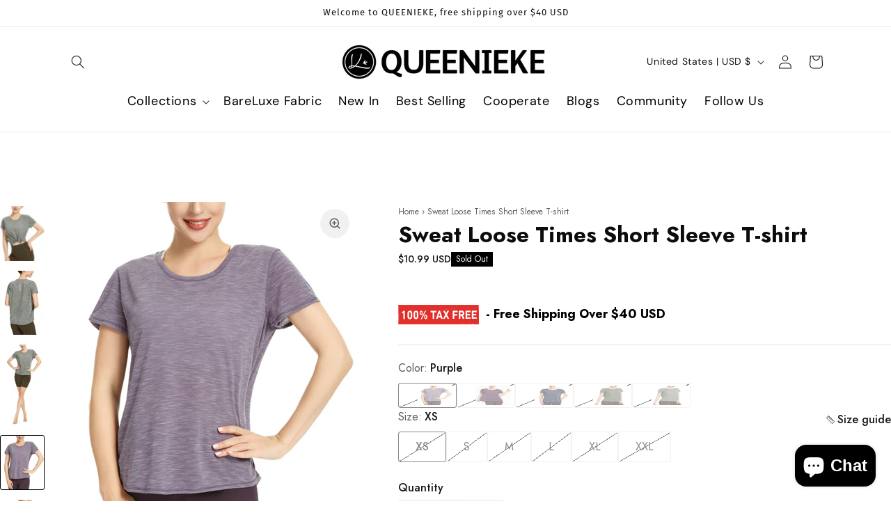

--- FILE ---
content_type: text/html; charset=utf-8
request_url: https://www.queenieke.com/products/women-yoga-sweat-times-short-sleeve-t-shirt-loose-sports-tee-top-8055-new-release
body_size: 53509
content:















<!doctype html>
<html class="js" lang="en">
  <head>

<meta name="google-site-verification" content="5aHYMNagTp2EGPa4wGUI9Qf2B1Sme97o0jPBhhJs2B4" />
 
<link rel="stylesheet" href="//www.queenieke.com/cdn/shop/t/37/assets/news_l.css?v=144783000132214763091752832022">


    <button id="back-to-top" onclick="scrollToTop()">TOP</button>
<style>
    /* 样式用于返回顶部按钮的位置和外观 */
    #back-to-top {
      display: none;
      position: fixed;
      bottom: 200px;
      right: 20px;
      width: 50px;
      height: 50px;
      background-color: #333;
      color: #fff;
      text-align: center;
      line-height: 50px;
      cursor: pointer;
      z-index:200
    }
  </style>
    

<!-- BEAE-GLOBAL-FONT --> 
  
 <!-- END BEAE-GLOBAL-FONT -->


<!-- BEAE-HEADER -->


  
  
  
  <link href="//www.queenieke.com/cdn/shop/t/37/assets/beae.base.min.css?v=30248973878737945191740103284" rel="stylesheet" type="text/css" media="all" />
  
  
      
  
      
  <script src="//www.queenieke.com/cdn/shop/t/37/assets/beae.base.min.js?v=4881678788559482001742263110" defer="defer"></script>
  <script>
    window.BEAE_HELPER = {
        routes: {
            cart_url: "/cart",
            root_url: "/"
        },
        lang: "en",
        available_lang: {"shop_locale":{"locale":"en","enabled":true,"primary":true,"published":true}}
    };
  </script><script>
      try {
        const beaeRecentlyViewedProducts = new Set(JSON.parse(localStorage.getItem("beaeRecentlyViewedProducts") || "[]"));
        beaeRecentlyViewedProducts.delete(4837332090958); // Delete first to re-move the product
        beaeRecentlyViewedProducts.add(4837332090958);
        localStorage.setItem("beaeRecentlyViewedProducts", JSON.stringify(Array.from(beaeRecentlyViewedProducts.values()).reverse()));
      } catch (e) {
        // Safari in private mode does not allow setting item, we silently fail
      }
      </script><!-- END BEAE-HEADER -->
    <meta charset="utf-8">
    <meta http-equiv="X-UA-Compatible" content="IE=edge">
    <meta name="viewport" content="width=device-width,initial-scale=1">
    <meta name="theme-color" content="">
    <link rel="canonical" href="https://www.queenieke.com/products/women-yoga-sweat-times-short-sleeve-t-shirt-loose-sports-tee-top-8055-new-release"><link rel="icon" type="image/png" href="//www.queenieke.com/cdn/shop/files/QUEENIEKE_LOGO_01_f746cacf-40b4-41be-8b2a-76eec11da194.png?crop=center&height=32&v=1754012533&width=32"><link rel="preconnect" href="https://fonts.shopifycdn.com" crossorigin><title>
      Sweat Loose Times Short Sleeve T-shirt
 – QUEENIEKE</title>

    
      <meta name="description" content="[Fabric] Our sweat-wicking, four-way stretch Seriously Light Weight Fabric is breathable and soft against your skin. [Design For] Perfect for yoga, exercise, fitness, running, any type of workout, or daily wear. [Sleevess] Sleeves allow arms full range of movement and eliminate shoulder seam chafing [Hip lenght] Layers">
    

    

<meta property="og:site_name" content="QUEENIEKE">
<meta property="og:url" content="https://www.queenieke.com/products/women-yoga-sweat-times-short-sleeve-t-shirt-loose-sports-tee-top-8055-new-release">
<meta property="og:title" content="Sweat Loose Times Short Sleeve T-shirt">
<meta property="og:type" content="product">
<meta property="og:description" content="[Fabric] Our sweat-wicking, four-way stretch Seriously Light Weight Fabric is breathable and soft against your skin. [Design For] Perfect for yoga, exercise, fitness, running, any type of workout, or daily wear. [Sleevess] Sleeves allow arms full range of movement and eliminate shoulder seam chafing [Hip lenght] Layers"><meta property="og:image" content="http://www.queenieke.com/cdn/shop/products/1_3f51d7f6-c0b4-408a-a25c-1ede7b0ce0be.jpg?v=1648025888">
  <meta property="og:image:secure_url" content="https://www.queenieke.com/cdn/shop/products/1_3f51d7f6-c0b4-408a-a25c-1ede7b0ce0be.jpg?v=1648025888">
  <meta property="og:image:width" content="1200">
  <meta property="og:image:height" content="1500"><meta property="og:price:amount" content="10.99">
  <meta property="og:price:currency" content="USD"><meta name="twitter:card" content="summary_large_image">
<meta name="twitter:title" content="Sweat Loose Times Short Sleeve T-shirt">
<meta name="twitter:description" content="[Fabric] Our sweat-wicking, four-way stretch Seriously Light Weight Fabric is breathable and soft against your skin. [Design For] Perfect for yoga, exercise, fitness, running, any type of workout, or daily wear. [Sleevess] Sleeves allow arms full range of movement and eliminate shoulder seam chafing [Hip lenght] Layers">


    <script src="//www.queenieke.com/cdn/shop/t/37/assets/constants.js?v=132983761750457495441740103239" defer="defer"></script>
    <script src="//www.queenieke.com/cdn/shop/t/37/assets/pubsub.js?v=158357773527763999511740103240" defer="defer"></script>
    <script src="//www.queenieke.com/cdn/shop/t/37/assets/global.js?v=152862011079830610291740103239" defer="defer"></script>
    <script src="//www.queenieke.com/cdn/shop/t/37/assets/details-disclosure.js?v=13653116266235556501740103239" defer="defer"></script>
    <script src="//www.queenieke.com/cdn/shop/t/37/assets/details-modal.js?v=25581673532751508451740103239" defer="defer"></script>
    <script src="//www.queenieke.com/cdn/shop/t/37/assets/search-form.js?v=133129549252120666541740103241" defer="defer"></script><script src="//www.queenieke.com/cdn/shop/t/37/assets/animations.js?v=88693664871331136111740103238" defer="defer"></script>
  <script>window.performance && window.performance.mark && window.performance.mark('shopify.content_for_header.start');</script><meta id="shopify-digital-wallet" name="shopify-digital-wallet" content="/12420798/digital_wallets/dialog">
<meta name="shopify-checkout-api-token" content="4b63c232471a2b47c5b914c910c0906c">
<meta id="in-context-paypal-metadata" data-shop-id="12420798" data-venmo-supported="false" data-environment="production" data-locale="en_US" data-paypal-v4="true" data-currency="USD">
<link rel="alternate" hreflang="x-default" href="https://www.queenieke.com/products/women-yoga-sweat-times-short-sleeve-t-shirt-loose-sports-tee-top-8055-new-release">
<link rel="alternate" hreflang="en" href="https://www.queenieke.com/products/women-yoga-sweat-times-short-sleeve-t-shirt-loose-sports-tee-top-8055-new-release">
<link rel="alternate" hreflang="en-CA" href="https://www.queenieke.com/en-ca/products/women-yoga-sweat-times-short-sleeve-t-shirt-loose-sports-tee-top-8055-new-release">
<link rel="alternate" hreflang="en-AU" href="https://www.queenieke.com/en-au/products/women-yoga-sweat-times-short-sleeve-t-shirt-loose-sports-tee-top-8055-new-release">
<link rel="alternate" hreflang="en-GB" href="https://www.queenieke.com/en-gb/products/women-yoga-sweat-times-short-sleeve-t-shirt-loose-sports-tee-top-8055-new-release">
<link rel="alternate" hreflang="en-DE" href="https://www.queenieke.com/en-de/products/women-yoga-sweat-times-short-sleeve-t-shirt-loose-sports-tee-top-8055-new-release">
<link rel="alternate" hreflang="en-JP" href="https://www.queenieke.com/en-jp/products/women-yoga-sweat-times-short-sleeve-t-shirt-loose-sports-tee-top-8055-new-release">
<link rel="alternate" type="application/json+oembed" href="https://www.queenieke.com/products/women-yoga-sweat-times-short-sleeve-t-shirt-loose-sports-tee-top-8055-new-release.oembed">
<script async="async" src="/checkouts/internal/preloads.js?locale=en-US"></script>
<script id="shopify-features" type="application/json">{"accessToken":"4b63c232471a2b47c5b914c910c0906c","betas":["rich-media-storefront-analytics"],"domain":"www.queenieke.com","predictiveSearch":true,"shopId":12420798,"locale":"en"}</script>
<script>var Shopify = Shopify || {};
Shopify.shop = "queenie-ke.myshopify.com";
Shopify.locale = "en";
Shopify.currency = {"active":"USD","rate":"1.0"};
Shopify.country = "US";
Shopify.theme = {"name":"Dawn","id":176084320558,"schema_name":"Dawn","schema_version":"15.2.0","theme_store_id":887,"role":"main"};
Shopify.theme.handle = "null";
Shopify.theme.style = {"id":null,"handle":null};
Shopify.cdnHost = "www.queenieke.com/cdn";
Shopify.routes = Shopify.routes || {};
Shopify.routes.root = "/";</script>
<script type="module">!function(o){(o.Shopify=o.Shopify||{}).modules=!0}(window);</script>
<script>!function(o){function n(){var o=[];function n(){o.push(Array.prototype.slice.apply(arguments))}return n.q=o,n}var t=o.Shopify=o.Shopify||{};t.loadFeatures=n(),t.autoloadFeatures=n()}(window);</script>
<script id="shop-js-analytics" type="application/json">{"pageType":"product"}</script>
<script defer="defer" async type="module" src="//www.queenieke.com/cdn/shopifycloud/shop-js/modules/v2/client.init-shop-cart-sync_BN7fPSNr.en.esm.js"></script>
<script defer="defer" async type="module" src="//www.queenieke.com/cdn/shopifycloud/shop-js/modules/v2/chunk.common_Cbph3Kss.esm.js"></script>
<script defer="defer" async type="module" src="//www.queenieke.com/cdn/shopifycloud/shop-js/modules/v2/chunk.modal_DKumMAJ1.esm.js"></script>
<script type="module">
  await import("//www.queenieke.com/cdn/shopifycloud/shop-js/modules/v2/client.init-shop-cart-sync_BN7fPSNr.en.esm.js");
await import("//www.queenieke.com/cdn/shopifycloud/shop-js/modules/v2/chunk.common_Cbph3Kss.esm.js");
await import("//www.queenieke.com/cdn/shopifycloud/shop-js/modules/v2/chunk.modal_DKumMAJ1.esm.js");

  window.Shopify.SignInWithShop?.initShopCartSync?.({"fedCMEnabled":true,"windoidEnabled":true});

</script>
<script>(function() {
  var isLoaded = false;
  function asyncLoad() {
    if (isLoaded) return;
    isLoaded = true;
    var urls = ["\/\/shopify.privy.com\/widget.js?shop=queenie-ke.myshopify.com","\/\/shopify.privy.com\/widget.js?shop=queenie-ke.myshopify.com","https:\/\/d3azqz9xba9gwd.cloudfront.net\/storage\/scripts\/queenie-ke.20240112074343.scripttag.js?shop=queenie-ke.myshopify.com","https:\/\/cdn.shopify.com\/s\/files\/1\/0597\/3783\/3627\/files\/tpsectioninstalltm.min.js?v=1725963050\u0026t=tapita-section-script-tags\u0026shop=queenie-ke.myshopify.com","https:\/\/na.shgcdn3.com\/pixel-collector.js?shop=queenie-ke.myshopify.com","\/\/cdn.shopify.com\/proxy\/0a1620f22416169f019efe975d7a023825903521bc878c40cb8525f3e3a2b2cd\/api.goaffpro.com\/loader.js?shop=queenie-ke.myshopify.com\u0026sp-cache-control=cHVibGljLCBtYXgtYWdlPTkwMA"];
    for (var i = 0; i < urls.length; i++) {
      var s = document.createElement('script');
      s.type = 'text/javascript';
      s.async = true;
      s.src = urls[i];
      var x = document.getElementsByTagName('script')[0];
      x.parentNode.insertBefore(s, x);
    }
  };
  if(window.attachEvent) {
    window.attachEvent('onload', asyncLoad);
  } else {
    window.addEventListener('load', asyncLoad, false);
  }
})();</script>
<script id="__st">var __st={"a":12420798,"offset":28800,"reqid":"93477ada-186e-4b48-9e34-287b49ed3230-1769818047","pageurl":"www.queenieke.com\/products\/women-yoga-sweat-times-short-sleeve-t-shirt-loose-sports-tee-top-8055-new-release","u":"cb0ea604ad89","p":"product","rtyp":"product","rid":4837332090958};</script>
<script>window.ShopifyPaypalV4VisibilityTracking = true;</script>
<script id="captcha-bootstrap">!function(){'use strict';const t='contact',e='account',n='new_comment',o=[[t,t],['blogs',n],['comments',n],[t,'customer']],c=[[e,'customer_login'],[e,'guest_login'],[e,'recover_customer_password'],[e,'create_customer']],r=t=>t.map((([t,e])=>`form[action*='/${t}']:not([data-nocaptcha='true']) input[name='form_type'][value='${e}']`)).join(','),a=t=>()=>t?[...document.querySelectorAll(t)].map((t=>t.form)):[];function s(){const t=[...o],e=r(t);return a(e)}const i='password',u='form_key',d=['recaptcha-v3-token','g-recaptcha-response','h-captcha-response',i],f=()=>{try{return window.sessionStorage}catch{return}},m='__shopify_v',_=t=>t.elements[u];function p(t,e,n=!1){try{const o=window.sessionStorage,c=JSON.parse(o.getItem(e)),{data:r}=function(t){const{data:e,action:n}=t;return t[m]||n?{data:e,action:n}:{data:t,action:n}}(c);for(const[e,n]of Object.entries(r))t.elements[e]&&(t.elements[e].value=n);n&&o.removeItem(e)}catch(o){console.error('form repopulation failed',{error:o})}}const l='form_type',E='cptcha';function T(t){t.dataset[E]=!0}const w=window,h=w.document,L='Shopify',v='ce_forms',y='captcha';let A=!1;((t,e)=>{const n=(g='f06e6c50-85a8-45c8-87d0-21a2b65856fe',I='https://cdn.shopify.com/shopifycloud/storefront-forms-hcaptcha/ce_storefront_forms_captcha_hcaptcha.v1.5.2.iife.js',D={infoText:'Protected by hCaptcha',privacyText:'Privacy',termsText:'Terms'},(t,e,n)=>{const o=w[L][v],c=o.bindForm;if(c)return c(t,g,e,D).then(n);var r;o.q.push([[t,g,e,D],n]),r=I,A||(h.body.append(Object.assign(h.createElement('script'),{id:'captcha-provider',async:!0,src:r})),A=!0)});var g,I,D;w[L]=w[L]||{},w[L][v]=w[L][v]||{},w[L][v].q=[],w[L][y]=w[L][y]||{},w[L][y].protect=function(t,e){n(t,void 0,e),T(t)},Object.freeze(w[L][y]),function(t,e,n,w,h,L){const[v,y,A,g]=function(t,e,n){const i=e?o:[],u=t?c:[],d=[...i,...u],f=r(d),m=r(i),_=r(d.filter((([t,e])=>n.includes(e))));return[a(f),a(m),a(_),s()]}(w,h,L),I=t=>{const e=t.target;return e instanceof HTMLFormElement?e:e&&e.form},D=t=>v().includes(t);t.addEventListener('submit',(t=>{const e=I(t);if(!e)return;const n=D(e)&&!e.dataset.hcaptchaBound&&!e.dataset.recaptchaBound,o=_(e),c=g().includes(e)&&(!o||!o.value);(n||c)&&t.preventDefault(),c&&!n&&(function(t){try{if(!f())return;!function(t){const e=f();if(!e)return;const n=_(t);if(!n)return;const o=n.value;o&&e.removeItem(o)}(t);const e=Array.from(Array(32),(()=>Math.random().toString(36)[2])).join('');!function(t,e){_(t)||t.append(Object.assign(document.createElement('input'),{type:'hidden',name:u})),t.elements[u].value=e}(t,e),function(t,e){const n=f();if(!n)return;const o=[...t.querySelectorAll(`input[type='${i}']`)].map((({name:t})=>t)),c=[...d,...o],r={};for(const[a,s]of new FormData(t).entries())c.includes(a)||(r[a]=s);n.setItem(e,JSON.stringify({[m]:1,action:t.action,data:r}))}(t,e)}catch(e){console.error('failed to persist form',e)}}(e),e.submit())}));const S=(t,e)=>{t&&!t.dataset[E]&&(n(t,e.some((e=>e===t))),T(t))};for(const o of['focusin','change'])t.addEventListener(o,(t=>{const e=I(t);D(e)&&S(e,y())}));const B=e.get('form_key'),M=e.get(l),P=B&&M;t.addEventListener('DOMContentLoaded',(()=>{const t=y();if(P)for(const e of t)e.elements[l].value===M&&p(e,B);[...new Set([...A(),...v().filter((t=>'true'===t.dataset.shopifyCaptcha))])].forEach((e=>S(e,t)))}))}(h,new URLSearchParams(w.location.search),n,t,e,['guest_login'])})(!0,!0)}();</script>
<script integrity="sha256-4kQ18oKyAcykRKYeNunJcIwy7WH5gtpwJnB7kiuLZ1E=" data-source-attribution="shopify.loadfeatures" defer="defer" src="//www.queenieke.com/cdn/shopifycloud/storefront/assets/storefront/load_feature-a0a9edcb.js" crossorigin="anonymous"></script>
<script data-source-attribution="shopify.dynamic_checkout.dynamic.init">var Shopify=Shopify||{};Shopify.PaymentButton=Shopify.PaymentButton||{isStorefrontPortableWallets:!0,init:function(){window.Shopify.PaymentButton.init=function(){};var t=document.createElement("script");t.src="https://www.queenieke.com/cdn/shopifycloud/portable-wallets/latest/portable-wallets.en.js",t.type="module",document.head.appendChild(t)}};
</script>
<script data-source-attribution="shopify.dynamic_checkout.buyer_consent">
  function portableWalletsHideBuyerConsent(e){var t=document.getElementById("shopify-buyer-consent"),n=document.getElementById("shopify-subscription-policy-button");t&&n&&(t.classList.add("hidden"),t.setAttribute("aria-hidden","true"),n.removeEventListener("click",e))}function portableWalletsShowBuyerConsent(e){var t=document.getElementById("shopify-buyer-consent"),n=document.getElementById("shopify-subscription-policy-button");t&&n&&(t.classList.remove("hidden"),t.removeAttribute("aria-hidden"),n.addEventListener("click",e))}window.Shopify?.PaymentButton&&(window.Shopify.PaymentButton.hideBuyerConsent=portableWalletsHideBuyerConsent,window.Shopify.PaymentButton.showBuyerConsent=portableWalletsShowBuyerConsent);
</script>
<script>
  function portableWalletsCleanup(e){e&&e.src&&console.error("Failed to load portable wallets script "+e.src);var t=document.querySelectorAll("shopify-accelerated-checkout .shopify-payment-button__skeleton, shopify-accelerated-checkout-cart .wallet-cart-button__skeleton"),e=document.getElementById("shopify-buyer-consent");for(let e=0;e<t.length;e++)t[e].remove();e&&e.remove()}function portableWalletsNotLoadedAsModule(e){e instanceof ErrorEvent&&"string"==typeof e.message&&e.message.includes("import.meta")&&"string"==typeof e.filename&&e.filename.includes("portable-wallets")&&(window.removeEventListener("error",portableWalletsNotLoadedAsModule),window.Shopify.PaymentButton.failedToLoad=e,"loading"===document.readyState?document.addEventListener("DOMContentLoaded",window.Shopify.PaymentButton.init):window.Shopify.PaymentButton.init())}window.addEventListener("error",portableWalletsNotLoadedAsModule);
</script>

<script type="module" src="https://www.queenieke.com/cdn/shopifycloud/portable-wallets/latest/portable-wallets.en.js" onError="portableWalletsCleanup(this)" crossorigin="anonymous"></script>
<script nomodule>
  document.addEventListener("DOMContentLoaded", portableWalletsCleanup);
</script>

<link id="shopify-accelerated-checkout-styles" rel="stylesheet" media="screen" href="https://www.queenieke.com/cdn/shopifycloud/portable-wallets/latest/accelerated-checkout-backwards-compat.css" crossorigin="anonymous">
<style id="shopify-accelerated-checkout-cart">
        #shopify-buyer-consent {
  margin-top: 1em;
  display: inline-block;
  width: 100%;
}

#shopify-buyer-consent.hidden {
  display: none;
}

#shopify-subscription-policy-button {
  background: none;
  border: none;
  padding: 0;
  text-decoration: underline;
  font-size: inherit;
  cursor: pointer;
}

#shopify-subscription-policy-button::before {
  box-shadow: none;
}

      </style>
<script id="sections-script" data-sections="header" defer="defer" src="//www.queenieke.com/cdn/shop/t/37/compiled_assets/scripts.js?v=23057"></script>
<script>window.performance && window.performance.mark && window.performance.mark('shopify.content_for_header.end');</script>
  





  <script type="text/javascript">
    
      window.__shgMoneyFormat = window.__shgMoneyFormat || {"USD":{"currency":"USD","currency_symbol":"$","currency_symbol_location":"left","decimal_places":2,"decimal_separator":".","thousands_separator":","}};
    
    window.__shgCurrentCurrencyCode = window.__shgCurrentCurrencyCode || {
      currency: "USD",
      currency_symbol: "$",
      decimal_separator: ".",
      thousands_separator: ",",
      decimal_places: 2,
      currency_symbol_location: "left"
    };
  </script>





    <style data-shopify>
      @font-face {
  font-family: "DM Sans";
  font-weight: 400;
  font-style: normal;
  font-display: swap;
  src: url("//www.queenieke.com/cdn/fonts/dm_sans/dmsans_n4.ec80bd4dd7e1a334c969c265873491ae56018d72.woff2") format("woff2"),
       url("//www.queenieke.com/cdn/fonts/dm_sans/dmsans_n4.87bdd914d8a61247b911147ae68e754d695c58a6.woff") format("woff");
}

      @font-face {
  font-family: "DM Sans";
  font-weight: 700;
  font-style: normal;
  font-display: swap;
  src: url("//www.queenieke.com/cdn/fonts/dm_sans/dmsans_n7.97e21d81502002291ea1de8aefb79170c6946ce5.woff2") format("woff2"),
       url("//www.queenieke.com/cdn/fonts/dm_sans/dmsans_n7.af5c214f5116410ca1d53a2090665620e78e2e1b.woff") format("woff");
}

      @font-face {
  font-family: "DM Sans";
  font-weight: 400;
  font-style: italic;
  font-display: swap;
  src: url("//www.queenieke.com/cdn/fonts/dm_sans/dmsans_i4.b8fe05e69ee95d5a53155c346957d8cbf5081c1a.woff2") format("woff2"),
       url("//www.queenieke.com/cdn/fonts/dm_sans/dmsans_i4.403fe28ee2ea63e142575c0aa47684d65f8c23a0.woff") format("woff");
}

      @font-face {
  font-family: "DM Sans";
  font-weight: 700;
  font-style: italic;
  font-display: swap;
  src: url("//www.queenieke.com/cdn/fonts/dm_sans/dmsans_i7.52b57f7d7342eb7255084623d98ab83fd96e7f9b.woff2") format("woff2"),
       url("//www.queenieke.com/cdn/fonts/dm_sans/dmsans_i7.d5e14ef18a1d4a8ce78a4187580b4eb1759c2eda.woff") format("woff");
}

      @font-face {
  font-family: "Fira Sans";
  font-weight: 400;
  font-style: normal;
  font-display: swap;
  src: url("//www.queenieke.com/cdn/fonts/fira_sans/firasans_n4.2bbe25c7eff81f2190328b1f4c09fff694a30391.woff2") format("woff2"),
       url("//www.queenieke.com/cdn/fonts/fira_sans/firasans_n4.3080da6df53473deabf85f231151766e88fe58e5.woff") format("woff");
}


      
        :root,
        .color-scheme-1 {
          --color-background: 255,255,255;
        
          --gradient-background: #ffffff;
        

        

        --color-foreground: 18,18,18;
        --color-background-contrast: 191,191,191;
        --color-shadow: 18,18,18;
        --color-button: 18,18,18;
        --color-button-text: 255,255,255;
        --color-secondary-button: 255,255,255;
        --color-secondary-button-text: 18,18,18;
        --color-link: 18,18,18;
        --color-badge-foreground: 18,18,18;
        --color-badge-background: 255,255,255;
        --color-badge-border: 18,18,18;
        --payment-terms-background-color: rgb(255 255 255);
      }
      
        
        .color-scheme-2 {
          --color-background: 243,243,243;
        
          --gradient-background: #f3f3f3;
        

        

        --color-foreground: 18,18,18;
        --color-background-contrast: 179,179,179;
        --color-shadow: 18,18,18;
        --color-button: 18,18,18;
        --color-button-text: 243,243,243;
        --color-secondary-button: 243,243,243;
        --color-secondary-button-text: 18,18,18;
        --color-link: 18,18,18;
        --color-badge-foreground: 18,18,18;
        --color-badge-background: 243,243,243;
        --color-badge-border: 18,18,18;
        --payment-terms-background-color: rgb(243 243 243);
      }
      
        
        .color-scheme-3 {
          --color-background: 36,40,51;
        
          --gradient-background: #242833;
        

        

        --color-foreground: 255,255,255;
        --color-background-contrast: 47,52,66;
        --color-shadow: 18,18,18;
        --color-button: 255,255,255;
        --color-button-text: 0,0,0;
        --color-secondary-button: 36,40,51;
        --color-secondary-button-text: 255,255,255;
        --color-link: 255,255,255;
        --color-badge-foreground: 255,255,255;
        --color-badge-background: 36,40,51;
        --color-badge-border: 255,255,255;
        --payment-terms-background-color: rgb(36 40 51);
      }
      
        
        .color-scheme-4 {
          --color-background: 18,18,18;
        
          --gradient-background: #121212;
        

        

        --color-foreground: 255,255,255;
        --color-background-contrast: 146,146,146;
        --color-shadow: 18,18,18;
        --color-button: 255,255,255;
        --color-button-text: 18,18,18;
        --color-secondary-button: 18,18,18;
        --color-secondary-button-text: 255,255,255;
        --color-link: 255,255,255;
        --color-badge-foreground: 255,255,255;
        --color-badge-background: 18,18,18;
        --color-badge-border: 255,255,255;
        --payment-terms-background-color: rgb(18 18 18);
      }
      
        
        .color-scheme-5 {
          --color-background: 51,79,180;
        
          --gradient-background: #334fb4;
        

        

        --color-foreground: 255,255,255;
        --color-background-contrast: 23,35,81;
        --color-shadow: 18,18,18;
        --color-button: 255,255,255;
        --color-button-text: 51,79,180;
        --color-secondary-button: 51,79,180;
        --color-secondary-button-text: 255,255,255;
        --color-link: 255,255,255;
        --color-badge-foreground: 255,255,255;
        --color-badge-background: 51,79,180;
        --color-badge-border: 255,255,255;
        --payment-terms-background-color: rgb(51 79 180);
      }
      

      body, .color-scheme-1, .color-scheme-2, .color-scheme-3, .color-scheme-4, .color-scheme-5 {
        color: rgba(var(--color-foreground), 0.75);
        background-color: rgb(var(--color-background));
      }

      :root {
        --font-body-family: "DM Sans", sans-serif;
        --font-body-style: normal;
        --font-body-weight: 400;
        --font-body-weight-bold: 700;

        --font-heading-family: "Fira Sans", sans-serif;
        --font-heading-style: normal;
        --font-heading-weight: 400;

        --font-body-scale: 1.0;
        --font-heading-scale: 1.0;

        --media-padding: px;
        --media-border-opacity: 0.05;
        --media-border-width: 1px;
        --media-radius: 0px;
        --media-shadow-opacity: 0.0;
        --media-shadow-horizontal-offset: 0px;
        --media-shadow-vertical-offset: 4px;
        --media-shadow-blur-radius: 5px;
        --media-shadow-visible: 0;

        --page-width: 120rem;
        --page-width-margin: 0rem;

        --product-card-image-padding: 0.0rem;
        --product-card-corner-radius: 0.0rem;
        --product-card-text-alignment: left;
        --product-card-border-width: 0.0rem;
        --product-card-border-opacity: 0.1;
        --product-card-shadow-opacity: 0.0;
        --product-card-shadow-visible: 0;
        --product-card-shadow-horizontal-offset: 0.0rem;
        --product-card-shadow-vertical-offset: 0.4rem;
        --product-card-shadow-blur-radius: 0.5rem;

        --collection-card-image-padding: 0.0rem;
        --collection-card-corner-radius: 0.0rem;
        --collection-card-text-alignment: left;
        --collection-card-border-width: 0.0rem;
        --collection-card-border-opacity: 0.1;
        --collection-card-shadow-opacity: 0.0;
        --collection-card-shadow-visible: 0;
        --collection-card-shadow-horizontal-offset: 0.0rem;
        --collection-card-shadow-vertical-offset: 0.4rem;
        --collection-card-shadow-blur-radius: 0.5rem;

        --blog-card-image-padding: 0.0rem;
        --blog-card-corner-radius: 0.0rem;
        --blog-card-text-alignment: left;
        --blog-card-border-width: 0.0rem;
        --blog-card-border-opacity: 0.1;
        --blog-card-shadow-opacity: 0.0;
        --blog-card-shadow-visible: 0;
        --blog-card-shadow-horizontal-offset: 0.0rem;
        --blog-card-shadow-vertical-offset: 0.4rem;
        --blog-card-shadow-blur-radius: 0.5rem;

        --badge-corner-radius: 4.0rem;

        --popup-border-width: 1px;
        --popup-border-opacity: 0.1;
        --popup-corner-radius: 0px;
        --popup-shadow-opacity: 0.05;
        --popup-shadow-horizontal-offset: 0px;
        --popup-shadow-vertical-offset: 4px;
        --popup-shadow-blur-radius: 5px;

        --drawer-border-width: 1px;
        --drawer-border-opacity: 0.1;
        --drawer-shadow-opacity: 0.0;
        --drawer-shadow-horizontal-offset: 0px;
        --drawer-shadow-vertical-offset: 4px;
        --drawer-shadow-blur-radius: 5px;

        --spacing-sections-desktop: 0px;
        --spacing-sections-mobile: 0px;

        --grid-desktop-vertical-spacing: 8px;
        --grid-desktop-horizontal-spacing: 8px;
        --grid-mobile-vertical-spacing: 4px;
        --grid-mobile-horizontal-spacing: 4px;

        --text-boxes-border-opacity: 0.1;
        --text-boxes-border-width: 0px;
        --text-boxes-radius: 0px;
        --text-boxes-shadow-opacity: 0.0;
        --text-boxes-shadow-visible: 0;
        --text-boxes-shadow-horizontal-offset: 0px;
        --text-boxes-shadow-vertical-offset: 4px;
        --text-boxes-shadow-blur-radius: 5px;

        --buttons-radius: 0px;
        --buttons-radius-outset: 0px;
        --buttons-border-width: 1px;
        --buttons-border-opacity: 1.0;
        --buttons-shadow-opacity: 0.0;
        --buttons-shadow-visible: 0;
        --buttons-shadow-horizontal-offset: 0px;
        --buttons-shadow-vertical-offset: 4px;
        --buttons-shadow-blur-radius: 5px;
        --buttons-border-offset: 0px;

        --inputs-radius: 0px;
        --inputs-border-width: 1px;
        --inputs-border-opacity: 0.55;
        --inputs-shadow-opacity: 0.0;
        --inputs-shadow-horizontal-offset: 0px;
        --inputs-margin-offset: 0px;
        --inputs-shadow-vertical-offset: 4px;
        --inputs-shadow-blur-radius: 5px;
        --inputs-radius-outset: 0px;

        --variant-pills-radius: 40px;
        --variant-pills-border-width: 1px;
        --variant-pills-border-opacity: 0.55;
        --variant-pills-shadow-opacity: 0.0;
        --variant-pills-shadow-horizontal-offset: 0px;
        --variant-pills-shadow-vertical-offset: 4px;
        --variant-pills-shadow-blur-radius: 5px;
      }

      *,
      *::before,
      *::after {
        box-sizing: inherit;
      }

      html {
        box-sizing: border-box;
        font-size: calc(var(--font-body-scale) * 62.5%);
        height: 100%;
      }

      body {
        display: grid;
        grid-template-rows: auto auto 1fr auto;
        grid-template-columns: 100%;
        min-height: 100%;
        margin: 0;
        font-size: 1.5rem;
        letter-spacing: 0.06rem;
        line-height: calc(1 + 0.8 / var(--font-body-scale));
        font-family: var(--font-body-family);
        font-style: var(--font-body-style);
        font-weight: var(--font-body-weight);
      }

      @media screen and (min-width: 750px) {
        body {
          font-size: 1.6rem;
        }
      }
    </style>

    <link href="//www.queenieke.com/cdn/shop/t/37/assets/base.css?v=26070903568918430901744704291" rel="stylesheet" type="text/css" media="all" />
    <link rel="stylesheet" href="//www.queenieke.com/cdn/shop/t/37/assets/component-cart-items.css?v=123238115697927560811740103238" media="print" onload="this.media='all'">
      <link rel="preload" as="font" href="//www.queenieke.com/cdn/fonts/dm_sans/dmsans_n4.ec80bd4dd7e1a334c969c265873491ae56018d72.woff2" type="font/woff2" crossorigin>
      

      <link rel="preload" as="font" href="//www.queenieke.com/cdn/fonts/fira_sans/firasans_n4.2bbe25c7eff81f2190328b1f4c09fff694a30391.woff2" type="font/woff2" crossorigin>
      
<link href="//www.queenieke.com/cdn/shop/t/37/assets/component-localization-form.css?v=170315343355214948141740103239" rel="stylesheet" type="text/css" media="all" />
      <script src="//www.queenieke.com/cdn/shop/t/37/assets/localization-form.js?v=144176611646395275351740103240" defer="defer"></script><link
        rel="stylesheet"
        href="//www.queenieke.com/cdn/shop/t/37/assets/component-predictive-search.css?v=118923337488134913561740103239"
        media="print"
        onload="this.media='all'"
      ><script>
      if (Shopify.designMode) {
        document.documentElement.classList.add('shopify-design-mode');
      }
    </script>
  <link rel="dns-prefetch" href="https://review.wsy400.com/">

  <script type="text/javascript" src="https://review.wsy400.com/scriptTag/star.js" defer="defer"></script>


  


            
                
            

  

<script type="text/javascript">
  
    window.SHG_CUSTOMER = null;
  
</script>







<!-- BEGIN app block: shopify://apps/ot-theme-sections/blocks/otsb-style/45c0d634-d78b-458c-8bca-17086e7d65aa --><link href="//cdn.shopify.com/extensions/019bd955-d823-79f9-ae08-31d57ac2e623/xpify-front-base-89/assets/otsb-style.min.css" rel="stylesheet" type="text/css" media="all" />
<script>
  window.otsb={main_script_enabled:true,sliderScript:"https://cdn.shopify.com/extensions/019bd955-d823-79f9-ae08-31d57ac2e623/xpify-front-base-89/assets/otsb-splide.min.js",loadedScript:window?.otsb?.loadedScript||[],components:{splides:{}}};
</script><script src="https://cdn.shopify.com/extensions/019bd955-d823-79f9-ae08-31d57ac2e623/xpify-front-base-89/assets/otsb-script.min.js" defer="defer"></script>

<!-- END app block --><!-- BEGIN app block: shopify://apps/shinebuilder/blocks/shinepage-scripts/78f044cf-2e4d-45e3-89fd-ff04c1a581b8 -->




    <link href="//cdn.shopify.com/extensions/89718ebe-8bf9-49d8-8c6f-fb29957ccf0d/shinebuilder-252/assets/flickity.min.css" rel="stylesheet" type="text/css" media="all" />
    <link href="//cdn.shopify.com/extensions/89718ebe-8bf9-49d8-8c6f-fb29957ccf0d/shinebuilder-252/assets/photoswipe.css" rel="stylesheet" type="text/css" media="all" />






    <style id="sp-animations">
        :root {
        --sp-animation-duration: 0.6s;
        --sp-animation-delay: 0.75s;
        --sp-image-hover-duration: 0.35s;
        
        }
    </style>



    
    
    

    <style id="sp-global-layout">
        :root {
         --sp-container-desktop-width: 1200px;
         --sp-container-tablet-width: 700px;
         --sp-container-mobile-width: 600px;
         --sp-container-desktop-padding: 15.0px;
         --sp-container-tablet-padding: 15.0px;
         --sp-container-mobile-padding: 15.0px;
         --sp-column-desktop-padding: 15.0px;
         --sp-column-tablet-padding: 15.0px;
         --sp-column-mobile-padding: 15.0px;
         --sp-section-top-padding: 10rem;
            --sp-section-bottom-padding: 10rem;
            --sp-section-heading-width: 65rem;
            --sp-heading-font-family: initial;
            --sp-heading-font-weight: normal;
            --sp-heading-font-style: normal;
            --sp-heading-line-height: normal;
            --sp-heading-letter-spacing: normal;
            --sp-heading-spacing-scale: 1;
            --sp-body-font-family: initial;
            --sp-body-font-weight: normal;
            --sp-body-font-style: normal;
            --sp-description-line-height: normal;
            --sp-body-letter-spacing: normal;
            --sp-section-heading-size: 48px;
            --sp-section-sub-heading-size: 12px;
            --sp-section-description-size: 16px;
            --sp-section-background-color: #FFF;
            --sp-section-background-gradient-color: "";
            --sp-section-text-color: #1e1e1e;
            --sp-section-text-color-rgb: 30, 30, 30;
            --sp-margin-scale: 0.5;
            --sp-font-scale: 1;
            --sp-column-shift: 0%;
            --sp-sub-heading-margin-top: 1rem;
            --sp-description-margin-top: 2rem;
            --sp-heading-margin-top: 1rem;
            --sp-button-margin-top: 1rem;
            --sp-image-aspect-ratio: 1;
            --sp-card-border-width: 0px;
            --sp-card-border-color: #eee;
            --sp-card-shadow-color: transparent;
            --sp-button-wrapper-column-gap: 10px;
            --sp-button-scale: 1;
            --sp-button-font-scale: 1;
            --sp-button-radius: 0px;
            --sp-button-border-width: 1px;
            --sp-button-padding-top: 0.6rem;
            --sp-button-padding-left: 4rem;
            --sp-button-font-size: 1.4rem;
            --sp-button-text-spacing: 0px;
            --sp-button-background-color: #222;
            --sp-button-text-color: #222;
            --sp-button-background-gradient-color: "";
            --sp-content-max-width: 30%;
            --sp-content-spacing: 20px;
            --sp-animation-order: 0;
            --sp-ease-out-slow: cubic-bezier(0, 0, .3, 1);
            --sp-animation-delay: 75ms;
            --sp-animation-slide-in: sp-slideIn var(--sp-animation-duration) var(--sp-ease-out-slow) forwards;
            --sp-slideshow-progress-duration: 3s;
            --sp-circular-progress-stroke-width: 1;
            --sp-slideshow-progress-play-state: running;
            --sp-slideshow-pagination-background-radius: 20px;
            --sp-slideshow-navigarion-width: 56px;
            --sp-slideshow-navigarion-icon-width: 14px;
            --sp-navigation-border-width: 1.5px;
            --sp-slideshow-navigarion-border-radius: 50%;
            --sp-slideshow-content-border-radius: 30px;
            --sp-slideshow-content-border-size: 1px;
            --sp-navigation-scale: 1;
            --shape--blob-1: 97.686% 33.617%, 98.392% 36.152%, 98.96% 38.721%, 99.398% 41.315%, 99.712% 43.928%, 99.909% 46.552%, 99.995% 49.182%, 99.974% 51.813%, 99.852% 54.441%, 99.63% 57.063%, 99.311% 59.675%, 98.897% 62.274%, 98.389% 64.856%, 97.787% 67.417%, 97.091% 69.955%, 96.299% 72.464%, 95.411% 74.941%, 94.422% 77.379%, 93.329% 79.773%, 92.127% 82.114%, 90.812% 84.393%, 89.377% 86.598%, 87.813% 88.714%, 86.114% 90.723%, 84.272% 92.6%, 82.279% 94.317%, 80.125% 95.828%, 77.832% 97.117%, 75.423% 98.172%, 72.92% 98.983%, 70.352% 99.552%, 67.743% 99.887%, 65.115% 100%, 62.485% 99.907%, 59.869% 99.627%, 57.277% 99.176%, 54.717% 98.571%, 52.193% 97.825%, 49.711% 96.954%, 47.271% 95.967%, 44.877% 94.876%, 42.529% 93.689%, 40.227% 92.414%, 37.972% 91.058%, 35.764% 89.626%, 33.604% 88.123%, 31.491% 86.555%, 29.426% 84.924%, 27.41% 83.234%, 25.441% 81.487%, 23.522% 79.687%, 21.651% 77.836%, 19.832% 75.935%, 18.064% 73.986%, 16.35% 71.99%, 14.691% 69.947%, 13.09% 67.859%, 11.549% 65.726%, 10.073% 63.547%, 8.665% 61.324%, 7.331% 59.056%, 6.076% 56.744%, 4.907% 54.386%, 3.832% 51.984%, 2.861% 49.539%, 2.006% 47.05%, 1.28% 44.521%, .699% 41.955%, .28% 39.358%, .044% 36.738%, .014% 34.107%, .212% 31.484%, .66% 28.892%, 1.371% 26.359%, 2.338% 23.913%, 3.54% 21.574%, 4.951% 19.354%, 6.546% 17.261%, 8.3% 15.3%, 10.191% 13.471%, 12.199% 11.771%, 14.307% 10.197%, 16.502% 8.746%, 18.771% 7.414%, 21.104% 6.198%, 23.493% 5.094%, 25.93% 4.101%, 28.408% 3.217%, 30.922% 2.439%, 33.466% 1.768%, 36.036% 1.203%, 38.627% .744%, 41.235% .394%, 43.855% .152%, 46.483% .023%, 49.114% .008%, 51.744% .103%, 54.366% .315%, 56.977% .648%, 59.569% 1.1%, 62.137% 1.672%, 64.676% 2.363%, 67.179% 3.173%, 69.642% 4.101%, 72.056% 5.147%, 74.416% 6.31%, 76.715% 7.59%, 78.946% 8.985%, 81.102% 10.494%, 83.174% 12.115%, 85.156% 13.846%, 87.039% 15.684%, 88.815% 17.625%, 90.477% 19.664%, 92.017% 21.797%, 93.429% 24.017%, 94.707% 26.318%, 95.844% 28.69%, 96.838% 31.126%, 97.686% 33.617%;
            --shape--blob-2: 85.349% 11.712%, 87.382% 13.587%, 89.228% 15.647%, 90.886% 17.862%, 92.359% 20.204%, 93.657% 22.647%, 94.795% 25.169%, 95.786% 27.752%, 96.645% 30.382%, 97.387% 33.048%, 98.025% 35.74%, 98.564% 38.454%, 99.007% 41.186%, 99.358% 43.931%, 99.622% 46.685%, 99.808% 49.446%, 99.926% 52.21%, 99.986% 54.977%, 99.999% 57.744%, 99.975% 60.511%, 99.923% 63.278%, 99.821% 66.043%, 99.671% 68.806%, 99.453% 71.565%, 99.145% 74.314%, 98.724% 77.049%, 98.164% 79.759%, 97.433% 82.427%, 96.495% 85.03%, 95.311% 87.529%, 93.841% 89.872%, 92.062% 91.988%, 89.972% 93.796%, 87.635% 95.273%, 85.135% 96.456%, 82.532% 97.393%, 79.864% 98.127%, 77.156% 98.695%, 74.424% 99.129%, 71.676% 99.452%, 68.918% 99.685%, 66.156% 99.844%, 63.39% 99.942%, 60.624% 99.99%, 57.856% 99.999%, 55.089% 99.978%, 52.323% 99.929%, 49.557% 99.847%, 46.792% 99.723%, 44.031% 99.549%, 41.273% 99.317%, 38.522% 99.017%, 35.781% 98.639%, 33.054% 98.17%, 30.347% 97.599%, 27.667% 96.911%, 25.024% 96.091%, 22.432% 95.123%, 19.907% 93.994%, 17.466% 92.69%, 15.126% 91.216%, 12.902% 89.569%, 10.808% 87.761%, 8.854% 85.803%, 7.053% 83.703%, 5.418% 81.471%, 3.962% 79.119%, 2.702% 76.656%, 1.656% 74.095%, .846% 71.45%, .294% 68.74%, .024% 65.987%, .05% 63.221%, .343% 60.471%, .858% 57.752%, 1.548% 55.073%, 2.37% 52.431%, 3.283% 49.819%, 4.253% 47.227%, 5.249% 44.646%, 6.244% 42.063%, 7.211% 39.471%, 8.124% 36.858%, 8.958% 34.22%, 9.711% 31.558%, 10.409% 28.88%, 11.083% 26.196%, 11.76% 23.513%, 12.474% 20.839%, 13.259% 18.186%, 14.156% 15.569%, 15.214% 13.012%, 16.485% 10.556%, 18.028% 8.261%, 19.883% 6.211%, 22.041% 4.484%, 24.44% 3.11%, 26.998% 2.057%, 29.651% 1.275%, 32.36% .714%, 35.101% .337%, 37.859% .11%, 40.624% .009%, 43.391% .016%, 46.156% .113%, 48.918% .289%, 51.674% .533%, 54.425% .837%, 57.166% 1.215%, 59.898% 1.654%, 62.618% 2.163%, 65.322% 2.75%, 68.006% 3.424%, 70.662% 4.197%, 73.284% 5.081%, 75.86% 6.091%, 78.376% 7.242%, 80.813% 8.551%, 83.148% 10.036%, 85.349% 11.712%;
            --shape--blob-3: 78.621% 12.736%, 80.746% 14.354%, 82.71% 16.163%, 84.52% 18.127%, 86.187% 20.215%, 87.721% 22.401%, 89.134% 24.668%, 90.437% 27%, 91.639% 29.386%, 92.748% 31.816%, 93.77% 34.284%, 94.714% 36.783%, 95.583% 39.309%, 96.382% 41.858%, 97.112% 44.428%, 97.77% 47.017%, 98.353% 49.624%, 98.858% 52.248%, 99.279% 54.886%, 99.611% 57.536%, 99.847% 60.197%, 99.977% 62.865%, 99.991% 65.537%, 99.879% 68.205%, 99.626% 70.865%, 99.217% 73.504%, 98.635% 76.111%, 97.863% 78.668%, 96.879% 81.151%, 95.683% 83.538%, 94.291% 85.818%, 92.717% 87.976%, 90.974% 89.999%, 89.075% 91.878%, 87.033% 93.599%, 84.86% 95.151%, 82.567% 96.52%, 80.167% 97.692%, 77.673% 98.647%, 75.1% 99.364%, 72.469% 99.819%, 69.805% 99.997%, 67.136% 99.893%, 64.491% 99.529%, 61.884% 98.946%, 59.324% 98.186%, 56.807% 97.29%, 54.329% 96.293%, 51.88% 95.225%, 49.451% 94.114%, 47.03% 92.984%, 44.607% 91.858%, 42.173% 90.757%, 39.719% 89.701%, 37.245% 88.695%, 34.756% 87.723%, 32.263% 86.763%, 29.775% 85.79%, 27.301% 84.782%, 24.852% 83.715%, 22.441% 82.564%, 20.085% 81.306%, 17.802% 79.919%, 15.615% 78.386%, 13.549% 76.694%, 11.627% 74.839%, 9.875% 72.824%, 8.296% 70.669%, 6.878% 68.406%, 5.612% 66.054%, 4.489% 63.63%, 3.502% 61.148%, 2.645% 58.618%, 1.914% 56.049%, 1.304% 53.448%, .812% 50.823%, .437% 48.178%, .177% 45.519%, .033% 42.852%, .004% 40.181%, .091% 37.511%, .299% 34.847%, .634% 32.197%, 1.088% 29.565%, 1.657% 26.955%, 2.344% 24.374%, 3.15% 21.827%, 4.078% 19.322%, 5.133% 16.868%, 6.321% 14.475%, 7.651% 12.159%, 9.134% 9.937%, 10.78% 7.835%, 12.604% 5.883%, 14.615% 4.127%, 16.82% 2.622%, 19.214% 1.442%, 21.758% .633%, 24.387% .168%, 27.052% .002%, 29.721% .082%, 32.378% .357%, 35.016% .781%, 37.632% 1.318%, 40.231% 1.936%, 42.817% 2.607%, 45.396% 3.304%, 47.975% 4.002%, 50.561% 4.673%, 53.163% 5.278%, 55.778% 5.822%, 58.401% 6.329%, 61.027% 6.821%, 63.65% 7.326%, 66.264% 7.878%, 68.858% 8.515%, 71.418% 9.281%, 73.919% 10.217%, 76.332% 11.362%, 78.621% 12.736%;
            --shape--blob-4: 80.628% 3.397%, 82.907% 4.713%, 85.051% 6.239%, 87.055% 7.945%, 88.916% 9.806%, 90.636% 11.799%, 92.213% 13.907%, 93.65% 16.112%, 94.946% 18.403%, 96.102% 20.768%, 97.115% 23.198%, 97.983% 25.683%, 98.702% 28.215%, 99.256% 30.788%, 99.652% 33.39%, 99.898% 36.011%, 99.998% 38.642%, 99.953% 41.274%, 99.765% 43.899%, 99.436% 46.511%, 98.966% 49.101%, 98.355% 51.662%, 97.602% 54.184%, 96.703% 56.658%, 95.658% 59.074%, 94.459% 61.417%, 93.104% 63.674%, 91.61% 65.841%, 89.994% 67.919%, 88.274% 69.912%, 86.469% 71.828%, 84.595% 73.677%, 82.668% 75.471%, 80.701% 77.221%, 78.709% 78.941%, 76.701% 80.644%, 74.69% 82.343%, 72.683% 84.048%, 70.68% 85.756%, 68.669% 87.455%, 66.637% 89.129%, 64.575% 90.765%, 62.468% 92.344%, 60.307% 93.847%, 58.08% 95.251%, 55.778% 96.528%, 53.396% 97.648%, 50.934% 98.576%, 48.398% 99.281%, 45.809% 99.751%, 43.186% 99.976%, 40.555% 99.967%, 37.933% 99.738%, 35.337% 99.303%, 32.781% 98.675%, 30.276% 97.865%, 27.834% 96.884%, 25.462% 95.741%, 23.171% 94.446%, 20.969% 93.004%, 18.866% 91.42%, 16.874% 89.7%, 14.991% 87.861%, 13.22% 85.913%, 11.56% 83.87%, 10.011% 81.742%, 8.574% 79.537%, 7.246% 77.263%, 6.029% 74.929%, 4.921% 72.541%, 3.923% 70.106%, 3.034% 67.628%, 2.256% 65.113%, 1.587% 62.566%, 1.033% 59.993%, .595% 57.397%, .275% 54.784%, .076% 52.159%, .001% 49.528%, .052% 46.896%, .236% 44.27%, .556% 41.657%, 1.019% 39.066%, 1.631% 36.506%, 2.398% 33.988%, 3.328% 31.525%, 4.412% 29.127%, 5.654% 26.806%, 7.044% 24.57%, 8.571% 22.426%, 10.224% 20.378%, 11.993% 18.429%, 13.868% 16.581%, 15.84% 14.837%, 17.9% 13.198%, 20.041% 11.666%, 22.255% 10.243%, 24.54% 8.937%, 26.891% 7.752%, 29.296% 6.68%, 31.746% 5.718%, 34.235% 4.86%, 36.755% 4.099%, 39.3% 3.427%, 41.865% 2.833%, 44.444% 2.306%, 47.035% 1.836%, 49.633% 1.412%, 52.237% 1.025%, 54.847% .677%, 57.463% .383%, 60.086% .162%, 62.715% .029%, 65.348% .006%, 67.978% .112%, 70.597% .372%, 73.193% .808%, 75.747% 1.446%, 78.234% 2.304%, 80.628% 3.397%;
            --shape--blob-5: 80.452% 2.197%, 82.761% 3.507%, 84.885% 5.101%, 86.818% 6.922%, 88.568% 8.92%, 90.147% 11.056%, 91.569% 13.3%, 92.848% 15.628%, 93.997% 18.023%, 95.026% 20.472%, 95.944% 22.966%, 96.759% 25.494%, 97.476% 28.053%, 98.1% 30.635%, 98.634% 33.238%, 99.082% 35.856%, 99.444% 38.489%, 99.714% 41.132%, 99.893% 43.782%, 99.986% 46.438%, 99.992% 49.094%, 99.909% 51.75%, 99.736% 54.401%, 99.472% 57.045%, 99.113% 59.677%, 98.656% 62.294%, 98.098% 64.892%, 97.435% 67.465%, 96.663% 70.007%, 95.776% 72.511%, 94.769% 74.969%, 93.636% 77.373%, 92.372% 79.709%, 90.97% 81.966%, 89.423% 84.125%, 87.728% 86.17%, 85.898% 88.095%, 83.943% 89.894%, 81.873% 91.56%, 79.701% 93.088%, 77.435% 94.475%, 75.087% 95.718%, 72.666% 96.811%, 70.182% 97.753%, 67.645% 98.54%, 65.063% 99.165%, 62.446% 99.622%, 59.804% 99.904%, 57.15% 100%, 54.495% 99.9%, 51.855% 99.607%, 49.242% 99.128%, 46.668% 98.471%, 44.142% 97.651%, 41.669% 96.68%, 39.254% 95.572%, 36.9% 94.342%, 34.605% 93.002%, 32.37% 91.566%, 30.193% 90.044%, 28.067% 88.45%, 25.999% 86.782%, 23.993% 85.04%, 22.054% 83.224%, 20.182% 81.338%, 18.38% 79.387%, 16.644% 77.375%, 14.972% 75.31%, 13.36% 73.198%, 11.802% 71.046%, 10.288% 68.863%, 8.816% 66.651%, 7.404% 64.4%, 6.063% 62.107%, 4.809% 59.765%, 3.656% 57.371%, 2.624% 54.923%, 1.73% 52.421%, .998% 49.868%, .451% 47.268%, .112% 44.634%, 0% 41.98%, .117% 39.327%, .446% 36.691%, .976% 34.088%, 1.696% 31.531%, 2.6% 29.033%, 3.682% 26.607%, 4.941% 24.268%, 6.375% 22.032%, 7.986% 19.921%, 9.775% 17.957%, 11.743% 16.173%, 13.876% 14.591%, 16.156% 13.229%, 18.548% 12.073%, 21.017% 11.094%, 23.538% 10.255%, 26.091% 9.521%, 28.664% 8.858%, 31.248% 8.24%, 33.837% 7.642%, 36.426% 7.045%, 39.011% 6.431%, 41.589% 5.787%, 44.157% 5.109%, 46.72% 4.407%, 49.281% 3.701%, 51.846% 3.006%, 54.418% 2.339%, 57.001% 1.717%, 59.598% 1.157%, 62.212% .68%, 64.842% .309%, 67.488% .072%, 70.144% .002%, 72.797% .137%, 75.424% .521%, 77.992% 1.197%, 80.452% 2.197%;
            --shape--blob-6: 71.914% 1.829%, 74.287% 2.884%, 76.559% 4.144%, 78.723% 5.581%, 80.777% 7.171%, 82.721% 8.894%, 84.557% 10.733%, 86.284% 12.673%, 87.906% 14.703%, 89.423% 16.812%, 90.838% 18.991%, 92.151% 21.233%, 93.364% 23.531%, 94.477% 25.878%, 95.492% 28.27%, 96.406% 30.702%, 97.222% 33.169%, 97.938% 35.666%, 98.555% 38.19%, 99.069% 40.737%, 99.476% 43.303%, 99.771% 45.884%, 99.948% 48.476%, 99.999% 51.073%, 99.914% 53.67%, 99.68% 56.257%, 99.287% 58.825%, 98.717% 61.36%, 97.957% 63.844%, 96.984% 66.252%, 95.807% 68.567%, 94.448% 70.781%, 92.93% 72.889%, 91.273% 74.89%, 89.499% 76.788%, 87.625% 78.587%, 85.668% 80.296%, 83.642% 81.923%, 81.56% 83.477%, 79.431% 84.967%, 77.266% 86.402%, 75.071% 87.793%, 72.854% 89.148%, 70.624% 90.481%, 68.375% 91.783%, 66.103% 93.044%, 63.803% 94.253%, 61.47% 95.396%, 59.1% 96.459%, 56.688% 97.425%, 54.232% 98.272%, 51.732% 98.978%, 49.19% 99.518%, 46.616% 99.866%, 44.022% 99.999%, 41.427% 99.904%, 38.848% 99.589%, 36.304% 99.067%, 33.806% 98.353%, 31.365% 97.465%, 28.988% 96.417%, 26.68% 95.223%, 24.446% 93.897%, 22.289% 92.45%, 20.209% 90.892%, 18.21% 89.233%, 16.286% 87.487%, 14.442% 85.656%, 12.685% 83.743%, 11.018% 81.75%, 9.446% 79.682%, 7.974% 77.541%, 6.608% 75.331%, 5.354% 73.056%, 4.218% 70.719%, 3.208% 68.325%, 2.331% 65.88%, 1.594% 63.389%, .996% 60.861%, .535% 58.304%, .216% 55.726%, .039% 53.134%, .005% 50.536%, .119% 47.941%, .385% 45.356%, .814% 42.794%, 1.416% 40.267%, 2.207% 37.793%, 3.204% 35.394%, 4.427% 33.103%, 5.887% 30.956%, 7.572% 28.979%, 9.454% 27.19%, 11.49% 25.576%, 13.637% 24.114%, 15.862% 22.773%, 18.137% 21.517%, 20.438% 20.31%, 22.744% 19.113%, 25.034% 17.885%, 27.285% 16.589%, 29.485% 15.207%, 31.628% 13.738%, 33.73% 12.21%, 35.812% 10.656%, 37.898% 9.106%, 40.011% 7.595%, 42.174% 6.156%, 44.403% 4.82%, 46.707% 3.621%, 49.09% 2.587%, 51.535% 1.709%, 54.034% .998%, 56.576% .466%, 59.152% .129%, 61.746% .001%, 64.342% .097%, 66.918% .43%, 69.45% 1.007%, 71.914% 1.829%;
        }

        .sp-section {
            padding-top: var(--sp-section-top-padding);
            padding-bottom: var(--sp-section-bottom-padding);
        }

        [data-lazy="sp-lazy-section"]:not(.sp-scroll-trigger--offscreen),
        [data-lazy="true"] .sp-lazy-loaded[data-cascade] {
            animation: var(--sp-animation-slide-in);
            animation-delay: calc(var(--sp-animation-order, 0) * var(--sp-animation-delay, 75ms));
        }

        [data-lazy="sp-lazy-section"] .sp-section-inner {
            position: relative;
        }

        .sp-section[data-border="true"] {
            border-bottom: 1px solid #d7d7d7;
        }


        [class*="sp-heading-alignment-"] {
            display: flex;
            flex-direction: column;
        }

        .sp-heading-alignment-left {
            align-items: flex-start;
            text-align: left;
        }

        .sp-heading-alignment-center {
            align-items: center;
            text-align: center;
        }

        .sp-heading-alignment-right {
            align-items: flex-end;
            text-align: right;
        }

        .sp-heading-wrapper .sp-sub-heading,
        .sp-content-wrapper .sp-sub-heading {
            margin-top: max(calc(var(--sp-sub-heading-margin-top) * var(--sp-heading-spacing-scale)), 1rem);
            color: var(--sp-section-text-color);
            font-size: var(--sp-section-sub-heading-size);
            font-weight: var(--sp-body-font-weight);
            line-height: var(--sp-description-line-height);
            font-family: var(--sp-body-font-family);
            opacity: 0.8;
        }

        .sp-heading-wrapper .sp-heading,
        .sp-content-wrapper .sp-heading {
            margin-top: max(calc(var(--sp-heading-margin-top) * var(--sp-heading-spacing-scale)), 1rem);
            font-size: var(--sp-section-heading-size);
            color: var(--sp-section-text-color);
            font-weight: var(--sp-heading-font-weight);
            line-height: var(--sp-heading-line-height);
            font-family: var(--sp-heading-font-family);
            letter-spacing: var(--sp-heading-letter-spacing);
        }

        .sp-heading-wrapper .sp-description,
        .sp-content-wrapper .sp-description {
            margin-top: max(calc(var(--sp-description-margin-top) * var(--sp-heading-spacing-scale)), 1rem);
            opacity: 0.8;
        }

        .sp-heading-wrapper .sp-description p,
        .sp-content-wrapper .sp-description p {
            color: var(--sp-section-text-color);
            font-size: var(--sp-section-description-size);
            font-weight: var(--sp-body-font-weight);
            line-height: var(--sp-description-line-height);
            font-family: var(--sp-body-font-family);
        }


        [class*="sp-sub-heading-size-"] {
            font-size: var(--sp-section-sub-heading-size);
        }

        .sp-content-wrapper[data-max-width] {
            max-width: 100%;
            padding: var(--sp-content-spacing);
        }

        .sp-container,
        .sp-container-fluid {
            width: 100%;
            max-width: var(--sp-container-mobile-width);
            margin-right: auto;
            margin-left: auto;
            padding-left: var(--sp-container-mobile-padding);
            padding-right: var(--sp-container-mobile-padding);
        }

        .sp-container-fluid {
            max-width: 100%;
        }

        .flickity-enabled.is-fade .flickity-slider > * {
            pointer-events: none;
            z-index: 0;
        }

        .flickity-enabled.is-fade .flickity-slider > .is-selected {
            pointer-events: auto;
            z-index: 1;
        }

        [data-plugin="sp-carousel"][data-grid] .flickity-viewport {
            margin-left: calc(var(--sp-mobile-mobile-margin) * -1);
            margin-right: calc(var(--sp-mobile-mobile-margin) * -1);
        }

        [data-plugin="sp-carousel"] .flickity-slider .sp-carousel-item {
            flex: 0 0 auto;
            width: 100%;
        }

        [data-plugin="sp-carousel"][data-grid] .flickity-slider .sp-carousel-item {
            flex: 0 0 auto;
            width: 25%;
            padding-left: var(--sp-column-mobile-padding);
            padding-right: var(--sp-column-mobile-padding);
        }

        [data-plugin="sp-carousel"][data-grid] .flickity-prev-next-button.previous {
            left: var(--sp-column-mobile-padding);
            transform: translateX(-50%);
        }

        [data-plugin="sp-carousel"][data-grid] .flickity-prev-next-button.next {
            right: var(--sp-column-mobile-padding);
            transform: translateX(50%);
        }

        .sp-column-wrapper {
            display: flex;
            flex-wrap: wrap;
            column-gap: var(--sp-column-mobile-padding);
            row-gap: var(--sp-column-mobile-padding);
        }

        [data-column-size="sp-column-spacing-none"],
        [data-plugin="sp-carousel"][data-column-size="sp-column-spacing-none"] {
            --sp-column-mobile-padding: 0px;
        }

        [data-column-size="sp-column-spacing-small"],
        [data-plugin="sp-carousel"][data-column-size="sp-column-spacing-small"] {
            --sp-column-mobile-padding: 8px;
        }

        [data-column-size="sp-column-spacing-medium"],
        [data-plugin="sp-carousel"][data-column-size="sp-column-spacing-medium"] {
            --sp-column-mobile-padding: 23px;
        }

        [data-column-size="sp-column-spacing-large"],
        [data-plugin="sp-carousel"][data-column-size="sp-column-spacing-large"] {
            --sp-column-mobile-padding: 30px;
        }


        .sp-column {
            width: calc(50% - var(--sp-column-mobile-padding) * 1 / 2);
            max-width: calc(50% - var(--sp-column-mobile-padding) * 1 / 2);
            flex-grow: 1;
            flex-shrink: 0;
        }

        .sp-image-mobile {
            display: block;
            z-index: 1;
        }

        .sp-image.lazy {
            opacity: 0;
        }

        .sp-image.lazy:not(.initial):not(.loaded) {
            transition: opacity 1s;
        }

        .sp-image.lazy.initial,
        .sp-image.lazy.loaded,
        .sp-image.lazy.error {
            opacity: 1;
        }

        .sp-image:not([src]) {
            visibility: hidden;
        }


        /* button */
        .sp-g-link {
            position: absolute;
            top: 0;
            left: 0;
            width: 100%;
            height: 100%;
            z-index: 3;
        }

        .sp-g-link span {
            visibility: hidden;
        }

        .sp-button-wrapper {
            position: relative;
            display: flex;
            width: 100%;
            align-items: center;
            flex-wrap: wrap;
            margin-top: max(calc(var(--sp-button-margin-top) * var(--sp-margin-scale)), 3rem);
            column-gap: var(--sp-button-wrapper-column-gap);
            row-gap: var(--sp-button-wrapper-column-gap);
        }

        .sp-heading-wrapper .sp-button-wrapper,
        .sp-content-wrapper .sp-button-wrapper {
            margin-top: max(calc(var(--sp-button-margin-top) * var(--sp-heading-spacing-scale)), 3rem);
        }

        [data-alignment="center"],
        .sp-button-wrapper[data-alignment="center"] {
            justify-content: center;
        }

        [data-alignment="left"],
        .sp-button-wrapper[data-alignment="left"] {
            justify-content: flex-start;
        }

        [data-alignment="right"],
        .sp-button-wrapper[data-alignment="right"] {
            justify-content: flex-end;
        }

        .sp-button {
            display: block;
            text-align: center;
            text-decoration: none;
            letter-spacing: var(--sp-button-text-spacing, 0px);
            color: var(--sp-button-text-color, #222);
            font-family: var(--sp-body-font-family);
            font-weight: var(--sp-body-font-weight);
            font-style: var(--sp-body-font-style);
            font-size: calc(var(--sp-button-font-size) * var(--sp-button-font-scale));
            line-height: 1.2;

            &:hover {
                color: var(--sp-button-text-color, #222);
                cursor: pointer;
            }
        }

        .sp-button[aria-disabled="true"] {
            pointer-events: none;
            cursor: not-allowed;
        }

        .sp-button.sp-button-link {
            padding: 0 2px calc(var(--sp-button-padding-top) * var(--sp-button-scale));
            border-bottom: var(--sp-button-border-width) solid var(--sp-button-background-color, #222);
        }

        .sp-button.sp-button-fill {
            --sp-button-padding-top: 1.4rem;
            padding: calc(var(--sp-button-padding-top) * var(--sp-button-scale)) calc(var(--sp-button-padding-left) * var(--sp-button-scale));
            border-radius: var(--sp-button-radius);
            background-color: var(--sp-button-background-color);
            background-image: var(--sp-button-background-gradient-color);
            border: var(--sp-button-border-width) solid var(--sp-button-background-color, #222);
        }

        .sp-button.sp-button-outline {
            --sp-button-padding-top: 1.4rem;
            padding: calc(var(--sp-button-padding-top) * var(--sp-button-scale)) calc(var(--sp-button-padding-left) * var(--sp-button-scale));
            border-radius: var(--sp-button-radius);
            border: var(--sp-button-border-width) solid var(--sp-button-background-color, #222);
        }


        [data-hide-content="true"] {
            display: none;
        }

        /* content alignment */
        .sp-content-text-left {
            text-align: left;
        }

        .sp-content-text-center {
            text-align: center;
        }

        .sp-content-text-right {
            text-align: right;
        }

        .sp-content-text-left .sp-button-wrapper {
            justify-content: flex-start;
        }

        .sp-content-text-center .sp-button-wrapper {
            justify-content: center;
        }

        .sp-content-text-right .sp-button-wrapper {
            justify-content: flex-end;
        }

        [class*="sp-content-alignment-"] {
            display: flex;
            flex-direction: column;
        }

        .sp-content-alignment-top-left {
            align-items: flex-start;
            justify-content: flex-start;
        }

        .sp-content-alignment-top-center {
            align-items: center;
            justify-content: flex-start;
        }

        .sp-content-alignment-top-right {
            align-items: flex-end;
            justify-content: flex-start;
        }

        .sp-content-alignment-middle-right {
            align-items: flex-end;
            justify-content: center;
        }

        .sp-content-alignment-middle-center {
            align-items: center;
            justify-content: center;
        }

        .sp-content-alignment-middle-left {
            align-items: flex-start;
            justify-content: center;
        }

        .sp-content-alignment-bottom-right {
            align-items: flex-end;
            justify-content: flex-end;
        }

        .sp-content-alignment-bottom-center {
            align-items: center;
            justify-content: flex-end;
        }

        .sp-content-alignment-bottom-left {
            align-items: flex-start;
            justify-content: flex-end;
        }

        [data-text-style="capitalize"] {
            text-transform: capitalize;
        }

        [data-text-style="uppercase"] {
            text-transform: uppercase;
        }

        [data-text-style="lowercase"] {
            text-transform: lowercase;
        }

        @media (max-width: 767px) {
            .sp-content-mobile-text-left {
                text-align: left;
            }

            .sp-content-mobile-text-center {
                text-align: center;
            }

            .sp-content-mobile-text-right {
                text-align: right;
            }

            .sp-button-wrapper[data-alignment-mobile="center"] {
                justify-content: center;
            }

            .sp-button-wrapper[data-alignment-mobile="left"] {
                justify-content: flex-start;
            }

            .sp-button-wrapper[data-alignment-mobile="right"] {
                justify-content: flex-end;
            }
        }

        @media (min-width: 768px) {
            :root {
                --sp-margin-scale: 1;
            }

            .sp-container-fluid {
                padding-left: var(--sp-container-tablet-padding);
                padding-right: var(--sp-container-tablet-padding);
            }

            .sp-container {
                max-width: var(--sp-container-tablet-width);
                padding-left: var(--sp-container-tablet-padding);
                padding-right: var(--sp-container-tablet-padding);
            }

            .sp-column-wrapper {
                column-gap: var(--sp-column-tablet-padding);
                row-gap: var(--sp-column-tablet-padding);
            }

            [data-plugin="sp-carousel"][data-grid] .flickity-slider {
                column-gap: var(--sp-column-tablet-padding);
            }

            [data-column-size="sp-column-spacing-none"] {
                --sp-column-tablet-padding: 0px;
            }

            [data-column-size="sp-column-spacing-small"] {
                --sp-column-tablet-padding: 8px;
            }

            [data-column-size="sp-column-spacing-medium"] {
                --sp-column-tablet-padding: 23px;
            }

            [data-column-size="sp-column-spacing-large"] {
                --sp-column-tablet-padding: 30px;
            }

            .sp-column {
                width: calc(50% - var(--sp-column-tablet-padding) * 1 / 2);
                max-width: calc(50% - var(--sp-column-tablet-padding) * 1 / 2);
            }

            [data-plugin="sp-carousel"][data-grid] .flickity-prev-next-button.previous {
                left: var(--sp-column-tablet-padding);
            }

            [data-plugin="sp-carousel"][data-grid] .flickity-prev-next-button.next {
                right: var(--sp-column-tablet-padding);
            }

            .sp-sub-heading-size-small {
                --sp-section-sub-heading-size: 12px;
            }

            .sp-sub-heading-size-medium {
                --sp-section-sub-heading-size: 14px;
            }

            .sp-sub-heading-size-large {
                --sp-section-sub-heading-size: 16px;
            }

            .sp-heading-wrapper .sp-sub-heading,
            .sp-content-wrapper .sp-sub-heading {
                margin-top: max(calc(var(--sp-sub-heading-margin-top) * var(--sp-heading-spacing-scale)), 0rem);
            }

            .sp-heading-wrapper .sp-heading,
            .sp-content-wrapper .sp-heading {
                margin-top: max(calc(var(--sp-heading-margin-top) * var(--sp-heading-spacing-scale)), 0rem);
            }

            .sp-heading-wrapper .sp-description,
            .sp-content-wrapper .sp-description {
                margin-top: max(calc(var(--sp-description-margin-top) * var(--sp-heading-spacing-scale)), 0rem);
            }

            .sp-image-mobile {
                display: none;
            }

        }

        @media (min-width: 1200px) {
            .sp-container-fluid {
                padding-left: var(--sp-container-desktop-padding);
                padding-right: var(--sp-container-desktop-padding);
            }

            .sp-container {
                max-width: var(--sp-container-desktop-width);
                padding-left: var(--sp-container-desktop-padding);
                padding-right: var(--sp-container-desktop-padding);
            }

            .sp-column-wrapper {
                column-gap: var(--sp-column-desktop-padding);
                row-gap: var(--sp-column-desktop-padding);
            }

            [data-plugin="sp-carousel"][data-grid] .flickity-slider {
                column-gap: var(--sp-column-tablet-padding);
            }

            [data-column-size="sp-column-spacing-none"] {
                --sp-column-desktop-padding: 0px;
            }

            [data-column-size="sp-column-spacing-small"] {
                --sp-column-desktop-padding: 8px;
            }

            [data-column-size="sp-column-spacing-medium"] {
                --sp-column-desktop-padding: 23px;
            }

            [data-column-size="sp-column-spacing-large"] {
                --sp-column-desktop-padding: 30px;
            }

            .sp-column {
                width: calc(50% - var(--sp-column-desktop-padding) * 1 / 2);
                max-width: calc(50% - var(--sp-column-desktop-padding) * 1 / 2);
            }

            [data-plugin="sp-carousel"][data-grid] .flickity-prev-next-button.previous {
                left: var(--sp-column-desktop-padding);
            }

            [data-plugin="sp-carousel"][data-grid] .flickity-prev-next-button.next {
                right: var(--sp-column-desktop-padding);
            }

            .sp-content-wrapper[data-max-width] {
                max-width: var(--sp-content-max-width);
            }
        }

        .sp-container-fluid.sp-container-no-gap,
        .sp-container.sp-container-no-gap {
            padding-left: 0;
            padding-right: 0;
        }

        /* image shape blod */
        .sp-image-blod-1 {
            clip-path: polygon(var(--shape--blob-1));
        }

        .sp-image-blod-2 {
            clip-path: polygon(var(--shape--blob-2));
        }

        .sp-image-blod-3 {
            clip-path: polygon(var(--shape--blob-3));
        }

        .sp-image-blod-4 {
            clip-path: polygon(var(--shape--blob-4));
        }

        .sp-image-blod-5 {
            clip-path: polygon(var(--shape--blob-5));
        }

        .sp-image-blod-6 {
            clip-path: polygon(var(--shape--blob-6));
        }

        /* animations */

        .circular-progress {
            --stroke-dasharray: 20.420352248335;
            display: block;
            transition: opacity .25s;
            transition-delay: 0s;
            transform: rotate(-90deg);
        }

        [data-image-behavior="ambient_movement"] .sp-image-effect img,
        [data-image-behavior="ambient_movement"] .sp-image-effect svg {
            animation: spAnimateAmbient 30s linear infinite;
        }


        .circular-progress circle:last-child {
            stroke-dasharray: var(--stroke-dasharray);
            stroke-dashoffset: var(--stroke-dasharray);
        }

        /* Hover effect */
        @media (min-width: 768px) {
            [data-image-hover="sp-image-hover-zoom-in"] img,
            [data-image-hover="sp-image-hover-zoom-in"] svg {
                transform: scale(1);
                transition: all 0.35s cubic-bezier(0.39, 0.575, 0.565, 1);
            }

            [data-image-hover="sp-image-hover-zoom-in"]:hover img,
            [data-image-hover="sp-image-hover-zoom-in"]:hover svg {
                transform: scale(1.2);
                transition: all var(--sp-image-hover-duration, 2s) cubic-bezier(0.39, 0.575, 0.565, 1);
            }

            [data-button-hover="opacity"] {
                transition: opacity 0.15s;
            }

            [data-button-hover="opacity"]:hover {
                opacity: 0.75;
            }

            [data-button-hover="fly"] {
                transition: transform 0.15s;
            }

            [data-button-hover="fly"]:hover {
                transform: translateY(-5px);
            }

            [data-button-hover="zoom_in"] {
                transition: transform 0.15s;
            }

            [data-button-hover="zoom_in"]:hover {
                transform: scale(1.05);
            }

            [data-item-hover="fly"] {
                transition: all var(--sp-image-hover-duration);
            }

            [data-item-hover="fly"]:hover {
                transform: translateY(-10px);
            }

            [data-item-hover="zoom-in"] {
                transition: all var(--sp-image-hover-duration);
            }

            [data-item-hover="zoom-in"]:hover {
                transform: scale(1.05);
            }
        }

        @keyframes sp-slideIn {
            from {
                transform: translateY(3.5rem);
                opacity: 0.01;
            }
            to {
                transform: translateY(0);
                opacity: 1;
            }
        }

        @keyframes spAnimateCircularProgress {
            from {
                stroke-dashoffset: var(--stroke-dasharray);
            }
            to {
                stroke-dashoffset: 0;
            }
        }

        @keyframes spAnimateLineProgress {
            from {
                width: 0;
            }
            to {
                width: 100%;
            }
        }

        @keyframes spAnimateAmbient {
            0% {
                transform: rotate(0) translate(1em) rotate(0) scale(1.2)
            }

            to {
                transform: rotate(360deg) translate(1em) rotate(-360deg) scale(1.2)
            }
        }

        @keyframes spPing {
            from {
                transform: scale(1);
            }

            to {
                transform: scale(.8);
            }
        }

        @keyframes spDash {
            0% {
                stroke-dashoffset: 280;
            }
            50% {
                stroke-dashoffset: 75;
                transform: rotate(135deg);
            }
            100% {
                stroke-dashoffset: 280;
                transform: rotate(450deg);
                color: #1773b0;
            }
        }


        @keyframes spRotator {
            0% {
                transform: rotate(0deg);
            }
            100% {
                transform: rotate(270deg);
            }
        }

    </style>


    <link href="//cdn.shopify.com/extensions/89718ebe-8bf9-49d8-8c6f-fb29957ccf0d/shinebuilder-252/assets/base.css" rel="stylesheet" type="text/css" media="all" />
    <link href="//cdn.shopify.com/extensions/89718ebe-8bf9-49d8-8c6f-fb29957ccf0d/shinebuilder-252/assets/sections.css" rel="stylesheet" type="text/css" media="all" />

<script>
	window.SP_GLOBAL_SETTINGS = {
		customCSS:null,
		plan:{"id":"free","name":"[MONTHLY] Free","status":"ACTIVE","planRole":"merchant"}}
</script>
<template id="sp-money-format">
    ${{amount}}
</template>
<template id="sp-money-currency-format">
    ${{amount}} USD
</template>
<script>
	window.spRoutes = {
		cart_add_url: '/cart/add',
		cart_change_url: '/cart/change',
		cart_update_url: '/cart/update',
		cart_url: '/cart',
		predictive_search_url: '/search/suggest',
	};
</script>
<script type="module" defer="defer">
	import PhotoSwipeLightbox from "https://cdn.shopify.com/extensions/89718ebe-8bf9-49d8-8c6f-fb29957ccf0d/shinebuilder-252/assets/photoswipe-lightbox.esm.min.js"
	import PhotoSwipe from "https://cdn.shopify.com/extensions/89718ebe-8bf9-49d8-8c6f-fb29957ccf0d/shinebuilder-252/assets/photoswipe.esm.min.js"

	window.SPPhotoSwipeLightbox = PhotoSwipeLightbox || null
	window.SPPhotoSwipe = PhotoSwipe || null

</script>

    <script src="https://cdn.shopify.com/extensions/89718ebe-8bf9-49d8-8c6f-fb29957ccf0d/shinebuilder-252/assets/flickity.min.js" defer="defer"></script>
    <script src="https://cdn.shopify.com/extensions/89718ebe-8bf9-49d8-8c6f-fb29957ccf0d/shinebuilder-252/assets/flickity-fade.js" defer="defer"></script>
    <script src="https://cdn.shopify.com/extensions/89718ebe-8bf9-49d8-8c6f-fb29957ccf0d/shinebuilder-252/assets/vanilla-lazyload.js" defer="defer"></script>
    <script src="https://cdn.shopify.com/extensions/89718ebe-8bf9-49d8-8c6f-fb29957ccf0d/shinebuilder-252/assets/sp-countdown.js" defer="defer"></script>
    <script src="https://cdn.shopify.com/extensions/89718ebe-8bf9-49d8-8c6f-fb29957ccf0d/shinebuilder-252/assets/base.js" defer="defer"></script>
    <script src="https://cdn.shopify.com/extensions/89718ebe-8bf9-49d8-8c6f-fb29957ccf0d/shinebuilder-252/assets/components.js" defer="defer"></script>


<!-- END app block --><!-- BEGIN app block: shopify://apps/ecomposer-builder/blocks/app-embed/a0fc26e1-7741-4773-8b27-39389b4fb4a0 --><!-- DNS Prefetch & Preconnect -->
<link rel="preconnect" href="https://cdn.ecomposer.app" crossorigin>
<link rel="dns-prefetch" href="https://cdn.ecomposer.app">

<link rel="prefetch" href="https://cdn.ecomposer.app/vendors/css/ecom-swiper@11.css" as="style">
<link rel="prefetch" href="https://cdn.ecomposer.app/vendors/js/ecom-swiper@11.0.5.js" as="script">
<link rel="prefetch" href="https://cdn.ecomposer.app/vendors/js/ecom_modal.js" as="script">

<!-- Global CSS --><!--ECOM-EMBED-->
  <style id="ecom-global-css" class="ecom-global-css">/**ECOM-INSERT-CSS**/.ecom-section > div.core__row--columns{max-width: 1200px;}.ecom-column>div.core__column--wrapper{padding: 20px;}div.core__blocks--body>div.ecom-block.elmspace:not(:first-child){margin-top: 20px;}:root{--ecom-global-colors-primary:#ffffff;--ecom-global-colors-secondary:#ffffff;--ecom-global-colors-text:#ffffff;--ecom-global-colors-accent:#ffffff;--ecom-global-typography-h1-font-weight:600;--ecom-global-typography-h1-font-size:72px;--ecom-global-typography-h1-line-height:90px;--ecom-global-typography-h1-letter-spacing:-0.02em;--ecom-global-typography-h2-font-weight:600;--ecom-global-typography-h2-font-size:60px;--ecom-global-typography-h2-line-height:72px;--ecom-global-typography-h2-letter-spacing:-0.02em;--ecom-global-typography-h3-font-weight:600;--ecom-global-typography-h3-font-size:48px;--ecom-global-typography-h3-line-height:60px;--ecom-global-typography-h3-letter-spacing:-0.02em;--ecom-global-typography-h4-font-weight:600;--ecom-global-typography-h4-font-size:36px;--ecom-global-typography-h4-line-height:44px;--ecom-global-typography-h4-letter-spacing:-0.02em;--ecom-global-typography-h5-font-weight:600;--ecom-global-typography-h5-font-size:30px;--ecom-global-typography-h5-line-height:38px;--ecom-global-typography-h6-font-weight:600;--ecom-global-typography-h6-font-size:24px;--ecom-global-typography-h6-line-height:32px;--ecom-global-typography-h7-font-weight:400;--ecom-global-typography-h7-font-size:18px;--ecom-global-typography-h7-line-height:28px;}</style>
  <!--/ECOM-EMBED--><!-- Custom CSS & JS --><style id="ecom-custom-css"></style><script id="ecom-custom-js" async></script><!-- Open Graph Meta Tags for Pages --><!-- Critical Inline Styles -->
<style class="ecom-theme-helper">.ecom-animation{opacity:0}.ecom-animation.animate,.ecom-animation.ecom-animated{opacity:1}.ecom-cart-popup{display:grid;position:fixed;inset:0;z-index:9999999;align-content:center;padding:5px;justify-content:center;align-items:center;justify-items:center}.ecom-cart-popup::before{content:' ';position:absolute;background:#e5e5e5b3;inset:0}.ecom-ajax-loading{cursor:not-allowed;pointer-events:none;opacity:.6}#ecom-toast{visibility:hidden;max-width:50px;height:60px;margin:auto;background-color:#333;color:#fff;text-align:center;border-radius:2px;position:fixed;z-index:1;left:0;right:0;bottom:30px;font-size:17px;display:grid;grid-template-columns:50px auto;align-items:center;justify-content:start;align-content:center;justify-items:start}#ecom-toast.ecom-toast-show{visibility:visible;animation:ecomFadein .5s,ecomExpand .5s .5s,ecomStay 3s 1s,ecomShrink .5s 4s,ecomFadeout .5s 4.5s}#ecom-toast #ecom-toast-icon{width:50px;height:100%;box-sizing:border-box;background-color:#111;color:#fff;padding:5px}#ecom-toast .ecom-toast-icon-svg{width:100%;height:100%;position:relative;vertical-align:middle;margin:auto;text-align:center}#ecom-toast #ecom-toast-desc{color:#fff;padding:16px;overflow:hidden;white-space:nowrap}@media(max-width:768px){#ecom-toast #ecom-toast-desc{white-space:normal;min-width:250px}#ecom-toast{height:auto;min-height:60px}}.ecom__column-full-height{height:100%}@keyframes ecomFadein{from{bottom:0;opacity:0}to{bottom:30px;opacity:1}}@keyframes ecomExpand{from{min-width:50px}to{min-width:var(--ecom-max-width)}}@keyframes ecomStay{from{min-width:var(--ecom-max-width)}to{min-width:var(--ecom-max-width)}}@keyframes ecomShrink{from{min-width:var(--ecom-max-width)}to{min-width:50px}}@keyframes ecomFadeout{from{bottom:30px;opacity:1}to{bottom:60px;opacity:0}}</style>


<!-- EComposer Config Script -->
<script id="ecom-theme-helpers" async>
window.EComposer=window.EComposer||{};(function(){if(!this.configs)this.configs={};
this.initQuickview=function(){};this.configs={"custom_code":{"custom_css":"","custom_js":""},"instagram":null};this.configs.ajax_cart={enable:false};this.customer=false;this.proxy_path='/apps/ecomposer-visual-page-builder';
this.popupScriptUrl='https://cdn.shopify.com/extensions/019c0262-13fd-76c5-96e1-41becea92121/ecomposer-97/assets/ecom_popup.js';
this.routes={domain:'https://www.queenieke.com',root_url:'/',collections_url:'/collections',all_products_collection_url:'/collections/all',cart_url:'/cart',cart_add_url:'/cart/add',cart_change_url:'/cart/change',cart_clear_url:'/cart/clear',cart_update_url:'/cart/update',product_recommendations_url:'/recommendations/products'};
this.queryParams={};
if(window.location.search.length){new URLSearchParams(window.location.search).forEach((value,key)=>{this.queryParams[key]=value})}
this.money_format="${{amount}}";
this.money_with_currency_format="${{amount}} USD";
this.currencyCodeEnabled=true;this.abTestingData = [];this.formatMoney=function(t,e){const r=this.currencyCodeEnabled?this.money_with_currency_format:this.money_format;function a(t,e){return void 0===t?e:t}function o(t,e,r,o){if(e=a(e,2),r=a(r,","),o=a(o,"."),isNaN(t)||null==t)return 0;var n=(t=(t/100).toFixed(e)).split(".");return n[0].replace(/(\d)(?=(\d\d\d)+(?!\d))/g,"$1"+r)+(n[1]?o+n[1]:"")}"string"==typeof t&&(t=t.replace(".",""));var n="",i=/\{\{\s*(\w+)\s*\}\}/,s=e||r;switch(s.match(i)[1]){case"amount":n=o(t,2);break;case"amount_no_decimals":n=o(t,0);break;case"amount_with_comma_separator":n=o(t,2,".",",");break;case"amount_with_space_separator":n=o(t,2," ",",");break;case"amount_with_period_and_space_separator":n=o(t,2," ",".");break;case"amount_no_decimals_with_comma_separator":n=o(t,0,".",",");break;case"amount_no_decimals_with_space_separator":n=o(t,0," ");break;case"amount_with_apostrophe_separator":n=o(t,2,"'",".")}return s.replace(i,n)};
this.resizeImage=function(t,e){try{if(!e||"original"==e||"full"==e||"master"==e)return t;if(-1!==t.indexOf("cdn.shopify.com")||-1!==t.indexOf("/cdn/shop/")){var r=t.match(/\.(jpg|jpeg|gif|png|bmp|bitmap|tiff|tif|webp)((\#[0-9a-z\-]+)?(\?v=.*)?)?$/gim);if(null==r)return null;var a=t.split(r[0]),o=r[0];return a[0]+"_"+e+o}}catch(r){return t}return t};
this.getProduct=function(t){if(!t)return!1;let e=("/"===this.routes.root_url?"":this.routes.root_url)+"/products/"+t+".js?shop="+Shopify.shop;return window.ECOM_LIVE&&(e="/shop/builder/ajax/ecom-proxy/products/"+t+"?shop="+Shopify.shop),window.fetch(e,{headers:{"Content-Type":"application/json"}}).then(t=>t.ok?t.json():false)};
const u=new URLSearchParams(window.location.search);if(u.has("ecom-redirect")){const r=u.get("ecom-redirect");if(r){let d;try{d=decodeURIComponent(r)}catch{return}d=d.trim().replace(/[\r\n\t]/g,"");if(d.length>2e3)return;const p=["javascript:","data:","vbscript:","file:","ftp:","mailto:","tel:","sms:","chrome:","chrome-extension:","moz-extension:","ms-browser-extension:"],l=d.toLowerCase();for(const o of p)if(l.includes(o))return;const x=[/<script/i,/<\/script/i,/javascript:/i,/vbscript:/i,/onload=/i,/onerror=/i,/onclick=/i,/onmouseover=/i,/onfocus=/i,/onblur=/i,/onsubmit=/i,/onchange=/i,/alert\s*\(/i,/confirm\s*\(/i,/prompt\s*\(/i,/document\./i,/window\./i,/eval\s*\(/i];for(const t of x)if(t.test(d))return;if(d.startsWith("/")&&!d.startsWith("//")){if(!/^[a-zA-Z0-9\-._~:/?#[\]@!$&'()*+,;=%]+$/.test(d))return;if(d.includes("../")||d.includes("./"))return;window.location.href=d;return}if(!d.includes("://")&&!d.startsWith("//")){if(!/^[a-zA-Z0-9\-._~:/?#[\]@!$&'()*+,;=%]+$/.test(d))return;if(d.includes("../")||d.includes("./"))return;window.location.href="/"+d;return}let n;try{n=new URL(d)}catch{return}if(!["http:","https:"].includes(n.protocol))return;if(n.port&&(parseInt(n.port)<1||parseInt(n.port)>65535))return;const a=[window.location.hostname];if(a.includes(n.hostname)&&(n.href===d||n.toString()===d))window.location.href=d}}
}).bind(window.EComposer)();
if(window.Shopify&&window.Shopify.designMode&&window.top&&window.top.opener){window.addEventListener("load",function(){window.top.opener.postMessage({action:"ecomposer:loaded"},"*")})}
</script><!-- Toast Template -->
<script type="text/template" id="ecom-template-html"><!-- BEGIN app snippet: ecom-toast --><div id="ecom-toast"><div id="ecom-toast-icon"><svg xmlns="http://www.w3.org/2000/svg" class="ecom-toast-icon-svg ecom-toast-icon-info" fill="none" viewBox="0 0 24 24" stroke="currentColor"><path stroke-linecap="round" stroke-linejoin="round" stroke-width="2" d="M13 16h-1v-4h-1m1-4h.01M21 12a9 9 0 11-18 0 9 9 0 0118 0z"/></svg>
<svg class="ecom-toast-icon-svg ecom-toast-icon-success" xmlns="http://www.w3.org/2000/svg" viewBox="0 0 512 512"><path d="M256 8C119 8 8 119 8 256s111 248 248 248 248-111 248-248S393 8 256 8zm0 48c110.5 0 200 89.5 200 200 0 110.5-89.5 200-200 200-110.5 0-200-89.5-200-200 0-110.5 89.5-200 200-200m140.2 130.3l-22.5-22.7c-4.7-4.7-12.3-4.7-17-.1L215.3 303.7l-59.8-60.3c-4.7-4.7-12.3-4.7-17-.1l-22.7 22.5c-4.7 4.7-4.7 12.3-.1 17l90.8 91.5c4.7 4.7 12.3 4.7 17 .1l172.6-171.2c4.7-4.7 4.7-12.3 .1-17z"/></svg>
</div><div id="ecom-toast-desc"></div></div><!-- END app snippet --></script><!-- END app block --><!-- BEGIN app block: shopify://apps/multi-location-inv/blocks/app-embed/982328e1-99f7-4a7e-8266-6aed71bf0021 -->


  
    <script src="https://cdn.shopify.com/extensions/019c0e8b-d550-772c-8a73-5aed1ba03249/inventory-info-theme-exrtensions-183/assets/common.bundle.js"></script>
  

<style>
  .iia-icon svg{height:18px;width:18px}.iia-disabled-button{pointer-events:none}.iia-hidden {display: none;}
</style>
<script>
      window.inventoryInfo = window.inventoryInfo || {};
      window.inventoryInfo.shop = window.inventoryInfo.shop || {};
      window.inventoryInfo.shop.shopifyDomain = 'queenie-ke.myshopify.com';
      window.inventoryInfo.shop.locale = 'en';
      window.inventoryInfo.pageType = 'product';
      
        window.inventoryInfo.settings = {"showLocationByRules":true,"functions":{"validationWizard":"completed"},"metafield":{"schema":"V2","inProgress":false,"enabled":true},"optionTextTemplate":"<b color='#000000'>{{qty}}</b> available  - Shipping To <b color='#000000'>{{location-name}}</b>","uiEnabled":true,"hideWidget":false,"cartValidation":true,"stockMessageRules":[{"msg":"{{location-name}} - {{threshold-message}}","qty":0,"threshold":"Sold out","operator":"<="},{"msg":"{{location-name}} - {{threshold-message}}","qty":4,"threshold":"Low stock","operator":"<="},{"msg":"{{location-name}} - {{threshold-message}}","qty":5,"threshold":"High stock","operator":">="}],"hideBuyNow":true,"threshold":false,"stockLocationRules":{"blockCountryPurchaseRules":[{"locationId":27689606,"countryCode":"US"},{"locationId":27689606,"countryCode":"JP"},{"locationId":27689606,"countryCode":"__EU__"},{"locationId":27689606,"countryCode":"__EEA__"},{"locationId":27689606,"countryCode":"AF"},{"locationId":27689606,"countryCode":"AX"},{"locationId":27689606,"countryCode":"AL"},{"locationId":27689606,"countryCode":"DZ"},{"locationId":27689606,"countryCode":"AS"},{"locationId":27689606,"countryCode":"AD"},{"locationId":27689606,"countryCode":"AO"},{"locationId":27689606,"countryCode":"AI"},{"locationId":27689606,"countryCode":"AQ"},{"locationId":27689606,"countryCode":"AG"},{"locationId":27689606,"countryCode":"AR"},{"locationId":27689606,"countryCode":"ZW"},{"locationId":27689606,"countryCode":"ZM"},{"locationId":27689606,"countryCode":"EH"},{"locationId":27689606,"countryCode":"WF"},{"locationId":27689606,"countryCode":"VN"},{"locationId":27689606,"countryCode":"VE"},{"locationId":27689606,"countryCode":"VA"},{"locationId":27689606,"countryCode":"VU"},{"locationId":27689606,"countryCode":"UZ"},{"locationId":27689606,"countryCode":"UY"},{"locationId":27689606,"countryCode":"UM"},{"locationId":27689606,"countryCode":"AE"},{"locationId":27689606,"countryCode":"UA"},{"locationId":27689606,"countryCode":"UG"},{"locationId":27689606,"countryCode":"VI"},{"locationId":27689606,"countryCode":"TV"},{"locationId":27689606,"countryCode":"TC"},{"locationId":27689606,"countryCode":"TM"},{"locationId":27689606,"countryCode":"TN"},{"locationId":27689606,"countryCode":"TT"},{"locationId":27689606,"countryCode":"TO"},{"locationId":27689606,"countryCode":"TK"},{"locationId":27689606,"countryCode":"TH"},{"locationId":27689606,"countryCode":"TZ"},{"locationId":27689606,"countryCode":"TJ"},{"locationId":27689606,"countryCode":"TW"},{"locationId":27689606,"countryCode":"SY"},{"locationId":27689606,"countryCode":"CH"},{"locationId":27689606,"countryCode":"SZ"},{"locationId":27689606,"countryCode":"SJ"},{"locationId":27689606,"countryCode":"SR"},{"locationId":27689606,"countryCode":"SD"},{"locationId":27689606,"countryCode":"SS"},{"locationId":27689606,"countryCode":"KR"},{"locationId":27689606,"countryCode":"ES"},{"locationId":27689606,"countryCode":"GS"},{"locationId":27689606,"countryCode":"ZA"},{"locationId":27689606,"countryCode":"SO"},{"locationId":27689606,"countryCode":"SB"},{"locationId":27689606,"countryCode":"SI"},{"locationId":27689606,"countryCode":"SK"},{"locationId":27689606,"countryCode":"SX"},{"locationId":27689606,"countryCode":"SG"},{"locationId":27689606,"countryCode":"SL"},{"locationId":27689606,"countryCode":"RS"},{"locationId":27689606,"countryCode":"SN"},{"locationId":27689606,"countryCode":"SA"},{"locationId":27689606,"countryCode":"ST"},{"locationId":27689606,"countryCode":"SM"},{"locationId":27689606,"countryCode":"WS"},{"locationId":27689606,"countryCode":"VC"},{"locationId":27689606,"countryCode":"PM"},{"locationId":27689606,"countryCode":"MF"},{"locationId":27689606,"countryCode":"LC"},{"locationId":27689606,"countryCode":"KN"},{"locationId":27689606,"countryCode":"SH"},{"locationId":27689606,"countryCode":"BL"},{"locationId":27689606,"countryCode":"RW"},{"locationId":27689606,"countryCode":"RU"},{"locationId":27689606,"countryCode":"RO"},{"locationId":27689606,"countryCode":"QA"},{"locationId":27689606,"countryCode":"PT"},{"locationId":27689606,"countryCode":"PL"},{"locationId":27689606,"countryCode":"PN"},{"locationId":27689606,"countryCode":"PY"},{"locationId":27689606,"countryCode":"PG"},{"locationId":27689606,"countryCode":"PA"},{"locationId":27689606,"countryCode":"PS"},{"locationId":27689606,"countryCode":"PW"},{"locationId":27689606,"countryCode":"PK"},{"locationId":27689606,"countryCode":"OM"},{"locationId":27689606,"countryCode":"NO"},{"locationId":27689606,"countryCode":"MP"},{"locationId":27689606,"countryCode":"KP"},{"locationId":27689606,"countryCode":"NF"},{"locationId":27689606,"countryCode":"NG"},{"locationId":27689606,"countryCode":"NI"},{"locationId":27689606,"countryCode":"NZ"},{"locationId":27689606,"countryCode":"NC"},{"locationId":27689606,"countryCode":"NL"},{"locationId":27689606,"countryCode":"NP"},{"locationId":27689606,"countryCode":"NR"},{"locationId":27689606,"countryCode":"NA"},{"locationId":27689606,"countryCode":"MM"},{"locationId":27689606,"countryCode":"MZ"},{"locationId":27689606,"countryCode":"MS"},{"locationId":27689606,"countryCode":"MN"},{"locationId":27689606,"countryCode":"MC"},{"locationId":27689606,"countryCode":"MD"},{"locationId":27689606,"countryCode":"FM"},{"locationId":27689606,"countryCode":"YT"},{"locationId":27689606,"countryCode":"MU"},{"locationId":27689606,"countryCode":"MR"},{"locationId":27689606,"countryCode":"MQ"},{"locationId":27689606,"countryCode":"MH"},{"locationId":27689606,"countryCode":"MT"},{"locationId":27689606,"countryCode":"ML"},{"locationId":27689606,"countryCode":"MV"},{"locationId":27689606,"countryCode":"MY"},{"locationId":27689606,"countryCode":"MW"},{"locationId":27689606,"countryCode":"MG"},{"locationId":27689606,"countryCode":"MK"},{"locationId":27689606,"countryCode":"MO"},{"locationId":27689606,"countryCode":"LT"},{"locationId":27689606,"countryCode":"LY"},{"locationId":27689606,"countryCode":"LR"},{"locationId":27689606,"countryCode":"LB"},{"locationId":27689606,"countryCode":"LV"},{"locationId":27689606,"countryCode":"LA"},{"locationId":27689606,"countryCode":"KG"},{"locationId":27689606,"countryCode":"KW"},{"locationId":27689606,"countryCode":"KI"},{"locationId":27689606,"countryCode":"KE"},{"locationId":27689606,"countryCode":"KZ"},{"locationId":27689606,"countryCode":"JO"},{"locationId":27689606,"countryCode":"JM"},{"locationId":27689606,"countryCode":"CI"},{"locationId":27689606,"countryCode":"IT"},{"locationId":27689606,"countryCode":"IL"},{"locationId":27689606,"countryCode":"IM"},{"locationId":27689606,"countryCode":"IE"},{"locationId":27689606,"countryCode":"IQ"},{"locationId":27689606,"countryCode":"IR"},{"locationId":27689606,"countryCode":"ID"},{"locationId":27689606,"countryCode":"IN"},{"locationId":27689606,"countryCode":"IS"},{"locationId":27689606,"countryCode":"HU"},{"locationId":27689606,"countryCode":"HN"},{"locationId":27689606,"countryCode":"HT"},{"locationId":27689606,"countryCode":"HM"},{"locationId":27689606,"countryCode":"GY"},{"locationId":27689606,"countryCode":"GW"},{"locationId":27689606,"countryCode":"GN"},{"locationId":27689606,"countryCode":"GT"},{"locationId":27689606,"countryCode":"GU"},{"locationId":27689606,"countryCode":"GP"},{"locationId":27689606,"countryCode":"GD"},{"locationId":27689606,"countryCode":"GL"},{"locationId":27689606,"countryCode":"GI"},{"locationId":27689606,"countryCode":"GH"},{"locationId":27689606,"countryCode":"DE"},{"locationId":27689606,"countryCode":"GE"},{"locationId":27689606,"countryCode":"GM"},{"locationId":27689606,"countryCode":"GA"},{"locationId":27689606,"countryCode":"PF"},{"locationId":27689606,"countryCode":"GF"},{"locationId":27689606,"countryCode":"FR"},{"locationId":27689606,"countryCode":"FI"},{"locationId":27689606,"countryCode":"FO"},{"locationId":27689606,"countryCode":"FK"},{"locationId":27689606,"countryCode":"ET"},{"locationId":27689606,"countryCode":"EE"},{"locationId":27689606,"countryCode":"ER"},{"locationId":27689606,"countryCode":"GQ"},{"locationId":27689606,"countryCode":"SV"},{"locationId":27689606,"countryCode":"EC"},{"locationId":27689606,"countryCode":"TL"},{"locationId":27689606,"countryCode":"DO"},{"locationId":27689606,"countryCode":"DM"},{"locationId":27689606,"countryCode":"DK"},{"locationId":27689606,"countryCode":"CD"},{"locationId":27689606,"countryCode":"CW"},{"locationId":27689606,"countryCode":"CU"},{"locationId":27689606,"countryCode":"HR"},{"locationId":27689606,"countryCode":"CR"},{"locationId":27689606,"countryCode":"CK"},{"locationId":27689606,"countryCode":"CO"},{"locationId":27689606,"countryCode":"CC"},{"locationId":27689606,"countryCode":"CX"},{"locationId":27689606,"countryCode":"TD"},{"locationId":27689606,"countryCode":"CF"},{"locationId":27689606,"countryCode":"KY"},{"locationId":27689606,"countryCode":"CV"},{"locationId":27689606,"countryCode":"CA"},{"locationId":27689606,"countryCode":"CM"},{"locationId":27689606,"countryCode":"KH"},{"locationId":27689606,"countryCode":"BF"},{"locationId":27689606,"countryCode":"BG"},{"locationId":27689606,"countryCode":"VG"},{"locationId":27689606,"countryCode":"IO"},{"locationId":27689606,"countryCode":"BR"},{"locationId":27689606,"countryCode":"BV"},{"locationId":27689606,"countryCode":"BW"},{"locationId":27689606,"countryCode":"BA"},{"locationId":27689606,"countryCode":"BQ"},{"locationId":27689606,"countryCode":"BO"},{"locationId":27689606,"countryCode":"BT"},{"locationId":27689606,"countryCode":"BM"},{"locationId":27689606,"countryCode":"BY"},{"locationId":27689606,"countryCode":"BB"},{"locationId":27689606,"countryCode":"BD"},{"locationId":27689606,"countryCode":"BH"},{"locationId":27689606,"countryCode":"BS"},{"locationId":27689606,"countryCode":"AZ"},{"locationId":27689606,"countryCode":"AT"},{"locationId":27689606,"countryCode":"AU"},{"locationId":27689606,"countryCode":"AW"},{"locationId":27689606,"countryCode":"AM"},{"locationId":98988491054,"countryCode":"US"},{"locationId":100205691182,"countryCode":"CA"}]},"marketsCountryCode":true,"css":".iia-address%2C%20.iia-phone%2C%20.iia-address-distance%7B%20display%3Anone%7D"};
        
      
      
</script>


  
 

 


  <script> 
      window.inventoryInfo = window.inventoryInfo || {};
      window.inventoryInfo.product = window.inventoryInfo.product || {}
      window.inventoryInfo.product.title = "Sweat Loose Times Short Sleeve T-shirt";
      window.inventoryInfo.product.handle = "women-yoga-sweat-times-short-sleeve-t-shirt-loose-sports-tee-top-8055-new-release";
      window.inventoryInfo.product.id = 4837332090958;
      window.inventoryInfo.product.selectedVairant = 32631970562126;
      window.inventoryInfo.product.defaultVariantOnly = false
      window.inventoryInfo.markets = window.inventoryInfo.markets || {};
      window.inventoryInfo.markets.isoCode = 'US';
      window.inventoryInfo.product.variants = window.inventoryInfo.product.variants || []; 
      
          window.inventoryInfo.product.variants.push({id:32631970562126, 
                                                      title:"Purple / XS", 
                                                      available:false,
                                                      incoming: false,
                                                      incomingDate: null
                                                     });
      
          window.inventoryInfo.product.variants.push({id:32631970594894, 
                                                      title:"Purple / S", 
                                                      available:false,
                                                      incoming: false,
                                                      incomingDate: null
                                                     });
      
          window.inventoryInfo.product.variants.push({id:32631970627662, 
                                                      title:"Purple / M", 
                                                      available:false,
                                                      incoming: false,
                                                      incomingDate: null
                                                     });
      
          window.inventoryInfo.product.variants.push({id:32631970660430, 
                                                      title:"Purple / L", 
                                                      available:false,
                                                      incoming: false,
                                                      incomingDate: null
                                                     });
      
          window.inventoryInfo.product.variants.push({id:32631970693198, 
                                                      title:"Purple / XL", 
                                                      available:false,
                                                      incoming: false,
                                                      incomingDate: null
                                                     });
      
          window.inventoryInfo.product.variants.push({id:32631970725966, 
                                                      title:"Purple / XXL", 
                                                      available:false,
                                                      incoming: false,
                                                      incomingDate: null
                                                     });
      
          window.inventoryInfo.product.variants.push({id:32631970758734, 
                                                      title:"Dark Rose Red / XS", 
                                                      available:false,
                                                      incoming: false,
                                                      incomingDate: null
                                                     });
      
          window.inventoryInfo.product.variants.push({id:32631970791502, 
                                                      title:"Dark Rose Red / S", 
                                                      available:false,
                                                      incoming: false,
                                                      incomingDate: null
                                                     });
      
          window.inventoryInfo.product.variants.push({id:32631970824270, 
                                                      title:"Dark Rose Red / M", 
                                                      available:false,
                                                      incoming: false,
                                                      incomingDate: null
                                                     });
      
          window.inventoryInfo.product.variants.push({id:32631970857038, 
                                                      title:"Dark Rose Red / L", 
                                                      available:false,
                                                      incoming: false,
                                                      incomingDate: null
                                                     });
      
          window.inventoryInfo.product.variants.push({id:32631970889806, 
                                                      title:"Dark Rose Red / XL", 
                                                      available:false,
                                                      incoming: false,
                                                      incomingDate: null
                                                     });
      
          window.inventoryInfo.product.variants.push({id:32631970922574, 
                                                      title:"Dark Rose Red / XXL", 
                                                      available:false,
                                                      incoming: false,
                                                      incomingDate: null
                                                     });
      
          window.inventoryInfo.product.variants.push({id:32631970955342, 
                                                      title:"Dark Blue / XS", 
                                                      available:false,
                                                      incoming: false,
                                                      incomingDate: null
                                                     });
      
          window.inventoryInfo.product.variants.push({id:32631970988110, 
                                                      title:"Dark Blue / S", 
                                                      available:false,
                                                      incoming: false,
                                                      incomingDate: null
                                                     });
      
          window.inventoryInfo.product.variants.push({id:32631971020878, 
                                                      title:"Dark Blue / M", 
                                                      available:false,
                                                      incoming: false,
                                                      incomingDate: null
                                                     });
      
          window.inventoryInfo.product.variants.push({id:32631971053646, 
                                                      title:"Dark Blue / L", 
                                                      available:false,
                                                      incoming: false,
                                                      incomingDate: null
                                                     });
      
          window.inventoryInfo.product.variants.push({id:32631971086414, 
                                                      title:"Dark Blue / XL", 
                                                      available:false,
                                                      incoming: false,
                                                      incomingDate: null
                                                     });
      
          window.inventoryInfo.product.variants.push({id:32631971119182, 
                                                      title:"Dark Blue / XXL", 
                                                      available:false,
                                                      incoming: false,
                                                      incomingDate: null
                                                     });
      
          window.inventoryInfo.product.variants.push({id:32631971151950, 
                                                      title:"Mung Bean / XS", 
                                                      available:false,
                                                      incoming: false,
                                                      incomingDate: null
                                                     });
      
          window.inventoryInfo.product.variants.push({id:32631971184718, 
                                                      title:"Mung Bean / S", 
                                                      available:false,
                                                      incoming: false,
                                                      incomingDate: null
                                                     });
      
          window.inventoryInfo.product.variants.push({id:32631971217486, 
                                                      title:"Mung Bean / M", 
                                                      available:false,
                                                      incoming: false,
                                                      incomingDate: null
                                                     });
      
          window.inventoryInfo.product.variants.push({id:32631971250254, 
                                                      title:"Mung Bean / L", 
                                                      available:false,
                                                      incoming: false,
                                                      incomingDate: null
                                                     });
      
          window.inventoryInfo.product.variants.push({id:32631971283022, 
                                                      title:"Mung Bean / XL", 
                                                      available:false,
                                                      incoming: false,
                                                      incomingDate: null
                                                     });
      
          window.inventoryInfo.product.variants.push({id:32631971315790, 
                                                      title:"Mung Bean / XXL", 
                                                      available:false,
                                                      incoming: false,
                                                      incomingDate: null
                                                     });
      
          window.inventoryInfo.product.variants.push({id:32631971348558, 
                                                      title:"Grey / XS", 
                                                      available:false,
                                                      incoming: false,
                                                      incomingDate: null
                                                     });
      
          window.inventoryInfo.product.variants.push({id:32631971381326, 
                                                      title:"Grey / S", 
                                                      available:false,
                                                      incoming: false,
                                                      incomingDate: null
                                                     });
      
          window.inventoryInfo.product.variants.push({id:32631971414094, 
                                                      title:"Grey / M", 
                                                      available:false,
                                                      incoming: false,
                                                      incomingDate: null
                                                     });
      
          window.inventoryInfo.product.variants.push({id:32631971446862, 
                                                      title:"Grey / L", 
                                                      available:false,
                                                      incoming: false,
                                                      incomingDate: null
                                                     });
      
          window.inventoryInfo.product.variants.push({id:32631971479630, 
                                                      title:"Grey / XL", 
                                                      available:false,
                                                      incoming: false,
                                                      incomingDate: null
                                                     });
      
          window.inventoryInfo.product.variants.push({id:32631971512398, 
                                                      title:"Grey / XXL", 
                                                      available:false,
                                                      incoming: false,
                                                      incomingDate: null
                                                     });
      
       
    </script>

    


 
 
    
      <script src="https://cdn.shopify.com/extensions/019c0e8b-d550-772c-8a73-5aed1ba03249/inventory-info-theme-exrtensions-183/assets/main.bundle.js"></script>
    

<!-- END app block --><script src="https://cdn.shopify.com/extensions/019c0f0d-335d-746a-9f01-9f7ed61510b6/lb-upsell-233/assets/lb-selleasy.js" type="text/javascript" defer="defer"></script>
<link href="https://cdn.shopify.com/extensions/019c0e59-b445-7ea1-9d80-bc590bb979d7/my-app-48/assets/dadao_review.css" rel="stylesheet" type="text/css" media="all">
<script src="https://cdn.shopify.com/extensions/e8878072-2f6b-4e89-8082-94b04320908d/inbox-1254/assets/inbox-chat-loader.js" type="text/javascript" defer="defer"></script>
<script src="https://cdn.shopify.com/extensions/019c0262-13fd-76c5-96e1-41becea92121/ecomposer-97/assets/ecom.js" type="text/javascript" defer="defer"></script>
<link href="https://cdn.shopify.com/extensions/019c0e59-b445-7ea1-9d80-bc590bb979d7/my-app-48/assets/faq.css" rel="stylesheet" type="text/css" media="all">
<link href="https://monorail-edge.shopifysvc.com" rel="dns-prefetch">
<script>(function(){if ("sendBeacon" in navigator && "performance" in window) {try {var session_token_from_headers = performance.getEntriesByType('navigation')[0].serverTiming.find(x => x.name == '_s').description;} catch {var session_token_from_headers = undefined;}var session_cookie_matches = document.cookie.match(/_shopify_s=([^;]*)/);var session_token_from_cookie = session_cookie_matches && session_cookie_matches.length === 2 ? session_cookie_matches[1] : "";var session_token = session_token_from_headers || session_token_from_cookie || "";function handle_abandonment_event(e) {var entries = performance.getEntries().filter(function(entry) {return /monorail-edge.shopifysvc.com/.test(entry.name);});if (!window.abandonment_tracked && entries.length === 0) {window.abandonment_tracked = true;var currentMs = Date.now();var navigation_start = performance.timing.navigationStart;var payload = {shop_id: 12420798,url: window.location.href,navigation_start,duration: currentMs - navigation_start,session_token,page_type: "product"};window.navigator.sendBeacon("https://monorail-edge.shopifysvc.com/v1/produce", JSON.stringify({schema_id: "online_store_buyer_site_abandonment/1.1",payload: payload,metadata: {event_created_at_ms: currentMs,event_sent_at_ms: currentMs}}));}}window.addEventListener('pagehide', handle_abandonment_event);}}());</script>
<script id="web-pixels-manager-setup">(function e(e,d,r,n,o){if(void 0===o&&(o={}),!Boolean(null===(a=null===(i=window.Shopify)||void 0===i?void 0:i.analytics)||void 0===a?void 0:a.replayQueue)){var i,a;window.Shopify=window.Shopify||{};var t=window.Shopify;t.analytics=t.analytics||{};var s=t.analytics;s.replayQueue=[],s.publish=function(e,d,r){return s.replayQueue.push([e,d,r]),!0};try{self.performance.mark("wpm:start")}catch(e){}var l=function(){var e={modern:/Edge?\/(1{2}[4-9]|1[2-9]\d|[2-9]\d{2}|\d{4,})\.\d+(\.\d+|)|Firefox\/(1{2}[4-9]|1[2-9]\d|[2-9]\d{2}|\d{4,})\.\d+(\.\d+|)|Chrom(ium|e)\/(9{2}|\d{3,})\.\d+(\.\d+|)|(Maci|X1{2}).+ Version\/(15\.\d+|(1[6-9]|[2-9]\d|\d{3,})\.\d+)([,.]\d+|)( \(\w+\)|)( Mobile\/\w+|) Safari\/|Chrome.+OPR\/(9{2}|\d{3,})\.\d+\.\d+|(CPU[ +]OS|iPhone[ +]OS|CPU[ +]iPhone|CPU IPhone OS|CPU iPad OS)[ +]+(15[._]\d+|(1[6-9]|[2-9]\d|\d{3,})[._]\d+)([._]\d+|)|Android:?[ /-](13[3-9]|1[4-9]\d|[2-9]\d{2}|\d{4,})(\.\d+|)(\.\d+|)|Android.+Firefox\/(13[5-9]|1[4-9]\d|[2-9]\d{2}|\d{4,})\.\d+(\.\d+|)|Android.+Chrom(ium|e)\/(13[3-9]|1[4-9]\d|[2-9]\d{2}|\d{4,})\.\d+(\.\d+|)|SamsungBrowser\/([2-9]\d|\d{3,})\.\d+/,legacy:/Edge?\/(1[6-9]|[2-9]\d|\d{3,})\.\d+(\.\d+|)|Firefox\/(5[4-9]|[6-9]\d|\d{3,})\.\d+(\.\d+|)|Chrom(ium|e)\/(5[1-9]|[6-9]\d|\d{3,})\.\d+(\.\d+|)([\d.]+$|.*Safari\/(?![\d.]+ Edge\/[\d.]+$))|(Maci|X1{2}).+ Version\/(10\.\d+|(1[1-9]|[2-9]\d|\d{3,})\.\d+)([,.]\d+|)( \(\w+\)|)( Mobile\/\w+|) Safari\/|Chrome.+OPR\/(3[89]|[4-9]\d|\d{3,})\.\d+\.\d+|(CPU[ +]OS|iPhone[ +]OS|CPU[ +]iPhone|CPU IPhone OS|CPU iPad OS)[ +]+(10[._]\d+|(1[1-9]|[2-9]\d|\d{3,})[._]\d+)([._]\d+|)|Android:?[ /-](13[3-9]|1[4-9]\d|[2-9]\d{2}|\d{4,})(\.\d+|)(\.\d+|)|Mobile Safari.+OPR\/([89]\d|\d{3,})\.\d+\.\d+|Android.+Firefox\/(13[5-9]|1[4-9]\d|[2-9]\d{2}|\d{4,})\.\d+(\.\d+|)|Android.+Chrom(ium|e)\/(13[3-9]|1[4-9]\d|[2-9]\d{2}|\d{4,})\.\d+(\.\d+|)|Android.+(UC? ?Browser|UCWEB|U3)[ /]?(15\.([5-9]|\d{2,})|(1[6-9]|[2-9]\d|\d{3,})\.\d+)\.\d+|SamsungBrowser\/(5\.\d+|([6-9]|\d{2,})\.\d+)|Android.+MQ{2}Browser\/(14(\.(9|\d{2,})|)|(1[5-9]|[2-9]\d|\d{3,})(\.\d+|))(\.\d+|)|K[Aa][Ii]OS\/(3\.\d+|([4-9]|\d{2,})\.\d+)(\.\d+|)/},d=e.modern,r=e.legacy,n=navigator.userAgent;return n.match(d)?"modern":n.match(r)?"legacy":"unknown"}(),u="modern"===l?"modern":"legacy",c=(null!=n?n:{modern:"",legacy:""})[u],f=function(e){return[e.baseUrl,"/wpm","/b",e.hashVersion,"modern"===e.buildTarget?"m":"l",".js"].join("")}({baseUrl:d,hashVersion:r,buildTarget:u}),m=function(e){var d=e.version,r=e.bundleTarget,n=e.surface,o=e.pageUrl,i=e.monorailEndpoint;return{emit:function(e){var a=e.status,t=e.errorMsg,s=(new Date).getTime(),l=JSON.stringify({metadata:{event_sent_at_ms:s},events:[{schema_id:"web_pixels_manager_load/3.1",payload:{version:d,bundle_target:r,page_url:o,status:a,surface:n,error_msg:t},metadata:{event_created_at_ms:s}}]});if(!i)return console&&console.warn&&console.warn("[Web Pixels Manager] No Monorail endpoint provided, skipping logging."),!1;try{return self.navigator.sendBeacon.bind(self.navigator)(i,l)}catch(e){}var u=new XMLHttpRequest;try{return u.open("POST",i,!0),u.setRequestHeader("Content-Type","text/plain"),u.send(l),!0}catch(e){return console&&console.warn&&console.warn("[Web Pixels Manager] Got an unhandled error while logging to Monorail."),!1}}}}({version:r,bundleTarget:l,surface:e.surface,pageUrl:self.location.href,monorailEndpoint:e.monorailEndpoint});try{o.browserTarget=l,function(e){var d=e.src,r=e.async,n=void 0===r||r,o=e.onload,i=e.onerror,a=e.sri,t=e.scriptDataAttributes,s=void 0===t?{}:t,l=document.createElement("script"),u=document.querySelector("head"),c=document.querySelector("body");if(l.async=n,l.src=d,a&&(l.integrity=a,l.crossOrigin="anonymous"),s)for(var f in s)if(Object.prototype.hasOwnProperty.call(s,f))try{l.dataset[f]=s[f]}catch(e){}if(o&&l.addEventListener("load",o),i&&l.addEventListener("error",i),u)u.appendChild(l);else{if(!c)throw new Error("Did not find a head or body element to append the script");c.appendChild(l)}}({src:f,async:!0,onload:function(){if(!function(){var e,d;return Boolean(null===(d=null===(e=window.Shopify)||void 0===e?void 0:e.analytics)||void 0===d?void 0:d.initialized)}()){var d=window.webPixelsManager.init(e)||void 0;if(d){var r=window.Shopify.analytics;r.replayQueue.forEach((function(e){var r=e[0],n=e[1],o=e[2];d.publishCustomEvent(r,n,o)})),r.replayQueue=[],r.publish=d.publishCustomEvent,r.visitor=d.visitor,r.initialized=!0}}},onerror:function(){return m.emit({status:"failed",errorMsg:"".concat(f," has failed to load")})},sri:function(e){var d=/^sha384-[A-Za-z0-9+/=]+$/;return"string"==typeof e&&d.test(e)}(c)?c:"",scriptDataAttributes:o}),m.emit({status:"loading"})}catch(e){m.emit({status:"failed",errorMsg:(null==e?void 0:e.message)||"Unknown error"})}}})({shopId: 12420798,storefrontBaseUrl: "https://www.queenieke.com",extensionsBaseUrl: "https://extensions.shopifycdn.com/cdn/shopifycloud/web-pixels-manager",monorailEndpoint: "https://monorail-edge.shopifysvc.com/unstable/produce_batch",surface: "storefront-renderer",enabledBetaFlags: ["2dca8a86"],webPixelsConfigList: [{"id":"1688502574","configuration":"{\"account_ID\":\"31256\",\"google_analytics_tracking_tag\":\"1\",\"measurement_id\":\"2\",\"api_secret\":\"3\",\"shop_settings\":\"{\\\"custom_pixel_script\\\":\\\"https:\\\\\\\/\\\\\\\/storage.googleapis.com\\\\\\\/gsf-scripts\\\\\\\/custom-pixels\\\\\\\/queenie-ke.js\\\"}\"}","eventPayloadVersion":"v1","runtimeContext":"LAX","scriptVersion":"c6b888297782ed4a1cba19cda43d6625","type":"APP","apiClientId":1558137,"privacyPurposes":[],"dataSharingAdjustments":{"protectedCustomerApprovalScopes":["read_customer_address","read_customer_email","read_customer_name","read_customer_personal_data","read_customer_phone"]}},{"id":"1606943022","configuration":"{\"shop\":\"queenie-ke.myshopify.com\",\"cookie_duration\":\"604800\"}","eventPayloadVersion":"v1","runtimeContext":"STRICT","scriptVersion":"a2e7513c3708f34b1f617d7ce88f9697","type":"APP","apiClientId":2744533,"privacyPurposes":["ANALYTICS","MARKETING"],"dataSharingAdjustments":{"protectedCustomerApprovalScopes":["read_customer_address","read_customer_email","read_customer_name","read_customer_personal_data","read_customer_phone"]}},{"id":"1341653294","configuration":"{\"site_id\":\"5a46eda8-5b26-420b-b193-a911c6add358\",\"analytics_endpoint\":\"https:\\\/\\\/na.shgcdn3.com\"}","eventPayloadVersion":"v1","runtimeContext":"STRICT","scriptVersion":"695709fc3f146fa50a25299517a954f2","type":"APP","apiClientId":1158168,"privacyPurposes":["ANALYTICS","MARKETING","SALE_OF_DATA"],"dataSharingAdjustments":{"protectedCustomerApprovalScopes":["read_customer_personal_data"]}},{"id":"752386350","configuration":"{\"config\":\"{\\\"pixel_id\\\":\\\"G-5SD72WG1HP\\\",\\\"target_country\\\":\\\"US\\\",\\\"gtag_events\\\":[{\\\"type\\\":\\\"search\\\",\\\"action_label\\\":[\\\"G-5SD72WG1HP\\\",\\\"AW-869877241\\\/YRBECOyblqkYEPmL5Z4D\\\"]},{\\\"type\\\":\\\"begin_checkout\\\",\\\"action_label\\\":[\\\"G-5SD72WG1HP\\\",\\\"AW-869877241\\\/9CVzCIqflqkYEPmL5Z4D\\\"]},{\\\"type\\\":\\\"view_item\\\",\\\"action_label\\\":[\\\"G-5SD72WG1HP\\\",\\\"AW-869877241\\\/2DYECOmblqkYEPmL5Z4D\\\",\\\"MC-V0BT30QZ3R\\\"]},{\\\"type\\\":\\\"purchase\\\",\\\"action_label\\\":[\\\"G-5SD72WG1HP\\\",\\\"AW-869877241\\\/dp1ICOOblqkYEPmL5Z4D\\\",\\\"MC-V0BT30QZ3R\\\"]},{\\\"type\\\":\\\"page_view\\\",\\\"action_label\\\":[\\\"G-5SD72WG1HP\\\",\\\"AW-869877241\\\/40kOCOablqkYEPmL5Z4D\\\",\\\"MC-V0BT30QZ3R\\\"]},{\\\"type\\\":\\\"add_payment_info\\\",\\\"action_label\\\":[\\\"G-5SD72WG1HP\\\",\\\"AW-869877241\\\/BfJHCI2flqkYEPmL5Z4D\\\"]},{\\\"type\\\":\\\"add_to_cart\\\",\\\"action_label\\\":[\\\"G-5SD72WG1HP\\\",\\\"AW-869877241\\\/nl3CCO-blqkYEPmL5Z4D\\\"]}],\\\"enable_monitoring_mode\\\":false}\"}","eventPayloadVersion":"v1","runtimeContext":"OPEN","scriptVersion":"b2a88bafab3e21179ed38636efcd8a93","type":"APP","apiClientId":1780363,"privacyPurposes":[],"dataSharingAdjustments":{"protectedCustomerApprovalScopes":["read_customer_address","read_customer_email","read_customer_name","read_customer_personal_data","read_customer_phone"]}},{"id":"457343278","configuration":"{\"accountID\":\"selleasy-metrics-track\"}","eventPayloadVersion":"v1","runtimeContext":"STRICT","scriptVersion":"5aac1f99a8ca74af74cea751ede503d2","type":"APP","apiClientId":5519923,"privacyPurposes":[],"dataSharingAdjustments":{"protectedCustomerApprovalScopes":["read_customer_email","read_customer_name","read_customer_personal_data"]}},{"id":"33554734","configuration":"{\"myshopifyDomain\":\"queenie-ke.myshopify.com\"}","eventPayloadVersion":"v1","runtimeContext":"STRICT","scriptVersion":"23b97d18e2aa74363140dc29c9284e87","type":"APP","apiClientId":2775569,"privacyPurposes":["ANALYTICS","MARKETING","SALE_OF_DATA"],"dataSharingAdjustments":{"protectedCustomerApprovalScopes":["read_customer_address","read_customer_email","read_customer_name","read_customer_phone","read_customer_personal_data"]}},{"id":"shopify-app-pixel","configuration":"{}","eventPayloadVersion":"v1","runtimeContext":"STRICT","scriptVersion":"0450","apiClientId":"shopify-pixel","type":"APP","privacyPurposes":["ANALYTICS","MARKETING"]},{"id":"shopify-custom-pixel","eventPayloadVersion":"v1","runtimeContext":"LAX","scriptVersion":"0450","apiClientId":"shopify-pixel","type":"CUSTOM","privacyPurposes":["ANALYTICS","MARKETING"]}],isMerchantRequest: false,initData: {"shop":{"name":"QUEENIEKE","paymentSettings":{"currencyCode":"USD"},"myshopifyDomain":"queenie-ke.myshopify.com","countryCode":"CN","storefrontUrl":"https:\/\/www.queenieke.com"},"customer":null,"cart":null,"checkout":null,"productVariants":[{"price":{"amount":10.99,"currencyCode":"USD"},"product":{"title":"Sweat Loose Times Short Sleeve T-shirt","vendor":"QUEENIEKE","id":"4837332090958","untranslatedTitle":"Sweat Loose Times Short Sleeve T-shirt","url":"\/products\/women-yoga-sweat-times-short-sleeve-t-shirt-loose-sports-tee-top-8055-new-release","type":"Tops"},"id":"32631970562126","image":{"src":"\/\/www.queenieke.com\/cdn\/shop\/products\/0428-74182.jpg?v=1650009106"},"sku":"20A-8055-147-XS","title":"Purple \/ XS","untranslatedTitle":"Purple \/ XS"},{"price":{"amount":10.99,"currencyCode":"USD"},"product":{"title":"Sweat Loose Times Short Sleeve T-shirt","vendor":"QUEENIEKE","id":"4837332090958","untranslatedTitle":"Sweat Loose Times Short Sleeve T-shirt","url":"\/products\/women-yoga-sweat-times-short-sleeve-t-shirt-loose-sports-tee-top-8055-new-release","type":"Tops"},"id":"32631970594894","image":{"src":"\/\/www.queenieke.com\/cdn\/shop\/products\/0428-74182.jpg?v=1650009106"},"sku":"20A-8055-147-S","title":"Purple \/ S","untranslatedTitle":"Purple \/ S"},{"price":{"amount":10.99,"currencyCode":"USD"},"product":{"title":"Sweat Loose Times Short Sleeve T-shirt","vendor":"QUEENIEKE","id":"4837332090958","untranslatedTitle":"Sweat Loose Times Short Sleeve T-shirt","url":"\/products\/women-yoga-sweat-times-short-sleeve-t-shirt-loose-sports-tee-top-8055-new-release","type":"Tops"},"id":"32631970627662","image":{"src":"\/\/www.queenieke.com\/cdn\/shop\/products\/0428-74182.jpg?v=1650009106"},"sku":"20A-8055-147-M","title":"Purple \/ M","untranslatedTitle":"Purple \/ M"},{"price":{"amount":10.99,"currencyCode":"USD"},"product":{"title":"Sweat Loose Times Short Sleeve T-shirt","vendor":"QUEENIEKE","id":"4837332090958","untranslatedTitle":"Sweat Loose Times Short Sleeve T-shirt","url":"\/products\/women-yoga-sweat-times-short-sleeve-t-shirt-loose-sports-tee-top-8055-new-release","type":"Tops"},"id":"32631970660430","image":{"src":"\/\/www.queenieke.com\/cdn\/shop\/products\/0428-74182.jpg?v=1650009106"},"sku":"20A-8055-147-L","title":"Purple \/ L","untranslatedTitle":"Purple \/ L"},{"price":{"amount":10.99,"currencyCode":"USD"},"product":{"title":"Sweat Loose Times Short Sleeve T-shirt","vendor":"QUEENIEKE","id":"4837332090958","untranslatedTitle":"Sweat Loose Times Short Sleeve T-shirt","url":"\/products\/women-yoga-sweat-times-short-sleeve-t-shirt-loose-sports-tee-top-8055-new-release","type":"Tops"},"id":"32631970693198","image":{"src":"\/\/www.queenieke.com\/cdn\/shop\/products\/0428-74182.jpg?v=1650009106"},"sku":"20A-8055-147-XL","title":"Purple \/ XL","untranslatedTitle":"Purple \/ XL"},{"price":{"amount":10.99,"currencyCode":"USD"},"product":{"title":"Sweat Loose Times Short Sleeve T-shirt","vendor":"QUEENIEKE","id":"4837332090958","untranslatedTitle":"Sweat Loose Times Short Sleeve T-shirt","url":"\/products\/women-yoga-sweat-times-short-sleeve-t-shirt-loose-sports-tee-top-8055-new-release","type":"Tops"},"id":"32631970725966","image":{"src":"\/\/www.queenieke.com\/cdn\/shop\/products\/0428-74182.jpg?v=1650009106"},"sku":"20A-8055-147-XXL","title":"Purple \/ XXL","untranslatedTitle":"Purple \/ XXL"},{"price":{"amount":10.99,"currencyCode":"USD"},"product":{"title":"Sweat Loose Times Short Sleeve T-shirt","vendor":"QUEENIEKE","id":"4837332090958","untranslatedTitle":"Sweat Loose Times Short Sleeve T-shirt","url":"\/products\/women-yoga-sweat-times-short-sleeve-t-shirt-loose-sports-tee-top-8055-new-release","type":"Tops"},"id":"32631970758734","image":{"src":"\/\/www.queenieke.com\/cdn\/shop\/products\/1_3f51d7f6-c0b4-408a-a25c-1ede7b0ce0be.jpg?v=1648025888"},"sku":"20A-8055-145-XS","title":"Dark Rose Red \/ XS","untranslatedTitle":"Dark Rose Red \/ XS"},{"price":{"amount":10.99,"currencyCode":"USD"},"product":{"title":"Sweat Loose Times Short Sleeve T-shirt","vendor":"QUEENIEKE","id":"4837332090958","untranslatedTitle":"Sweat Loose Times Short Sleeve T-shirt","url":"\/products\/women-yoga-sweat-times-short-sleeve-t-shirt-loose-sports-tee-top-8055-new-release","type":"Tops"},"id":"32631970791502","image":{"src":"\/\/www.queenieke.com\/cdn\/shop\/products\/1_3f51d7f6-c0b4-408a-a25c-1ede7b0ce0be.jpg?v=1648025888"},"sku":"20A-8055-145-S","title":"Dark Rose Red \/ S","untranslatedTitle":"Dark Rose Red \/ S"},{"price":{"amount":10.99,"currencyCode":"USD"},"product":{"title":"Sweat Loose Times Short Sleeve T-shirt","vendor":"QUEENIEKE","id":"4837332090958","untranslatedTitle":"Sweat Loose Times Short Sleeve T-shirt","url":"\/products\/women-yoga-sweat-times-short-sleeve-t-shirt-loose-sports-tee-top-8055-new-release","type":"Tops"},"id":"32631970824270","image":{"src":"\/\/www.queenieke.com\/cdn\/shop\/products\/1_3f51d7f6-c0b4-408a-a25c-1ede7b0ce0be.jpg?v=1648025888"},"sku":"20A-8055-145-M","title":"Dark Rose Red \/ M","untranslatedTitle":"Dark Rose Red \/ M"},{"price":{"amount":10.99,"currencyCode":"USD"},"product":{"title":"Sweat Loose Times Short Sleeve T-shirt","vendor":"QUEENIEKE","id":"4837332090958","untranslatedTitle":"Sweat Loose Times Short Sleeve T-shirt","url":"\/products\/women-yoga-sweat-times-short-sleeve-t-shirt-loose-sports-tee-top-8055-new-release","type":"Tops"},"id":"32631970857038","image":{"src":"\/\/www.queenieke.com\/cdn\/shop\/products\/1_3f51d7f6-c0b4-408a-a25c-1ede7b0ce0be.jpg?v=1648025888"},"sku":"20A-8055-145-L","title":"Dark Rose Red \/ L","untranslatedTitle":"Dark Rose Red \/ L"},{"price":{"amount":10.99,"currencyCode":"USD"},"product":{"title":"Sweat Loose Times Short Sleeve T-shirt","vendor":"QUEENIEKE","id":"4837332090958","untranslatedTitle":"Sweat Loose Times Short Sleeve T-shirt","url":"\/products\/women-yoga-sweat-times-short-sleeve-t-shirt-loose-sports-tee-top-8055-new-release","type":"Tops"},"id":"32631970889806","image":{"src":"\/\/www.queenieke.com\/cdn\/shop\/products\/1_3f51d7f6-c0b4-408a-a25c-1ede7b0ce0be.jpg?v=1648025888"},"sku":"20A-8055-145-XL","title":"Dark Rose Red \/ XL","untranslatedTitle":"Dark Rose Red \/ XL"},{"price":{"amount":10.99,"currencyCode":"USD"},"product":{"title":"Sweat Loose Times Short Sleeve T-shirt","vendor":"QUEENIEKE","id":"4837332090958","untranslatedTitle":"Sweat Loose Times Short Sleeve T-shirt","url":"\/products\/women-yoga-sweat-times-short-sleeve-t-shirt-loose-sports-tee-top-8055-new-release","type":"Tops"},"id":"32631970922574","image":{"src":"\/\/www.queenieke.com\/cdn\/shop\/products\/1_3f51d7f6-c0b4-408a-a25c-1ede7b0ce0be.jpg?v=1648025888"},"sku":"20A-8055-145-XXL","title":"Dark Rose Red \/ XXL","untranslatedTitle":"Dark Rose Red \/ XXL"},{"price":{"amount":10.99,"currencyCode":"USD"},"product":{"title":"Sweat Loose Times Short Sleeve T-shirt","vendor":"QUEENIEKE","id":"4837332090958","untranslatedTitle":"Sweat Loose Times Short Sleeve T-shirt","url":"\/products\/women-yoga-sweat-times-short-sleeve-t-shirt-loose-sports-tee-top-8055-new-release","type":"Tops"},"id":"32631970955342","image":{"src":"\/\/www.queenieke.com\/cdn\/shop\/products\/0428-74420.jpg?v=1650009106"},"sku":"20A-8055-148-XS","title":"Dark Blue \/ XS","untranslatedTitle":"Dark Blue \/ XS"},{"price":{"amount":10.99,"currencyCode":"USD"},"product":{"title":"Sweat Loose Times Short Sleeve T-shirt","vendor":"QUEENIEKE","id":"4837332090958","untranslatedTitle":"Sweat Loose Times Short Sleeve T-shirt","url":"\/products\/women-yoga-sweat-times-short-sleeve-t-shirt-loose-sports-tee-top-8055-new-release","type":"Tops"},"id":"32631970988110","image":{"src":"\/\/www.queenieke.com\/cdn\/shop\/products\/0428-74420.jpg?v=1650009106"},"sku":"20A-8055-148-S","title":"Dark Blue \/ S","untranslatedTitle":"Dark Blue \/ S"},{"price":{"amount":10.99,"currencyCode":"USD"},"product":{"title":"Sweat Loose Times Short Sleeve T-shirt","vendor":"QUEENIEKE","id":"4837332090958","untranslatedTitle":"Sweat Loose Times Short Sleeve T-shirt","url":"\/products\/women-yoga-sweat-times-short-sleeve-t-shirt-loose-sports-tee-top-8055-new-release","type":"Tops"},"id":"32631971020878","image":{"src":"\/\/www.queenieke.com\/cdn\/shop\/products\/0428-74420.jpg?v=1650009106"},"sku":"20A-8055-148-M","title":"Dark Blue \/ M","untranslatedTitle":"Dark Blue \/ M"},{"price":{"amount":10.99,"currencyCode":"USD"},"product":{"title":"Sweat Loose Times Short Sleeve T-shirt","vendor":"QUEENIEKE","id":"4837332090958","untranslatedTitle":"Sweat Loose Times Short Sleeve T-shirt","url":"\/products\/women-yoga-sweat-times-short-sleeve-t-shirt-loose-sports-tee-top-8055-new-release","type":"Tops"},"id":"32631971053646","image":{"src":"\/\/www.queenieke.com\/cdn\/shop\/products\/0428-74420.jpg?v=1650009106"},"sku":"20A-8055-148-L","title":"Dark Blue \/ L","untranslatedTitle":"Dark Blue \/ L"},{"price":{"amount":10.99,"currencyCode":"USD"},"product":{"title":"Sweat Loose Times Short Sleeve T-shirt","vendor":"QUEENIEKE","id":"4837332090958","untranslatedTitle":"Sweat Loose Times Short Sleeve T-shirt","url":"\/products\/women-yoga-sweat-times-short-sleeve-t-shirt-loose-sports-tee-top-8055-new-release","type":"Tops"},"id":"32631971086414","image":{"src":"\/\/www.queenieke.com\/cdn\/shop\/products\/0428-74420.jpg?v=1650009106"},"sku":"20A-8055-148-XL","title":"Dark Blue \/ XL","untranslatedTitle":"Dark Blue \/ XL"},{"price":{"amount":10.99,"currencyCode":"USD"},"product":{"title":"Sweat Loose Times Short Sleeve T-shirt","vendor":"QUEENIEKE","id":"4837332090958","untranslatedTitle":"Sweat Loose Times Short Sleeve T-shirt","url":"\/products\/women-yoga-sweat-times-short-sleeve-t-shirt-loose-sports-tee-top-8055-new-release","type":"Tops"},"id":"32631971119182","image":{"src":"\/\/www.queenieke.com\/cdn\/shop\/products\/0428-74420.jpg?v=1650009106"},"sku":"20A-8055-148-XXL","title":"Dark Blue \/ XXL","untranslatedTitle":"Dark Blue \/ XXL"},{"price":{"amount":10.99,"currencyCode":"USD"},"product":{"title":"Sweat Loose Times Short Sleeve T-shirt","vendor":"QUEENIEKE","id":"4837332090958","untranslatedTitle":"Sweat Loose Times Short Sleeve T-shirt","url":"\/products\/women-yoga-sweat-times-short-sleeve-t-shirt-loose-sports-tee-top-8055-new-release","type":"Tops"},"id":"32631971151950","image":{"src":"\/\/www.queenieke.com\/cdn\/shop\/products\/0428-74473.jpg?v=1650009106"},"sku":"20A-8055-146-XS","title":"Mung Bean \/ XS","untranslatedTitle":"Mung Bean \/ XS"},{"price":{"amount":10.99,"currencyCode":"USD"},"product":{"title":"Sweat Loose Times Short Sleeve T-shirt","vendor":"QUEENIEKE","id":"4837332090958","untranslatedTitle":"Sweat Loose Times Short Sleeve T-shirt","url":"\/products\/women-yoga-sweat-times-short-sleeve-t-shirt-loose-sports-tee-top-8055-new-release","type":"Tops"},"id":"32631971184718","image":{"src":"\/\/www.queenieke.com\/cdn\/shop\/products\/0428-74473.jpg?v=1650009106"},"sku":"20A-8055-146-S","title":"Mung Bean \/ S","untranslatedTitle":"Mung Bean \/ S"},{"price":{"amount":10.99,"currencyCode":"USD"},"product":{"title":"Sweat Loose Times Short Sleeve T-shirt","vendor":"QUEENIEKE","id":"4837332090958","untranslatedTitle":"Sweat Loose Times Short Sleeve T-shirt","url":"\/products\/women-yoga-sweat-times-short-sleeve-t-shirt-loose-sports-tee-top-8055-new-release","type":"Tops"},"id":"32631971217486","image":{"src":"\/\/www.queenieke.com\/cdn\/shop\/products\/0428-74473.jpg?v=1650009106"},"sku":"20A-8055-146-M","title":"Mung Bean \/ M","untranslatedTitle":"Mung Bean \/ M"},{"price":{"amount":10.99,"currencyCode":"USD"},"product":{"title":"Sweat Loose Times Short Sleeve T-shirt","vendor":"QUEENIEKE","id":"4837332090958","untranslatedTitle":"Sweat Loose Times Short Sleeve T-shirt","url":"\/products\/women-yoga-sweat-times-short-sleeve-t-shirt-loose-sports-tee-top-8055-new-release","type":"Tops"},"id":"32631971250254","image":{"src":"\/\/www.queenieke.com\/cdn\/shop\/products\/0428-74473.jpg?v=1650009106"},"sku":"20A-8055-146-L","title":"Mung Bean \/ L","untranslatedTitle":"Mung Bean \/ L"},{"price":{"amount":10.99,"currencyCode":"USD"},"product":{"title":"Sweat Loose Times Short Sleeve T-shirt","vendor":"QUEENIEKE","id":"4837332090958","untranslatedTitle":"Sweat Loose Times Short Sleeve T-shirt","url":"\/products\/women-yoga-sweat-times-short-sleeve-t-shirt-loose-sports-tee-top-8055-new-release","type":"Tops"},"id":"32631971283022","image":{"src":"\/\/www.queenieke.com\/cdn\/shop\/products\/0428-74473.jpg?v=1650009106"},"sku":"20A-8055-146-XL","title":"Mung Bean \/ XL","untranslatedTitle":"Mung Bean \/ XL"},{"price":{"amount":10.99,"currencyCode":"USD"},"product":{"title":"Sweat Loose Times Short Sleeve T-shirt","vendor":"QUEENIEKE","id":"4837332090958","untranslatedTitle":"Sweat Loose Times Short Sleeve T-shirt","url":"\/products\/women-yoga-sweat-times-short-sleeve-t-shirt-loose-sports-tee-top-8055-new-release","type":"Tops"},"id":"32631971315790","image":{"src":"\/\/www.queenieke.com\/cdn\/shop\/products\/0428-74473.jpg?v=1650009106"},"sku":"20A-8055-146-XXL","title":"Mung Bean \/ XXL","untranslatedTitle":"Mung Bean \/ XXL"},{"price":{"amount":10.99,"currencyCode":"USD"},"product":{"title":"Sweat Loose Times Short Sleeve T-shirt","vendor":"QUEENIEKE","id":"4837332090958","untranslatedTitle":"Sweat Loose Times Short Sleeve T-shirt","url":"\/products\/women-yoga-sweat-times-short-sleeve-t-shirt-loose-sports-tee-top-8055-new-release","type":"Tops"},"id":"32631971348558","image":{"src":"\/\/www.queenieke.com\/cdn\/shop\/products\/0428-74473_731e454e-ba6f-4b55-965d-2f9aa5f3669e.jpg?v=1650009106"},"sku":"20A-8055-144-XS","title":"Grey \/ XS","untranslatedTitle":"Grey \/ XS"},{"price":{"amount":10.99,"currencyCode":"USD"},"product":{"title":"Sweat Loose Times Short Sleeve T-shirt","vendor":"QUEENIEKE","id":"4837332090958","untranslatedTitle":"Sweat Loose Times Short Sleeve T-shirt","url":"\/products\/women-yoga-sweat-times-short-sleeve-t-shirt-loose-sports-tee-top-8055-new-release","type":"Tops"},"id":"32631971381326","image":{"src":"\/\/www.queenieke.com\/cdn\/shop\/products\/0428-74473_731e454e-ba6f-4b55-965d-2f9aa5f3669e.jpg?v=1650009106"},"sku":"20A-8055-144-S","title":"Grey \/ S","untranslatedTitle":"Grey \/ S"},{"price":{"amount":10.99,"currencyCode":"USD"},"product":{"title":"Sweat Loose Times Short Sleeve T-shirt","vendor":"QUEENIEKE","id":"4837332090958","untranslatedTitle":"Sweat Loose Times Short Sleeve T-shirt","url":"\/products\/women-yoga-sweat-times-short-sleeve-t-shirt-loose-sports-tee-top-8055-new-release","type":"Tops"},"id":"32631971414094","image":{"src":"\/\/www.queenieke.com\/cdn\/shop\/products\/0428-74473_731e454e-ba6f-4b55-965d-2f9aa5f3669e.jpg?v=1650009106"},"sku":"20A-8055-144-M","title":"Grey \/ M","untranslatedTitle":"Grey \/ M"},{"price":{"amount":10.99,"currencyCode":"USD"},"product":{"title":"Sweat Loose Times Short Sleeve T-shirt","vendor":"QUEENIEKE","id":"4837332090958","untranslatedTitle":"Sweat Loose Times Short Sleeve T-shirt","url":"\/products\/women-yoga-sweat-times-short-sleeve-t-shirt-loose-sports-tee-top-8055-new-release","type":"Tops"},"id":"32631971446862","image":{"src":"\/\/www.queenieke.com\/cdn\/shop\/products\/0428-74473_731e454e-ba6f-4b55-965d-2f9aa5f3669e.jpg?v=1650009106"},"sku":"20A-8055-144-L","title":"Grey \/ L","untranslatedTitle":"Grey \/ L"},{"price":{"amount":10.99,"currencyCode":"USD"},"product":{"title":"Sweat Loose Times Short Sleeve T-shirt","vendor":"QUEENIEKE","id":"4837332090958","untranslatedTitle":"Sweat Loose Times Short Sleeve T-shirt","url":"\/products\/women-yoga-sweat-times-short-sleeve-t-shirt-loose-sports-tee-top-8055-new-release","type":"Tops"},"id":"32631971479630","image":{"src":"\/\/www.queenieke.com\/cdn\/shop\/products\/0428-74473_731e454e-ba6f-4b55-965d-2f9aa5f3669e.jpg?v=1650009106"},"sku":"20A-8055-144-XL","title":"Grey \/ XL","untranslatedTitle":"Grey \/ XL"},{"price":{"amount":10.99,"currencyCode":"USD"},"product":{"title":"Sweat Loose Times Short Sleeve T-shirt","vendor":"QUEENIEKE","id":"4837332090958","untranslatedTitle":"Sweat Loose Times Short Sleeve T-shirt","url":"\/products\/women-yoga-sweat-times-short-sleeve-t-shirt-loose-sports-tee-top-8055-new-release","type":"Tops"},"id":"32631971512398","image":{"src":"\/\/www.queenieke.com\/cdn\/shop\/products\/0428-74473_731e454e-ba6f-4b55-965d-2f9aa5f3669e.jpg?v=1650009106"},"sku":"20A-8055-144-XXL","title":"Grey \/ XXL","untranslatedTitle":"Grey \/ XXL"}],"purchasingCompany":null},},"https://www.queenieke.com/cdn","1d2a099fw23dfb22ep557258f5m7a2edbae",{"modern":"","legacy":""},{"shopId":"12420798","storefrontBaseUrl":"https:\/\/www.queenieke.com","extensionBaseUrl":"https:\/\/extensions.shopifycdn.com\/cdn\/shopifycloud\/web-pixels-manager","surface":"storefront-renderer","enabledBetaFlags":"[\"2dca8a86\"]","isMerchantRequest":"false","hashVersion":"1d2a099fw23dfb22ep557258f5m7a2edbae","publish":"custom","events":"[[\"page_viewed\",{}],[\"product_viewed\",{\"productVariant\":{\"price\":{\"amount\":10.99,\"currencyCode\":\"USD\"},\"product\":{\"title\":\"Sweat Loose Times Short Sleeve T-shirt\",\"vendor\":\"QUEENIEKE\",\"id\":\"4837332090958\",\"untranslatedTitle\":\"Sweat Loose Times Short Sleeve T-shirt\",\"url\":\"\/products\/women-yoga-sweat-times-short-sleeve-t-shirt-loose-sports-tee-top-8055-new-release\",\"type\":\"Tops\"},\"id\":\"32631970562126\",\"image\":{\"src\":\"\/\/www.queenieke.com\/cdn\/shop\/products\/0428-74182.jpg?v=1650009106\"},\"sku\":\"20A-8055-147-XS\",\"title\":\"Purple \/ XS\",\"untranslatedTitle\":\"Purple \/ XS\"}}]]"});</script><script>
  window.ShopifyAnalytics = window.ShopifyAnalytics || {};
  window.ShopifyAnalytics.meta = window.ShopifyAnalytics.meta || {};
  window.ShopifyAnalytics.meta.currency = 'USD';
  var meta = {"product":{"id":4837332090958,"gid":"gid:\/\/shopify\/Product\/4837332090958","vendor":"QUEENIEKE","type":"Tops","handle":"women-yoga-sweat-times-short-sleeve-t-shirt-loose-sports-tee-top-8055-new-release","variants":[{"id":32631970562126,"price":1099,"name":"Sweat Loose Times Short Sleeve T-shirt - Purple \/ XS","public_title":"Purple \/ XS","sku":"20A-8055-147-XS"},{"id":32631970594894,"price":1099,"name":"Sweat Loose Times Short Sleeve T-shirt - Purple \/ S","public_title":"Purple \/ S","sku":"20A-8055-147-S"},{"id":32631970627662,"price":1099,"name":"Sweat Loose Times Short Sleeve T-shirt - Purple \/ M","public_title":"Purple \/ M","sku":"20A-8055-147-M"},{"id":32631970660430,"price":1099,"name":"Sweat Loose Times Short Sleeve T-shirt - Purple \/ L","public_title":"Purple \/ L","sku":"20A-8055-147-L"},{"id":32631970693198,"price":1099,"name":"Sweat Loose Times Short Sleeve T-shirt - Purple \/ XL","public_title":"Purple \/ XL","sku":"20A-8055-147-XL"},{"id":32631970725966,"price":1099,"name":"Sweat Loose Times Short Sleeve T-shirt - Purple \/ XXL","public_title":"Purple \/ XXL","sku":"20A-8055-147-XXL"},{"id":32631970758734,"price":1099,"name":"Sweat Loose Times Short Sleeve T-shirt - Dark Rose Red \/ XS","public_title":"Dark Rose Red \/ XS","sku":"20A-8055-145-XS"},{"id":32631970791502,"price":1099,"name":"Sweat Loose Times Short Sleeve T-shirt - Dark Rose Red \/ S","public_title":"Dark Rose Red \/ S","sku":"20A-8055-145-S"},{"id":32631970824270,"price":1099,"name":"Sweat Loose Times Short Sleeve T-shirt - Dark Rose Red \/ M","public_title":"Dark Rose Red \/ M","sku":"20A-8055-145-M"},{"id":32631970857038,"price":1099,"name":"Sweat Loose Times Short Sleeve T-shirt - Dark Rose Red \/ L","public_title":"Dark Rose Red \/ L","sku":"20A-8055-145-L"},{"id":32631970889806,"price":1099,"name":"Sweat Loose Times Short Sleeve T-shirt - Dark Rose Red \/ XL","public_title":"Dark Rose Red \/ XL","sku":"20A-8055-145-XL"},{"id":32631970922574,"price":1099,"name":"Sweat Loose Times Short Sleeve T-shirt - Dark Rose Red \/ XXL","public_title":"Dark Rose Red \/ XXL","sku":"20A-8055-145-XXL"},{"id":32631970955342,"price":1099,"name":"Sweat Loose Times Short Sleeve T-shirt - Dark Blue \/ XS","public_title":"Dark Blue \/ XS","sku":"20A-8055-148-XS"},{"id":32631970988110,"price":1099,"name":"Sweat Loose Times Short Sleeve T-shirt - Dark Blue \/ S","public_title":"Dark Blue \/ S","sku":"20A-8055-148-S"},{"id":32631971020878,"price":1099,"name":"Sweat Loose Times Short Sleeve T-shirt - Dark Blue \/ M","public_title":"Dark Blue \/ M","sku":"20A-8055-148-M"},{"id":32631971053646,"price":1099,"name":"Sweat Loose Times Short Sleeve T-shirt - Dark Blue \/ L","public_title":"Dark Blue \/ L","sku":"20A-8055-148-L"},{"id":32631971086414,"price":1099,"name":"Sweat Loose Times Short Sleeve T-shirt - Dark Blue \/ XL","public_title":"Dark Blue \/ XL","sku":"20A-8055-148-XL"},{"id":32631971119182,"price":1099,"name":"Sweat Loose Times Short Sleeve T-shirt - Dark Blue \/ XXL","public_title":"Dark Blue \/ XXL","sku":"20A-8055-148-XXL"},{"id":32631971151950,"price":1099,"name":"Sweat Loose Times Short Sleeve T-shirt - Mung Bean \/ XS","public_title":"Mung Bean \/ XS","sku":"20A-8055-146-XS"},{"id":32631971184718,"price":1099,"name":"Sweat Loose Times Short Sleeve T-shirt - Mung Bean \/ S","public_title":"Mung Bean \/ S","sku":"20A-8055-146-S"},{"id":32631971217486,"price":1099,"name":"Sweat Loose Times Short Sleeve T-shirt - Mung Bean \/ M","public_title":"Mung Bean \/ M","sku":"20A-8055-146-M"},{"id":32631971250254,"price":1099,"name":"Sweat Loose Times Short Sleeve T-shirt - Mung Bean \/ L","public_title":"Mung Bean \/ L","sku":"20A-8055-146-L"},{"id":32631971283022,"price":1099,"name":"Sweat Loose Times Short Sleeve T-shirt - Mung Bean \/ XL","public_title":"Mung Bean \/ XL","sku":"20A-8055-146-XL"},{"id":32631971315790,"price":1099,"name":"Sweat Loose Times Short Sleeve T-shirt - Mung Bean \/ XXL","public_title":"Mung Bean \/ XXL","sku":"20A-8055-146-XXL"},{"id":32631971348558,"price":1099,"name":"Sweat Loose Times Short Sleeve T-shirt - Grey \/ XS","public_title":"Grey \/ XS","sku":"20A-8055-144-XS"},{"id":32631971381326,"price":1099,"name":"Sweat Loose Times Short Sleeve T-shirt - Grey \/ S","public_title":"Grey \/ S","sku":"20A-8055-144-S"},{"id":32631971414094,"price":1099,"name":"Sweat Loose Times Short Sleeve T-shirt - Grey \/ M","public_title":"Grey \/ M","sku":"20A-8055-144-M"},{"id":32631971446862,"price":1099,"name":"Sweat Loose Times Short Sleeve T-shirt - Grey \/ L","public_title":"Grey \/ L","sku":"20A-8055-144-L"},{"id":32631971479630,"price":1099,"name":"Sweat Loose Times Short Sleeve T-shirt - Grey \/ XL","public_title":"Grey \/ XL","sku":"20A-8055-144-XL"},{"id":32631971512398,"price":1099,"name":"Sweat Loose Times Short Sleeve T-shirt - Grey \/ XXL","public_title":"Grey \/ XXL","sku":"20A-8055-144-XXL"}],"remote":false},"page":{"pageType":"product","resourceType":"product","resourceId":4837332090958,"requestId":"93477ada-186e-4b48-9e34-287b49ed3230-1769818047"}};
  for (var attr in meta) {
    window.ShopifyAnalytics.meta[attr] = meta[attr];
  }
</script>
<script class="analytics">
  (function () {
    var customDocumentWrite = function(content) {
      var jquery = null;

      if (window.jQuery) {
        jquery = window.jQuery;
      } else if (window.Checkout && window.Checkout.$) {
        jquery = window.Checkout.$;
      }

      if (jquery) {
        jquery('body').append(content);
      }
    };

    var hasLoggedConversion = function(token) {
      if (token) {
        return document.cookie.indexOf('loggedConversion=' + token) !== -1;
      }
      return false;
    }

    var setCookieIfConversion = function(token) {
      if (token) {
        var twoMonthsFromNow = new Date(Date.now());
        twoMonthsFromNow.setMonth(twoMonthsFromNow.getMonth() + 2);

        document.cookie = 'loggedConversion=' + token + '; expires=' + twoMonthsFromNow;
      }
    }

    var trekkie = window.ShopifyAnalytics.lib = window.trekkie = window.trekkie || [];
    if (trekkie.integrations) {
      return;
    }
    trekkie.methods = [
      'identify',
      'page',
      'ready',
      'track',
      'trackForm',
      'trackLink'
    ];
    trekkie.factory = function(method) {
      return function() {
        var args = Array.prototype.slice.call(arguments);
        args.unshift(method);
        trekkie.push(args);
        return trekkie;
      };
    };
    for (var i = 0; i < trekkie.methods.length; i++) {
      var key = trekkie.methods[i];
      trekkie[key] = trekkie.factory(key);
    }
    trekkie.load = function(config) {
      trekkie.config = config || {};
      trekkie.config.initialDocumentCookie = document.cookie;
      var first = document.getElementsByTagName('script')[0];
      var script = document.createElement('script');
      script.type = 'text/javascript';
      script.onerror = function(e) {
        var scriptFallback = document.createElement('script');
        scriptFallback.type = 'text/javascript';
        scriptFallback.onerror = function(error) {
                var Monorail = {
      produce: function produce(monorailDomain, schemaId, payload) {
        var currentMs = new Date().getTime();
        var event = {
          schema_id: schemaId,
          payload: payload,
          metadata: {
            event_created_at_ms: currentMs,
            event_sent_at_ms: currentMs
          }
        };
        return Monorail.sendRequest("https://" + monorailDomain + "/v1/produce", JSON.stringify(event));
      },
      sendRequest: function sendRequest(endpointUrl, payload) {
        // Try the sendBeacon API
        if (window && window.navigator && typeof window.navigator.sendBeacon === 'function' && typeof window.Blob === 'function' && !Monorail.isIos12()) {
          var blobData = new window.Blob([payload], {
            type: 'text/plain'
          });

          if (window.navigator.sendBeacon(endpointUrl, blobData)) {
            return true;
          } // sendBeacon was not successful

        } // XHR beacon

        var xhr = new XMLHttpRequest();

        try {
          xhr.open('POST', endpointUrl);
          xhr.setRequestHeader('Content-Type', 'text/plain');
          xhr.send(payload);
        } catch (e) {
          console.log(e);
        }

        return false;
      },
      isIos12: function isIos12() {
        return window.navigator.userAgent.lastIndexOf('iPhone; CPU iPhone OS 12_') !== -1 || window.navigator.userAgent.lastIndexOf('iPad; CPU OS 12_') !== -1;
      }
    };
    Monorail.produce('monorail-edge.shopifysvc.com',
      'trekkie_storefront_load_errors/1.1',
      {shop_id: 12420798,
      theme_id: 176084320558,
      app_name: "storefront",
      context_url: window.location.href,
      source_url: "//www.queenieke.com/cdn/s/trekkie.storefront.c59ea00e0474b293ae6629561379568a2d7c4bba.min.js"});

        };
        scriptFallback.async = true;
        scriptFallback.src = '//www.queenieke.com/cdn/s/trekkie.storefront.c59ea00e0474b293ae6629561379568a2d7c4bba.min.js';
        first.parentNode.insertBefore(scriptFallback, first);
      };
      script.async = true;
      script.src = '//www.queenieke.com/cdn/s/trekkie.storefront.c59ea00e0474b293ae6629561379568a2d7c4bba.min.js';
      first.parentNode.insertBefore(script, first);
    };
    trekkie.load(
      {"Trekkie":{"appName":"storefront","development":false,"defaultAttributes":{"shopId":12420798,"isMerchantRequest":null,"themeId":176084320558,"themeCityHash":"177093202136473686","contentLanguage":"en","currency":"USD","eventMetadataId":"0319a70e-d7fb-4364-bfe0-887bc059938e"},"isServerSideCookieWritingEnabled":true,"monorailRegion":"shop_domain","enabledBetaFlags":["65f19447","b5387b81"]},"Session Attribution":{},"S2S":{"facebookCapiEnabled":false,"source":"trekkie-storefront-renderer","apiClientId":580111}}
    );

    var loaded = false;
    trekkie.ready(function() {
      if (loaded) return;
      loaded = true;

      window.ShopifyAnalytics.lib = window.trekkie;

      var originalDocumentWrite = document.write;
      document.write = customDocumentWrite;
      try { window.ShopifyAnalytics.merchantGoogleAnalytics.call(this); } catch(error) {};
      document.write = originalDocumentWrite;

      window.ShopifyAnalytics.lib.page(null,{"pageType":"product","resourceType":"product","resourceId":4837332090958,"requestId":"93477ada-186e-4b48-9e34-287b49ed3230-1769818047","shopifyEmitted":true});

      var match = window.location.pathname.match(/checkouts\/(.+)\/(thank_you|post_purchase)/)
      var token = match? match[1]: undefined;
      if (!hasLoggedConversion(token)) {
        setCookieIfConversion(token);
        window.ShopifyAnalytics.lib.track("Viewed Product",{"currency":"USD","variantId":32631970562126,"productId":4837332090958,"productGid":"gid:\/\/shopify\/Product\/4837332090958","name":"Sweat Loose Times Short Sleeve T-shirt - Purple \/ XS","price":"10.99","sku":"20A-8055-147-XS","brand":"QUEENIEKE","variant":"Purple \/ XS","category":"Tops","nonInteraction":true,"remote":false},undefined,undefined,{"shopifyEmitted":true});
      window.ShopifyAnalytics.lib.track("monorail:\/\/trekkie_storefront_viewed_product\/1.1",{"currency":"USD","variantId":32631970562126,"productId":4837332090958,"productGid":"gid:\/\/shopify\/Product\/4837332090958","name":"Sweat Loose Times Short Sleeve T-shirt - Purple \/ XS","price":"10.99","sku":"20A-8055-147-XS","brand":"QUEENIEKE","variant":"Purple \/ XS","category":"Tops","nonInteraction":true,"remote":false,"referer":"https:\/\/www.queenieke.com\/products\/women-yoga-sweat-times-short-sleeve-t-shirt-loose-sports-tee-top-8055-new-release"});
      }
    });


        var eventsListenerScript = document.createElement('script');
        eventsListenerScript.async = true;
        eventsListenerScript.src = "//www.queenieke.com/cdn/shopifycloud/storefront/assets/shop_events_listener-3da45d37.js";
        document.getElementsByTagName('head')[0].appendChild(eventsListenerScript);

})();</script>
  <script>
  if (!window.ga || (window.ga && typeof window.ga !== 'function')) {
    window.ga = function ga() {
      (window.ga.q = window.ga.q || []).push(arguments);
      if (window.Shopify && window.Shopify.analytics && typeof window.Shopify.analytics.publish === 'function') {
        window.Shopify.analytics.publish("ga_stub_called", {}, {sendTo: "google_osp_migration"});
      }
      console.error("Shopify's Google Analytics stub called with:", Array.from(arguments), "\nSee https://help.shopify.com/manual/promoting-marketing/pixels/pixel-migration#google for more information.");
    };
    if (window.Shopify && window.Shopify.analytics && typeof window.Shopify.analytics.publish === 'function') {
      window.Shopify.analytics.publish("ga_stub_initialized", {}, {sendTo: "google_osp_migration"});
    }
  }
</script>
<script
  defer
  src="https://www.queenieke.com/cdn/shopifycloud/perf-kit/shopify-perf-kit-3.1.0.min.js"
  data-application="storefront-renderer"
  data-shop-id="12420798"
  data-render-region="gcp-us-central1"
  data-page-type="product"
  data-theme-instance-id="176084320558"
  data-theme-name="Dawn"
  data-theme-version="15.2.0"
  data-monorail-region="shop_domain"
  data-resource-timing-sampling-rate="10"
  data-shs="true"
  data-shs-beacon="true"
  data-shs-export-with-fetch="true"
  data-shs-logs-sample-rate="1"
  data-shs-beacon-endpoint="https://www.queenieke.com/api/collect"
></script>
</head>

  <body class="gradient">
    <a class="skip-to-content-link button visually-hidden" href="#MainContent">
      Skip to content
    </a><!-- BEGIN sections: header-group -->
<div id="shopify-section-sections--24160453919022__announcement-bar" class="shopify-section shopify-section-group-header-group announcement-bar-section"><link href="//www.queenieke.com/cdn/shop/t/37/assets/component-slideshow.css?v=17933591812325749411740103239" rel="stylesheet" type="text/css" media="all" />
<link href="//www.queenieke.com/cdn/shop/t/37/assets/component-slider.css?v=14039311878856620671740103239" rel="stylesheet" type="text/css" media="all" />


<div
  class="utility-bar color-scheme-1 gradient utility-bar--bottom-border"
  
>
  <div class="page-width utility-bar__grid"><div
        class="announcement-bar"
        role="region"
        aria-label="Announcement"
        
      ><p class="announcement-bar__message h5">
            <span>Welcome to QUEENIEKE, free shipping over $40 USD</span></p></div><div class="localization-wrapper">
</div>
  </div>
</div>


</div><div id="shopify-section-sections--24160453919022__header" class="shopify-section shopify-section-group-header-group section-header"><link rel="stylesheet" href="//www.queenieke.com/cdn/shop/t/37/assets/component-list-menu.css?v=151968516119678728991740103239" media="print" onload="this.media='all'">
<link rel="stylesheet" href="//www.queenieke.com/cdn/shop/t/37/assets/component-search.css?v=165164710990765432851740103239" media="print" onload="this.media='all'">
<link rel="stylesheet" href="//www.queenieke.com/cdn/shop/t/37/assets/component-menu-drawer.css?v=147478906057189667651740103239" media="print" onload="this.media='all'">
<link rel="stylesheet" href="//www.queenieke.com/cdn/shop/t/37/assets/component-cart-notification.css?v=54116361853792938221740103238" media="print" onload="this.media='all'"><link rel="stylesheet" href="//www.queenieke.com/cdn/shop/t/37/assets/component-price.css?v=70172745017360139101740103239" media="print" onload="this.media='all'"><style>
  header-drawer {
    justify-self: start;
    margin-left: -1.2rem;
  }@media screen and (min-width: 990px) {
      header-drawer {
        display: none;
      }
    }.menu-drawer-container {
    display: flex;
  }

  .list-menu {
    list-style: none;
    padding: 0;
    margin: 0;
  }

  .list-menu--inline {
    display: inline-flex;
    flex-wrap: wrap;
  }

  summary.list-menu__item {
    padding-right: 2.7rem;
  }

  .list-menu__item {
    display: flex;
    align-items: center;
    line-height: calc(1 + 0.3 / var(--font-body-scale));
  }

  .list-menu__item--link {
    text-decoration: none;
    padding-bottom: 1rem;
    padding-top: 1rem;
    line-height: calc(1 + 0.8 / var(--font-body-scale));
  }

  @media screen and (min-width: 750px) {
    .list-menu__item--link {
      padding-bottom: 0.5rem;
      padding-top: 0.5rem;
    }
  }
</style><style data-shopify>.header {
    padding: 8px 3rem 10px 3rem;
  }

  .section-header {
    position: sticky; /* This is for fixing a Safari z-index issue. PR #2147 */
    margin-bottom: 0px;
  }

  @media screen and (min-width: 750px) {
    .section-header {
      margin-bottom: 0px;
    }
  }

  @media screen and (min-width: 990px) {
    .header {
      padding-top: 16px;
      padding-bottom: 20px;
    }
  }</style><script src="//www.queenieke.com/cdn/shop/t/37/assets/cart-notification.js?v=133508293167896966491740103238" defer="defer"></script><sticky-header data-sticky-type="always" class="header-wrapper color-scheme-1 gradient header-wrapper--border-bottom"><header class="header header--top-center header--mobile-center page-width header--has-menu header--has-account header--has-localizations">

<header-drawer data-breakpoint="tablet">
  <details id="Details-menu-drawer-container" class="menu-drawer-container">
    <summary
      class="header__icon header__icon--menu header__icon--summary link focus-inset"
      aria-label="Menu"
    >
      <span><svg xmlns="http://www.w3.org/2000/svg" fill="none" class="icon icon-hamburger" viewBox="0 0 18 16"><path fill="currentColor" d="M1 .5a.5.5 0 1 0 0 1h15.71a.5.5 0 0 0 0-1zM.5 8a.5.5 0 0 1 .5-.5h15.71a.5.5 0 0 1 0 1H1A.5.5 0 0 1 .5 8m0 7a.5.5 0 0 1 .5-.5h15.71a.5.5 0 0 1 0 1H1a.5.5 0 0 1-.5-.5"/></svg>
<svg xmlns="http://www.w3.org/2000/svg" fill="none" class="icon icon-close" viewBox="0 0 18 17"><path fill="currentColor" d="M.865 15.978a.5.5 0 0 0 .707.707l7.433-7.431 7.579 7.282a.501.501 0 0 0 .846-.37.5.5 0 0 0-.153-.351L9.712 8.546l7.417-7.416a.5.5 0 1 0-.707-.708L8.991 7.853 1.413.573a.5.5 0 1 0-.693.72l7.563 7.268z"/></svg>
</span>
    </summary>
    <div id="menu-drawer" class="gradient menu-drawer motion-reduce color-scheme-1">
      <div class="menu-drawer__inner-container">
        <div class="menu-drawer__navigation-container">
          <nav class="menu-drawer__navigation">
            <ul class="menu-drawer__menu has-submenu list-menu" role="list"><li><details id="Details-menu-drawer-menu-item-1">
                      <summary
                        id="HeaderDrawer-collections"
                        class="menu-drawer__menu-item list-menu__item link link--text focus-inset"
                      >
                        Collections 
                        <span class="svg-wrapper"><svg xmlns="http://www.w3.org/2000/svg" fill="none" class="icon icon-arrow" viewBox="0 0 14 10"><path fill="currentColor" fill-rule="evenodd" d="M8.537.808a.5.5 0 0 1 .817-.162l4 4a.5.5 0 0 1 0 .708l-4 4a.5.5 0 1 1-.708-.708L11.793 5.5H1a.5.5 0 0 1 0-1h10.793L8.646 1.354a.5.5 0 0 1-.109-.546" clip-rule="evenodd"/></svg>
</span>
                        <span class="svg-wrapper"><svg class="icon icon-caret" viewBox="0 0 10 6"><path fill="currentColor" fill-rule="evenodd" d="M9.354.646a.5.5 0 0 0-.708 0L5 4.293 1.354.646a.5.5 0 0 0-.708.708l4 4a.5.5 0 0 0 .708 0l4-4a.5.5 0 0 0 0-.708" clip-rule="evenodd"/></svg>
</span>
                      </summary>
                      <div
                        id="link-collections"
                        class="menu-drawer__submenu has-submenu gradient motion-reduce"
                        tabindex="-1"
                      >
                        <div class="menu-drawer__inner-submenu">
                          <button class="menu-drawer__close-button link link--text focus-inset" aria-expanded="true">
                            <span class="svg-wrapper"><svg xmlns="http://www.w3.org/2000/svg" fill="none" class="icon icon-arrow" viewBox="0 0 14 10"><path fill="currentColor" fill-rule="evenodd" d="M8.537.808a.5.5 0 0 1 .817-.162l4 4a.5.5 0 0 1 0 .708l-4 4a.5.5 0 1 1-.708-.708L11.793 5.5H1a.5.5 0 0 1 0-1h10.793L8.646 1.354a.5.5 0 0 1-.109-.546" clip-rule="evenodd"/></svg>
</span>
                            Collections 
                          </button>
                          <ul class="menu-drawer__menu list-menu" role="list" tabindex="-1"><li><a
                                    id="HeaderDrawer-collections-jackets"
                                    href="/collections/jackets"
                                    class="menu-drawer__menu-item link link--text list-menu__item focus-inset"
                                    
                                  >
                                    Jackets
                                  </a></li><li><a
                                    id="HeaderDrawer-collections-leggings"
                                    href="/collections/leggings"
                                    class="menu-drawer__menu-item link link--text list-menu__item focus-inset"
                                    
                                  >
                                    Leggings
                                  </a></li><li><a
                                    id="HeaderDrawer-collections-sports-bras"
                                    href="/collections/sports-bras"
                                    class="menu-drawer__menu-item link link--text list-menu__item focus-inset"
                                    
                                  >
                                    Sports Bras
                                  </a></li><li><a
                                    id="HeaderDrawer-collections-shorts"
                                    href="/collections/shorts"
                                    class="menu-drawer__menu-item link link--text list-menu__item focus-inset"
                                    
                                  >
                                    Shorts
                                  </a></li><li><a
                                    id="HeaderDrawer-collections-skirts"
                                    href="/collections/skirts"
                                    class="menu-drawer__menu-item link link--text list-menu__item focus-inset"
                                    
                                  >
                                    Skirts
                                  </a></li><li><a
                                    id="HeaderDrawer-collections-dresses"
                                    href="/collections/dresses-1"
                                    class="menu-drawer__menu-item link link--text list-menu__item focus-inset"
                                    
                                  >
                                    Dresses
                                  </a></li></ul>
                        </div>
                      </div>
                    </details></li><li><a
                      id="HeaderDrawer-bareluxe-fabric"
                      href="/pages/bareluxe-fabrics"
                      class="menu-drawer__menu-item list-menu__item link link--text focus-inset"
                      
                    >
                      BareLuxe Fabric
                    </a></li><li><a
                      id="HeaderDrawer-new-in"
                      href="/collections/new-arrivals"
                      class="menu-drawer__menu-item list-menu__item link link--text focus-inset"
                      
                    >
                      New In
                    </a></li><li><a
                      id="HeaderDrawer-best-selling"
                      href="/collections/best-selling"
                      class="menu-drawer__menu-item list-menu__item link link--text focus-inset"
                      
                    >
                      Best Selling
                    </a></li><li><a
                      id="HeaderDrawer-cooperate"
                      href="/pages/become-an-ambassador"
                      class="menu-drawer__menu-item list-menu__item link link--text focus-inset"
                      
                    >
                      Cooperate
                    </a></li><li><a
                      id="HeaderDrawer-blogs"
                      href="/pages/queenieke-blog"
                      class="menu-drawer__menu-item list-menu__item link link--text focus-inset"
                      
                    >
                      Blogs
                    </a></li><li><a
                      id="HeaderDrawer-community"
                      href="/pages/dovetale-com-community-apply-dayudze3aam"
                      class="menu-drawer__menu-item list-menu__item link link--text focus-inset"
                      
                    >
                      Community
                    </a></li><li><a
                      id="HeaderDrawer-follow-us"
                      href="/pages/follow-us"
                      class="menu-drawer__menu-item list-menu__item link link--text focus-inset"
                      
                    >
                      Follow Us
                    </a></li></ul>
          </nav>
          <div class="menu-drawer__utility-links"><a
                href="/account/login"
                class="menu-drawer__account link focus-inset h5 medium-hide large-up-hide"
                rel="nofollow"
              ><account-icon><span class="svg-wrapper"><svg xmlns="http://www.w3.org/2000/svg" fill="none" class="icon icon-account" viewBox="0 0 18 19"><path fill="currentColor" fill-rule="evenodd" d="M6 4.5a3 3 0 1 1 6 0 3 3 0 0 1-6 0m3-4a4 4 0 1 0 0 8 4 4 0 0 0 0-8m5.58 12.15c1.12.82 1.83 2.24 1.91 4.85H1.51c.08-2.6.79-4.03 1.9-4.85C4.66 11.75 6.5 11.5 9 11.5s4.35.26 5.58 1.15M9 10.5c-2.5 0-4.65.24-6.17 1.35C1.27 12.98.5 14.93.5 18v.5h17V18c0-3.07-.77-5.02-2.33-6.15-1.52-1.1-3.67-1.35-6.17-1.35" clip-rule="evenodd"/></svg>
</span></account-icon>Log in</a><div class="menu-drawer__localization header-localization"><localization-form><form method="post" action="/localization" id="HeaderCountryMobileForm" accept-charset="UTF-8" class="localization-form" enctype="multipart/form-data"><input type="hidden" name="form_type" value="localization" /><input type="hidden" name="utf8" value="✓" /><input type="hidden" name="_method" value="put" /><input type="hidden" name="return_to" value="/products/women-yoga-sweat-times-short-sleeve-t-shirt-loose-sports-tee-top-8055-new-release" /><div>
                        <h2 class="visually-hidden" id="HeaderCountryMobileLabel">
                          Country/region
                        </h2>

<div class="disclosure">
  <button
    type="button"
    class="disclosure__button localization-form__select localization-selector link link--text caption-large"
    aria-expanded="false"
    aria-controls="HeaderCountryMobile-country-results"
    aria-describedby="HeaderCountryMobileLabel"
  >
    <span>United States |
      USD
      $</span>
    <svg class="icon icon-caret" viewBox="0 0 10 6"><path fill="currentColor" fill-rule="evenodd" d="M9.354.646a.5.5 0 0 0-.708 0L5 4.293 1.354.646a.5.5 0 0 0-.708.708l4 4a.5.5 0 0 0 .708 0l4-4a.5.5 0 0 0 0-.708" clip-rule="evenodd"/></svg>

  </button>
  <div class="disclosure__list-wrapper country-selector" hidden>
    <div class="country-filter">
      
        <div class="field">
          <input
            class="country-filter__input field__input"
            id="country-filter-input"
            type="search"
            name="country_filter"
            value=""
            placeholder="Search"
            role="combobox"
            aria-owns="country-results"
            aria-controls="country-results"
            aria-haspopup="listbox"
            aria-autocomplete="list"
            autocorrect="off"
            autocomplete="off"
            autocapitalize="off"
            spellcheck="false"
          >
          <label class="field__label" for="country-filter-input">Search</label>
          <button
            type="reset"
            class="country-filter__reset-button field__button hidden"
            aria-label="Clear search term"
          ><svg fill="none" stroke="currentColor" class="icon icon-close" viewBox="0 0 18 18"><circle cx="9" cy="9" r="8.5" stroke-opacity=".2"/><path stroke-linecap="round" stroke-linejoin="round" d="M11.83 11.83 6.172 6.17M6.229 11.885l5.544-5.77"/></svg>
</button>
          <div class="country-filter__search-icon field__button motion-reduce"><svg fill="none" class="icon icon-search" viewBox="0 0 18 19"><path fill="currentColor" fill-rule="evenodd" d="M11.03 11.68A5.784 5.784 0 1 1 2.85 3.5a5.784 5.784 0 0 1 8.18 8.18m.26 1.12a6.78 6.78 0 1 1 .72-.7l5.4 5.4a.5.5 0 1 1-.71.7z" clip-rule="evenodd"/></svg>
</div>
        </div>
      
      <button
        class="country-selector__close-button button--small link"
        type="button"
        aria-label="Close"
      ><svg xmlns="http://www.w3.org/2000/svg" fill="none" class="icon icon-close" viewBox="0 0 18 17"><path fill="currentColor" d="M.865 15.978a.5.5 0 0 0 .707.707l7.433-7.431 7.579 7.282a.501.501 0 0 0 .846-.37.5.5 0 0 0-.153-.351L9.712 8.546l7.417-7.416a.5.5 0 1 0-.707-.708L8.991 7.853 1.413.573a.5.5 0 1 0-.693.72l7.563 7.268z"/></svg>
</button>
    </div>
    <div id="sr-country-search-results" class="visually-hidden" aria-live="polite"></div>
    <div
      class="disclosure__list country-selector__list"
      id="HeaderCountryMobile-country-results"
    >
      
        <ul
          role="list"
          class="list-unstyled popular-countries"
          aria-label="Popular countries/regions"
        ><li class="disclosure__item" tabindex="-1">
              <a
                class="link link--text disclosure__link caption-large focus-inset"
                href="#"
                
                data-value="CA"
                id="Canada"
              >
                <span
                  
                    class="visibility-hidden"
                  
                ><svg xmlns="http://www.w3.org/2000/svg" fill="none" class="icon icon-checkmark" viewBox="0 0 12 9"><path fill="currentColor" fill-rule="evenodd" d="M11.35.643a.5.5 0 0 1 .006.707l-6.77 6.886a.5.5 0 0 1-.719-.006L.638 4.845a.5.5 0 1 1 .724-.69l2.872 3.011 6.41-6.517a.5.5 0 0 1 .707-.006z" clip-rule="evenodd"/></svg>
</span>
                <span class="country">Canada</span>
                <span class="localization-form__currency motion-reduce hidden">
                  USD
                  $</span>
              </a>
            </li><li class="disclosure__item" tabindex="-1">
              <a
                class="link link--text disclosure__link caption-large focus-inset"
                href="#"
                
                data-value="CH"
                id="Switzerland"
              >
                <span
                  
                    class="visibility-hidden"
                  
                ><svg xmlns="http://www.w3.org/2000/svg" fill="none" class="icon icon-checkmark" viewBox="0 0 12 9"><path fill="currentColor" fill-rule="evenodd" d="M11.35.643a.5.5 0 0 1 .006.707l-6.77 6.886a.5.5 0 0 1-.719-.006L.638 4.845a.5.5 0 1 1 .724-.69l2.872 3.011 6.41-6.517a.5.5 0 0 1 .707-.006z" clip-rule="evenodd"/></svg>
</span>
                <span class="country">Switzerland</span>
                <span class="localization-form__currency motion-reduce hidden">
                  USD
                  $</span>
              </a>
            </li><li class="disclosure__item" tabindex="-1">
              <a
                class="link link--text disclosure__link caption-large focus-inset"
                href="#"
                
                data-value="GB"
                id="United Kingdom"
              >
                <span
                  
                    class="visibility-hidden"
                  
                ><svg xmlns="http://www.w3.org/2000/svg" fill="none" class="icon icon-checkmark" viewBox="0 0 12 9"><path fill="currentColor" fill-rule="evenodd" d="M11.35.643a.5.5 0 0 1 .006.707l-6.77 6.886a.5.5 0 0 1-.719-.006L.638 4.845a.5.5 0 1 1 .724-.69l2.872 3.011 6.41-6.517a.5.5 0 0 1 .707-.006z" clip-rule="evenodd"/></svg>
</span>
                <span class="country">United Kingdom</span>
                <span class="localization-form__currency motion-reduce hidden">
                  USD
                  $</span>
              </a>
            </li><li class="disclosure__item" tabindex="-1">
              <a
                class="link link--text disclosure__link caption-large focus-inset"
                href="#"
                
                  aria-current="true"
                
                data-value="US"
                id="United States"
              >
                <span
                  
                ><svg xmlns="http://www.w3.org/2000/svg" fill="none" class="icon icon-checkmark" viewBox="0 0 12 9"><path fill="currentColor" fill-rule="evenodd" d="M11.35.643a.5.5 0 0 1 .006.707l-6.77 6.886a.5.5 0 0 1-.719-.006L.638 4.845a.5.5 0 1 1 .724-.69l2.872 3.011 6.41-6.517a.5.5 0 0 1 .707-.006z" clip-rule="evenodd"/></svg>
</span>
                <span class="country">United States</span>
                <span class="localization-form__currency motion-reduce hidden">
                  USD
                  $</span>
              </a>
            </li></ul>
      
      <ul role="list" class="list-unstyled countries"><li class="disclosure__item" tabindex="-1">
            <a
              class="link link--text disclosure__link caption-large focus-inset"
              href="#"
              
              data-value="AD"
              id="Andorra"
            >
              <span
                
                  class="visibility-hidden"
                
              ><svg xmlns="http://www.w3.org/2000/svg" fill="none" class="icon icon-checkmark" viewBox="0 0 12 9"><path fill="currentColor" fill-rule="evenodd" d="M11.35.643a.5.5 0 0 1 .006.707l-6.77 6.886a.5.5 0 0 1-.719-.006L.638 4.845a.5.5 0 1 1 .724-.69l2.872 3.011 6.41-6.517a.5.5 0 0 1 .707-.006z" clip-rule="evenodd"/></svg>
</span>
              <span class="country">Andorra</span>
              <span class="localization-form__currency motion-reduce hidden">
                USD
                $</span>
            </a>
          </li><li class="disclosure__item" tabindex="-1">
            <a
              class="link link--text disclosure__link caption-large focus-inset"
              href="#"
              
              data-value="AU"
              id="Australia"
            >
              <span
                
                  class="visibility-hidden"
                
              ><svg xmlns="http://www.w3.org/2000/svg" fill="none" class="icon icon-checkmark" viewBox="0 0 12 9"><path fill="currentColor" fill-rule="evenodd" d="M11.35.643a.5.5 0 0 1 .006.707l-6.77 6.886a.5.5 0 0 1-.719-.006L.638 4.845a.5.5 0 1 1 .724-.69l2.872 3.011 6.41-6.517a.5.5 0 0 1 .707-.006z" clip-rule="evenodd"/></svg>
</span>
              <span class="country">Australia</span>
              <span class="localization-form__currency motion-reduce hidden">
                USD
                $</span>
            </a>
          </li><li class="disclosure__item" tabindex="-1">
            <a
              class="link link--text disclosure__link caption-large focus-inset"
              href="#"
              
              data-value="AT"
              id="Austria"
            >
              <span
                
                  class="visibility-hidden"
                
              ><svg xmlns="http://www.w3.org/2000/svg" fill="none" class="icon icon-checkmark" viewBox="0 0 12 9"><path fill="currentColor" fill-rule="evenodd" d="M11.35.643a.5.5 0 0 1 .006.707l-6.77 6.886a.5.5 0 0 1-.719-.006L.638 4.845a.5.5 0 1 1 .724-.69l2.872 3.011 6.41-6.517a.5.5 0 0 1 .707-.006z" clip-rule="evenodd"/></svg>
</span>
              <span class="country">Austria</span>
              <span class="localization-form__currency motion-reduce hidden">
                USD
                $</span>
            </a>
          </li><li class="disclosure__item" tabindex="-1">
            <a
              class="link link--text disclosure__link caption-large focus-inset"
              href="#"
              
              data-value="BE"
              id="Belgium"
            >
              <span
                
                  class="visibility-hidden"
                
              ><svg xmlns="http://www.w3.org/2000/svg" fill="none" class="icon icon-checkmark" viewBox="0 0 12 9"><path fill="currentColor" fill-rule="evenodd" d="M11.35.643a.5.5 0 0 1 .006.707l-6.77 6.886a.5.5 0 0 1-.719-.006L.638 4.845a.5.5 0 1 1 .724-.69l2.872 3.011 6.41-6.517a.5.5 0 0 1 .707-.006z" clip-rule="evenodd"/></svg>
</span>
              <span class="country">Belgium</span>
              <span class="localization-form__currency motion-reduce hidden">
                USD
                $</span>
            </a>
          </li><li class="disclosure__item" tabindex="-1">
            <a
              class="link link--text disclosure__link caption-large focus-inset"
              href="#"
              
              data-value="CA"
              id="Canada"
            >
              <span
                
                  class="visibility-hidden"
                
              ><svg xmlns="http://www.w3.org/2000/svg" fill="none" class="icon icon-checkmark" viewBox="0 0 12 9"><path fill="currentColor" fill-rule="evenodd" d="M11.35.643a.5.5 0 0 1 .006.707l-6.77 6.886a.5.5 0 0 1-.719-.006L.638 4.845a.5.5 0 1 1 .724-.69l2.872 3.011 6.41-6.517a.5.5 0 0 1 .707-.006z" clip-rule="evenodd"/></svg>
</span>
              <span class="country">Canada</span>
              <span class="localization-form__currency motion-reduce hidden">
                USD
                $</span>
            </a>
          </li><li class="disclosure__item" tabindex="-1">
            <a
              class="link link--text disclosure__link caption-large focus-inset"
              href="#"
              
              data-value="CN"
              id="China"
            >
              <span
                
                  class="visibility-hidden"
                
              ><svg xmlns="http://www.w3.org/2000/svg" fill="none" class="icon icon-checkmark" viewBox="0 0 12 9"><path fill="currentColor" fill-rule="evenodd" d="M11.35.643a.5.5 0 0 1 .006.707l-6.77 6.886a.5.5 0 0 1-.719-.006L.638 4.845a.5.5 0 1 1 .724-.69l2.872 3.011 6.41-6.517a.5.5 0 0 1 .707-.006z" clip-rule="evenodd"/></svg>
</span>
              <span class="country">China</span>
              <span class="localization-form__currency motion-reduce hidden">
                USD
                $</span>
            </a>
          </li><li class="disclosure__item" tabindex="-1">
            <a
              class="link link--text disclosure__link caption-large focus-inset"
              href="#"
              
              data-value="HR"
              id="Croatia"
            >
              <span
                
                  class="visibility-hidden"
                
              ><svg xmlns="http://www.w3.org/2000/svg" fill="none" class="icon icon-checkmark" viewBox="0 0 12 9"><path fill="currentColor" fill-rule="evenodd" d="M11.35.643a.5.5 0 0 1 .006.707l-6.77 6.886a.5.5 0 0 1-.719-.006L.638 4.845a.5.5 0 1 1 .724-.69l2.872 3.011 6.41-6.517a.5.5 0 0 1 .707-.006z" clip-rule="evenodd"/></svg>
</span>
              <span class="country">Croatia</span>
              <span class="localization-form__currency motion-reduce hidden">
                USD
                $</span>
            </a>
          </li><li class="disclosure__item" tabindex="-1">
            <a
              class="link link--text disclosure__link caption-large focus-inset"
              href="#"
              
              data-value="CZ"
              id="Czechia"
            >
              <span
                
                  class="visibility-hidden"
                
              ><svg xmlns="http://www.w3.org/2000/svg" fill="none" class="icon icon-checkmark" viewBox="0 0 12 9"><path fill="currentColor" fill-rule="evenodd" d="M11.35.643a.5.5 0 0 1 .006.707l-6.77 6.886a.5.5 0 0 1-.719-.006L.638 4.845a.5.5 0 1 1 .724-.69l2.872 3.011 6.41-6.517a.5.5 0 0 1 .707-.006z" clip-rule="evenodd"/></svg>
</span>
              <span class="country">Czechia</span>
              <span class="localization-form__currency motion-reduce hidden">
                USD
                $</span>
            </a>
          </li><li class="disclosure__item" tabindex="-1">
            <a
              class="link link--text disclosure__link caption-large focus-inset"
              href="#"
              
              data-value="DK"
              id="Denmark"
            >
              <span
                
                  class="visibility-hidden"
                
              ><svg xmlns="http://www.w3.org/2000/svg" fill="none" class="icon icon-checkmark" viewBox="0 0 12 9"><path fill="currentColor" fill-rule="evenodd" d="M11.35.643a.5.5 0 0 1 .006.707l-6.77 6.886a.5.5 0 0 1-.719-.006L.638 4.845a.5.5 0 1 1 .724-.69l2.872 3.011 6.41-6.517a.5.5 0 0 1 .707-.006z" clip-rule="evenodd"/></svg>
</span>
              <span class="country">Denmark</span>
              <span class="localization-form__currency motion-reduce hidden">
                USD
                $</span>
            </a>
          </li><li class="disclosure__item" tabindex="-1">
            <a
              class="link link--text disclosure__link caption-large focus-inset"
              href="#"
              
              data-value="EG"
              id="Egypt"
            >
              <span
                
                  class="visibility-hidden"
                
              ><svg xmlns="http://www.w3.org/2000/svg" fill="none" class="icon icon-checkmark" viewBox="0 0 12 9"><path fill="currentColor" fill-rule="evenodd" d="M11.35.643a.5.5 0 0 1 .006.707l-6.77 6.886a.5.5 0 0 1-.719-.006L.638 4.845a.5.5 0 1 1 .724-.69l2.872 3.011 6.41-6.517a.5.5 0 0 1 .707-.006z" clip-rule="evenodd"/></svg>
</span>
              <span class="country">Egypt</span>
              <span class="localization-form__currency motion-reduce hidden">
                USD
                $</span>
            </a>
          </li><li class="disclosure__item" tabindex="-1">
            <a
              class="link link--text disclosure__link caption-large focus-inset"
              href="#"
              
              data-value="EE"
              id="Estonia"
            >
              <span
                
                  class="visibility-hidden"
                
              ><svg xmlns="http://www.w3.org/2000/svg" fill="none" class="icon icon-checkmark" viewBox="0 0 12 9"><path fill="currentColor" fill-rule="evenodd" d="M11.35.643a.5.5 0 0 1 .006.707l-6.77 6.886a.5.5 0 0 1-.719-.006L.638 4.845a.5.5 0 1 1 .724-.69l2.872 3.011 6.41-6.517a.5.5 0 0 1 .707-.006z" clip-rule="evenodd"/></svg>
</span>
              <span class="country">Estonia</span>
              <span class="localization-form__currency motion-reduce hidden">
                USD
                $</span>
            </a>
          </li><li class="disclosure__item" tabindex="-1">
            <a
              class="link link--text disclosure__link caption-large focus-inset"
              href="#"
              
              data-value="FI"
              id="Finland"
            >
              <span
                
                  class="visibility-hidden"
                
              ><svg xmlns="http://www.w3.org/2000/svg" fill="none" class="icon icon-checkmark" viewBox="0 0 12 9"><path fill="currentColor" fill-rule="evenodd" d="M11.35.643a.5.5 0 0 1 .006.707l-6.77 6.886a.5.5 0 0 1-.719-.006L.638 4.845a.5.5 0 1 1 .724-.69l2.872 3.011 6.41-6.517a.5.5 0 0 1 .707-.006z" clip-rule="evenodd"/></svg>
</span>
              <span class="country">Finland</span>
              <span class="localization-form__currency motion-reduce hidden">
                USD
                $</span>
            </a>
          </li><li class="disclosure__item" tabindex="-1">
            <a
              class="link link--text disclosure__link caption-large focus-inset"
              href="#"
              
              data-value="FR"
              id="France"
            >
              <span
                
                  class="visibility-hidden"
                
              ><svg xmlns="http://www.w3.org/2000/svg" fill="none" class="icon icon-checkmark" viewBox="0 0 12 9"><path fill="currentColor" fill-rule="evenodd" d="M11.35.643a.5.5 0 0 1 .006.707l-6.77 6.886a.5.5 0 0 1-.719-.006L.638 4.845a.5.5 0 1 1 .724-.69l2.872 3.011 6.41-6.517a.5.5 0 0 1 .707-.006z" clip-rule="evenodd"/></svg>
</span>
              <span class="country">France</span>
              <span class="localization-form__currency motion-reduce hidden">
                USD
                $</span>
            </a>
          </li><li class="disclosure__item" tabindex="-1">
            <a
              class="link link--text disclosure__link caption-large focus-inset"
              href="#"
              
              data-value="DE"
              id="Germany"
            >
              <span
                
                  class="visibility-hidden"
                
              ><svg xmlns="http://www.w3.org/2000/svg" fill="none" class="icon icon-checkmark" viewBox="0 0 12 9"><path fill="currentColor" fill-rule="evenodd" d="M11.35.643a.5.5 0 0 1 .006.707l-6.77 6.886a.5.5 0 0 1-.719-.006L.638 4.845a.5.5 0 1 1 .724-.69l2.872 3.011 6.41-6.517a.5.5 0 0 1 .707-.006z" clip-rule="evenodd"/></svg>
</span>
              <span class="country">Germany</span>
              <span class="localization-form__currency motion-reduce hidden">
                USD
                $</span>
            </a>
          </li><li class="disclosure__item" tabindex="-1">
            <a
              class="link link--text disclosure__link caption-large focus-inset"
              href="#"
              
              data-value="GR"
              id="Greece"
            >
              <span
                
                  class="visibility-hidden"
                
              ><svg xmlns="http://www.w3.org/2000/svg" fill="none" class="icon icon-checkmark" viewBox="0 0 12 9"><path fill="currentColor" fill-rule="evenodd" d="M11.35.643a.5.5 0 0 1 .006.707l-6.77 6.886a.5.5 0 0 1-.719-.006L.638 4.845a.5.5 0 1 1 .724-.69l2.872 3.011 6.41-6.517a.5.5 0 0 1 .707-.006z" clip-rule="evenodd"/></svg>
</span>
              <span class="country">Greece</span>
              <span class="localization-form__currency motion-reduce hidden">
                USD
                $</span>
            </a>
          </li><li class="disclosure__item" tabindex="-1">
            <a
              class="link link--text disclosure__link caption-large focus-inset"
              href="#"
              
              data-value="HK"
              id="Hong Kong SAR"
            >
              <span
                
                  class="visibility-hidden"
                
              ><svg xmlns="http://www.w3.org/2000/svg" fill="none" class="icon icon-checkmark" viewBox="0 0 12 9"><path fill="currentColor" fill-rule="evenodd" d="M11.35.643a.5.5 0 0 1 .006.707l-6.77 6.886a.5.5 0 0 1-.719-.006L.638 4.845a.5.5 0 1 1 .724-.69l2.872 3.011 6.41-6.517a.5.5 0 0 1 .707-.006z" clip-rule="evenodd"/></svg>
</span>
              <span class="country">Hong Kong SAR</span>
              <span class="localization-form__currency motion-reduce hidden">
                USD
                $</span>
            </a>
          </li><li class="disclosure__item" tabindex="-1">
            <a
              class="link link--text disclosure__link caption-large focus-inset"
              href="#"
              
              data-value="HU"
              id="Hungary"
            >
              <span
                
                  class="visibility-hidden"
                
              ><svg xmlns="http://www.w3.org/2000/svg" fill="none" class="icon icon-checkmark" viewBox="0 0 12 9"><path fill="currentColor" fill-rule="evenodd" d="M11.35.643a.5.5 0 0 1 .006.707l-6.77 6.886a.5.5 0 0 1-.719-.006L.638 4.845a.5.5 0 1 1 .724-.69l2.872 3.011 6.41-6.517a.5.5 0 0 1 .707-.006z" clip-rule="evenodd"/></svg>
</span>
              <span class="country">Hungary</span>
              <span class="localization-form__currency motion-reduce hidden">
                USD
                $</span>
            </a>
          </li><li class="disclosure__item" tabindex="-1">
            <a
              class="link link--text disclosure__link caption-large focus-inset"
              href="#"
              
              data-value="ID"
              id="Indonesia"
            >
              <span
                
                  class="visibility-hidden"
                
              ><svg xmlns="http://www.w3.org/2000/svg" fill="none" class="icon icon-checkmark" viewBox="0 0 12 9"><path fill="currentColor" fill-rule="evenodd" d="M11.35.643a.5.5 0 0 1 .006.707l-6.77 6.886a.5.5 0 0 1-.719-.006L.638 4.845a.5.5 0 1 1 .724-.69l2.872 3.011 6.41-6.517a.5.5 0 0 1 .707-.006z" clip-rule="evenodd"/></svg>
</span>
              <span class="country">Indonesia</span>
              <span class="localization-form__currency motion-reduce hidden">
                USD
                $</span>
            </a>
          </li><li class="disclosure__item" tabindex="-1">
            <a
              class="link link--text disclosure__link caption-large focus-inset"
              href="#"
              
              data-value="IE"
              id="Ireland"
            >
              <span
                
                  class="visibility-hidden"
                
              ><svg xmlns="http://www.w3.org/2000/svg" fill="none" class="icon icon-checkmark" viewBox="0 0 12 9"><path fill="currentColor" fill-rule="evenodd" d="M11.35.643a.5.5 0 0 1 .006.707l-6.77 6.886a.5.5 0 0 1-.719-.006L.638 4.845a.5.5 0 1 1 .724-.69l2.872 3.011 6.41-6.517a.5.5 0 0 1 .707-.006z" clip-rule="evenodd"/></svg>
</span>
              <span class="country">Ireland</span>
              <span class="localization-form__currency motion-reduce hidden">
                USD
                $</span>
            </a>
          </li><li class="disclosure__item" tabindex="-1">
            <a
              class="link link--text disclosure__link caption-large focus-inset"
              href="#"
              
              data-value="IL"
              id="Israel"
            >
              <span
                
                  class="visibility-hidden"
                
              ><svg xmlns="http://www.w3.org/2000/svg" fill="none" class="icon icon-checkmark" viewBox="0 0 12 9"><path fill="currentColor" fill-rule="evenodd" d="M11.35.643a.5.5 0 0 1 .006.707l-6.77 6.886a.5.5 0 0 1-.719-.006L.638 4.845a.5.5 0 1 1 .724-.69l2.872 3.011 6.41-6.517a.5.5 0 0 1 .707-.006z" clip-rule="evenodd"/></svg>
</span>
              <span class="country">Israel</span>
              <span class="localization-form__currency motion-reduce hidden">
                USD
                $</span>
            </a>
          </li><li class="disclosure__item" tabindex="-1">
            <a
              class="link link--text disclosure__link caption-large focus-inset"
              href="#"
              
              data-value="IT"
              id="Italy"
            >
              <span
                
                  class="visibility-hidden"
                
              ><svg xmlns="http://www.w3.org/2000/svg" fill="none" class="icon icon-checkmark" viewBox="0 0 12 9"><path fill="currentColor" fill-rule="evenodd" d="M11.35.643a.5.5 0 0 1 .006.707l-6.77 6.886a.5.5 0 0 1-.719-.006L.638 4.845a.5.5 0 1 1 .724-.69l2.872 3.011 6.41-6.517a.5.5 0 0 1 .707-.006z" clip-rule="evenodd"/></svg>
</span>
              <span class="country">Italy</span>
              <span class="localization-form__currency motion-reduce hidden">
                USD
                $</span>
            </a>
          </li><li class="disclosure__item" tabindex="-1">
            <a
              class="link link--text disclosure__link caption-large focus-inset"
              href="#"
              
              data-value="JP"
              id="Japan"
            >
              <span
                
                  class="visibility-hidden"
                
              ><svg xmlns="http://www.w3.org/2000/svg" fill="none" class="icon icon-checkmark" viewBox="0 0 12 9"><path fill="currentColor" fill-rule="evenodd" d="M11.35.643a.5.5 0 0 1 .006.707l-6.77 6.886a.5.5 0 0 1-.719-.006L.638 4.845a.5.5 0 1 1 .724-.69l2.872 3.011 6.41-6.517a.5.5 0 0 1 .707-.006z" clip-rule="evenodd"/></svg>
</span>
              <span class="country">Japan</span>
              <span class="localization-form__currency motion-reduce hidden">
                USD
                $</span>
            </a>
          </li><li class="disclosure__item" tabindex="-1">
            <a
              class="link link--text disclosure__link caption-large focus-inset"
              href="#"
              
              data-value="KZ"
              id="Kazakhstan"
            >
              <span
                
                  class="visibility-hidden"
                
              ><svg xmlns="http://www.w3.org/2000/svg" fill="none" class="icon icon-checkmark" viewBox="0 0 12 9"><path fill="currentColor" fill-rule="evenodd" d="M11.35.643a.5.5 0 0 1 .006.707l-6.77 6.886a.5.5 0 0 1-.719-.006L.638 4.845a.5.5 0 1 1 .724-.69l2.872 3.011 6.41-6.517a.5.5 0 0 1 .707-.006z" clip-rule="evenodd"/></svg>
</span>
              <span class="country">Kazakhstan</span>
              <span class="localization-form__currency motion-reduce hidden">
                USD
                $</span>
            </a>
          </li><li class="disclosure__item" tabindex="-1">
            <a
              class="link link--text disclosure__link caption-large focus-inset"
              href="#"
              
              data-value="LV"
              id="Latvia"
            >
              <span
                
                  class="visibility-hidden"
                
              ><svg xmlns="http://www.w3.org/2000/svg" fill="none" class="icon icon-checkmark" viewBox="0 0 12 9"><path fill="currentColor" fill-rule="evenodd" d="M11.35.643a.5.5 0 0 1 .006.707l-6.77 6.886a.5.5 0 0 1-.719-.006L.638 4.845a.5.5 0 1 1 .724-.69l2.872 3.011 6.41-6.517a.5.5 0 0 1 .707-.006z" clip-rule="evenodd"/></svg>
</span>
              <span class="country">Latvia</span>
              <span class="localization-form__currency motion-reduce hidden">
                USD
                $</span>
            </a>
          </li><li class="disclosure__item" tabindex="-1">
            <a
              class="link link--text disclosure__link caption-large focus-inset"
              href="#"
              
              data-value="LT"
              id="Lithuania"
            >
              <span
                
                  class="visibility-hidden"
                
              ><svg xmlns="http://www.w3.org/2000/svg" fill="none" class="icon icon-checkmark" viewBox="0 0 12 9"><path fill="currentColor" fill-rule="evenodd" d="M11.35.643a.5.5 0 0 1 .006.707l-6.77 6.886a.5.5 0 0 1-.719-.006L.638 4.845a.5.5 0 1 1 .724-.69l2.872 3.011 6.41-6.517a.5.5 0 0 1 .707-.006z" clip-rule="evenodd"/></svg>
</span>
              <span class="country">Lithuania</span>
              <span class="localization-form__currency motion-reduce hidden">
                USD
                $</span>
            </a>
          </li><li class="disclosure__item" tabindex="-1">
            <a
              class="link link--text disclosure__link caption-large focus-inset"
              href="#"
              
              data-value="LU"
              id="Luxembourg"
            >
              <span
                
                  class="visibility-hidden"
                
              ><svg xmlns="http://www.w3.org/2000/svg" fill="none" class="icon icon-checkmark" viewBox="0 0 12 9"><path fill="currentColor" fill-rule="evenodd" d="M11.35.643a.5.5 0 0 1 .006.707l-6.77 6.886a.5.5 0 0 1-.719-.006L.638 4.845a.5.5 0 1 1 .724-.69l2.872 3.011 6.41-6.517a.5.5 0 0 1 .707-.006z" clip-rule="evenodd"/></svg>
</span>
              <span class="country">Luxembourg</span>
              <span class="localization-form__currency motion-reduce hidden">
                USD
                $</span>
            </a>
          </li><li class="disclosure__item" tabindex="-1">
            <a
              class="link link--text disclosure__link caption-large focus-inset"
              href="#"
              
              data-value="MO"
              id="Macao SAR"
            >
              <span
                
                  class="visibility-hidden"
                
              ><svg xmlns="http://www.w3.org/2000/svg" fill="none" class="icon icon-checkmark" viewBox="0 0 12 9"><path fill="currentColor" fill-rule="evenodd" d="M11.35.643a.5.5 0 0 1 .006.707l-6.77 6.886a.5.5 0 0 1-.719-.006L.638 4.845a.5.5 0 1 1 .724-.69l2.872 3.011 6.41-6.517a.5.5 0 0 1 .707-.006z" clip-rule="evenodd"/></svg>
</span>
              <span class="country">Macao SAR</span>
              <span class="localization-form__currency motion-reduce hidden">
                USD
                $</span>
            </a>
          </li><li class="disclosure__item" tabindex="-1">
            <a
              class="link link--text disclosure__link caption-large focus-inset"
              href="#"
              
              data-value="MY"
              id="Malaysia"
            >
              <span
                
                  class="visibility-hidden"
                
              ><svg xmlns="http://www.w3.org/2000/svg" fill="none" class="icon icon-checkmark" viewBox="0 0 12 9"><path fill="currentColor" fill-rule="evenodd" d="M11.35.643a.5.5 0 0 1 .006.707l-6.77 6.886a.5.5 0 0 1-.719-.006L.638 4.845a.5.5 0 1 1 .724-.69l2.872 3.011 6.41-6.517a.5.5 0 0 1 .707-.006z" clip-rule="evenodd"/></svg>
</span>
              <span class="country">Malaysia</span>
              <span class="localization-form__currency motion-reduce hidden">
                USD
                $</span>
            </a>
          </li><li class="disclosure__item" tabindex="-1">
            <a
              class="link link--text disclosure__link caption-large focus-inset"
              href="#"
              
              data-value="MX"
              id="Mexico"
            >
              <span
                
                  class="visibility-hidden"
                
              ><svg xmlns="http://www.w3.org/2000/svg" fill="none" class="icon icon-checkmark" viewBox="0 0 12 9"><path fill="currentColor" fill-rule="evenodd" d="M11.35.643a.5.5 0 0 1 .006.707l-6.77 6.886a.5.5 0 0 1-.719-.006L.638 4.845a.5.5 0 1 1 .724-.69l2.872 3.011 6.41-6.517a.5.5 0 0 1 .707-.006z" clip-rule="evenodd"/></svg>
</span>
              <span class="country">Mexico</span>
              <span class="localization-form__currency motion-reduce hidden">
                USD
                $</span>
            </a>
          </li><li class="disclosure__item" tabindex="-1">
            <a
              class="link link--text disclosure__link caption-large focus-inset"
              href="#"
              
              data-value="MA"
              id="Morocco"
            >
              <span
                
                  class="visibility-hidden"
                
              ><svg xmlns="http://www.w3.org/2000/svg" fill="none" class="icon icon-checkmark" viewBox="0 0 12 9"><path fill="currentColor" fill-rule="evenodd" d="M11.35.643a.5.5 0 0 1 .006.707l-6.77 6.886a.5.5 0 0 1-.719-.006L.638 4.845a.5.5 0 1 1 .724-.69l2.872 3.011 6.41-6.517a.5.5 0 0 1 .707-.006z" clip-rule="evenodd"/></svg>
</span>
              <span class="country">Morocco</span>
              <span class="localization-form__currency motion-reduce hidden">
                USD
                $</span>
            </a>
          </li><li class="disclosure__item" tabindex="-1">
            <a
              class="link link--text disclosure__link caption-large focus-inset"
              href="#"
              
              data-value="NL"
              id="Netherlands"
            >
              <span
                
                  class="visibility-hidden"
                
              ><svg xmlns="http://www.w3.org/2000/svg" fill="none" class="icon icon-checkmark" viewBox="0 0 12 9"><path fill="currentColor" fill-rule="evenodd" d="M11.35.643a.5.5 0 0 1 .006.707l-6.77 6.886a.5.5 0 0 1-.719-.006L.638 4.845a.5.5 0 1 1 .724-.69l2.872 3.011 6.41-6.517a.5.5 0 0 1 .707-.006z" clip-rule="evenodd"/></svg>
</span>
              <span class="country">Netherlands</span>
              <span class="localization-form__currency motion-reduce hidden">
                USD
                $</span>
            </a>
          </li><li class="disclosure__item" tabindex="-1">
            <a
              class="link link--text disclosure__link caption-large focus-inset"
              href="#"
              
              data-value="NZ"
              id="New Zealand"
            >
              <span
                
                  class="visibility-hidden"
                
              ><svg xmlns="http://www.w3.org/2000/svg" fill="none" class="icon icon-checkmark" viewBox="0 0 12 9"><path fill="currentColor" fill-rule="evenodd" d="M11.35.643a.5.5 0 0 1 .006.707l-6.77 6.886a.5.5 0 0 1-.719-.006L.638 4.845a.5.5 0 1 1 .724-.69l2.872 3.011 6.41-6.517a.5.5 0 0 1 .707-.006z" clip-rule="evenodd"/></svg>
</span>
              <span class="country">New Zealand</span>
              <span class="localization-form__currency motion-reduce hidden">
                USD
                $</span>
            </a>
          </li><li class="disclosure__item" tabindex="-1">
            <a
              class="link link--text disclosure__link caption-large focus-inset"
              href="#"
              
              data-value="NO"
              id="Norway"
            >
              <span
                
                  class="visibility-hidden"
                
              ><svg xmlns="http://www.w3.org/2000/svg" fill="none" class="icon icon-checkmark" viewBox="0 0 12 9"><path fill="currentColor" fill-rule="evenodd" d="M11.35.643a.5.5 0 0 1 .006.707l-6.77 6.886a.5.5 0 0 1-.719-.006L.638 4.845a.5.5 0 1 1 .724-.69l2.872 3.011 6.41-6.517a.5.5 0 0 1 .707-.006z" clip-rule="evenodd"/></svg>
</span>
              <span class="country">Norway</span>
              <span class="localization-form__currency motion-reduce hidden">
                USD
                $</span>
            </a>
          </li><li class="disclosure__item" tabindex="-1">
            <a
              class="link link--text disclosure__link caption-large focus-inset"
              href="#"
              
              data-value="PH"
              id="Philippines"
            >
              <span
                
                  class="visibility-hidden"
                
              ><svg xmlns="http://www.w3.org/2000/svg" fill="none" class="icon icon-checkmark" viewBox="0 0 12 9"><path fill="currentColor" fill-rule="evenodd" d="M11.35.643a.5.5 0 0 1 .006.707l-6.77 6.886a.5.5 0 0 1-.719-.006L.638 4.845a.5.5 0 1 1 .724-.69l2.872 3.011 6.41-6.517a.5.5 0 0 1 .707-.006z" clip-rule="evenodd"/></svg>
</span>
              <span class="country">Philippines</span>
              <span class="localization-form__currency motion-reduce hidden">
                USD
                $</span>
            </a>
          </li><li class="disclosure__item" tabindex="-1">
            <a
              class="link link--text disclosure__link caption-large focus-inset"
              href="#"
              
              data-value="PL"
              id="Poland"
            >
              <span
                
                  class="visibility-hidden"
                
              ><svg xmlns="http://www.w3.org/2000/svg" fill="none" class="icon icon-checkmark" viewBox="0 0 12 9"><path fill="currentColor" fill-rule="evenodd" d="M11.35.643a.5.5 0 0 1 .006.707l-6.77 6.886a.5.5 0 0 1-.719-.006L.638 4.845a.5.5 0 1 1 .724-.69l2.872 3.011 6.41-6.517a.5.5 0 0 1 .707-.006z" clip-rule="evenodd"/></svg>
</span>
              <span class="country">Poland</span>
              <span class="localization-form__currency motion-reduce hidden">
                USD
                $</span>
            </a>
          </li><li class="disclosure__item" tabindex="-1">
            <a
              class="link link--text disclosure__link caption-large focus-inset"
              href="#"
              
              data-value="PT"
              id="Portugal"
            >
              <span
                
                  class="visibility-hidden"
                
              ><svg xmlns="http://www.w3.org/2000/svg" fill="none" class="icon icon-checkmark" viewBox="0 0 12 9"><path fill="currentColor" fill-rule="evenodd" d="M11.35.643a.5.5 0 0 1 .006.707l-6.77 6.886a.5.5 0 0 1-.719-.006L.638 4.845a.5.5 0 1 1 .724-.69l2.872 3.011 6.41-6.517a.5.5 0 0 1 .707-.006z" clip-rule="evenodd"/></svg>
</span>
              <span class="country">Portugal</span>
              <span class="localization-form__currency motion-reduce hidden">
                USD
                $</span>
            </a>
          </li><li class="disclosure__item" tabindex="-1">
            <a
              class="link link--text disclosure__link caption-large focus-inset"
              href="#"
              
              data-value="QA"
              id="Qatar"
            >
              <span
                
                  class="visibility-hidden"
                
              ><svg xmlns="http://www.w3.org/2000/svg" fill="none" class="icon icon-checkmark" viewBox="0 0 12 9"><path fill="currentColor" fill-rule="evenodd" d="M11.35.643a.5.5 0 0 1 .006.707l-6.77 6.886a.5.5 0 0 1-.719-.006L.638 4.845a.5.5 0 1 1 .724-.69l2.872 3.011 6.41-6.517a.5.5 0 0 1 .707-.006z" clip-rule="evenodd"/></svg>
</span>
              <span class="country">Qatar</span>
              <span class="localization-form__currency motion-reduce hidden">
                USD
                $</span>
            </a>
          </li><li class="disclosure__item" tabindex="-1">
            <a
              class="link link--text disclosure__link caption-large focus-inset"
              href="#"
              
              data-value="RO"
              id="Romania"
            >
              <span
                
                  class="visibility-hidden"
                
              ><svg xmlns="http://www.w3.org/2000/svg" fill="none" class="icon icon-checkmark" viewBox="0 0 12 9"><path fill="currentColor" fill-rule="evenodd" d="M11.35.643a.5.5 0 0 1 .006.707l-6.77 6.886a.5.5 0 0 1-.719-.006L.638 4.845a.5.5 0 1 1 .724-.69l2.872 3.011 6.41-6.517a.5.5 0 0 1 .707-.006z" clip-rule="evenodd"/></svg>
</span>
              <span class="country">Romania</span>
              <span class="localization-form__currency motion-reduce hidden">
                USD
                $</span>
            </a>
          </li><li class="disclosure__item" tabindex="-1">
            <a
              class="link link--text disclosure__link caption-large focus-inset"
              href="#"
              
              data-value="RU"
              id="Russia"
            >
              <span
                
                  class="visibility-hidden"
                
              ><svg xmlns="http://www.w3.org/2000/svg" fill="none" class="icon icon-checkmark" viewBox="0 0 12 9"><path fill="currentColor" fill-rule="evenodd" d="M11.35.643a.5.5 0 0 1 .006.707l-6.77 6.886a.5.5 0 0 1-.719-.006L.638 4.845a.5.5 0 1 1 .724-.69l2.872 3.011 6.41-6.517a.5.5 0 0 1 .707-.006z" clip-rule="evenodd"/></svg>
</span>
              <span class="country">Russia</span>
              <span class="localization-form__currency motion-reduce hidden">
                USD
                $</span>
            </a>
          </li><li class="disclosure__item" tabindex="-1">
            <a
              class="link link--text disclosure__link caption-large focus-inset"
              href="#"
              
              data-value="SG"
              id="Singapore"
            >
              <span
                
                  class="visibility-hidden"
                
              ><svg xmlns="http://www.w3.org/2000/svg" fill="none" class="icon icon-checkmark" viewBox="0 0 12 9"><path fill="currentColor" fill-rule="evenodd" d="M11.35.643a.5.5 0 0 1 .006.707l-6.77 6.886a.5.5 0 0 1-.719-.006L.638 4.845a.5.5 0 1 1 .724-.69l2.872 3.011 6.41-6.517a.5.5 0 0 1 .707-.006z" clip-rule="evenodd"/></svg>
</span>
              <span class="country">Singapore</span>
              <span class="localization-form__currency motion-reduce hidden">
                USD
                $</span>
            </a>
          </li><li class="disclosure__item" tabindex="-1">
            <a
              class="link link--text disclosure__link caption-large focus-inset"
              href="#"
              
              data-value="SK"
              id="Slovakia"
            >
              <span
                
                  class="visibility-hidden"
                
              ><svg xmlns="http://www.w3.org/2000/svg" fill="none" class="icon icon-checkmark" viewBox="0 0 12 9"><path fill="currentColor" fill-rule="evenodd" d="M11.35.643a.5.5 0 0 1 .006.707l-6.77 6.886a.5.5 0 0 1-.719-.006L.638 4.845a.5.5 0 1 1 .724-.69l2.872 3.011 6.41-6.517a.5.5 0 0 1 .707-.006z" clip-rule="evenodd"/></svg>
</span>
              <span class="country">Slovakia</span>
              <span class="localization-form__currency motion-reduce hidden">
                USD
                $</span>
            </a>
          </li><li class="disclosure__item" tabindex="-1">
            <a
              class="link link--text disclosure__link caption-large focus-inset"
              href="#"
              
              data-value="SI"
              id="Slovenia"
            >
              <span
                
                  class="visibility-hidden"
                
              ><svg xmlns="http://www.w3.org/2000/svg" fill="none" class="icon icon-checkmark" viewBox="0 0 12 9"><path fill="currentColor" fill-rule="evenodd" d="M11.35.643a.5.5 0 0 1 .006.707l-6.77 6.886a.5.5 0 0 1-.719-.006L.638 4.845a.5.5 0 1 1 .724-.69l2.872 3.011 6.41-6.517a.5.5 0 0 1 .707-.006z" clip-rule="evenodd"/></svg>
</span>
              <span class="country">Slovenia</span>
              <span class="localization-form__currency motion-reduce hidden">
                USD
                $</span>
            </a>
          </li><li class="disclosure__item" tabindex="-1">
            <a
              class="link link--text disclosure__link caption-large focus-inset"
              href="#"
              
              data-value="ZA"
              id="South Africa"
            >
              <span
                
                  class="visibility-hidden"
                
              ><svg xmlns="http://www.w3.org/2000/svg" fill="none" class="icon icon-checkmark" viewBox="0 0 12 9"><path fill="currentColor" fill-rule="evenodd" d="M11.35.643a.5.5 0 0 1 .006.707l-6.77 6.886a.5.5 0 0 1-.719-.006L.638 4.845a.5.5 0 1 1 .724-.69l2.872 3.011 6.41-6.517a.5.5 0 0 1 .707-.006z" clip-rule="evenodd"/></svg>
</span>
              <span class="country">South Africa</span>
              <span class="localization-form__currency motion-reduce hidden">
                USD
                $</span>
            </a>
          </li><li class="disclosure__item" tabindex="-1">
            <a
              class="link link--text disclosure__link caption-large focus-inset"
              href="#"
              
              data-value="KR"
              id="South Korea"
            >
              <span
                
                  class="visibility-hidden"
                
              ><svg xmlns="http://www.w3.org/2000/svg" fill="none" class="icon icon-checkmark" viewBox="0 0 12 9"><path fill="currentColor" fill-rule="evenodd" d="M11.35.643a.5.5 0 0 1 .006.707l-6.77 6.886a.5.5 0 0 1-.719-.006L.638 4.845a.5.5 0 1 1 .724-.69l2.872 3.011 6.41-6.517a.5.5 0 0 1 .707-.006z" clip-rule="evenodd"/></svg>
</span>
              <span class="country">South Korea</span>
              <span class="localization-form__currency motion-reduce hidden">
                USD
                $</span>
            </a>
          </li><li class="disclosure__item" tabindex="-1">
            <a
              class="link link--text disclosure__link caption-large focus-inset"
              href="#"
              
              data-value="ES"
              id="Spain"
            >
              <span
                
                  class="visibility-hidden"
                
              ><svg xmlns="http://www.w3.org/2000/svg" fill="none" class="icon icon-checkmark" viewBox="0 0 12 9"><path fill="currentColor" fill-rule="evenodd" d="M11.35.643a.5.5 0 0 1 .006.707l-6.77 6.886a.5.5 0 0 1-.719-.006L.638 4.845a.5.5 0 1 1 .724-.69l2.872 3.011 6.41-6.517a.5.5 0 0 1 .707-.006z" clip-rule="evenodd"/></svg>
</span>
              <span class="country">Spain</span>
              <span class="localization-form__currency motion-reduce hidden">
                USD
                $</span>
            </a>
          </li><li class="disclosure__item" tabindex="-1">
            <a
              class="link link--text disclosure__link caption-large focus-inset"
              href="#"
              
              data-value="SE"
              id="Sweden"
            >
              <span
                
                  class="visibility-hidden"
                
              ><svg xmlns="http://www.w3.org/2000/svg" fill="none" class="icon icon-checkmark" viewBox="0 0 12 9"><path fill="currentColor" fill-rule="evenodd" d="M11.35.643a.5.5 0 0 1 .006.707l-6.77 6.886a.5.5 0 0 1-.719-.006L.638 4.845a.5.5 0 1 1 .724-.69l2.872 3.011 6.41-6.517a.5.5 0 0 1 .707-.006z" clip-rule="evenodd"/></svg>
</span>
              <span class="country">Sweden</span>
              <span class="localization-form__currency motion-reduce hidden">
                USD
                $</span>
            </a>
          </li><li class="disclosure__item" tabindex="-1">
            <a
              class="link link--text disclosure__link caption-large focus-inset"
              href="#"
              
              data-value="CH"
              id="Switzerland"
            >
              <span
                
                  class="visibility-hidden"
                
              ><svg xmlns="http://www.w3.org/2000/svg" fill="none" class="icon icon-checkmark" viewBox="0 0 12 9"><path fill="currentColor" fill-rule="evenodd" d="M11.35.643a.5.5 0 0 1 .006.707l-6.77 6.886a.5.5 0 0 1-.719-.006L.638 4.845a.5.5 0 1 1 .724-.69l2.872 3.011 6.41-6.517a.5.5 0 0 1 .707-.006z" clip-rule="evenodd"/></svg>
</span>
              <span class="country">Switzerland</span>
              <span class="localization-form__currency motion-reduce hidden">
                USD
                $</span>
            </a>
          </li><li class="disclosure__item" tabindex="-1">
            <a
              class="link link--text disclosure__link caption-large focus-inset"
              href="#"
              
              data-value="TW"
              id="Taiwan"
            >
              <span
                
                  class="visibility-hidden"
                
              ><svg xmlns="http://www.w3.org/2000/svg" fill="none" class="icon icon-checkmark" viewBox="0 0 12 9"><path fill="currentColor" fill-rule="evenodd" d="M11.35.643a.5.5 0 0 1 .006.707l-6.77 6.886a.5.5 0 0 1-.719-.006L.638 4.845a.5.5 0 1 1 .724-.69l2.872 3.011 6.41-6.517a.5.5 0 0 1 .707-.006z" clip-rule="evenodd"/></svg>
</span>
              <span class="country">Taiwan</span>
              <span class="localization-form__currency motion-reduce hidden">
                USD
                $</span>
            </a>
          </li><li class="disclosure__item" tabindex="-1">
            <a
              class="link link--text disclosure__link caption-large focus-inset"
              href="#"
              
              data-value="TH"
              id="Thailand"
            >
              <span
                
                  class="visibility-hidden"
                
              ><svg xmlns="http://www.w3.org/2000/svg" fill="none" class="icon icon-checkmark" viewBox="0 0 12 9"><path fill="currentColor" fill-rule="evenodd" d="M11.35.643a.5.5 0 0 1 .006.707l-6.77 6.886a.5.5 0 0 1-.719-.006L.638 4.845a.5.5 0 1 1 .724-.69l2.872 3.011 6.41-6.517a.5.5 0 0 1 .707-.006z" clip-rule="evenodd"/></svg>
</span>
              <span class="country">Thailand</span>
              <span class="localization-form__currency motion-reduce hidden">
                USD
                $</span>
            </a>
          </li><li class="disclosure__item" tabindex="-1">
            <a
              class="link link--text disclosure__link caption-large focus-inset"
              href="#"
              
              data-value="UA"
              id="Ukraine"
            >
              <span
                
                  class="visibility-hidden"
                
              ><svg xmlns="http://www.w3.org/2000/svg" fill="none" class="icon icon-checkmark" viewBox="0 0 12 9"><path fill="currentColor" fill-rule="evenodd" d="M11.35.643a.5.5 0 0 1 .006.707l-6.77 6.886a.5.5 0 0 1-.719-.006L.638 4.845a.5.5 0 1 1 .724-.69l2.872 3.011 6.41-6.517a.5.5 0 0 1 .707-.006z" clip-rule="evenodd"/></svg>
</span>
              <span class="country">Ukraine</span>
              <span class="localization-form__currency motion-reduce hidden">
                USD
                $</span>
            </a>
          </li><li class="disclosure__item" tabindex="-1">
            <a
              class="link link--text disclosure__link caption-large focus-inset"
              href="#"
              
              data-value="AE"
              id="United Arab Emirates"
            >
              <span
                
                  class="visibility-hidden"
                
              ><svg xmlns="http://www.w3.org/2000/svg" fill="none" class="icon icon-checkmark" viewBox="0 0 12 9"><path fill="currentColor" fill-rule="evenodd" d="M11.35.643a.5.5 0 0 1 .006.707l-6.77 6.886a.5.5 0 0 1-.719-.006L.638 4.845a.5.5 0 1 1 .724-.69l2.872 3.011 6.41-6.517a.5.5 0 0 1 .707-.006z" clip-rule="evenodd"/></svg>
</span>
              <span class="country">United Arab Emirates</span>
              <span class="localization-form__currency motion-reduce hidden">
                USD
                $</span>
            </a>
          </li><li class="disclosure__item" tabindex="-1">
            <a
              class="link link--text disclosure__link caption-large focus-inset"
              href="#"
              
              data-value="GB"
              id="United Kingdom"
            >
              <span
                
                  class="visibility-hidden"
                
              ><svg xmlns="http://www.w3.org/2000/svg" fill="none" class="icon icon-checkmark" viewBox="0 0 12 9"><path fill="currentColor" fill-rule="evenodd" d="M11.35.643a.5.5 0 0 1 .006.707l-6.77 6.886a.5.5 0 0 1-.719-.006L.638 4.845a.5.5 0 1 1 .724-.69l2.872 3.011 6.41-6.517a.5.5 0 0 1 .707-.006z" clip-rule="evenodd"/></svg>
</span>
              <span class="country">United Kingdom</span>
              <span class="localization-form__currency motion-reduce hidden">
                USD
                $</span>
            </a>
          </li><li class="disclosure__item" tabindex="-1">
            <a
              class="link link--text disclosure__link caption-large focus-inset"
              href="#"
              
                aria-current="true"
              
              data-value="US"
              id="United States"
            >
              <span
                
              ><svg xmlns="http://www.w3.org/2000/svg" fill="none" class="icon icon-checkmark" viewBox="0 0 12 9"><path fill="currentColor" fill-rule="evenodd" d="M11.35.643a.5.5 0 0 1 .006.707l-6.77 6.886a.5.5 0 0 1-.719-.006L.638 4.845a.5.5 0 1 1 .724-.69l2.872 3.011 6.41-6.517a.5.5 0 0 1 .707-.006z" clip-rule="evenodd"/></svg>
</span>
              <span class="country">United States</span>
              <span class="localization-form__currency motion-reduce hidden">
                USD
                $</span>
            </a>
          </li></ul>
    </div>
  </div>
  <div class="country-selector__overlay"></div>
</div>
<input type="hidden" name="country_code" value="US">
</div></form></localization-form>
                
</div><ul class="list list-social list-unstyled" role="list"></ul>
          </div>
        </div>
      </div>
    </div>
  </details>
</header-drawer>


<details-modal class="header__search">
  <details>
    <summary
      class="header__icon header__icon--search header__icon--summary link focus-inset modal__toggle"
      aria-haspopup="dialog"
      aria-label="Search"
    >
      <span>
        <span class="svg-wrapper"><svg fill="none" class="icon icon-search" viewBox="0 0 18 19"><path fill="currentColor" fill-rule="evenodd" d="M11.03 11.68A5.784 5.784 0 1 1 2.85 3.5a5.784 5.784 0 0 1 8.18 8.18m.26 1.12a6.78 6.78 0 1 1 .72-.7l5.4 5.4a.5.5 0 1 1-.71.7z" clip-rule="evenodd"/></svg>
</span>
        <span class="svg-wrapper header__icon-close"><svg xmlns="http://www.w3.org/2000/svg" fill="none" class="icon icon-close" viewBox="0 0 18 17"><path fill="currentColor" d="M.865 15.978a.5.5 0 0 0 .707.707l7.433-7.431 7.579 7.282a.501.501 0 0 0 .846-.37.5.5 0 0 0-.153-.351L9.712 8.546l7.417-7.416a.5.5 0 1 0-.707-.708L8.991 7.853 1.413.573a.5.5 0 1 0-.693.72l7.563 7.268z"/></svg>
</span>
      </span>
    </summary>
    <div
      class="search-modal modal__content gradient"
      role="dialog"
      aria-modal="true"
      aria-label="Search"
    >
      <div class="modal-overlay"></div>
      <div
        class="search-modal__content search-modal__content-bottom"
        tabindex="-1"
      ><predictive-search class="search-modal__form" data-loading-text="Loading..."><form action="/search" method="get" role="search" class="search search-modal__form">
          <div class="field">
            <input
              class="search__input field__input"
              id="Search-In-Modal-1"
              type="search"
              name="q"
              value=""
              placeholder="Search"role="combobox"
                aria-expanded="false"
                aria-owns="predictive-search-results"
                aria-controls="predictive-search-results"
                aria-haspopup="listbox"
                aria-autocomplete="list"
                autocorrect="off"
                autocomplete="off"
                autocapitalize="off"
                spellcheck="false">
            <label class="field__label" for="Search-In-Modal-1">Search</label>
            <input type="hidden" name="options[prefix]" value="last">
            <button
              type="reset"
              class="reset__button field__button hidden"
              aria-label="Clear search term"
            >
              <span class="svg-wrapper"><svg fill="none" stroke="currentColor" class="icon icon-close" viewBox="0 0 18 18"><circle cx="9" cy="9" r="8.5" stroke-opacity=".2"/><path stroke-linecap="round" stroke-linejoin="round" d="M11.83 11.83 6.172 6.17M6.229 11.885l5.544-5.77"/></svg>
</span>
            </button>
            <button class="search__button field__button" aria-label="Search">
              <span class="svg-wrapper"><svg fill="none" class="icon icon-search" viewBox="0 0 18 19"><path fill="currentColor" fill-rule="evenodd" d="M11.03 11.68A5.784 5.784 0 1 1 2.85 3.5a5.784 5.784 0 0 1 8.18 8.18m.26 1.12a6.78 6.78 0 1 1 .72-.7l5.4 5.4a.5.5 0 1 1-.71.7z" clip-rule="evenodd"/></svg>
</span>
            </button>
          </div><div class="predictive-search predictive-search--header" tabindex="-1" data-predictive-search>

<div class="predictive-search__loading-state">
  <svg xmlns="http://www.w3.org/2000/svg" class="spinner" viewBox="0 0 66 66"><circle stroke-width="6" cx="33" cy="33" r="30" fill="none" class="path"/></svg>

</div>
</div>

            <span class="predictive-search-status visually-hidden" role="status" aria-hidden="true"></span></form></predictive-search><button
          type="button"
          class="search-modal__close-button modal__close-button link link--text focus-inset"
          aria-label="Close"
        >
          <span class="svg-wrapper"><svg xmlns="http://www.w3.org/2000/svg" fill="none" class="icon icon-close" viewBox="0 0 18 17"><path fill="currentColor" d="M.865 15.978a.5.5 0 0 0 .707.707l7.433-7.431 7.579 7.282a.501.501 0 0 0 .846-.37.5.5 0 0 0-.153-.351L9.712 8.546l7.417-7.416a.5.5 0 1 0-.707-.708L8.991 7.853 1.413.573a.5.5 0 1 0-.693.72l7.563 7.268z"/></svg>
</span>
        </button>
      </div>
    </div>
  </details>
</details-modal>
<a href="/" class="header__heading-link link link--text focus-inset"><div class="header__heading-logo-wrapper">
                
                <img src="//www.queenieke.com/cdn/shop/files/20250801-new-logo.jpg?v=1754012493&amp;width=600" alt="QUEENIEKE" srcset="//www.queenieke.com/cdn/shop/files/20250801-new-logo.jpg?v=1754012493&amp;width=300 300w, //www.queenieke.com/cdn/shop/files/20250801-new-logo.jpg?v=1754012493&amp;width=450 450w, //www.queenieke.com/cdn/shop/files/20250801-new-logo.jpg?v=1754012493&amp;width=600 600w" width="300" height="52.2" loading="eager" class="header__heading-logo motion-reduce" sizes="(max-width: 600px) 50vw, 300px">
              </div></a>

<nav class="header__inline-menu">
  <ul class="list-menu list-menu--inline" role="list"><li><header-menu>
            <details id="Details-HeaderMenu-1">
              <summary
                id="HeaderMenu-collections"
                class="header__menu-item list-menu__item link focus-inset"
              >
                <span
                >Collections </span><svg class="icon icon-caret" viewBox="0 0 10 6"><path fill="currentColor" fill-rule="evenodd" d="M9.354.646a.5.5 0 0 0-.708 0L5 4.293 1.354.646a.5.5 0 0 0-.708.708l4 4a.5.5 0 0 0 .708 0l4-4a.5.5 0 0 0 0-.708" clip-rule="evenodd"/></svg>
</summary>
              <ul
                id="HeaderMenu-MenuList-1"
                class="header__submenu list-menu list-menu--disclosure color-scheme-1 gradient caption-large motion-reduce global-settings-popup"
                role="list"
                tabindex="-1"
              ><li><a
                        id="HeaderMenu-collections-jackets"
                        href="/collections/jackets"
                        class="header__menu-item list-menu__item link link--text focus-inset caption-large"
                        
                      >
                        Jackets
                      </a></li><li><a
                        id="HeaderMenu-collections-leggings"
                        href="/collections/leggings"
                        class="header__menu-item list-menu__item link link--text focus-inset caption-large"
                        
                      >
                        Leggings
                      </a></li><li><a
                        id="HeaderMenu-collections-sports-bras"
                        href="/collections/sports-bras"
                        class="header__menu-item list-menu__item link link--text focus-inset caption-large"
                        
                      >
                        Sports Bras
                      </a></li><li><a
                        id="HeaderMenu-collections-shorts"
                        href="/collections/shorts"
                        class="header__menu-item list-menu__item link link--text focus-inset caption-large"
                        
                      >
                        Shorts
                      </a></li><li><a
                        id="HeaderMenu-collections-skirts"
                        href="/collections/skirts"
                        class="header__menu-item list-menu__item link link--text focus-inset caption-large"
                        
                      >
                        Skirts
                      </a></li><li><a
                        id="HeaderMenu-collections-dresses"
                        href="/collections/dresses-1"
                        class="header__menu-item list-menu__item link link--text focus-inset caption-large"
                        
                      >
                        Dresses
                      </a></li></ul>
            </details>
          </header-menu></li><li><a
            id="HeaderMenu-bareluxe-fabric"
            href="/pages/bareluxe-fabrics"
            class="header__menu-item list-menu__item link link--text focus-inset"
            
          >
            <span
            >BareLuxe Fabric</span>
          </a></li><li><a
            id="HeaderMenu-new-in"
            href="/collections/new-arrivals"
            class="header__menu-item list-menu__item link link--text focus-inset"
            
          >
            <span
            >New In</span>
          </a></li><li><a
            id="HeaderMenu-best-selling"
            href="/collections/best-selling"
            class="header__menu-item list-menu__item link link--text focus-inset"
            
          >
            <span
            >Best Selling</span>
          </a></li><li><a
            id="HeaderMenu-cooperate"
            href="/pages/become-an-ambassador"
            class="header__menu-item list-menu__item link link--text focus-inset"
            
          >
            <span
            >Cooperate</span>
          </a></li><li><a
            id="HeaderMenu-blogs"
            href="/pages/queenieke-blog"
            class="header__menu-item list-menu__item link link--text focus-inset"
            
          >
            <span
            >Blogs</span>
          </a></li><li><a
            id="HeaderMenu-community"
            href="/pages/dovetale-com-community-apply-dayudze3aam"
            class="header__menu-item list-menu__item link link--text focus-inset"
            
          >
            <span
            >Community</span>
          </a></li><li><a
            id="HeaderMenu-follow-us"
            href="/pages/follow-us"
            class="header__menu-item list-menu__item link link--text focus-inset"
            
          >
            <span
            >Follow Us</span>
          </a></li></ul>
</nav>

<div class="header__icons header__icons--localization header-localization">
      <div class="desktop-localization-wrapper"><localization-form class="small-hide medium-hide" data-prevent-hide><form method="post" action="/localization" id="HeaderCountryForm" accept-charset="UTF-8" class="localization-form" enctype="multipart/form-data"><input type="hidden" name="form_type" value="localization" /><input type="hidden" name="utf8" value="✓" /><input type="hidden" name="_method" value="put" /><input type="hidden" name="return_to" value="/products/women-yoga-sweat-times-short-sleeve-t-shirt-loose-sports-tee-top-8055-new-release" /><div>
                <h2 class="visually-hidden" id="HeaderCountryLabel">Country/region</h2>

<div class="disclosure">
  <button
    type="button"
    class="disclosure__button localization-form__select localization-selector link link--text caption-large"
    aria-expanded="false"
    aria-controls="HeaderCountry-country-results"
    aria-describedby="HeaderCountryLabel"
  >
    <span>United States |
      USD
      $</span>
    <svg class="icon icon-caret" viewBox="0 0 10 6"><path fill="currentColor" fill-rule="evenodd" d="M9.354.646a.5.5 0 0 0-.708 0L5 4.293 1.354.646a.5.5 0 0 0-.708.708l4 4a.5.5 0 0 0 .708 0l4-4a.5.5 0 0 0 0-.708" clip-rule="evenodd"/></svg>

  </button>
  <div class="disclosure__list-wrapper country-selector" hidden>
    <div class="country-filter">
      
        <div class="field">
          <input
            class="country-filter__input field__input"
            id="country-filter-input"
            type="search"
            name="country_filter"
            value=""
            placeholder="Search"
            role="combobox"
            aria-owns="country-results"
            aria-controls="country-results"
            aria-haspopup="listbox"
            aria-autocomplete="list"
            autocorrect="off"
            autocomplete="off"
            autocapitalize="off"
            spellcheck="false"
          >
          <label class="field__label" for="country-filter-input">Search</label>
          <button
            type="reset"
            class="country-filter__reset-button field__button hidden"
            aria-label="Clear search term"
          ><svg fill="none" stroke="currentColor" class="icon icon-close" viewBox="0 0 18 18"><circle cx="9" cy="9" r="8.5" stroke-opacity=".2"/><path stroke-linecap="round" stroke-linejoin="round" d="M11.83 11.83 6.172 6.17M6.229 11.885l5.544-5.77"/></svg>
</button>
          <div class="country-filter__search-icon field__button motion-reduce"><svg fill="none" class="icon icon-search" viewBox="0 0 18 19"><path fill="currentColor" fill-rule="evenodd" d="M11.03 11.68A5.784 5.784 0 1 1 2.85 3.5a5.784 5.784 0 0 1 8.18 8.18m.26 1.12a6.78 6.78 0 1 1 .72-.7l5.4 5.4a.5.5 0 1 1-.71.7z" clip-rule="evenodd"/></svg>
</div>
        </div>
      
      <button
        class="country-selector__close-button button--small link"
        type="button"
        aria-label="Close"
      ><svg xmlns="http://www.w3.org/2000/svg" fill="none" class="icon icon-close" viewBox="0 0 18 17"><path fill="currentColor" d="M.865 15.978a.5.5 0 0 0 .707.707l7.433-7.431 7.579 7.282a.501.501 0 0 0 .846-.37.5.5 0 0 0-.153-.351L9.712 8.546l7.417-7.416a.5.5 0 1 0-.707-.708L8.991 7.853 1.413.573a.5.5 0 1 0-.693.72l7.563 7.268z"/></svg>
</button>
    </div>
    <div id="sr-country-search-results" class="visually-hidden" aria-live="polite"></div>
    <div
      class="disclosure__list country-selector__list"
      id="HeaderCountry-country-results"
    >
      
        <ul
          role="list"
          class="list-unstyled popular-countries"
          aria-label="Popular countries/regions"
        ><li class="disclosure__item" tabindex="-1">
              <a
                class="link link--text disclosure__link caption-large focus-inset"
                href="#"
                
                data-value="CA"
                id="Canada"
              >
                <span
                  
                    class="visibility-hidden"
                  
                ><svg xmlns="http://www.w3.org/2000/svg" fill="none" class="icon icon-checkmark" viewBox="0 0 12 9"><path fill="currentColor" fill-rule="evenodd" d="M11.35.643a.5.5 0 0 1 .006.707l-6.77 6.886a.5.5 0 0 1-.719-.006L.638 4.845a.5.5 0 1 1 .724-.69l2.872 3.011 6.41-6.517a.5.5 0 0 1 .707-.006z" clip-rule="evenodd"/></svg>
</span>
                <span class="country">Canada</span>
                <span class="localization-form__currency motion-reduce hidden">
                  USD
                  $</span>
              </a>
            </li><li class="disclosure__item" tabindex="-1">
              <a
                class="link link--text disclosure__link caption-large focus-inset"
                href="#"
                
                data-value="CH"
                id="Switzerland"
              >
                <span
                  
                    class="visibility-hidden"
                  
                ><svg xmlns="http://www.w3.org/2000/svg" fill="none" class="icon icon-checkmark" viewBox="0 0 12 9"><path fill="currentColor" fill-rule="evenodd" d="M11.35.643a.5.5 0 0 1 .006.707l-6.77 6.886a.5.5 0 0 1-.719-.006L.638 4.845a.5.5 0 1 1 .724-.69l2.872 3.011 6.41-6.517a.5.5 0 0 1 .707-.006z" clip-rule="evenodd"/></svg>
</span>
                <span class="country">Switzerland</span>
                <span class="localization-form__currency motion-reduce hidden">
                  USD
                  $</span>
              </a>
            </li><li class="disclosure__item" tabindex="-1">
              <a
                class="link link--text disclosure__link caption-large focus-inset"
                href="#"
                
                data-value="GB"
                id="United Kingdom"
              >
                <span
                  
                    class="visibility-hidden"
                  
                ><svg xmlns="http://www.w3.org/2000/svg" fill="none" class="icon icon-checkmark" viewBox="0 0 12 9"><path fill="currentColor" fill-rule="evenodd" d="M11.35.643a.5.5 0 0 1 .006.707l-6.77 6.886a.5.5 0 0 1-.719-.006L.638 4.845a.5.5 0 1 1 .724-.69l2.872 3.011 6.41-6.517a.5.5 0 0 1 .707-.006z" clip-rule="evenodd"/></svg>
</span>
                <span class="country">United Kingdom</span>
                <span class="localization-form__currency motion-reduce hidden">
                  USD
                  $</span>
              </a>
            </li><li class="disclosure__item" tabindex="-1">
              <a
                class="link link--text disclosure__link caption-large focus-inset"
                href="#"
                
                  aria-current="true"
                
                data-value="US"
                id="United States"
              >
                <span
                  
                ><svg xmlns="http://www.w3.org/2000/svg" fill="none" class="icon icon-checkmark" viewBox="0 0 12 9"><path fill="currentColor" fill-rule="evenodd" d="M11.35.643a.5.5 0 0 1 .006.707l-6.77 6.886a.5.5 0 0 1-.719-.006L.638 4.845a.5.5 0 1 1 .724-.69l2.872 3.011 6.41-6.517a.5.5 0 0 1 .707-.006z" clip-rule="evenodd"/></svg>
</span>
                <span class="country">United States</span>
                <span class="localization-form__currency motion-reduce hidden">
                  USD
                  $</span>
              </a>
            </li></ul>
      
      <ul role="list" class="list-unstyled countries"><li class="disclosure__item" tabindex="-1">
            <a
              class="link link--text disclosure__link caption-large focus-inset"
              href="#"
              
              data-value="AD"
              id="Andorra"
            >
              <span
                
                  class="visibility-hidden"
                
              ><svg xmlns="http://www.w3.org/2000/svg" fill="none" class="icon icon-checkmark" viewBox="0 0 12 9"><path fill="currentColor" fill-rule="evenodd" d="M11.35.643a.5.5 0 0 1 .006.707l-6.77 6.886a.5.5 0 0 1-.719-.006L.638 4.845a.5.5 0 1 1 .724-.69l2.872 3.011 6.41-6.517a.5.5 0 0 1 .707-.006z" clip-rule="evenodd"/></svg>
</span>
              <span class="country">Andorra</span>
              <span class="localization-form__currency motion-reduce hidden">
                USD
                $</span>
            </a>
          </li><li class="disclosure__item" tabindex="-1">
            <a
              class="link link--text disclosure__link caption-large focus-inset"
              href="#"
              
              data-value="AU"
              id="Australia"
            >
              <span
                
                  class="visibility-hidden"
                
              ><svg xmlns="http://www.w3.org/2000/svg" fill="none" class="icon icon-checkmark" viewBox="0 0 12 9"><path fill="currentColor" fill-rule="evenodd" d="M11.35.643a.5.5 0 0 1 .006.707l-6.77 6.886a.5.5 0 0 1-.719-.006L.638 4.845a.5.5 0 1 1 .724-.69l2.872 3.011 6.41-6.517a.5.5 0 0 1 .707-.006z" clip-rule="evenodd"/></svg>
</span>
              <span class="country">Australia</span>
              <span class="localization-form__currency motion-reduce hidden">
                USD
                $</span>
            </a>
          </li><li class="disclosure__item" tabindex="-1">
            <a
              class="link link--text disclosure__link caption-large focus-inset"
              href="#"
              
              data-value="AT"
              id="Austria"
            >
              <span
                
                  class="visibility-hidden"
                
              ><svg xmlns="http://www.w3.org/2000/svg" fill="none" class="icon icon-checkmark" viewBox="0 0 12 9"><path fill="currentColor" fill-rule="evenodd" d="M11.35.643a.5.5 0 0 1 .006.707l-6.77 6.886a.5.5 0 0 1-.719-.006L.638 4.845a.5.5 0 1 1 .724-.69l2.872 3.011 6.41-6.517a.5.5 0 0 1 .707-.006z" clip-rule="evenodd"/></svg>
</span>
              <span class="country">Austria</span>
              <span class="localization-form__currency motion-reduce hidden">
                USD
                $</span>
            </a>
          </li><li class="disclosure__item" tabindex="-1">
            <a
              class="link link--text disclosure__link caption-large focus-inset"
              href="#"
              
              data-value="BE"
              id="Belgium"
            >
              <span
                
                  class="visibility-hidden"
                
              ><svg xmlns="http://www.w3.org/2000/svg" fill="none" class="icon icon-checkmark" viewBox="0 0 12 9"><path fill="currentColor" fill-rule="evenodd" d="M11.35.643a.5.5 0 0 1 .006.707l-6.77 6.886a.5.5 0 0 1-.719-.006L.638 4.845a.5.5 0 1 1 .724-.69l2.872 3.011 6.41-6.517a.5.5 0 0 1 .707-.006z" clip-rule="evenodd"/></svg>
</span>
              <span class="country">Belgium</span>
              <span class="localization-form__currency motion-reduce hidden">
                USD
                $</span>
            </a>
          </li><li class="disclosure__item" tabindex="-1">
            <a
              class="link link--text disclosure__link caption-large focus-inset"
              href="#"
              
              data-value="CA"
              id="Canada"
            >
              <span
                
                  class="visibility-hidden"
                
              ><svg xmlns="http://www.w3.org/2000/svg" fill="none" class="icon icon-checkmark" viewBox="0 0 12 9"><path fill="currentColor" fill-rule="evenodd" d="M11.35.643a.5.5 0 0 1 .006.707l-6.77 6.886a.5.5 0 0 1-.719-.006L.638 4.845a.5.5 0 1 1 .724-.69l2.872 3.011 6.41-6.517a.5.5 0 0 1 .707-.006z" clip-rule="evenodd"/></svg>
</span>
              <span class="country">Canada</span>
              <span class="localization-form__currency motion-reduce hidden">
                USD
                $</span>
            </a>
          </li><li class="disclosure__item" tabindex="-1">
            <a
              class="link link--text disclosure__link caption-large focus-inset"
              href="#"
              
              data-value="CN"
              id="China"
            >
              <span
                
                  class="visibility-hidden"
                
              ><svg xmlns="http://www.w3.org/2000/svg" fill="none" class="icon icon-checkmark" viewBox="0 0 12 9"><path fill="currentColor" fill-rule="evenodd" d="M11.35.643a.5.5 0 0 1 .006.707l-6.77 6.886a.5.5 0 0 1-.719-.006L.638 4.845a.5.5 0 1 1 .724-.69l2.872 3.011 6.41-6.517a.5.5 0 0 1 .707-.006z" clip-rule="evenodd"/></svg>
</span>
              <span class="country">China</span>
              <span class="localization-form__currency motion-reduce hidden">
                USD
                $</span>
            </a>
          </li><li class="disclosure__item" tabindex="-1">
            <a
              class="link link--text disclosure__link caption-large focus-inset"
              href="#"
              
              data-value="HR"
              id="Croatia"
            >
              <span
                
                  class="visibility-hidden"
                
              ><svg xmlns="http://www.w3.org/2000/svg" fill="none" class="icon icon-checkmark" viewBox="0 0 12 9"><path fill="currentColor" fill-rule="evenodd" d="M11.35.643a.5.5 0 0 1 .006.707l-6.77 6.886a.5.5 0 0 1-.719-.006L.638 4.845a.5.5 0 1 1 .724-.69l2.872 3.011 6.41-6.517a.5.5 0 0 1 .707-.006z" clip-rule="evenodd"/></svg>
</span>
              <span class="country">Croatia</span>
              <span class="localization-form__currency motion-reduce hidden">
                USD
                $</span>
            </a>
          </li><li class="disclosure__item" tabindex="-1">
            <a
              class="link link--text disclosure__link caption-large focus-inset"
              href="#"
              
              data-value="CZ"
              id="Czechia"
            >
              <span
                
                  class="visibility-hidden"
                
              ><svg xmlns="http://www.w3.org/2000/svg" fill="none" class="icon icon-checkmark" viewBox="0 0 12 9"><path fill="currentColor" fill-rule="evenodd" d="M11.35.643a.5.5 0 0 1 .006.707l-6.77 6.886a.5.5 0 0 1-.719-.006L.638 4.845a.5.5 0 1 1 .724-.69l2.872 3.011 6.41-6.517a.5.5 0 0 1 .707-.006z" clip-rule="evenodd"/></svg>
</span>
              <span class="country">Czechia</span>
              <span class="localization-form__currency motion-reduce hidden">
                USD
                $</span>
            </a>
          </li><li class="disclosure__item" tabindex="-1">
            <a
              class="link link--text disclosure__link caption-large focus-inset"
              href="#"
              
              data-value="DK"
              id="Denmark"
            >
              <span
                
                  class="visibility-hidden"
                
              ><svg xmlns="http://www.w3.org/2000/svg" fill="none" class="icon icon-checkmark" viewBox="0 0 12 9"><path fill="currentColor" fill-rule="evenodd" d="M11.35.643a.5.5 0 0 1 .006.707l-6.77 6.886a.5.5 0 0 1-.719-.006L.638 4.845a.5.5 0 1 1 .724-.69l2.872 3.011 6.41-6.517a.5.5 0 0 1 .707-.006z" clip-rule="evenodd"/></svg>
</span>
              <span class="country">Denmark</span>
              <span class="localization-form__currency motion-reduce hidden">
                USD
                $</span>
            </a>
          </li><li class="disclosure__item" tabindex="-1">
            <a
              class="link link--text disclosure__link caption-large focus-inset"
              href="#"
              
              data-value="EG"
              id="Egypt"
            >
              <span
                
                  class="visibility-hidden"
                
              ><svg xmlns="http://www.w3.org/2000/svg" fill="none" class="icon icon-checkmark" viewBox="0 0 12 9"><path fill="currentColor" fill-rule="evenodd" d="M11.35.643a.5.5 0 0 1 .006.707l-6.77 6.886a.5.5 0 0 1-.719-.006L.638 4.845a.5.5 0 1 1 .724-.69l2.872 3.011 6.41-6.517a.5.5 0 0 1 .707-.006z" clip-rule="evenodd"/></svg>
</span>
              <span class="country">Egypt</span>
              <span class="localization-form__currency motion-reduce hidden">
                USD
                $</span>
            </a>
          </li><li class="disclosure__item" tabindex="-1">
            <a
              class="link link--text disclosure__link caption-large focus-inset"
              href="#"
              
              data-value="EE"
              id="Estonia"
            >
              <span
                
                  class="visibility-hidden"
                
              ><svg xmlns="http://www.w3.org/2000/svg" fill="none" class="icon icon-checkmark" viewBox="0 0 12 9"><path fill="currentColor" fill-rule="evenodd" d="M11.35.643a.5.5 0 0 1 .006.707l-6.77 6.886a.5.5 0 0 1-.719-.006L.638 4.845a.5.5 0 1 1 .724-.69l2.872 3.011 6.41-6.517a.5.5 0 0 1 .707-.006z" clip-rule="evenodd"/></svg>
</span>
              <span class="country">Estonia</span>
              <span class="localization-form__currency motion-reduce hidden">
                USD
                $</span>
            </a>
          </li><li class="disclosure__item" tabindex="-1">
            <a
              class="link link--text disclosure__link caption-large focus-inset"
              href="#"
              
              data-value="FI"
              id="Finland"
            >
              <span
                
                  class="visibility-hidden"
                
              ><svg xmlns="http://www.w3.org/2000/svg" fill="none" class="icon icon-checkmark" viewBox="0 0 12 9"><path fill="currentColor" fill-rule="evenodd" d="M11.35.643a.5.5 0 0 1 .006.707l-6.77 6.886a.5.5 0 0 1-.719-.006L.638 4.845a.5.5 0 1 1 .724-.69l2.872 3.011 6.41-6.517a.5.5 0 0 1 .707-.006z" clip-rule="evenodd"/></svg>
</span>
              <span class="country">Finland</span>
              <span class="localization-form__currency motion-reduce hidden">
                USD
                $</span>
            </a>
          </li><li class="disclosure__item" tabindex="-1">
            <a
              class="link link--text disclosure__link caption-large focus-inset"
              href="#"
              
              data-value="FR"
              id="France"
            >
              <span
                
                  class="visibility-hidden"
                
              ><svg xmlns="http://www.w3.org/2000/svg" fill="none" class="icon icon-checkmark" viewBox="0 0 12 9"><path fill="currentColor" fill-rule="evenodd" d="M11.35.643a.5.5 0 0 1 .006.707l-6.77 6.886a.5.5 0 0 1-.719-.006L.638 4.845a.5.5 0 1 1 .724-.69l2.872 3.011 6.41-6.517a.5.5 0 0 1 .707-.006z" clip-rule="evenodd"/></svg>
</span>
              <span class="country">France</span>
              <span class="localization-form__currency motion-reduce hidden">
                USD
                $</span>
            </a>
          </li><li class="disclosure__item" tabindex="-1">
            <a
              class="link link--text disclosure__link caption-large focus-inset"
              href="#"
              
              data-value="DE"
              id="Germany"
            >
              <span
                
                  class="visibility-hidden"
                
              ><svg xmlns="http://www.w3.org/2000/svg" fill="none" class="icon icon-checkmark" viewBox="0 0 12 9"><path fill="currentColor" fill-rule="evenodd" d="M11.35.643a.5.5 0 0 1 .006.707l-6.77 6.886a.5.5 0 0 1-.719-.006L.638 4.845a.5.5 0 1 1 .724-.69l2.872 3.011 6.41-6.517a.5.5 0 0 1 .707-.006z" clip-rule="evenodd"/></svg>
</span>
              <span class="country">Germany</span>
              <span class="localization-form__currency motion-reduce hidden">
                USD
                $</span>
            </a>
          </li><li class="disclosure__item" tabindex="-1">
            <a
              class="link link--text disclosure__link caption-large focus-inset"
              href="#"
              
              data-value="GR"
              id="Greece"
            >
              <span
                
                  class="visibility-hidden"
                
              ><svg xmlns="http://www.w3.org/2000/svg" fill="none" class="icon icon-checkmark" viewBox="0 0 12 9"><path fill="currentColor" fill-rule="evenodd" d="M11.35.643a.5.5 0 0 1 .006.707l-6.77 6.886a.5.5 0 0 1-.719-.006L.638 4.845a.5.5 0 1 1 .724-.69l2.872 3.011 6.41-6.517a.5.5 0 0 1 .707-.006z" clip-rule="evenodd"/></svg>
</span>
              <span class="country">Greece</span>
              <span class="localization-form__currency motion-reduce hidden">
                USD
                $</span>
            </a>
          </li><li class="disclosure__item" tabindex="-1">
            <a
              class="link link--text disclosure__link caption-large focus-inset"
              href="#"
              
              data-value="HK"
              id="Hong Kong SAR"
            >
              <span
                
                  class="visibility-hidden"
                
              ><svg xmlns="http://www.w3.org/2000/svg" fill="none" class="icon icon-checkmark" viewBox="0 0 12 9"><path fill="currentColor" fill-rule="evenodd" d="M11.35.643a.5.5 0 0 1 .006.707l-6.77 6.886a.5.5 0 0 1-.719-.006L.638 4.845a.5.5 0 1 1 .724-.69l2.872 3.011 6.41-6.517a.5.5 0 0 1 .707-.006z" clip-rule="evenodd"/></svg>
</span>
              <span class="country">Hong Kong SAR</span>
              <span class="localization-form__currency motion-reduce hidden">
                USD
                $</span>
            </a>
          </li><li class="disclosure__item" tabindex="-1">
            <a
              class="link link--text disclosure__link caption-large focus-inset"
              href="#"
              
              data-value="HU"
              id="Hungary"
            >
              <span
                
                  class="visibility-hidden"
                
              ><svg xmlns="http://www.w3.org/2000/svg" fill="none" class="icon icon-checkmark" viewBox="0 0 12 9"><path fill="currentColor" fill-rule="evenodd" d="M11.35.643a.5.5 0 0 1 .006.707l-6.77 6.886a.5.5 0 0 1-.719-.006L.638 4.845a.5.5 0 1 1 .724-.69l2.872 3.011 6.41-6.517a.5.5 0 0 1 .707-.006z" clip-rule="evenodd"/></svg>
</span>
              <span class="country">Hungary</span>
              <span class="localization-form__currency motion-reduce hidden">
                USD
                $</span>
            </a>
          </li><li class="disclosure__item" tabindex="-1">
            <a
              class="link link--text disclosure__link caption-large focus-inset"
              href="#"
              
              data-value="ID"
              id="Indonesia"
            >
              <span
                
                  class="visibility-hidden"
                
              ><svg xmlns="http://www.w3.org/2000/svg" fill="none" class="icon icon-checkmark" viewBox="0 0 12 9"><path fill="currentColor" fill-rule="evenodd" d="M11.35.643a.5.5 0 0 1 .006.707l-6.77 6.886a.5.5 0 0 1-.719-.006L.638 4.845a.5.5 0 1 1 .724-.69l2.872 3.011 6.41-6.517a.5.5 0 0 1 .707-.006z" clip-rule="evenodd"/></svg>
</span>
              <span class="country">Indonesia</span>
              <span class="localization-form__currency motion-reduce hidden">
                USD
                $</span>
            </a>
          </li><li class="disclosure__item" tabindex="-1">
            <a
              class="link link--text disclosure__link caption-large focus-inset"
              href="#"
              
              data-value="IE"
              id="Ireland"
            >
              <span
                
                  class="visibility-hidden"
                
              ><svg xmlns="http://www.w3.org/2000/svg" fill="none" class="icon icon-checkmark" viewBox="0 0 12 9"><path fill="currentColor" fill-rule="evenodd" d="M11.35.643a.5.5 0 0 1 .006.707l-6.77 6.886a.5.5 0 0 1-.719-.006L.638 4.845a.5.5 0 1 1 .724-.69l2.872 3.011 6.41-6.517a.5.5 0 0 1 .707-.006z" clip-rule="evenodd"/></svg>
</span>
              <span class="country">Ireland</span>
              <span class="localization-form__currency motion-reduce hidden">
                USD
                $</span>
            </a>
          </li><li class="disclosure__item" tabindex="-1">
            <a
              class="link link--text disclosure__link caption-large focus-inset"
              href="#"
              
              data-value="IL"
              id="Israel"
            >
              <span
                
                  class="visibility-hidden"
                
              ><svg xmlns="http://www.w3.org/2000/svg" fill="none" class="icon icon-checkmark" viewBox="0 0 12 9"><path fill="currentColor" fill-rule="evenodd" d="M11.35.643a.5.5 0 0 1 .006.707l-6.77 6.886a.5.5 0 0 1-.719-.006L.638 4.845a.5.5 0 1 1 .724-.69l2.872 3.011 6.41-6.517a.5.5 0 0 1 .707-.006z" clip-rule="evenodd"/></svg>
</span>
              <span class="country">Israel</span>
              <span class="localization-form__currency motion-reduce hidden">
                USD
                $</span>
            </a>
          </li><li class="disclosure__item" tabindex="-1">
            <a
              class="link link--text disclosure__link caption-large focus-inset"
              href="#"
              
              data-value="IT"
              id="Italy"
            >
              <span
                
                  class="visibility-hidden"
                
              ><svg xmlns="http://www.w3.org/2000/svg" fill="none" class="icon icon-checkmark" viewBox="0 0 12 9"><path fill="currentColor" fill-rule="evenodd" d="M11.35.643a.5.5 0 0 1 .006.707l-6.77 6.886a.5.5 0 0 1-.719-.006L.638 4.845a.5.5 0 1 1 .724-.69l2.872 3.011 6.41-6.517a.5.5 0 0 1 .707-.006z" clip-rule="evenodd"/></svg>
</span>
              <span class="country">Italy</span>
              <span class="localization-form__currency motion-reduce hidden">
                USD
                $</span>
            </a>
          </li><li class="disclosure__item" tabindex="-1">
            <a
              class="link link--text disclosure__link caption-large focus-inset"
              href="#"
              
              data-value="JP"
              id="Japan"
            >
              <span
                
                  class="visibility-hidden"
                
              ><svg xmlns="http://www.w3.org/2000/svg" fill="none" class="icon icon-checkmark" viewBox="0 0 12 9"><path fill="currentColor" fill-rule="evenodd" d="M11.35.643a.5.5 0 0 1 .006.707l-6.77 6.886a.5.5 0 0 1-.719-.006L.638 4.845a.5.5 0 1 1 .724-.69l2.872 3.011 6.41-6.517a.5.5 0 0 1 .707-.006z" clip-rule="evenodd"/></svg>
</span>
              <span class="country">Japan</span>
              <span class="localization-form__currency motion-reduce hidden">
                USD
                $</span>
            </a>
          </li><li class="disclosure__item" tabindex="-1">
            <a
              class="link link--text disclosure__link caption-large focus-inset"
              href="#"
              
              data-value="KZ"
              id="Kazakhstan"
            >
              <span
                
                  class="visibility-hidden"
                
              ><svg xmlns="http://www.w3.org/2000/svg" fill="none" class="icon icon-checkmark" viewBox="0 0 12 9"><path fill="currentColor" fill-rule="evenodd" d="M11.35.643a.5.5 0 0 1 .006.707l-6.77 6.886a.5.5 0 0 1-.719-.006L.638 4.845a.5.5 0 1 1 .724-.69l2.872 3.011 6.41-6.517a.5.5 0 0 1 .707-.006z" clip-rule="evenodd"/></svg>
</span>
              <span class="country">Kazakhstan</span>
              <span class="localization-form__currency motion-reduce hidden">
                USD
                $</span>
            </a>
          </li><li class="disclosure__item" tabindex="-1">
            <a
              class="link link--text disclosure__link caption-large focus-inset"
              href="#"
              
              data-value="LV"
              id="Latvia"
            >
              <span
                
                  class="visibility-hidden"
                
              ><svg xmlns="http://www.w3.org/2000/svg" fill="none" class="icon icon-checkmark" viewBox="0 0 12 9"><path fill="currentColor" fill-rule="evenodd" d="M11.35.643a.5.5 0 0 1 .006.707l-6.77 6.886a.5.5 0 0 1-.719-.006L.638 4.845a.5.5 0 1 1 .724-.69l2.872 3.011 6.41-6.517a.5.5 0 0 1 .707-.006z" clip-rule="evenodd"/></svg>
</span>
              <span class="country">Latvia</span>
              <span class="localization-form__currency motion-reduce hidden">
                USD
                $</span>
            </a>
          </li><li class="disclosure__item" tabindex="-1">
            <a
              class="link link--text disclosure__link caption-large focus-inset"
              href="#"
              
              data-value="LT"
              id="Lithuania"
            >
              <span
                
                  class="visibility-hidden"
                
              ><svg xmlns="http://www.w3.org/2000/svg" fill="none" class="icon icon-checkmark" viewBox="0 0 12 9"><path fill="currentColor" fill-rule="evenodd" d="M11.35.643a.5.5 0 0 1 .006.707l-6.77 6.886a.5.5 0 0 1-.719-.006L.638 4.845a.5.5 0 1 1 .724-.69l2.872 3.011 6.41-6.517a.5.5 0 0 1 .707-.006z" clip-rule="evenodd"/></svg>
</span>
              <span class="country">Lithuania</span>
              <span class="localization-form__currency motion-reduce hidden">
                USD
                $</span>
            </a>
          </li><li class="disclosure__item" tabindex="-1">
            <a
              class="link link--text disclosure__link caption-large focus-inset"
              href="#"
              
              data-value="LU"
              id="Luxembourg"
            >
              <span
                
                  class="visibility-hidden"
                
              ><svg xmlns="http://www.w3.org/2000/svg" fill="none" class="icon icon-checkmark" viewBox="0 0 12 9"><path fill="currentColor" fill-rule="evenodd" d="M11.35.643a.5.5 0 0 1 .006.707l-6.77 6.886a.5.5 0 0 1-.719-.006L.638 4.845a.5.5 0 1 1 .724-.69l2.872 3.011 6.41-6.517a.5.5 0 0 1 .707-.006z" clip-rule="evenodd"/></svg>
</span>
              <span class="country">Luxembourg</span>
              <span class="localization-form__currency motion-reduce hidden">
                USD
                $</span>
            </a>
          </li><li class="disclosure__item" tabindex="-1">
            <a
              class="link link--text disclosure__link caption-large focus-inset"
              href="#"
              
              data-value="MO"
              id="Macao SAR"
            >
              <span
                
                  class="visibility-hidden"
                
              ><svg xmlns="http://www.w3.org/2000/svg" fill="none" class="icon icon-checkmark" viewBox="0 0 12 9"><path fill="currentColor" fill-rule="evenodd" d="M11.35.643a.5.5 0 0 1 .006.707l-6.77 6.886a.5.5 0 0 1-.719-.006L.638 4.845a.5.5 0 1 1 .724-.69l2.872 3.011 6.41-6.517a.5.5 0 0 1 .707-.006z" clip-rule="evenodd"/></svg>
</span>
              <span class="country">Macao SAR</span>
              <span class="localization-form__currency motion-reduce hidden">
                USD
                $</span>
            </a>
          </li><li class="disclosure__item" tabindex="-1">
            <a
              class="link link--text disclosure__link caption-large focus-inset"
              href="#"
              
              data-value="MY"
              id="Malaysia"
            >
              <span
                
                  class="visibility-hidden"
                
              ><svg xmlns="http://www.w3.org/2000/svg" fill="none" class="icon icon-checkmark" viewBox="0 0 12 9"><path fill="currentColor" fill-rule="evenodd" d="M11.35.643a.5.5 0 0 1 .006.707l-6.77 6.886a.5.5 0 0 1-.719-.006L.638 4.845a.5.5 0 1 1 .724-.69l2.872 3.011 6.41-6.517a.5.5 0 0 1 .707-.006z" clip-rule="evenodd"/></svg>
</span>
              <span class="country">Malaysia</span>
              <span class="localization-form__currency motion-reduce hidden">
                USD
                $</span>
            </a>
          </li><li class="disclosure__item" tabindex="-1">
            <a
              class="link link--text disclosure__link caption-large focus-inset"
              href="#"
              
              data-value="MX"
              id="Mexico"
            >
              <span
                
                  class="visibility-hidden"
                
              ><svg xmlns="http://www.w3.org/2000/svg" fill="none" class="icon icon-checkmark" viewBox="0 0 12 9"><path fill="currentColor" fill-rule="evenodd" d="M11.35.643a.5.5 0 0 1 .006.707l-6.77 6.886a.5.5 0 0 1-.719-.006L.638 4.845a.5.5 0 1 1 .724-.69l2.872 3.011 6.41-6.517a.5.5 0 0 1 .707-.006z" clip-rule="evenodd"/></svg>
</span>
              <span class="country">Mexico</span>
              <span class="localization-form__currency motion-reduce hidden">
                USD
                $</span>
            </a>
          </li><li class="disclosure__item" tabindex="-1">
            <a
              class="link link--text disclosure__link caption-large focus-inset"
              href="#"
              
              data-value="MA"
              id="Morocco"
            >
              <span
                
                  class="visibility-hidden"
                
              ><svg xmlns="http://www.w3.org/2000/svg" fill="none" class="icon icon-checkmark" viewBox="0 0 12 9"><path fill="currentColor" fill-rule="evenodd" d="M11.35.643a.5.5 0 0 1 .006.707l-6.77 6.886a.5.5 0 0 1-.719-.006L.638 4.845a.5.5 0 1 1 .724-.69l2.872 3.011 6.41-6.517a.5.5 0 0 1 .707-.006z" clip-rule="evenodd"/></svg>
</span>
              <span class="country">Morocco</span>
              <span class="localization-form__currency motion-reduce hidden">
                USD
                $</span>
            </a>
          </li><li class="disclosure__item" tabindex="-1">
            <a
              class="link link--text disclosure__link caption-large focus-inset"
              href="#"
              
              data-value="NL"
              id="Netherlands"
            >
              <span
                
                  class="visibility-hidden"
                
              ><svg xmlns="http://www.w3.org/2000/svg" fill="none" class="icon icon-checkmark" viewBox="0 0 12 9"><path fill="currentColor" fill-rule="evenodd" d="M11.35.643a.5.5 0 0 1 .006.707l-6.77 6.886a.5.5 0 0 1-.719-.006L.638 4.845a.5.5 0 1 1 .724-.69l2.872 3.011 6.41-6.517a.5.5 0 0 1 .707-.006z" clip-rule="evenodd"/></svg>
</span>
              <span class="country">Netherlands</span>
              <span class="localization-form__currency motion-reduce hidden">
                USD
                $</span>
            </a>
          </li><li class="disclosure__item" tabindex="-1">
            <a
              class="link link--text disclosure__link caption-large focus-inset"
              href="#"
              
              data-value="NZ"
              id="New Zealand"
            >
              <span
                
                  class="visibility-hidden"
                
              ><svg xmlns="http://www.w3.org/2000/svg" fill="none" class="icon icon-checkmark" viewBox="0 0 12 9"><path fill="currentColor" fill-rule="evenodd" d="M11.35.643a.5.5 0 0 1 .006.707l-6.77 6.886a.5.5 0 0 1-.719-.006L.638 4.845a.5.5 0 1 1 .724-.69l2.872 3.011 6.41-6.517a.5.5 0 0 1 .707-.006z" clip-rule="evenodd"/></svg>
</span>
              <span class="country">New Zealand</span>
              <span class="localization-form__currency motion-reduce hidden">
                USD
                $</span>
            </a>
          </li><li class="disclosure__item" tabindex="-1">
            <a
              class="link link--text disclosure__link caption-large focus-inset"
              href="#"
              
              data-value="NO"
              id="Norway"
            >
              <span
                
                  class="visibility-hidden"
                
              ><svg xmlns="http://www.w3.org/2000/svg" fill="none" class="icon icon-checkmark" viewBox="0 0 12 9"><path fill="currentColor" fill-rule="evenodd" d="M11.35.643a.5.5 0 0 1 .006.707l-6.77 6.886a.5.5 0 0 1-.719-.006L.638 4.845a.5.5 0 1 1 .724-.69l2.872 3.011 6.41-6.517a.5.5 0 0 1 .707-.006z" clip-rule="evenodd"/></svg>
</span>
              <span class="country">Norway</span>
              <span class="localization-form__currency motion-reduce hidden">
                USD
                $</span>
            </a>
          </li><li class="disclosure__item" tabindex="-1">
            <a
              class="link link--text disclosure__link caption-large focus-inset"
              href="#"
              
              data-value="PH"
              id="Philippines"
            >
              <span
                
                  class="visibility-hidden"
                
              ><svg xmlns="http://www.w3.org/2000/svg" fill="none" class="icon icon-checkmark" viewBox="0 0 12 9"><path fill="currentColor" fill-rule="evenodd" d="M11.35.643a.5.5 0 0 1 .006.707l-6.77 6.886a.5.5 0 0 1-.719-.006L.638 4.845a.5.5 0 1 1 .724-.69l2.872 3.011 6.41-6.517a.5.5 0 0 1 .707-.006z" clip-rule="evenodd"/></svg>
</span>
              <span class="country">Philippines</span>
              <span class="localization-form__currency motion-reduce hidden">
                USD
                $</span>
            </a>
          </li><li class="disclosure__item" tabindex="-1">
            <a
              class="link link--text disclosure__link caption-large focus-inset"
              href="#"
              
              data-value="PL"
              id="Poland"
            >
              <span
                
                  class="visibility-hidden"
                
              ><svg xmlns="http://www.w3.org/2000/svg" fill="none" class="icon icon-checkmark" viewBox="0 0 12 9"><path fill="currentColor" fill-rule="evenodd" d="M11.35.643a.5.5 0 0 1 .006.707l-6.77 6.886a.5.5 0 0 1-.719-.006L.638 4.845a.5.5 0 1 1 .724-.69l2.872 3.011 6.41-6.517a.5.5 0 0 1 .707-.006z" clip-rule="evenodd"/></svg>
</span>
              <span class="country">Poland</span>
              <span class="localization-form__currency motion-reduce hidden">
                USD
                $</span>
            </a>
          </li><li class="disclosure__item" tabindex="-1">
            <a
              class="link link--text disclosure__link caption-large focus-inset"
              href="#"
              
              data-value="PT"
              id="Portugal"
            >
              <span
                
                  class="visibility-hidden"
                
              ><svg xmlns="http://www.w3.org/2000/svg" fill="none" class="icon icon-checkmark" viewBox="0 0 12 9"><path fill="currentColor" fill-rule="evenodd" d="M11.35.643a.5.5 0 0 1 .006.707l-6.77 6.886a.5.5 0 0 1-.719-.006L.638 4.845a.5.5 0 1 1 .724-.69l2.872 3.011 6.41-6.517a.5.5 0 0 1 .707-.006z" clip-rule="evenodd"/></svg>
</span>
              <span class="country">Portugal</span>
              <span class="localization-form__currency motion-reduce hidden">
                USD
                $</span>
            </a>
          </li><li class="disclosure__item" tabindex="-1">
            <a
              class="link link--text disclosure__link caption-large focus-inset"
              href="#"
              
              data-value="QA"
              id="Qatar"
            >
              <span
                
                  class="visibility-hidden"
                
              ><svg xmlns="http://www.w3.org/2000/svg" fill="none" class="icon icon-checkmark" viewBox="0 0 12 9"><path fill="currentColor" fill-rule="evenodd" d="M11.35.643a.5.5 0 0 1 .006.707l-6.77 6.886a.5.5 0 0 1-.719-.006L.638 4.845a.5.5 0 1 1 .724-.69l2.872 3.011 6.41-6.517a.5.5 0 0 1 .707-.006z" clip-rule="evenodd"/></svg>
</span>
              <span class="country">Qatar</span>
              <span class="localization-form__currency motion-reduce hidden">
                USD
                $</span>
            </a>
          </li><li class="disclosure__item" tabindex="-1">
            <a
              class="link link--text disclosure__link caption-large focus-inset"
              href="#"
              
              data-value="RO"
              id="Romania"
            >
              <span
                
                  class="visibility-hidden"
                
              ><svg xmlns="http://www.w3.org/2000/svg" fill="none" class="icon icon-checkmark" viewBox="0 0 12 9"><path fill="currentColor" fill-rule="evenodd" d="M11.35.643a.5.5 0 0 1 .006.707l-6.77 6.886a.5.5 0 0 1-.719-.006L.638 4.845a.5.5 0 1 1 .724-.69l2.872 3.011 6.41-6.517a.5.5 0 0 1 .707-.006z" clip-rule="evenodd"/></svg>
</span>
              <span class="country">Romania</span>
              <span class="localization-form__currency motion-reduce hidden">
                USD
                $</span>
            </a>
          </li><li class="disclosure__item" tabindex="-1">
            <a
              class="link link--text disclosure__link caption-large focus-inset"
              href="#"
              
              data-value="RU"
              id="Russia"
            >
              <span
                
                  class="visibility-hidden"
                
              ><svg xmlns="http://www.w3.org/2000/svg" fill="none" class="icon icon-checkmark" viewBox="0 0 12 9"><path fill="currentColor" fill-rule="evenodd" d="M11.35.643a.5.5 0 0 1 .006.707l-6.77 6.886a.5.5 0 0 1-.719-.006L.638 4.845a.5.5 0 1 1 .724-.69l2.872 3.011 6.41-6.517a.5.5 0 0 1 .707-.006z" clip-rule="evenodd"/></svg>
</span>
              <span class="country">Russia</span>
              <span class="localization-form__currency motion-reduce hidden">
                USD
                $</span>
            </a>
          </li><li class="disclosure__item" tabindex="-1">
            <a
              class="link link--text disclosure__link caption-large focus-inset"
              href="#"
              
              data-value="SG"
              id="Singapore"
            >
              <span
                
                  class="visibility-hidden"
                
              ><svg xmlns="http://www.w3.org/2000/svg" fill="none" class="icon icon-checkmark" viewBox="0 0 12 9"><path fill="currentColor" fill-rule="evenodd" d="M11.35.643a.5.5 0 0 1 .006.707l-6.77 6.886a.5.5 0 0 1-.719-.006L.638 4.845a.5.5 0 1 1 .724-.69l2.872 3.011 6.41-6.517a.5.5 0 0 1 .707-.006z" clip-rule="evenodd"/></svg>
</span>
              <span class="country">Singapore</span>
              <span class="localization-form__currency motion-reduce hidden">
                USD
                $</span>
            </a>
          </li><li class="disclosure__item" tabindex="-1">
            <a
              class="link link--text disclosure__link caption-large focus-inset"
              href="#"
              
              data-value="SK"
              id="Slovakia"
            >
              <span
                
                  class="visibility-hidden"
                
              ><svg xmlns="http://www.w3.org/2000/svg" fill="none" class="icon icon-checkmark" viewBox="0 0 12 9"><path fill="currentColor" fill-rule="evenodd" d="M11.35.643a.5.5 0 0 1 .006.707l-6.77 6.886a.5.5 0 0 1-.719-.006L.638 4.845a.5.5 0 1 1 .724-.69l2.872 3.011 6.41-6.517a.5.5 0 0 1 .707-.006z" clip-rule="evenodd"/></svg>
</span>
              <span class="country">Slovakia</span>
              <span class="localization-form__currency motion-reduce hidden">
                USD
                $</span>
            </a>
          </li><li class="disclosure__item" tabindex="-1">
            <a
              class="link link--text disclosure__link caption-large focus-inset"
              href="#"
              
              data-value="SI"
              id="Slovenia"
            >
              <span
                
                  class="visibility-hidden"
                
              ><svg xmlns="http://www.w3.org/2000/svg" fill="none" class="icon icon-checkmark" viewBox="0 0 12 9"><path fill="currentColor" fill-rule="evenodd" d="M11.35.643a.5.5 0 0 1 .006.707l-6.77 6.886a.5.5 0 0 1-.719-.006L.638 4.845a.5.5 0 1 1 .724-.69l2.872 3.011 6.41-6.517a.5.5 0 0 1 .707-.006z" clip-rule="evenodd"/></svg>
</span>
              <span class="country">Slovenia</span>
              <span class="localization-form__currency motion-reduce hidden">
                USD
                $</span>
            </a>
          </li><li class="disclosure__item" tabindex="-1">
            <a
              class="link link--text disclosure__link caption-large focus-inset"
              href="#"
              
              data-value="ZA"
              id="South Africa"
            >
              <span
                
                  class="visibility-hidden"
                
              ><svg xmlns="http://www.w3.org/2000/svg" fill="none" class="icon icon-checkmark" viewBox="0 0 12 9"><path fill="currentColor" fill-rule="evenodd" d="M11.35.643a.5.5 0 0 1 .006.707l-6.77 6.886a.5.5 0 0 1-.719-.006L.638 4.845a.5.5 0 1 1 .724-.69l2.872 3.011 6.41-6.517a.5.5 0 0 1 .707-.006z" clip-rule="evenodd"/></svg>
</span>
              <span class="country">South Africa</span>
              <span class="localization-form__currency motion-reduce hidden">
                USD
                $</span>
            </a>
          </li><li class="disclosure__item" tabindex="-1">
            <a
              class="link link--text disclosure__link caption-large focus-inset"
              href="#"
              
              data-value="KR"
              id="South Korea"
            >
              <span
                
                  class="visibility-hidden"
                
              ><svg xmlns="http://www.w3.org/2000/svg" fill="none" class="icon icon-checkmark" viewBox="0 0 12 9"><path fill="currentColor" fill-rule="evenodd" d="M11.35.643a.5.5 0 0 1 .006.707l-6.77 6.886a.5.5 0 0 1-.719-.006L.638 4.845a.5.5 0 1 1 .724-.69l2.872 3.011 6.41-6.517a.5.5 0 0 1 .707-.006z" clip-rule="evenodd"/></svg>
</span>
              <span class="country">South Korea</span>
              <span class="localization-form__currency motion-reduce hidden">
                USD
                $</span>
            </a>
          </li><li class="disclosure__item" tabindex="-1">
            <a
              class="link link--text disclosure__link caption-large focus-inset"
              href="#"
              
              data-value="ES"
              id="Spain"
            >
              <span
                
                  class="visibility-hidden"
                
              ><svg xmlns="http://www.w3.org/2000/svg" fill="none" class="icon icon-checkmark" viewBox="0 0 12 9"><path fill="currentColor" fill-rule="evenodd" d="M11.35.643a.5.5 0 0 1 .006.707l-6.77 6.886a.5.5 0 0 1-.719-.006L.638 4.845a.5.5 0 1 1 .724-.69l2.872 3.011 6.41-6.517a.5.5 0 0 1 .707-.006z" clip-rule="evenodd"/></svg>
</span>
              <span class="country">Spain</span>
              <span class="localization-form__currency motion-reduce hidden">
                USD
                $</span>
            </a>
          </li><li class="disclosure__item" tabindex="-1">
            <a
              class="link link--text disclosure__link caption-large focus-inset"
              href="#"
              
              data-value="SE"
              id="Sweden"
            >
              <span
                
                  class="visibility-hidden"
                
              ><svg xmlns="http://www.w3.org/2000/svg" fill="none" class="icon icon-checkmark" viewBox="0 0 12 9"><path fill="currentColor" fill-rule="evenodd" d="M11.35.643a.5.5 0 0 1 .006.707l-6.77 6.886a.5.5 0 0 1-.719-.006L.638 4.845a.5.5 0 1 1 .724-.69l2.872 3.011 6.41-6.517a.5.5 0 0 1 .707-.006z" clip-rule="evenodd"/></svg>
</span>
              <span class="country">Sweden</span>
              <span class="localization-form__currency motion-reduce hidden">
                USD
                $</span>
            </a>
          </li><li class="disclosure__item" tabindex="-1">
            <a
              class="link link--text disclosure__link caption-large focus-inset"
              href="#"
              
              data-value="CH"
              id="Switzerland"
            >
              <span
                
                  class="visibility-hidden"
                
              ><svg xmlns="http://www.w3.org/2000/svg" fill="none" class="icon icon-checkmark" viewBox="0 0 12 9"><path fill="currentColor" fill-rule="evenodd" d="M11.35.643a.5.5 0 0 1 .006.707l-6.77 6.886a.5.5 0 0 1-.719-.006L.638 4.845a.5.5 0 1 1 .724-.69l2.872 3.011 6.41-6.517a.5.5 0 0 1 .707-.006z" clip-rule="evenodd"/></svg>
</span>
              <span class="country">Switzerland</span>
              <span class="localization-form__currency motion-reduce hidden">
                USD
                $</span>
            </a>
          </li><li class="disclosure__item" tabindex="-1">
            <a
              class="link link--text disclosure__link caption-large focus-inset"
              href="#"
              
              data-value="TW"
              id="Taiwan"
            >
              <span
                
                  class="visibility-hidden"
                
              ><svg xmlns="http://www.w3.org/2000/svg" fill="none" class="icon icon-checkmark" viewBox="0 0 12 9"><path fill="currentColor" fill-rule="evenodd" d="M11.35.643a.5.5 0 0 1 .006.707l-6.77 6.886a.5.5 0 0 1-.719-.006L.638 4.845a.5.5 0 1 1 .724-.69l2.872 3.011 6.41-6.517a.5.5 0 0 1 .707-.006z" clip-rule="evenodd"/></svg>
</span>
              <span class="country">Taiwan</span>
              <span class="localization-form__currency motion-reduce hidden">
                USD
                $</span>
            </a>
          </li><li class="disclosure__item" tabindex="-1">
            <a
              class="link link--text disclosure__link caption-large focus-inset"
              href="#"
              
              data-value="TH"
              id="Thailand"
            >
              <span
                
                  class="visibility-hidden"
                
              ><svg xmlns="http://www.w3.org/2000/svg" fill="none" class="icon icon-checkmark" viewBox="0 0 12 9"><path fill="currentColor" fill-rule="evenodd" d="M11.35.643a.5.5 0 0 1 .006.707l-6.77 6.886a.5.5 0 0 1-.719-.006L.638 4.845a.5.5 0 1 1 .724-.69l2.872 3.011 6.41-6.517a.5.5 0 0 1 .707-.006z" clip-rule="evenodd"/></svg>
</span>
              <span class="country">Thailand</span>
              <span class="localization-form__currency motion-reduce hidden">
                USD
                $</span>
            </a>
          </li><li class="disclosure__item" tabindex="-1">
            <a
              class="link link--text disclosure__link caption-large focus-inset"
              href="#"
              
              data-value="UA"
              id="Ukraine"
            >
              <span
                
                  class="visibility-hidden"
                
              ><svg xmlns="http://www.w3.org/2000/svg" fill="none" class="icon icon-checkmark" viewBox="0 0 12 9"><path fill="currentColor" fill-rule="evenodd" d="M11.35.643a.5.5 0 0 1 .006.707l-6.77 6.886a.5.5 0 0 1-.719-.006L.638 4.845a.5.5 0 1 1 .724-.69l2.872 3.011 6.41-6.517a.5.5 0 0 1 .707-.006z" clip-rule="evenodd"/></svg>
</span>
              <span class="country">Ukraine</span>
              <span class="localization-form__currency motion-reduce hidden">
                USD
                $</span>
            </a>
          </li><li class="disclosure__item" tabindex="-1">
            <a
              class="link link--text disclosure__link caption-large focus-inset"
              href="#"
              
              data-value="AE"
              id="United Arab Emirates"
            >
              <span
                
                  class="visibility-hidden"
                
              ><svg xmlns="http://www.w3.org/2000/svg" fill="none" class="icon icon-checkmark" viewBox="0 0 12 9"><path fill="currentColor" fill-rule="evenodd" d="M11.35.643a.5.5 0 0 1 .006.707l-6.77 6.886a.5.5 0 0 1-.719-.006L.638 4.845a.5.5 0 1 1 .724-.69l2.872 3.011 6.41-6.517a.5.5 0 0 1 .707-.006z" clip-rule="evenodd"/></svg>
</span>
              <span class="country">United Arab Emirates</span>
              <span class="localization-form__currency motion-reduce hidden">
                USD
                $</span>
            </a>
          </li><li class="disclosure__item" tabindex="-1">
            <a
              class="link link--text disclosure__link caption-large focus-inset"
              href="#"
              
              data-value="GB"
              id="United Kingdom"
            >
              <span
                
                  class="visibility-hidden"
                
              ><svg xmlns="http://www.w3.org/2000/svg" fill="none" class="icon icon-checkmark" viewBox="0 0 12 9"><path fill="currentColor" fill-rule="evenodd" d="M11.35.643a.5.5 0 0 1 .006.707l-6.77 6.886a.5.5 0 0 1-.719-.006L.638 4.845a.5.5 0 1 1 .724-.69l2.872 3.011 6.41-6.517a.5.5 0 0 1 .707-.006z" clip-rule="evenodd"/></svg>
</span>
              <span class="country">United Kingdom</span>
              <span class="localization-form__currency motion-reduce hidden">
                USD
                $</span>
            </a>
          </li><li class="disclosure__item" tabindex="-1">
            <a
              class="link link--text disclosure__link caption-large focus-inset"
              href="#"
              
                aria-current="true"
              
              data-value="US"
              id="United States"
            >
              <span
                
              ><svg xmlns="http://www.w3.org/2000/svg" fill="none" class="icon icon-checkmark" viewBox="0 0 12 9"><path fill="currentColor" fill-rule="evenodd" d="M11.35.643a.5.5 0 0 1 .006.707l-6.77 6.886a.5.5 0 0 1-.719-.006L.638 4.845a.5.5 0 1 1 .724-.69l2.872 3.011 6.41-6.517a.5.5 0 0 1 .707-.006z" clip-rule="evenodd"/></svg>
</span>
              <span class="country">United States</span>
              <span class="localization-form__currency motion-reduce hidden">
                USD
                $</span>
            </a>
          </li></ul>
    </div>
  </div>
  <div class="country-selector__overlay"></div>
</div>
<input type="hidden" name="country_code" value="US">
</div></form></localization-form>
        
</div>
      

<details-modal class="header__search">
  <details>
    <summary
      class="header__icon header__icon--search header__icon--summary link focus-inset modal__toggle"
      aria-haspopup="dialog"
      aria-label="Search"
    >
      <span>
        <span class="svg-wrapper"><svg fill="none" class="icon icon-search" viewBox="0 0 18 19"><path fill="currentColor" fill-rule="evenodd" d="M11.03 11.68A5.784 5.784 0 1 1 2.85 3.5a5.784 5.784 0 0 1 8.18 8.18m.26 1.12a6.78 6.78 0 1 1 .72-.7l5.4 5.4a.5.5 0 1 1-.71.7z" clip-rule="evenodd"/></svg>
</span>
        <span class="svg-wrapper header__icon-close"><svg xmlns="http://www.w3.org/2000/svg" fill="none" class="icon icon-close" viewBox="0 0 18 17"><path fill="currentColor" d="M.865 15.978a.5.5 0 0 0 .707.707l7.433-7.431 7.579 7.282a.501.501 0 0 0 .846-.37.5.5 0 0 0-.153-.351L9.712 8.546l7.417-7.416a.5.5 0 1 0-.707-.708L8.991 7.853 1.413.573a.5.5 0 1 0-.693.72l7.563 7.268z"/></svg>
</span>
      </span>
    </summary>
    <div
      class="search-modal modal__content gradient"
      role="dialog"
      aria-modal="true"
      aria-label="Search"
    >
      <div class="modal-overlay"></div>
      <div
        class="search-modal__content search-modal__content-bottom"
        tabindex="-1"
      ><predictive-search class="search-modal__form" data-loading-text="Loading..."><form action="/search" method="get" role="search" class="search search-modal__form">
          <div class="field">
            <input
              class="search__input field__input"
              id="Search-In-Modal"
              type="search"
              name="q"
              value=""
              placeholder="Search"role="combobox"
                aria-expanded="false"
                aria-owns="predictive-search-results"
                aria-controls="predictive-search-results"
                aria-haspopup="listbox"
                aria-autocomplete="list"
                autocorrect="off"
                autocomplete="off"
                autocapitalize="off"
                spellcheck="false">
            <label class="field__label" for="Search-In-Modal">Search</label>
            <input type="hidden" name="options[prefix]" value="last">
            <button
              type="reset"
              class="reset__button field__button hidden"
              aria-label="Clear search term"
            >
              <span class="svg-wrapper"><svg fill="none" stroke="currentColor" class="icon icon-close" viewBox="0 0 18 18"><circle cx="9" cy="9" r="8.5" stroke-opacity=".2"/><path stroke-linecap="round" stroke-linejoin="round" d="M11.83 11.83 6.172 6.17M6.229 11.885l5.544-5.77"/></svg>
</span>
            </button>
            <button class="search__button field__button" aria-label="Search">
              <span class="svg-wrapper"><svg fill="none" class="icon icon-search" viewBox="0 0 18 19"><path fill="currentColor" fill-rule="evenodd" d="M11.03 11.68A5.784 5.784 0 1 1 2.85 3.5a5.784 5.784 0 0 1 8.18 8.18m.26 1.12a6.78 6.78 0 1 1 .72-.7l5.4 5.4a.5.5 0 1 1-.71.7z" clip-rule="evenodd"/></svg>
</span>
            </button>
          </div><div class="predictive-search predictive-search--header" tabindex="-1" data-predictive-search>

<div class="predictive-search__loading-state">
  <svg xmlns="http://www.w3.org/2000/svg" class="spinner" viewBox="0 0 66 66"><circle stroke-width="6" cx="33" cy="33" r="30" fill="none" class="path"/></svg>

</div>
</div>

            <span class="predictive-search-status visually-hidden" role="status" aria-hidden="true"></span></form></predictive-search><button
          type="button"
          class="search-modal__close-button modal__close-button link link--text focus-inset"
          aria-label="Close"
        >
          <span class="svg-wrapper"><svg xmlns="http://www.w3.org/2000/svg" fill="none" class="icon icon-close" viewBox="0 0 18 17"><path fill="currentColor" d="M.865 15.978a.5.5 0 0 0 .707.707l7.433-7.431 7.579 7.282a.501.501 0 0 0 .846-.37.5.5 0 0 0-.153-.351L9.712 8.546l7.417-7.416a.5.5 0 1 0-.707-.708L8.991 7.853 1.413.573a.5.5 0 1 0-.693.72l7.563 7.268z"/></svg>
</span>
        </button>
      </div>
    </div>
  </details>
</details-modal>

<a
          href="/account/login"
          class="header__icon header__icon--account link focus-inset small-hide"
          rel="nofollow"
        ><account-icon><span class="svg-wrapper"><svg xmlns="http://www.w3.org/2000/svg" fill="none" class="icon icon-account" viewBox="0 0 18 19"><path fill="currentColor" fill-rule="evenodd" d="M6 4.5a3 3 0 1 1 6 0 3 3 0 0 1-6 0m3-4a4 4 0 1 0 0 8 4 4 0 0 0 0-8m5.58 12.15c1.12.82 1.83 2.24 1.91 4.85H1.51c.08-2.6.79-4.03 1.9-4.85C4.66 11.75 6.5 11.5 9 11.5s4.35.26 5.58 1.15M9 10.5c-2.5 0-4.65.24-6.17 1.35C1.27 12.98.5 14.93.5 18v.5h17V18c0-3.07-.77-5.02-2.33-6.15-1.52-1.1-3.67-1.35-6.17-1.35" clip-rule="evenodd"/></svg>
</span></account-icon><span class="visually-hidden">Log in</span>
        </a><a href="/cart" class="header__icon header__icon--cart link focus-inset" id="cart-icon-bubble">
          
            <span class="svg-wrapper"><svg xmlns="http://www.w3.org/2000/svg" fill="none" class="icon icon-cart-empty" viewBox="0 0 40 40"><path fill="currentColor" fill-rule="evenodd" d="M15.75 11.8h-3.16l-.77 11.6a5 5 0 0 0 4.99 5.34h7.38a5 5 0 0 0 4.99-5.33L28.4 11.8zm0 1h-2.22l-.71 10.67a4 4 0 0 0 3.99 4.27h7.38a4 4 0 0 0 4-4.27l-.72-10.67h-2.22v.63a4.75 4.75 0 1 1-9.5 0zm8.5 0h-7.5v.63a3.75 3.75 0 1 0 7.5 0z"/></svg>
</span>
          
        <span class="visually-hidden">Cart</span></a>
    </div>
  </header>
</sticky-header>

<cart-notification>
  <div class="cart-notification-wrapper page-width">
    <div
      id="cart-notification"
      class="cart-notification focus-inset color-scheme-1 gradient"
      aria-modal="true"
      aria-label="Item added to your cart"
      role="dialog"
      tabindex="-1"
    >
      <div class="cart-notification__header">
        <h2 class="cart-notification__heading caption-large text-body"><svg xmlns="http://www.w3.org/2000/svg" fill="none" class="icon icon-checkmark" viewBox="0 0 12 9"><path fill="currentColor" fill-rule="evenodd" d="M11.35.643a.5.5 0 0 1 .006.707l-6.77 6.886a.5.5 0 0 1-.719-.006L.638 4.845a.5.5 0 1 1 .724-.69l2.872 3.011 6.41-6.517a.5.5 0 0 1 .707-.006z" clip-rule="evenodd"/></svg>
Item added to your cart
        </h2>
        <button
          type="button"
          class="cart-notification__close modal__close-button link link--text focus-inset"
          aria-label="Close"
        >
          <span class="svg-wrapper"><svg xmlns="http://www.w3.org/2000/svg" fill="none" class="icon icon-close" viewBox="0 0 18 17"><path fill="currentColor" d="M.865 15.978a.5.5 0 0 0 .707.707l7.433-7.431 7.579 7.282a.501.501 0 0 0 .846-.37.5.5 0 0 0-.153-.351L9.712 8.546l7.417-7.416a.5.5 0 1 0-.707-.708L8.991 7.853 1.413.573a.5.5 0 1 0-.693.72l7.563 7.268z"/></svg>
</span>
        </button>
      </div>
      <div id="cart-notification-product" class="cart-notification-product"></div>
      <div class="cart-notification__links">
        <a
          href="/cart"
          id="cart-notification-button"
          class="button button--secondary button--full-width"
        >View cart</a>
        <form action="/cart" method="post" id="cart-notification-form">
          <button class="button button--primary button--full-width" name="checkout">
            Check out
          </button>
        </form>
        <button type="button" class="link button-label">Continue shopping</button>
      </div>
    </div>
  </div>
</cart-notification>
<style data-shopify>
  .cart-notification {
    display: none;
  }
</style>


<script type="application/ld+json">
  {
    "@context": "http://schema.org",
    "@type": "Organization",
    "name": "QUEENIEKE",
    
      "logo": "https:\/\/www.queenieke.com\/cdn\/shop\/files\/20250801-new-logo.jpg?v=1754012493\u0026width=500",
    
    "sameAs": [
      "",
      "",
      "",
      "",
      "",
      "",
      "",
      "",
      ""
    ],
    "url": "https:\/\/www.queenieke.com"
  }
</script>
<style> #shopify-section-sections--24160453919022__header .list-menu__item {font-size: 1.8rem !important; color: #000; font-weight: 400;} </style></div>
<!-- END sections: header-group -->

    <main id="MainContent" class="content-for-layout focus-none" role="main" tabindex="-1">
      <div id="shopify-section-template--24160453591342__beae-default-template" class="shopify-section">
   
            
            
        <link rel="stylesheet" id="beae-exported-page-css" media="all" href="//www.queenieke.com/cdn/shop/t/37/assets/beae-6794ae314d18bfb492027aa3.css?v=160410069767747251931740476685"><link rel="preconnect" href="https://fonts.googleapis.com">
                    <link rel="preconnect" href="https://fonts.gstatic.com" crossorigin><link href="https://fonts.googleapis.com/css?family=Jost:100,200,300,400,500,600,700,800,900&display=swap" rel="stylesheet"><div class="beae-builder-v2 beae-builder"><div class="beae-sections beae-content-wrapper"><script type="text/javascript">if (!window.BEAEARGS) {window.BEAEARGS = {};}</script>
<!----><section id="" data-sectionid="beae-6cmupec2" data-heading-alignment="center" data-heading-alignment-mobile="center" data-width="1470" data-margin="30px" data-margin-mobile="15px" data-type="featuredProduct" class="beae-typo-p1 beae-6cmupec2 section-beae-6cmupec2 beae-section beae-core" data-template="Product detail 3"><div class="beae-flexbox beae-typo-p1"><div class="beae__section--container beae-flexbox-container" style="max-width: var(--beae-page-width, 1470px);">

      
    
      
      
        

        
<form method="post" action="/cart/add" id="product_form_4837332090958" accept-charset="UTF-8" class="beae-product-form-next beae-product-form--single beae-product-form-detail" enctype="multipart/form-data" data-product_id="4837332090958" data-handle="women-yoga-sweat-times-short-sleeve-t-shirt-loose-sports-tee-top-8055-new-release" data-variant-id="32631970562126" data-available="false"><input type="hidden" name="form_type" value="product" /><input type="hidden" name="utf8" value="✓" /><div class="beae-section-heading"><div class="beae-section-heading-content" style="position: relative;"><div class="beae-section-heading__wrapper"><!----><!----><!----></div></div></div><div class="beae-flexbox-core beae-x-featuted_product" data-product_id="4837332090958"><div class="beae-flexbox-row beae-flexbox-beae-6cmupec2_row1"><!----><div class="beae-flexbox-column beae-flexbox-beae-6cmupec2_row1_col1"><!----><!----><!----><div class="beae-002c76ne beae-block beae-core beae-animation" data-loopindex="0" data-uniqueid="bqh6ibni"><!----><div class="beae-block beae-x-product-gallery" data-pagination-layout="left" data-pagination-layout-mobile="dots"><div class="beae-slider-wrapper beae-slider slider-beae-002c76ne items-per-1" data-draggable="true" data-desktop-layout="slider" data-mobile-layout="slider" data-effect="slide" data-pagination="true" data-navigation="true" style="--items-per: 1; --items-per-mobile: 1; --items-gap: 0px; --items-gap-mobile: 14px; --autoplay-delay: 5s;"><div class="beae-slider-content beae-slider-items">
            <div class="beae-slide-item" data-index="0" data-media-id="21399645323342" type="image">
              <img
                src="//www.queenieke.com/cdn/shop/products/1_3f51d7f6-c0b4-408a-a25c-1ede7b0ce0be.jpg?v=1648025888"
                alt="Sweat Loose Times Short Sleeve T-shirt"
                width="1200"
                height="1500"
                loading="lazy"
              />
            </div>
          
      
            <div class="beae-slide-item" data-index="1" data-media-id="21399645290574" type="image">
              <img
                src="//www.queenieke.com/cdn/shop/products/1_87bd6df9-0028-4c77-ab71-a84348c10430.jpg?v=1648025857"
                alt="Sweat Loose Times Short Sleeve T-shirt"
                width="1200"
                height="1500"
                loading="lazy"
              />
            </div>
          
      
            <div class="beae-slide-item" data-index="2" data-media-id="7918589149262" type="image">
              <img
                src="//www.queenieke.com/cdn/shop/products/0428-74096.jpg?v=1650009106"
                alt="Sweat Loose Times Short Sleeve T-shirt"
                width="1799"
                height="2201"
                loading="lazy"
              />
            </div>
          
      
            <div class="beae-slide-item" data-index="3" data-media-id="7918589214798" type="image">
              <img
                src="//www.queenieke.com/cdn/shop/products/0428-74115.jpg?v=1650009106"
                alt="Sweat Loose Times Short Sleeve T-shirt"
                width="2244"
                height="2370"
                loading="lazy"
              />
            </div>
          
      
            <div class="beae-slide-item" data-index="4" data-media-id="7918589182030" type="image">
              <img
                src="//www.queenieke.com/cdn/shop/products/0428-74105.jpg?v=1650009106"
                alt="Sweat Loose Times Short Sleeve T-shirt"
                width="1968"
                height="2568"
                loading="lazy"
              />
            </div>
          
      
            <div class="beae-slide-item" data-index="5" data-media-id="7918588592206" type="image">
              <img
                src="//www.queenieke.com/cdn/shop/products/0428-74431.jpg?v=1650009106"
                alt="Sweat Loose Times Short Sleeve T-shirt"
                width="1224"
                height="1500"
                loading="lazy"
              />
            </div>
          
      
            <div class="beae-slide-item" data-index="6" data-media-id="7918588690510" type="image">
              <img
                src="//www.queenieke.com/cdn/shop/products/0428-74444.jpg?v=1650009106"
                alt="Sweat Loose Times Short Sleeve T-shirt"
                width="1235"
                height="1500"
                loading="lazy"
              />
            </div>
          
      
            <div class="beae-slide-item" data-index="7" data-media-id="7918588559438" type="image">
              <img
                src="//www.queenieke.com/cdn/shop/products/0428-74420.jpg?v=1650009106"
                alt="Sweat Loose Times Short Sleeve T-shirt"
                width="1211"
                height="1500"
                loading="lazy"
              />
            </div>
          
      
            <div class="beae-slide-item" data-index="8" data-media-id="7918588657742" type="image">
              <img
                src="//www.queenieke.com/cdn/shop/products/0428-74439.jpg?v=1650009106"
                alt="Sweat Loose Times Short Sleeve T-shirt"
                width="1230"
                height="1500"
                loading="lazy"
              />
            </div>
          
      
            <div class="beae-slide-item" data-index="9" data-media-id="7918588526670" type="image">
              <img
                src="//www.queenieke.com/cdn/shop/products/0428-74417.jpg?v=1650009106"
                alt="Sweat Loose Times Short Sleeve T-shirt"
                width="826"
                height="1500"
                loading="lazy"
              />
            </div>
          
      
            <div class="beae-slide-item" data-index="10" data-media-id="7918588100686" type="image">
              <img
                src="//www.queenieke.com/cdn/shop/products/0428-74493.jpg?v=1650009106"
                alt="Sweat Loose Times Short Sleeve T-shirt"
                width="1361"
                height="1500"
                loading="lazy"
              />
            </div>
          
      
            <div class="beae-slide-item" data-index="11" data-media-id="7918588035150" type="image">
              <img
                src="//www.queenieke.com/cdn/shop/products/0428-74473.jpg?v=1650009106"
                alt="Sweat Loose Times Short Sleeve T-shirt"
                width="1210"
                height="1500"
                loading="lazy"
              />
            </div>
          
      
            <div class="beae-slide-item" data-index="12" data-media-id="7918588067918" type="image">
              <img
                src="//www.queenieke.com/cdn/shop/products/0428-74487.jpg?v=1650009106"
                alt="Sweat Loose Times Short Sleeve T-shirt"
                width="1109"
                height="1500"
                loading="lazy"
              />
            </div>
          
      
            <div class="beae-slide-item" data-index="13" data-media-id="7918588395598" type="image">
              <img
                src="//www.queenieke.com/cdn/shop/products/0428-74456.jpg?v=1650009106"
                alt="Sweat Loose Times Short Sleeve T-shirt"
                width="787"
                height="1500"
                loading="lazy"
              />
            </div>
          
      
            <div class="beae-slide-item" data-index="14" data-media-id="7918588756046" type="image">
              <img
                src="//www.queenieke.com/cdn/shop/products/0428-74473_731e454e-ba6f-4b55-965d-2f9aa5f3669e.jpg?v=1650009106"
                alt="Sweat Loose Times Short Sleeve T-shirt"
                width="1208"
                height="1500"
                loading="lazy"
              />
            </div>
          
      
            <div class="beae-slide-item" data-index="15" data-media-id="7918588854350" type="image">
              <img
                src="//www.queenieke.com/cdn/shop/products/0428-74493_70c617fb-5745-47d6-bdd5-d523a41bfbd1.jpg?v=1650009106"
                alt="Sweat Loose Times Short Sleeve T-shirt"
                width="1373"
                height="1500"
                loading="lazy"
              />
            </div>
          
      
            <div class="beae-slide-item" data-index="16" data-media-id="7918588887118" type="image">
              <img
                src="//www.queenieke.com/cdn/shop/products/0428-74501_162d4b25-af6f-44d1-afd7-a11c6e7489a5.jpg?v=1650009106"
                alt="Sweat Loose Times Short Sleeve T-shirt"
                width="1215"
                height="1500"
                loading="lazy"
              />
            </div>
          
      
            <div class="beae-slide-item" data-index="17" data-media-id="7918588821582" type="image">
              <img
                src="//www.queenieke.com/cdn/shop/products/0428-74487_4824168a-9030-4106-ad28-455a828ee488.jpg?v=1650009106"
                alt="Sweat Loose Times Short Sleeve T-shirt"
                width="1044"
                height="1500"
                loading="lazy"
              />
            </div>
          
      
            <div class="beae-slide-item" data-index="18" data-media-id="7918589018190" type="image">
              <img
                src="//www.queenieke.com/cdn/shop/products/0428-74456_9549d601-dbc1-4975-8d95-73acd884601c.jpg?v=1650009106"
                alt="Sweat Loose Times Short Sleeve T-shirt"
                width="831"
                height="1500"
                loading="lazy"
              />
            </div>
          
      
            <div class="beae-slide-item" data-index="19" data-media-id="7918589313102" type="image">
              <img
                src="//www.queenieke.com/cdn/shop/products/0428-74182.jpg?v=1650009106"
                alt="Sweat Loose Times Short Sleeve T-shirt"
                width="2105"
                height="2613"
                loading="lazy"
              />
            </div>
          
      
            <div class="beae-slide-item" data-index="20" data-media-id="7918589444174" type="image">
              <img
                src="//www.queenieke.com/cdn/shop/products/0428-74208.jpg?v=1650009106"
                alt="Sweat Loose Times Short Sleeve T-shirt"
                width="1797"
                height="2499"
                loading="lazy"
              />
            </div>
          
      
            <div class="beae-slide-item" data-index="21" data-media-id="7918589378638" type="image">
              <img
                src="//www.queenieke.com/cdn/shop/products/0428-74194.jpg?v=1650009106"
                alt="Sweat Loose Times Short Sleeve T-shirt"
                width="1806"
                height="2428"
                loading="lazy"
              />
            </div>
          
      
            <div class="beae-slide-item" data-index="22" data-media-id="7918589411406" type="image">
              <img
                src="//www.queenieke.com/cdn/shop/products/0428-74198.jpg?v=1650009106"
                alt="Sweat Loose Times Short Sleeve T-shirt"
                width="1785"
                height="2590"
                loading="lazy"
              />
            </div>
          
      
            <div class="beae-slide-item" data-index="23" data-media-id="7918589280334" type="image">
              <img
                src="//www.queenieke.com/cdn/shop/products/f73b87a4c65dd96e1bdaacfee1fa040c_ecdb8f9a-53d4-4b6d-88d9-048d4bc50129.jpg?v=1648014777"
                alt="Sweat Loose Times Short Sleeve T-shirt"
                width="2058"
                height="2000"
                loading="lazy"
              />
            </div>
          
      
  </div><div class="beae-slider-controls"><div class="beae-slider-controls-wrp"><!----><div class="beae-slider-nav-left"><button aria-label="button" type="button"><svg xmlns="http: //www.w3.org/2000/svg" width="44" height="44" viewBox="0 0 24 24" fill="none" stroke="currentColor" stroke-width="2"><polyline points="15 18 9 12 15 6"></polyline></svg></button></div><div class="beae-slider-pagination-wrp"></div><div class="beae-slider-nav-right"><button aria-label="button" type="button"><svg xmlns="http://www.w3.org/2000/svg" width="44" height="44" viewBox="0 0 24 24" fill="none" stroke="currentColor" stroke-width="2"><polyline points="9 18 15 12 9 6"></polyline></svg></button></div></div></div></div><script type="text/javascript">window.BEAEARGS['beae-002c76nesection-slide-show'] = {
    "id": "beae-002c76ne",
    "mode": {"value": "live"},
    "layout":"slider","layoutMobile":"slider","effect":"slide","isLoop":false,"autoPlay":false,"autoPlayDelay":5,"itemsPerSlide":1,"itemsPerSlideMobile":1,"itemsGap":0,"itemsGapMobile":14,"paginationImage":true,"paginationImageMobile":false,"showNavigation":true,"showPagination":true,"showProgress":false,"hookSliderInit":"\n            let zoomButton = document.createElement('button');\n            zoomButton.type = 'button';\n            zoomButton.className = 'beae-media-zoom';\n            zoomButton.innerHTML = '<svg xmlns=\"http://www.w3.org/2000/svg\" viewBox=\"0 0 24 24\" fill=\"currentColor\"><path d=\"M18.031 16.6168L22.3137 20.8995L20.8995 22.3137L16.6168 18.031C15.0769 19.263 13.124 20 11 20C6.032 20 2 15.968 2 11C2 6.032 6.032 2 11 2C15.968 2 20 6.032 20 11C20 13.124 19.263 15.0769 18.031 16.6168ZM16.0247 15.8748C17.2475 14.6146 18 12.8956 18 11C18 7.1325 14.8675 4 11 4C7.1325 4 4 7.1325 4 11C4 14.8675 7.1325 18 11 18C12.8956 18 14.6146 17.2475 15.8748 16.0247L16.0247 15.8748ZM10 10V7H12V10H15V12H12V15H10V12H7V10H10Z\"></path></svg>';\n            zoomButton.setAttribute('data-type', 'slider');data.el.querySelector('.beae-slider-wrapper').appendChild(zoomButton);\n          window.addEventListener('load', () => {\n              setTimeout(() => {\n                \n      setTimeout(() => {\n        const layout = data.slider.getAttribute('data-desktop-layout');\n        const isGrid = layout === 'grid' && window.innerWidth >= 768;\n        const resetPlay = (el) => {\n            let video = el.querySelector('video'),\n                iframe = el.querySelector('iframe');\n            if (iframe) {\n              let src = iframe.getAttribute('src'),\n                  url = new URL(src),\n                  params = url.searchParams;\n              params.set('autoplay', 0);\n              url.search = new URLSearchParams(params).toString();\n              iframe.setAttribute('src', url.href);\n            } else if(video) {\n              video.autoplay = false;\n              video.pause();\n              video.currentTime = 0;\n            }\n        };\n        \n          const zoom = data.slider.querySelector('.beae-media-zoom[data-type=\"slider\"]');\n          if(zoom) {\n            zoom.style.display = 'flex';\n          }\n          \n        \n        data.slides.forEach((slide) => {\n          \n            if(slide.classList.contains('active') && zoom && slide.getAttribute('type') != 'image') {\n              zoom.style.display = 'none';\n          }\n          \n          \n        \n          let slideVideo = slide.querySelector('video'),\n              iframeVideo = slide.querySelector('iframe'),\n            modelViewer = slide.querySelector('model-viewer');\n            if (slide.classList.contains('active') || isGrid) {\n                if(slideVideo) {\n                  \n                    slideVideo.autoplay = true;\n                    slideVideo.load();\n                }\n                if(iframeVideo) {\n                  let src = iframeVideo.getAttribute('src'),\n                      url = new URL(src),\n                      params = url.searchParams;\n                      \n                  params.set('autoplay', 1);\n                  url.search = new URLSearchParams(params).toString();\n                  iframeVideo.setAttribute('src', url.href);\n                }\n            } else {\n              resetPlay(slide);\n            }\n          if (modelViewer && slide.classList.contains('active') && modelViewer.shadowRoot.querySelector('#default-poster')) {\n            modelViewer.shadowRoot.querySelector('#default-poster').click();\n          }\n        \n        });\n      }, 1000)\n    \n              }, 1000)\n            })","hookBeforeSlideChange":"","hookAfterSlideChange":"\n      setTimeout(() => {\n        const layout = data.slider.getAttribute('data-desktop-layout');\n        const isGrid = layout === 'grid' && window.innerWidth >= 768;\n        const resetPlay = (el) => {\n            let video = el.querySelector('video'),\n                iframe = el.querySelector('iframe');\n            if (iframe) {\n              let src = iframe.getAttribute('src'),\n                  url = new URL(src),\n                  params = url.searchParams;\n              params.set('autoplay', 0);\n              url.search = new URLSearchParams(params).toString();\n              iframe.setAttribute('src', url.href);\n            } else if(video) {\n              video.autoplay = false;\n              video.pause();\n              video.currentTime = 0;\n            }\n        };\n        \n          const zoom = data.slider.querySelector('.beae-media-zoom[data-type=\"slider\"]');\n          if(zoom) {\n            zoom.style.display = 'flex';\n          }\n          \n        \n        data.slides.forEach((slide) => {\n          \n            if(slide.classList.contains('active') && zoom && slide.getAttribute('type') != 'image') {\n              zoom.style.display = 'none';\n          }\n          \n          \n        \n          let slideVideo = slide.querySelector('video'),\n              iframeVideo = slide.querySelector('iframe'),\n            modelViewer = slide.querySelector('model-viewer');\n            if (slide.classList.contains('active') || isGrid) {\n                if(slideVideo) {\n                  \n                    slideVideo.autoplay = true;\n                    slideVideo.load();\n                }\n                if(iframeVideo) {\n                  let src = iframeVideo.getAttribute('src'),\n                      url = new URL(src),\n                      params = url.searchParams;\n                      \n                  params.set('autoplay', 1);\n                  url.search = new URLSearchParams(params).toString();\n                  iframeVideo.setAttribute('src', url.href);\n                }\n            } else {\n              resetPlay(slide);\n            }\n          if (modelViewer && slide.classList.contains('active') && modelViewer.shadowRoot.querySelector('#default-poster')) {\n            modelViewer.shadowRoot.querySelector('#default-poster').click();\n          }\n        \n        });\n      }, 1000)\n    ","noRunJs":false,"itemGap":0,"itemGapMobile":0
  };</script></div><script type="text/javascript">window.BEAEARGS['beae-002c76neblock-gallery'] = {
    "id": "beae-002c76ne",
    "mode": {"value": "live"},
    
  };</script><!----><!----></div><!----><!----></div><div class="beae-flexbox-column beae-flexbox-beae-6cmupec2_row1_col2"><!----><!----><!----><div class="beae-s4n4ky82 beae-block beae-core beae-animation" data-loopindex="0" data-uniqueid="2xu24w2w"><div class="beae-block beae-x-text beae-scale-ratio"><span class="beae-typo-p3" style="">
        <div class="beae--vendor-content">



<nav class="breadcrumb" role="navigation" aria-label="Breadcrumbs">
  <a href="https://www.queenieke.com" title="Translation missing: en.general.breadcrumbs.home">Home</a>
  
  
    
    <span aria-hidden="true">&rsaquo;</span>
    <span>Sweat Loose Times Short Sleeve T-shirt</span>

  
</nav>



          
          
        </div>
            </span></div><!----><!----></div><!----><!----><!----><!----><div class="beae-rufcakub beae-block beae-core beae-animation" data-loopindex="0" data-uniqueid="bvwyvrl6"><div class="beae-block beae-x-text beae-scale-ratio" data-product-title="true"><span class="beae-typo-h3" style="">Sweat Loose Times Short Sleeve T-shirt</span>
<div data-shop-id="12420798" product-id="4837332090958" data-page="product" class="ddreview-star"></div></div><!----><!----></div><!----><!----><div class="beae-flexbox-row beae-flexbox-beae-dggkm2tp_row1"><!----><div class="beae-flexbox-column beae-flexbox-beae-dggkm2tp_row1_col1"><!----><!----><!----><div class="beae-19ekhdr3 beae-block beae-core beae-animation" data-loopindex="0" data-uniqueid="h3zaisbn"><!----><div class="beae-x-price" data-badged="percent"><div class="beae-prd-single-price-wrapper beae-scale-ratio"><span class="beae-product-single__price beae-typo-p2">
    
      
        
          $10.99 USD
        
      
      
  </span><span class="beae-product-single__price--regular beae-typo-p2"></span><span type="percent" class="beae-typo-p3 beae-sale-sold-out beae-product-single__price--badged" data-sale="Save {sale}%" data-sold-out="Sold Out">
        Sold Out
    </span></div><div class="beae-product-single__tax-shipping beae-typo-p2"></div></div><!----><!----></div><!----><!----></div><div class="beae-flexbox-column beae-flexbox-beae-dggkm2tp_row1_col2"><!----><!----><!----><div class="beae-ru7m3mnp beae-block beae-core beae-animation" data-loopindex="0" data-uniqueid="lp6tdwq2"><div class="beae-block beae-x-code""><div>

    
</div></div><!----><!----></div><!----><!----></div></div><!----><!---->
    


 
    
    
    <div class="beae-cm1mkezf beae-block beae-core beae-best-choice beae-animation" data-loopindex="0" data-uniqueid="kzbigh9m"><!---->
      <div class="beae-block beae-x-image beae-container-image beae-image-content-position beae-image-picture beae-replace-notice beae-no-replace" hover-mode="false"><!----><!---->
        
        <picture image-mode="" class="beae-gtxv beae-image-primary">
        
        
        </picture><!----></div>
      <br>
      
          
 
            

 
      <Br>
  <div class="taxfree"><img src="https://cdn.shopify.com/s/files/1/1242/0798/files/free_tax.jpg?v=1742781927">  <span> - Free Shipping Over $40 USD</span>  </div>

      <br>
      
      <script type="text/javascript">window.BEAEARGS['beae-cm1mkezfblock-image'] = {
    "id": "beae-cm1mkezf",
    "mode": {"value": "live"},
    "autoHover":false
  };</script><!----><!----></div><!----><!----><!----><!----><div class="beae-p8l45uud beae-block beae-core beae-animation" data-loopindex="0" data-uniqueid="qv951yfz"><!----><div class="beae-block beae-x-variant"><div class="beae-variant-wrapper"><div class="beae-variant-container beae-typo-p2">
    
    
    
    


        

        

        


        <div class="beae-product-option-cont beae-product-option-Color" 
          data-type="radio"
          data-option-position="1"
          
            data-swatch-type="variant_image"
          
        >
          <div class="beae-variant-label-cont">
            
              <span class="beae-product-radio-label">
                Color:
              </span>
              <span
                class="beae-variant-label"
                data-option-position="1"
              >
                Purple
              </span></div>







          
          

          
            
          

        <ul 
          class="beae-variant-option-list"
          data-option-position="1"
        >
            
            
            
            
            
           
              <li class="beae-product-variant-item beae-product-variant-item--selected"
                data-option-position="1"
                data-value="Purple"
                
               >
               
                      <span class="beae-product-swatch-item-image">
                        <span style="background-image: url(data:image/svg+xml,%3Csvg viewBox='0 0 400 400' width='400' height='400' xmlns='http://www.w3.org/2000/svg' style='background:%2344444416;'%3E%3Cline x1='0' y1='0' x2='400' y2='400' stroke='%23aaaaaa20'%3E%3C/line%3E%3Cline x1='400' y1='0' x2='0' y2='400' stroke='%23aaaaaa20'%3E%3C/line%3E%3Ctext x='50%25' y='50%25' fill='%23888888' style='font-size: 8px;font-family: sans-serif;' dominant-baseline='middle' text-anchor='middle'%3E420 x 420%3C/text%3E%3Ctext x='50%25' y='53%25' fill='%23aaaaaa' style='font-size: 6px;font-family: sans-serif;' text-anchor='middle'%3EBeae.com%3C/text%3E%3C/svg%3E)"></span>
                      </span>
                    
                    </li>
             
              <li class="beae-product-variant-item"
                data-option-position="1"
                data-value="Dark Rose Red"
                
               >
               
                      <span class="beae-product-swatch-item-image">
                        <span style="background-image: url(data:image/svg+xml,%3Csvg viewBox='0 0 400 400' width='400' height='400' xmlns='http://www.w3.org/2000/svg' style='background:%2344444416;'%3E%3Cline x1='0' y1='0' x2='400' y2='400' stroke='%23aaaaaa20'%3E%3C/line%3E%3Cline x1='400' y1='0' x2='0' y2='400' stroke='%23aaaaaa20'%3E%3C/line%3E%3Ctext x='50%25' y='50%25' fill='%23888888' style='font-size: 8px;font-family: sans-serif;' dominant-baseline='middle' text-anchor='middle'%3E420 x 420%3C/text%3E%3Ctext x='50%25' y='53%25' fill='%23aaaaaa' style='font-size: 6px;font-family: sans-serif;' text-anchor='middle'%3EBeae.com%3C/text%3E%3C/svg%3E)"></span>
                      </span>
                    
                    </li>
             
              <li class="beae-product-variant-item"
                data-option-position="1"
                data-value="Dark Blue"
                
               >
               
                      <span class="beae-product-swatch-item-image">
                        <span style="background-image: url(data:image/svg+xml,%3Csvg viewBox='0 0 400 400' width='400' height='400' xmlns='http://www.w3.org/2000/svg' style='background:%2344444416;'%3E%3Cline x1='0' y1='0' x2='400' y2='400' stroke='%23aaaaaa20'%3E%3C/line%3E%3Cline x1='400' y1='0' x2='0' y2='400' stroke='%23aaaaaa20'%3E%3C/line%3E%3Ctext x='50%25' y='50%25' fill='%23888888' style='font-size: 8px;font-family: sans-serif;' dominant-baseline='middle' text-anchor='middle'%3E420 x 420%3C/text%3E%3Ctext x='50%25' y='53%25' fill='%23aaaaaa' style='font-size: 6px;font-family: sans-serif;' text-anchor='middle'%3EBeae.com%3C/text%3E%3C/svg%3E)"></span>
                      </span>
                    
                    </li>
             
              <li class="beae-product-variant-item"
                data-option-position="1"
                data-value="Mung Bean"
                
               >
               
                      <span class="beae-product-swatch-item-image">
                        <span style="background-image: url(data:image/svg+xml,%3Csvg viewBox='0 0 400 400' width='400' height='400' xmlns='http://www.w3.org/2000/svg' style='background:%2344444416;'%3E%3Cline x1='0' y1='0' x2='400' y2='400' stroke='%23aaaaaa20'%3E%3C/line%3E%3Cline x1='400' y1='0' x2='0' y2='400' stroke='%23aaaaaa20'%3E%3C/line%3E%3Ctext x='50%25' y='50%25' fill='%23888888' style='font-size: 8px;font-family: sans-serif;' dominant-baseline='middle' text-anchor='middle'%3E420 x 420%3C/text%3E%3Ctext x='50%25' y='53%25' fill='%23aaaaaa' style='font-size: 6px;font-family: sans-serif;' text-anchor='middle'%3EBeae.com%3C/text%3E%3C/svg%3E)"></span>
                      </span>
                    
                    </li>
             
              <li class="beae-product-variant-item"
                data-option-position="1"
                data-value="Grey"
                
               >
               
                      <span class="beae-product-swatch-item-image">
                        <span style="background-image: url(data:image/svg+xml,%3Csvg viewBox='0 0 400 400' width='400' height='400' xmlns='http://www.w3.org/2000/svg' style='background:%2344444416;'%3E%3Cline x1='0' y1='0' x2='400' y2='400' stroke='%23aaaaaa20'%3E%3C/line%3E%3Cline x1='400' y1='0' x2='0' y2='400' stroke='%23aaaaaa20'%3E%3C/line%3E%3Ctext x='50%25' y='50%25' fill='%23888888' style='font-size: 8px;font-family: sans-serif;' dominant-baseline='middle' text-anchor='middle'%3E420 x 420%3C/text%3E%3Ctext x='50%25' y='53%25' fill='%23aaaaaa' style='font-size: 6px;font-family: sans-serif;' text-anchor='middle'%3EBeae.com%3C/text%3E%3C/svg%3E)"></span>
                      </span>
                    
                    </li>
             
            </ul>
            
              
            




          
          
        </div>

        

        

        


        <div class="beae-product-option-cont beae-product-option-Size" 
          data-type="radio"
          data-option-position="2"
          
        >
          <div class="beae-variant-label-cont">
            
              <span class="beae-product-radio-label">
                Size:
              </span>
              <span
                class="beae-variant-label"
                data-option-position="2"
              >
                XS
              </span></div>







          
          

          
            
          

        <ul 
          class="beae-variant-option-list"
          data-option-position="2"
        >
            
            
            
            
            
           
              <li class="beae-product-variant-item beae-product-variant-item--selected"
                data-option-position="2"
                data-value="XS"
                
               >
               
                      XS
                    
                    </li>
             
              <li class="beae-product-variant-item"
                data-option-position="2"
                data-value="S"
                
               >
               
                      S
                    
                    </li>
             
              <li class="beae-product-variant-item"
                data-option-position="2"
                data-value="M"
                
               >
               
                      M
                    
                    </li>
             
              <li class="beae-product-variant-item"
                data-option-position="2"
                data-value="L"
                
               >
               
                      L
                    
                    </li>
             
              <li class="beae-product-variant-item"
                data-option-position="2"
                data-value="XL"
                
               >
               
                      XL
                    
                    </li>
             
              <li class="beae-product-variant-item"
                data-option-position="2"
                data-value="XXL"
                
               >
               
                      XXL
                    
                    </li>
             
            </ul>
            
              
            




          
          
            <div class="beae-variant-size-guide">
              <div class="beae-variant-size-guide-btn">
                
                  <span class="beae-size-guide-icon">
                    <svg width="24" height="24" viewBox="0 0 24 24" fill="currentColor" xmlns="http://www.w3.org/2000/svg">
<path d="M5.08772 8.67131L8.67131 5.08772C8.78826 4.97076 8.97719 4.97076 9.09414 5.08772L18.9123 14.9059C19.0292 15.0228 19.0292 15.2117 18.9123 15.3287L15.3287 18.9123C15.2117 19.0292 15.0228 19.0292 14.9059 18.9123L5.08772 9.09414C4.97076 8.97719 4.97076 8.78826 5.08772 8.67131ZM15.1188 18.2765L18.2765 15.1188L15.9045 12.7467L14.8279 13.8233C14.7139 13.9432 14.522 13.9462 14.4051 13.8293C14.2851 13.7153 14.2821 13.5234 14.3991 13.4064C14.4021 13.4034 14.4021 13.4034 14.4051 13.4004L15.4816 12.3269L14.6989 11.5442L13.0196 13.2235C12.9026 13.3405 12.7107 13.3405 12.5968 13.2205C12.4798 13.1036 12.4798 12.9146 12.5968 12.7977L14.2761 11.1183L13.4934 10.3357L12.4168 11.4092C12.2999 11.5262 12.111 11.5262 11.994 11.4092C11.877 11.2923 11.877 11.1034 11.994 10.9864L13.0706 9.91282L12.2879 9.13013L10.6085 10.8095C10.4916 10.9264 10.3027 10.9264 10.1857 10.8095C10.0688 10.6925 10.0688 10.5036 10.1857 10.3866L11.8651 8.70729L11.0824 7.9246L10.0058 9.00118C9.88883 9.11813 9.6999 9.12113 9.58295 9.00418C9.466 8.88722 9.463 8.6983 9.57995 8.58134C9.57995 8.58134 9.57995 8.58134 9.58295 8.57834L10.6505 7.49277L9.86784 6.71008L8.1885 8.38942C8.07154 8.50637 7.88262 8.50637 7.76566 8.38942C7.64871 8.27246 7.64871 8.08354 7.76566 7.96658L9.445 6.28724L8.88123 5.72347L5.72346 8.88123L15.1188 18.2765Z" fill="#121212"></path>
<path d="M15.1461 14.1461C15.3426 13.9513 15.659 13.9513 15.8539 14.1461C16.0487 14.3426 16.0487 14.659 15.8539 14.8539C15.659 15.0487 15.341 15.0487 15.1461 14.8539C14.9513 14.659 14.9513 14.3426 15.1461 14.1461ZM15.3504 14.6294C15.3535 14.6325 15.3581 14.6372 15.3675 14.6356C15.4408 14.7089 15.5608 14.7089 15.6356 14.6356C15.7089 14.5624 15.7089 14.4423 15.6356 14.3675C15.5624 14.2942 15.4423 14.2942 15.3675 14.3675C15.2911 14.4376 15.2802 14.553 15.3504 14.6294Z" fill="#121212"></path>
</svg>
                  </span>
                
                Size guide
              </div>
              
              
              
            </div>
          
        </div><div
        class="beae-variant--options"
        style="display: none;"
      >
        <select 
          name="id" 
          class="beae-variant-options-combined" 
          data-product-id="4837332090958"
          data-selector
          id="beae-variant-selector-template--24160453591342__beae-default-template-beae-6cmupec2"
        >
          
            <option
              value="32631970562126"
              
                selected="selected"
              
            >Purple / XS</option>
          
            <option
              value="32631970594894"
              
            >Purple / S</option>
          
            <option
              value="32631970627662"
              
            >Purple / M</option>
          
            <option
              value="32631970660430"
              
            >Purple / L</option>
          
            <option
              value="32631970693198"
              
            >Purple / XL</option>
          
            <option
              value="32631970725966"
              
            >Purple / XXL</option>
          
            <option
              value="32631970758734"
              
            >Dark Rose Red / XS</option>
          
            <option
              value="32631970791502"
              
            >Dark Rose Red / S</option>
          
            <option
              value="32631970824270"
              
            >Dark Rose Red / M</option>
          
            <option
              value="32631970857038"
              
            >Dark Rose Red / L</option>
          
            <option
              value="32631970889806"
              
            >Dark Rose Red / XL</option>
          
            <option
              value="32631970922574"
              
            >Dark Rose Red / XXL</option>
          
            <option
              value="32631970955342"
              
            >Dark Blue / XS</option>
          
            <option
              value="32631970988110"
              
            >Dark Blue / S</option>
          
            <option
              value="32631971020878"
              
            >Dark Blue / M</option>
          
            <option
              value="32631971053646"
              
            >Dark Blue / L</option>
          
            <option
              value="32631971086414"
              
            >Dark Blue / XL</option>
          
            <option
              value="32631971119182"
              
            >Dark Blue / XXL</option>
          
            <option
              value="32631971151950"
              
            >Mung Bean / XS</option>
          
            <option
              value="32631971184718"
              
            >Mung Bean / S</option>
          
            <option
              value="32631971217486"
              
            >Mung Bean / M</option>
          
            <option
              value="32631971250254"
              
            >Mung Bean / L</option>
          
            <option
              value="32631971283022"
              
            >Mung Bean / XL</option>
          
            <option
              value="32631971315790"
              
            >Mung Bean / XXL</option>
          
            <option
              value="32631971348558"
              
            >Grey / XS</option>
          
            <option
              value="32631971381326"
              
            >Grey / S</option>
          
            <option
              value="32631971414094"
              
            >Grey / M</option>
          
            <option
              value="32631971446862"
              
            >Grey / L</option>
          
            <option
              value="32631971479630"
              
            >Grey / XL</option>
          
            <option
              value="32631971512398"
              
            >Grey / XXL</option>
          
        </select>
      </div>
    
  </div></div></div><!----><!----><!----></div><!----><!----><!----><!---->
    
    
    
    
    
    
    
    
    <div class="beae-o8phptsv beae-block beae-core beae-animation" data-loopindex="0" data-uniqueid="n95d5fvf"><div class="beae-block beae-x-inventory" data-in-stock-text="In stock ({quantity} units)" data-low-stock-text="Low stock ({quantity} units)" data-very-low-stock-text="Very low stock ({quantity} units)" data-out-stock-text="Out of stock" data-inventory-text="{quantity} in stock" data-pre-order-text="Pre-order" data-incoming-date-text="Back in stock {next_incoming_date}" data-very-low-number="5" data-low-number="10" data-max-number="60" data-show-next-incoming-date="true"><div class="beae-inventory-in-stock beae-scale-ratio"><div class="beae-inventory-label beae-typo-p2">In stock ({quantity} units)</div><!----></div></div><!----><!----></div><!----><!----><div class="beae-flexbox-row beae-flexbox-beae-50gomw9x_row1 beae-add-cart-wrapper"><!----><div class="beae-flexbox-column beae-flexbox-beae-50gomw9x_row1_col1"><!----><!----><!----><div class="beae-ctchj322 beae-block beae-core beae-animation" data-loopindex="0" data-uniqueid="bflcayu3"><!----><div class="beae-block beae-x-quantity"><div class="beae-quantity-label beae-typo-p2">Quantity</div><div class="beae-quantity-wrapper"><button type="button" class="beae-quantity-btn" name="minus"><svg xmlns="http://www.w3.org/2000/svg" aria-hidden="true" focusable="false" class="icon icon-minus" fill="none" viewBox="0 0 10 2"><path fill-rule="evenodd" clip-rule="evenodd" d="M.5 1C.5.7.7.5 1 .5h8a.5.5 0 110 1H1A.5.5 0 01.5 1z" fill="currentColor"></path></svg></button><input id="beae-ctchj322--quantity" class="beae-quantity-input" type="number" min="1" step="1" name="quantity"><button type="button" class="beae-quantity-btn" name="plus"><svg xmlns="http://www.w3.org/2000/svg" aria-hidden="true" focusable="false" class="icon icon-plus" fill="none" viewBox="0 0 10 10"><path fill-rule="evenodd" clip-rule="evenodd" d="M1 4.51a.5.5 0 000 1h3.5l.01 3.5a.5.5 0 001-.01V5.5l3.5-.01a.5.5 0 00-.01-1H5.5L5.49.99a.5.5 0 00-1 .01v3.5l-3.5.01H1z" fill="currentColor"></path></svg></button></div></div><!----><!----><!----></div><!----><!----></div><div class="beae-flexbox-column beae-flexbox-beae-50gomw9x_row1_col2"><!----><!----><!----><div class="beae-11x5d2vc beae-block beae-core beae-animation" data-loopindex="0" data-uniqueid="l900sc30"><!----><button type="submit" class="beae-add-to-cart--submit beae-btn-pr" data-action="cart" data-add-to-cart-text="Add to cart" data-text-outstock="Out of stock" data-text-added-cart="Added to cart" data-sold-out-text="Sold out" data-add-success="Added to cart successfully" data-link="" data-choose-options-text="Choose options" data-type="text" data-show-icon-mobile="false"><!----><span class="beae-add-to-cart-text-content">Add to cart</span><div class="beae-add-to-cart-loader-wrp"><span class="beae-add-to-cart-loader"></span></div></button><!----><!----></div><!----><!----></div></div><!----><!----><div class="beae-jshmva39 beae-block beae-core beae-animation" data-loopindex="0" data-uniqueid="ns808q8m"><!----><div class="beae-block beae-x-checkout"><div data-shopify="payment-button" class="shopify-payment-button"> <shopify-accelerated-checkout recommended="{&quot;supports_subs&quot;:false,&quot;supports_def_opts&quot;:false,&quot;name&quot;:&quot;paypal&quot;,&quot;wallet_params&quot;:{&quot;shopId&quot;:12420798,&quot;countryCode&quot;:&quot;CN&quot;,&quot;merchantName&quot;:&quot;QUEENIEKE&quot;,&quot;phoneRequired&quot;:true,&quot;companyRequired&quot;:false,&quot;shippingType&quot;:&quot;shipping&quot;,&quot;shopifyPaymentsEnabled&quot;:false,&quot;hasManagedSellingPlanState&quot;:null,&quot;requiresBillingAgreement&quot;:false,&quot;merchantId&quot;:&quot;8XL29YB77R76N&quot;,&quot;sdkUrl&quot;:&quot;https://www.paypal.com/sdk/js?components=buttons\u0026commit=false\u0026currency=USD\u0026locale=en_US\u0026client-id=AfUEYT7nO4BwZQERn9Vym5TbHAG08ptiKa9gm8OARBYgoqiAJIjllRjeIMI4g294KAH1JdTnkzubt1fr\u0026merchant-id=8XL29YB77R76N\u0026intent=authorize&quot;}}" fallback="{&quot;supports_subs&quot;:true,&quot;supports_def_opts&quot;:true,&quot;name&quot;:&quot;buy_it_now&quot;,&quot;wallet_params&quot;:{}}" access-token="4b63c232471a2b47c5b914c910c0906c" buyer-country="US" buyer-locale="en" buyer-currency="USD" variant-params="[{&quot;id&quot;:32631970562126,&quot;requiresShipping&quot;:true},{&quot;id&quot;:32631970594894,&quot;requiresShipping&quot;:true},{&quot;id&quot;:32631970627662,&quot;requiresShipping&quot;:true},{&quot;id&quot;:32631970660430,&quot;requiresShipping&quot;:true},{&quot;id&quot;:32631970693198,&quot;requiresShipping&quot;:true},{&quot;id&quot;:32631970725966,&quot;requiresShipping&quot;:true},{&quot;id&quot;:32631970758734,&quot;requiresShipping&quot;:true},{&quot;id&quot;:32631970791502,&quot;requiresShipping&quot;:true},{&quot;id&quot;:32631970824270,&quot;requiresShipping&quot;:true},{&quot;id&quot;:32631970857038,&quot;requiresShipping&quot;:true},{&quot;id&quot;:32631970889806,&quot;requiresShipping&quot;:true},{&quot;id&quot;:32631970922574,&quot;requiresShipping&quot;:true},{&quot;id&quot;:32631970955342,&quot;requiresShipping&quot;:true},{&quot;id&quot;:32631970988110,&quot;requiresShipping&quot;:true},{&quot;id&quot;:32631971020878,&quot;requiresShipping&quot;:true},{&quot;id&quot;:32631971053646,&quot;requiresShipping&quot;:true},{&quot;id&quot;:32631971086414,&quot;requiresShipping&quot;:true},{&quot;id&quot;:32631971119182,&quot;requiresShipping&quot;:true},{&quot;id&quot;:32631971151950,&quot;requiresShipping&quot;:true},{&quot;id&quot;:32631971184718,&quot;requiresShipping&quot;:true},{&quot;id&quot;:32631971217486,&quot;requiresShipping&quot;:true},{&quot;id&quot;:32631971250254,&quot;requiresShipping&quot;:true},{&quot;id&quot;:32631971283022,&quot;requiresShipping&quot;:true},{&quot;id&quot;:32631971315790,&quot;requiresShipping&quot;:true},{&quot;id&quot;:32631971348558,&quot;requiresShipping&quot;:true},{&quot;id&quot;:32631971381326,&quot;requiresShipping&quot;:true},{&quot;id&quot;:32631971414094,&quot;requiresShipping&quot;:true},{&quot;id&quot;:32631971446862,&quot;requiresShipping&quot;:true},{&quot;id&quot;:32631971479630,&quot;requiresShipping&quot;:true},{&quot;id&quot;:32631971512398,&quot;requiresShipping&quot;:true}]" shop-id="12420798" enabled-flags="[&quot;d6d12da0&quot;]" disabled > <div class="shopify-payment-button__button" role="button" disabled aria-hidden="true" style="background-color: transparent; border: none"> <div class="shopify-payment-button__skeleton">&nbsp;</div> </div> <div class="shopify-payment-button__more-options shopify-payment-button__skeleton" role="button" disabled aria-hidden="true">&nbsp;</div> </shopify-accelerated-checkout> <small id="shopify-buyer-consent" class="hidden" aria-hidden="true" data-consent-type="subscription"> This item is a recurring or deferred purchase. By continuing, I agree to the <span id="shopify-subscription-policy-button">cancellation policy</span> and authorize you to charge my payment method at the prices, frequency and dates listed on this page until my order is fulfilled or I cancel, if permitted. </small> </div></div><script type="text/javascript">window.BEAEARGS['beae-jshmva39'] = {
    "id": "beae-jshmva39",
    "mode": {"value": "live"},
    "buyItNowType":"beae-btn-se"
  };</script><!----><!----></div><!----><!----></div></div><div class="beae-money-format" style="display: none;">${{amount}} USD</div></div><script data-id="Product-json-beae-6cmupec2" type="application/json">
    {
      "id":  4837332090958,
      "title":  "Sweat Loose Times Short Sleeve T-shirt",
      "handle":  "women-yoga-sweat-times-short-sleeve-t-shirt-loose-sports-tee-top-8055-new-release",
      "price":  1099,
      "price_min":  1099,
      "price_max":  1099,
      "available":  false,
      "price_varies":  false,
      "compare_at_price":  0,
      "compare_at_price_min":  0,
      "compare_at_price_max":  0,
      "compare_at_price_varies":  false,
      "has_only_default_variant":  false,
      "selected_or_first_available_variant":  {"id":32631970562126,"title":"Purple \/ XS","option1":"Purple","option2":"XS","option3":null,"sku":"20A-8055-147-XS","requires_shipping":true,"taxable":true,"featured_image":{"id":15746313846862,"product_id":4837332090958,"position":20,"created_at":"2020-09-24T18:47:32+08:00","updated_at":"2022-04-15T15:51:46+08:00","alt":null,"width":2105,"height":2613,"src":"\/\/www.queenieke.com\/cdn\/shop\/products\/0428-74182.jpg?v=1650009106","variant_ids":[32631970562126,32631970594894,32631970627662,32631970660430,32631970693198,32631970725966]},"available":false,"name":"Sweat Loose Times Short Sleeve T-shirt - Purple \/ XS","public_title":"Purple \/ XS","options":["Purple","XS"],"price":1099,"weight":0,"compare_at_price":0,"inventory_quantity":0,"inventory_management":"shopify","inventory_policy":"deny","barcode":"","featured_media":{"alt":null,"id":7918589313102,"position":20,"preview_image":{"aspect_ratio":0.806,"height":2613,"width":2105,"src":"\/\/www.queenieke.com\/cdn\/shop\/products\/0428-74182.jpg?v=1650009106"}},"requires_selling_plan":false,"selling_plan_allocations":[]},
      "options":  [{"name":"Color","position":1,"values":["Purple","Dark Rose Red","Dark Blue","Mung Bean","Grey"]},{"name":"Size","position":2,"values":["XS","S","M","L","XL","XXL"]}],
      "variants": [{
            "id":  32631970562126,
            "title": " purple/xs",
            "option1":  "Purple",
            "option2":"XS",
            "option3":null,
            "sku":  "20A-8055-147-XS",
            "requires_shipping":  true,
            "taxable":  true,
            "selling_plan_allocations":[],
            "featured_image":{
              "id":  15746313846862,
              "product_id":  4837332090958,
              "width":  2105,
              "height":  2613,
              "src":  "\/\/www.queenieke.com\/cdn\/shop\/products\/0428-74182.jpg?v=1650009106",
              "position": 20
            },
            "featured_media": {"alt":null,"id":7918589313102,"position":20,"preview_image":{"aspect_ratio":0.806,"height":2613,"width":2105,"src":"\/\/www.queenieke.com\/cdn\/shop\/products\/0428-74182.jpg?v=1650009106"},"aspect_ratio":0.806,"height":2613,"media_type":"image","src":"\/\/www.queenieke.com\/cdn\/shop\/products\/0428-74182.jpg?v=1650009106","width":2105},
            "available":  false,
            "public_title": " purple/xs",
            "options":   ["Purple","XS"],
            "price":  1099,
            "weight":  0,
            "compare_at_price":  0,
            "inventory_quantity":  0,
            "inventory_management":  "shopify",
            "inventory_policy":  "deny",
            "next_incoming_date": null,
            "barcode":  "",
            "store_availabilities": [],
            "unit_price":  null,
            "unit_price_measurement":  {
              "measured_type": null,
              "quantity_value": null,
              "quantity_unit": null,
              "reference_value": null,
              "reference_unit": null
            }
          },{
            "id":  32631970594894,
            "title": " purple/s",
            "option1":  "Purple",
            "option2":"S",
            "option3":null,
            "sku":  "20A-8055-147-S",
            "requires_shipping":  true,
            "taxable":  true,
            "selling_plan_allocations":[],
            "featured_image":{
              "id":  15746313846862,
              "product_id":  4837332090958,
              "width":  2105,
              "height":  2613,
              "src":  "\/\/www.queenieke.com\/cdn\/shop\/products\/0428-74182.jpg?v=1650009106",
              "position": 20
            },
            "featured_media": {"alt":null,"id":7918589313102,"position":20,"preview_image":{"aspect_ratio":0.806,"height":2613,"width":2105,"src":"\/\/www.queenieke.com\/cdn\/shop\/products\/0428-74182.jpg?v=1650009106"},"aspect_ratio":0.806,"height":2613,"media_type":"image","src":"\/\/www.queenieke.com\/cdn\/shop\/products\/0428-74182.jpg?v=1650009106","width":2105},
            "available":  false,
            "public_title": " purple/s",
            "options":   ["Purple","S"],
            "price":  1099,
            "weight":  0,
            "compare_at_price":  0,
            "inventory_quantity":  0,
            "inventory_management":  "shopify",
            "inventory_policy":  "deny",
            "next_incoming_date": null,
            "barcode":  "",
            "store_availabilities": [],
            "unit_price":  null,
            "unit_price_measurement":  {
              "measured_type": null,
              "quantity_value": null,
              "quantity_unit": null,
              "reference_value": null,
              "reference_unit": null
            }
          },{
            "id":  32631970627662,
            "title": " purple/m",
            "option1":  "Purple",
            "option2":"M",
            "option3":null,
            "sku":  "20A-8055-147-M",
            "requires_shipping":  true,
            "taxable":  true,
            "selling_plan_allocations":[],
            "featured_image":{
              "id":  15746313846862,
              "product_id":  4837332090958,
              "width":  2105,
              "height":  2613,
              "src":  "\/\/www.queenieke.com\/cdn\/shop\/products\/0428-74182.jpg?v=1650009106",
              "position": 20
            },
            "featured_media": {"alt":null,"id":7918589313102,"position":20,"preview_image":{"aspect_ratio":0.806,"height":2613,"width":2105,"src":"\/\/www.queenieke.com\/cdn\/shop\/products\/0428-74182.jpg?v=1650009106"},"aspect_ratio":0.806,"height":2613,"media_type":"image","src":"\/\/www.queenieke.com\/cdn\/shop\/products\/0428-74182.jpg?v=1650009106","width":2105},
            "available":  false,
            "public_title": " purple/m",
            "options":   ["Purple","M"],
            "price":  1099,
            "weight":  0,
            "compare_at_price":  0,
            "inventory_quantity":  0,
            "inventory_management":  "shopify",
            "inventory_policy":  "deny",
            "next_incoming_date": null,
            "barcode":  "",
            "store_availabilities": [],
            "unit_price":  null,
            "unit_price_measurement":  {
              "measured_type": null,
              "quantity_value": null,
              "quantity_unit": null,
              "reference_value": null,
              "reference_unit": null
            }
          },{
            "id":  32631970660430,
            "title": " purple/l",
            "option1":  "Purple",
            "option2":"L",
            "option3":null,
            "sku":  "20A-8055-147-L",
            "requires_shipping":  true,
            "taxable":  true,
            "selling_plan_allocations":[],
            "featured_image":{
              "id":  15746313846862,
              "product_id":  4837332090958,
              "width":  2105,
              "height":  2613,
              "src":  "\/\/www.queenieke.com\/cdn\/shop\/products\/0428-74182.jpg?v=1650009106",
              "position": 20
            },
            "featured_media": {"alt":null,"id":7918589313102,"position":20,"preview_image":{"aspect_ratio":0.806,"height":2613,"width":2105,"src":"\/\/www.queenieke.com\/cdn\/shop\/products\/0428-74182.jpg?v=1650009106"},"aspect_ratio":0.806,"height":2613,"media_type":"image","src":"\/\/www.queenieke.com\/cdn\/shop\/products\/0428-74182.jpg?v=1650009106","width":2105},
            "available":  false,
            "public_title": " purple/l",
            "options":   ["Purple","L"],
            "price":  1099,
            "weight":  0,
            "compare_at_price":  0,
            "inventory_quantity":  0,
            "inventory_management":  "shopify",
            "inventory_policy":  "deny",
            "next_incoming_date": null,
            "barcode":  "",
            "store_availabilities": [],
            "unit_price":  null,
            "unit_price_measurement":  {
              "measured_type": null,
              "quantity_value": null,
              "quantity_unit": null,
              "reference_value": null,
              "reference_unit": null
            }
          },{
            "id":  32631970693198,
            "title": " purple/xl",
            "option1":  "Purple",
            "option2":"XL",
            "option3":null,
            "sku":  "20A-8055-147-XL",
            "requires_shipping":  true,
            "taxable":  true,
            "selling_plan_allocations":[],
            "featured_image":{
              "id":  15746313846862,
              "product_id":  4837332090958,
              "width":  2105,
              "height":  2613,
              "src":  "\/\/www.queenieke.com\/cdn\/shop\/products\/0428-74182.jpg?v=1650009106",
              "position": 20
            },
            "featured_media": {"alt":null,"id":7918589313102,"position":20,"preview_image":{"aspect_ratio":0.806,"height":2613,"width":2105,"src":"\/\/www.queenieke.com\/cdn\/shop\/products\/0428-74182.jpg?v=1650009106"},"aspect_ratio":0.806,"height":2613,"media_type":"image","src":"\/\/www.queenieke.com\/cdn\/shop\/products\/0428-74182.jpg?v=1650009106","width":2105},
            "available":  false,
            "public_title": " purple/xl",
            "options":   ["Purple","XL"],
            "price":  1099,
            "weight":  0,
            "compare_at_price":  0,
            "inventory_quantity":  0,
            "inventory_management":  "shopify",
            "inventory_policy":  "deny",
            "next_incoming_date": null,
            "barcode":  "",
            "store_availabilities": [],
            "unit_price":  null,
            "unit_price_measurement":  {
              "measured_type": null,
              "quantity_value": null,
              "quantity_unit": null,
              "reference_value": null,
              "reference_unit": null
            }
          },{
            "id":  32631970725966,
            "title": " purple/xxl",
            "option1":  "Purple",
            "option2":"XXL",
            "option3":null,
            "sku":  "20A-8055-147-XXL",
            "requires_shipping":  true,
            "taxable":  true,
            "selling_plan_allocations":[],
            "featured_image":{
              "id":  15746313846862,
              "product_id":  4837332090958,
              "width":  2105,
              "height":  2613,
              "src":  "\/\/www.queenieke.com\/cdn\/shop\/products\/0428-74182.jpg?v=1650009106",
              "position": 20
            },
            "featured_media": {"alt":null,"id":7918589313102,"position":20,"preview_image":{"aspect_ratio":0.806,"height":2613,"width":2105,"src":"\/\/www.queenieke.com\/cdn\/shop\/products\/0428-74182.jpg?v=1650009106"},"aspect_ratio":0.806,"height":2613,"media_type":"image","src":"\/\/www.queenieke.com\/cdn\/shop\/products\/0428-74182.jpg?v=1650009106","width":2105},
            "available":  false,
            "public_title": " purple/xxl",
            "options":   ["Purple","XXL"],
            "price":  1099,
            "weight":  0,
            "compare_at_price":  0,
            "inventory_quantity":  0,
            "inventory_management":  "shopify",
            "inventory_policy":  "deny",
            "next_incoming_date": null,
            "barcode":  "",
            "store_availabilities": [],
            "unit_price":  null,
            "unit_price_measurement":  {
              "measured_type": null,
              "quantity_value": null,
              "quantity_unit": null,
              "reference_value": null,
              "reference_unit": null
            }
          },{
            "id":  32631970758734,
            "title": " dark-rose-red/xs",
            "option1":  "Dark Rose Red",
            "option2":"XS",
            "option3":null,
            "sku":  "20A-8055-145-XS",
            "requires_shipping":  true,
            "taxable":  true,
            "selling_plan_allocations":[],
            "featured_image":{
              "id":  29068920062030,
              "product_id":  4837332090958,
              "width":  1200,
              "height":  1500,
              "src":  "\/\/www.queenieke.com\/cdn\/shop\/products\/1_3f51d7f6-c0b4-408a-a25c-1ede7b0ce0be.jpg?v=1648025888",
              "position": 1
            },
            "featured_media": {"alt":null,"id":21399645323342,"position":1,"preview_image":{"aspect_ratio":0.8,"height":1500,"width":1200,"src":"\/\/www.queenieke.com\/cdn\/shop\/products\/1_3f51d7f6-c0b4-408a-a25c-1ede7b0ce0be.jpg?v=1648025888"},"aspect_ratio":0.8,"height":1500,"media_type":"image","src":"\/\/www.queenieke.com\/cdn\/shop\/products\/1_3f51d7f6-c0b4-408a-a25c-1ede7b0ce0be.jpg?v=1648025888","width":1200},
            "available":  false,
            "public_title": " dark-rose-red/xs",
            "options":   ["Dark Rose Red","XS"],
            "price":  1099,
            "weight":  0,
            "compare_at_price":  0,
            "inventory_quantity":  0,
            "inventory_management":  "shopify",
            "inventory_policy":  "deny",
            "next_incoming_date": null,
            "barcode":  "",
            "store_availabilities": [],
            "unit_price":  null,
            "unit_price_measurement":  {
              "measured_type": null,
              "quantity_value": null,
              "quantity_unit": null,
              "reference_value": null,
              "reference_unit": null
            }
          },{
            "id":  32631970791502,
            "title": " dark-rose-red/s",
            "option1":  "Dark Rose Red",
            "option2":"S",
            "option3":null,
            "sku":  "20A-8055-145-S",
            "requires_shipping":  true,
            "taxable":  true,
            "selling_plan_allocations":[],
            "featured_image":{
              "id":  29068920062030,
              "product_id":  4837332090958,
              "width":  1200,
              "height":  1500,
              "src":  "\/\/www.queenieke.com\/cdn\/shop\/products\/1_3f51d7f6-c0b4-408a-a25c-1ede7b0ce0be.jpg?v=1648025888",
              "position": 1
            },
            "featured_media": {"alt":null,"id":21399645323342,"position":1,"preview_image":{"aspect_ratio":0.8,"height":1500,"width":1200,"src":"\/\/www.queenieke.com\/cdn\/shop\/products\/1_3f51d7f6-c0b4-408a-a25c-1ede7b0ce0be.jpg?v=1648025888"},"aspect_ratio":0.8,"height":1500,"media_type":"image","src":"\/\/www.queenieke.com\/cdn\/shop\/products\/1_3f51d7f6-c0b4-408a-a25c-1ede7b0ce0be.jpg?v=1648025888","width":1200},
            "available":  false,
            "public_title": " dark-rose-red/s",
            "options":   ["Dark Rose Red","S"],
            "price":  1099,
            "weight":  0,
            "compare_at_price":  0,
            "inventory_quantity":  0,
            "inventory_management":  "shopify",
            "inventory_policy":  "deny",
            "next_incoming_date": null,
            "barcode":  "",
            "store_availabilities": [],
            "unit_price":  null,
            "unit_price_measurement":  {
              "measured_type": null,
              "quantity_value": null,
              "quantity_unit": null,
              "reference_value": null,
              "reference_unit": null
            }
          },{
            "id":  32631970824270,
            "title": " dark-rose-red/m",
            "option1":  "Dark Rose Red",
            "option2":"M",
            "option3":null,
            "sku":  "20A-8055-145-M",
            "requires_shipping":  true,
            "taxable":  true,
            "selling_plan_allocations":[],
            "featured_image":{
              "id":  29068920062030,
              "product_id":  4837332090958,
              "width":  1200,
              "height":  1500,
              "src":  "\/\/www.queenieke.com\/cdn\/shop\/products\/1_3f51d7f6-c0b4-408a-a25c-1ede7b0ce0be.jpg?v=1648025888",
              "position": 1
            },
            "featured_media": {"alt":null,"id":21399645323342,"position":1,"preview_image":{"aspect_ratio":0.8,"height":1500,"width":1200,"src":"\/\/www.queenieke.com\/cdn\/shop\/products\/1_3f51d7f6-c0b4-408a-a25c-1ede7b0ce0be.jpg?v=1648025888"},"aspect_ratio":0.8,"height":1500,"media_type":"image","src":"\/\/www.queenieke.com\/cdn\/shop\/products\/1_3f51d7f6-c0b4-408a-a25c-1ede7b0ce0be.jpg?v=1648025888","width":1200},
            "available":  false,
            "public_title": " dark-rose-red/m",
            "options":   ["Dark Rose Red","M"],
            "price":  1099,
            "weight":  0,
            "compare_at_price":  0,
            "inventory_quantity":  0,
            "inventory_management":  "shopify",
            "inventory_policy":  "deny",
            "next_incoming_date": null,
            "barcode":  "",
            "store_availabilities": [],
            "unit_price":  null,
            "unit_price_measurement":  {
              "measured_type": null,
              "quantity_value": null,
              "quantity_unit": null,
              "reference_value": null,
              "reference_unit": null
            }
          },{
            "id":  32631970857038,
            "title": " dark-rose-red/l",
            "option1":  "Dark Rose Red",
            "option2":"L",
            "option3":null,
            "sku":  "20A-8055-145-L",
            "requires_shipping":  true,
            "taxable":  true,
            "selling_plan_allocations":[],
            "featured_image":{
              "id":  29068920062030,
              "product_id":  4837332090958,
              "width":  1200,
              "height":  1500,
              "src":  "\/\/www.queenieke.com\/cdn\/shop\/products\/1_3f51d7f6-c0b4-408a-a25c-1ede7b0ce0be.jpg?v=1648025888",
              "position": 1
            },
            "featured_media": {"alt":null,"id":21399645323342,"position":1,"preview_image":{"aspect_ratio":0.8,"height":1500,"width":1200,"src":"\/\/www.queenieke.com\/cdn\/shop\/products\/1_3f51d7f6-c0b4-408a-a25c-1ede7b0ce0be.jpg?v=1648025888"},"aspect_ratio":0.8,"height":1500,"media_type":"image","src":"\/\/www.queenieke.com\/cdn\/shop\/products\/1_3f51d7f6-c0b4-408a-a25c-1ede7b0ce0be.jpg?v=1648025888","width":1200},
            "available":  false,
            "public_title": " dark-rose-red/l",
            "options":   ["Dark Rose Red","L"],
            "price":  1099,
            "weight":  0,
            "compare_at_price":  0,
            "inventory_quantity":  0,
            "inventory_management":  "shopify",
            "inventory_policy":  "deny",
            "next_incoming_date": null,
            "barcode":  "",
            "store_availabilities": [],
            "unit_price":  null,
            "unit_price_measurement":  {
              "measured_type": null,
              "quantity_value": null,
              "quantity_unit": null,
              "reference_value": null,
              "reference_unit": null
            }
          },{
            "id":  32631970889806,
            "title": " dark-rose-red/xl",
            "option1":  "Dark Rose Red",
            "option2":"XL",
            "option3":null,
            "sku":  "20A-8055-145-XL",
            "requires_shipping":  true,
            "taxable":  true,
            "selling_plan_allocations":[],
            "featured_image":{
              "id":  29068920062030,
              "product_id":  4837332090958,
              "width":  1200,
              "height":  1500,
              "src":  "\/\/www.queenieke.com\/cdn\/shop\/products\/1_3f51d7f6-c0b4-408a-a25c-1ede7b0ce0be.jpg?v=1648025888",
              "position": 1
            },
            "featured_media": {"alt":null,"id":21399645323342,"position":1,"preview_image":{"aspect_ratio":0.8,"height":1500,"width":1200,"src":"\/\/www.queenieke.com\/cdn\/shop\/products\/1_3f51d7f6-c0b4-408a-a25c-1ede7b0ce0be.jpg?v=1648025888"},"aspect_ratio":0.8,"height":1500,"media_type":"image","src":"\/\/www.queenieke.com\/cdn\/shop\/products\/1_3f51d7f6-c0b4-408a-a25c-1ede7b0ce0be.jpg?v=1648025888","width":1200},
            "available":  false,
            "public_title": " dark-rose-red/xl",
            "options":   ["Dark Rose Red","XL"],
            "price":  1099,
            "weight":  0,
            "compare_at_price":  0,
            "inventory_quantity":  0,
            "inventory_management":  "shopify",
            "inventory_policy":  "deny",
            "next_incoming_date": null,
            "barcode":  "",
            "store_availabilities": [],
            "unit_price":  null,
            "unit_price_measurement":  {
              "measured_type": null,
              "quantity_value": null,
              "quantity_unit": null,
              "reference_value": null,
              "reference_unit": null
            }
          },{
            "id":  32631970922574,
            "title": " dark-rose-red/xxl",
            "option1":  "Dark Rose Red",
            "option2":"XXL",
            "option3":null,
            "sku":  "20A-8055-145-XXL",
            "requires_shipping":  true,
            "taxable":  true,
            "selling_plan_allocations":[],
            "featured_image":{
              "id":  29068920062030,
              "product_id":  4837332090958,
              "width":  1200,
              "height":  1500,
              "src":  "\/\/www.queenieke.com\/cdn\/shop\/products\/1_3f51d7f6-c0b4-408a-a25c-1ede7b0ce0be.jpg?v=1648025888",
              "position": 1
            },
            "featured_media": {"alt":null,"id":21399645323342,"position":1,"preview_image":{"aspect_ratio":0.8,"height":1500,"width":1200,"src":"\/\/www.queenieke.com\/cdn\/shop\/products\/1_3f51d7f6-c0b4-408a-a25c-1ede7b0ce0be.jpg?v=1648025888"},"aspect_ratio":0.8,"height":1500,"media_type":"image","src":"\/\/www.queenieke.com\/cdn\/shop\/products\/1_3f51d7f6-c0b4-408a-a25c-1ede7b0ce0be.jpg?v=1648025888","width":1200},
            "available":  false,
            "public_title": " dark-rose-red/xxl",
            "options":   ["Dark Rose Red","XXL"],
            "price":  1099,
            "weight":  0,
            "compare_at_price":  0,
            "inventory_quantity":  0,
            "inventory_management":  "shopify",
            "inventory_policy":  "deny",
            "next_incoming_date": null,
            "barcode":  "",
            "store_availabilities": [],
            "unit_price":  null,
            "unit_price_measurement":  {
              "measured_type": null,
              "quantity_value": null,
              "quantity_unit": null,
              "reference_value": null,
              "reference_unit": null
            }
          },{
            "id":  32631970955342,
            "title": " dark-blue/xs",
            "option1":  "Dark Blue",
            "option2":"XS",
            "option3":null,
            "sku":  "20A-8055-148-XS",
            "requires_shipping":  true,
            "taxable":  true,
            "selling_plan_allocations":[],
            "featured_image":{
              "id":  15746312765518,
              "product_id":  4837332090958,
              "width":  1211,
              "height":  1500,
              "src":  "\/\/www.queenieke.com\/cdn\/shop\/products\/0428-74420.jpg?v=1650009106",
              "position": 8
            },
            "featured_media": {"alt":null,"id":7918588559438,"position":8,"preview_image":{"aspect_ratio":0.807,"height":1500,"width":1211,"src":"\/\/www.queenieke.com\/cdn\/shop\/products\/0428-74420.jpg?v=1650009106"},"aspect_ratio":0.807,"height":1500,"media_type":"image","src":"\/\/www.queenieke.com\/cdn\/shop\/products\/0428-74420.jpg?v=1650009106","width":1211},
            "available":  false,
            "public_title": " dark-blue/xs",
            "options":   ["Dark Blue","XS"],
            "price":  1099,
            "weight":  0,
            "compare_at_price":  0,
            "inventory_quantity":  0,
            "inventory_management":  "shopify",
            "inventory_policy":  "deny",
            "next_incoming_date": null,
            "barcode":  "",
            "store_availabilities": [],
            "unit_price":  null,
            "unit_price_measurement":  {
              "measured_type": null,
              "quantity_value": null,
              "quantity_unit": null,
              "reference_value": null,
              "reference_unit": null
            }
          },{
            "id":  32631970988110,
            "title": " dark-blue/s",
            "option1":  "Dark Blue",
            "option2":"S",
            "option3":null,
            "sku":  "20A-8055-148-S",
            "requires_shipping":  true,
            "taxable":  true,
            "selling_plan_allocations":[],
            "featured_image":{
              "id":  15746312765518,
              "product_id":  4837332090958,
              "width":  1211,
              "height":  1500,
              "src":  "\/\/www.queenieke.com\/cdn\/shop\/products\/0428-74420.jpg?v=1650009106",
              "position": 8
            },
            "featured_media": {"alt":null,"id":7918588559438,"position":8,"preview_image":{"aspect_ratio":0.807,"height":1500,"width":1211,"src":"\/\/www.queenieke.com\/cdn\/shop\/products\/0428-74420.jpg?v=1650009106"},"aspect_ratio":0.807,"height":1500,"media_type":"image","src":"\/\/www.queenieke.com\/cdn\/shop\/products\/0428-74420.jpg?v=1650009106","width":1211},
            "available":  false,
            "public_title": " dark-blue/s",
            "options":   ["Dark Blue","S"],
            "price":  1099,
            "weight":  0,
            "compare_at_price":  0,
            "inventory_quantity":  0,
            "inventory_management":  "shopify",
            "inventory_policy":  "deny",
            "next_incoming_date": null,
            "barcode":  "",
            "store_availabilities": [],
            "unit_price":  null,
            "unit_price_measurement":  {
              "measured_type": null,
              "quantity_value": null,
              "quantity_unit": null,
              "reference_value": null,
              "reference_unit": null
            }
          },{
            "id":  32631971020878,
            "title": " dark-blue/m",
            "option1":  "Dark Blue",
            "option2":"M",
            "option3":null,
            "sku":  "20A-8055-148-M",
            "requires_shipping":  true,
            "taxable":  true,
            "selling_plan_allocations":[],
            "featured_image":{
              "id":  15746312765518,
              "product_id":  4837332090958,
              "width":  1211,
              "height":  1500,
              "src":  "\/\/www.queenieke.com\/cdn\/shop\/products\/0428-74420.jpg?v=1650009106",
              "position": 8
            },
            "featured_media": {"alt":null,"id":7918588559438,"position":8,"preview_image":{"aspect_ratio":0.807,"height":1500,"width":1211,"src":"\/\/www.queenieke.com\/cdn\/shop\/products\/0428-74420.jpg?v=1650009106"},"aspect_ratio":0.807,"height":1500,"media_type":"image","src":"\/\/www.queenieke.com\/cdn\/shop\/products\/0428-74420.jpg?v=1650009106","width":1211},
            "available":  false,
            "public_title": " dark-blue/m",
            "options":   ["Dark Blue","M"],
            "price":  1099,
            "weight":  0,
            "compare_at_price":  0,
            "inventory_quantity":  0,
            "inventory_management":  "shopify",
            "inventory_policy":  "deny",
            "next_incoming_date": null,
            "barcode":  "",
            "store_availabilities": [],
            "unit_price":  null,
            "unit_price_measurement":  {
              "measured_type": null,
              "quantity_value": null,
              "quantity_unit": null,
              "reference_value": null,
              "reference_unit": null
            }
          },{
            "id":  32631971053646,
            "title": " dark-blue/l",
            "option1":  "Dark Blue",
            "option2":"L",
            "option3":null,
            "sku":  "20A-8055-148-L",
            "requires_shipping":  true,
            "taxable":  true,
            "selling_plan_allocations":[],
            "featured_image":{
              "id":  15746312765518,
              "product_id":  4837332090958,
              "width":  1211,
              "height":  1500,
              "src":  "\/\/www.queenieke.com\/cdn\/shop\/products\/0428-74420.jpg?v=1650009106",
              "position": 8
            },
            "featured_media": {"alt":null,"id":7918588559438,"position":8,"preview_image":{"aspect_ratio":0.807,"height":1500,"width":1211,"src":"\/\/www.queenieke.com\/cdn\/shop\/products\/0428-74420.jpg?v=1650009106"},"aspect_ratio":0.807,"height":1500,"media_type":"image","src":"\/\/www.queenieke.com\/cdn\/shop\/products\/0428-74420.jpg?v=1650009106","width":1211},
            "available":  false,
            "public_title": " dark-blue/l",
            "options":   ["Dark Blue","L"],
            "price":  1099,
            "weight":  0,
            "compare_at_price":  0,
            "inventory_quantity":  0,
            "inventory_management":  "shopify",
            "inventory_policy":  "deny",
            "next_incoming_date": null,
            "barcode":  "",
            "store_availabilities": [],
            "unit_price":  null,
            "unit_price_measurement":  {
              "measured_type": null,
              "quantity_value": null,
              "quantity_unit": null,
              "reference_value": null,
              "reference_unit": null
            }
          },{
            "id":  32631971086414,
            "title": " dark-blue/xl",
            "option1":  "Dark Blue",
            "option2":"XL",
            "option3":null,
            "sku":  "20A-8055-148-XL",
            "requires_shipping":  true,
            "taxable":  true,
            "selling_plan_allocations":[],
            "featured_image":{
              "id":  15746312765518,
              "product_id":  4837332090958,
              "width":  1211,
              "height":  1500,
              "src":  "\/\/www.queenieke.com\/cdn\/shop\/products\/0428-74420.jpg?v=1650009106",
              "position": 8
            },
            "featured_media": {"alt":null,"id":7918588559438,"position":8,"preview_image":{"aspect_ratio":0.807,"height":1500,"width":1211,"src":"\/\/www.queenieke.com\/cdn\/shop\/products\/0428-74420.jpg?v=1650009106"},"aspect_ratio":0.807,"height":1500,"media_type":"image","src":"\/\/www.queenieke.com\/cdn\/shop\/products\/0428-74420.jpg?v=1650009106","width":1211},
            "available":  false,
            "public_title": " dark-blue/xl",
            "options":   ["Dark Blue","XL"],
            "price":  1099,
            "weight":  0,
            "compare_at_price":  0,
            "inventory_quantity":  0,
            "inventory_management":  "shopify",
            "inventory_policy":  "deny",
            "next_incoming_date": null,
            "barcode":  "",
            "store_availabilities": [],
            "unit_price":  null,
            "unit_price_measurement":  {
              "measured_type": null,
              "quantity_value": null,
              "quantity_unit": null,
              "reference_value": null,
              "reference_unit": null
            }
          },{
            "id":  32631971119182,
            "title": " dark-blue/xxl",
            "option1":  "Dark Blue",
            "option2":"XXL",
            "option3":null,
            "sku":  "20A-8055-148-XXL",
            "requires_shipping":  true,
            "taxable":  true,
            "selling_plan_allocations":[],
            "featured_image":{
              "id":  15746312765518,
              "product_id":  4837332090958,
              "width":  1211,
              "height":  1500,
              "src":  "\/\/www.queenieke.com\/cdn\/shop\/products\/0428-74420.jpg?v=1650009106",
              "position": 8
            },
            "featured_media": {"alt":null,"id":7918588559438,"position":8,"preview_image":{"aspect_ratio":0.807,"height":1500,"width":1211,"src":"\/\/www.queenieke.com\/cdn\/shop\/products\/0428-74420.jpg?v=1650009106"},"aspect_ratio":0.807,"height":1500,"media_type":"image","src":"\/\/www.queenieke.com\/cdn\/shop\/products\/0428-74420.jpg?v=1650009106","width":1211},
            "available":  false,
            "public_title": " dark-blue/xxl",
            "options":   ["Dark Blue","XXL"],
            "price":  1099,
            "weight":  0,
            "compare_at_price":  0,
            "inventory_quantity":  0,
            "inventory_management":  "shopify",
            "inventory_policy":  "deny",
            "next_incoming_date": null,
            "barcode":  "",
            "store_availabilities": [],
            "unit_price":  null,
            "unit_price_measurement":  {
              "measured_type": null,
              "quantity_value": null,
              "quantity_unit": null,
              "reference_value": null,
              "reference_unit": null
            }
          },{
            "id":  32631971151950,
            "title": " mung-bean/xs",
            "option1":  "Mung Bean",
            "option2":"XS",
            "option3":null,
            "sku":  "20A-8055-146-XS",
            "requires_shipping":  true,
            "taxable":  true,
            "selling_plan_allocations":[],
            "featured_image":{
              "id":  15746312634446,
              "product_id":  4837332090958,
              "width":  1210,
              "height":  1500,
              "src":  "\/\/www.queenieke.com\/cdn\/shop\/products\/0428-74473.jpg?v=1650009106",
              "position": 12
            },
            "featured_media": {"alt":null,"id":7918588035150,"position":12,"preview_image":{"aspect_ratio":0.807,"height":1500,"width":1210,"src":"\/\/www.queenieke.com\/cdn\/shop\/products\/0428-74473.jpg?v=1650009106"},"aspect_ratio":0.807,"height":1500,"media_type":"image","src":"\/\/www.queenieke.com\/cdn\/shop\/products\/0428-74473.jpg?v=1650009106","width":1210},
            "available":  false,
            "public_title": " mung-bean/xs",
            "options":   ["Mung Bean","XS"],
            "price":  1099,
            "weight":  0,
            "compare_at_price":  0,
            "inventory_quantity":  0,
            "inventory_management":  "shopify",
            "inventory_policy":  "deny",
            "next_incoming_date": null,
            "barcode":  "",
            "store_availabilities": [],
            "unit_price":  null,
            "unit_price_measurement":  {
              "measured_type": null,
              "quantity_value": null,
              "quantity_unit": null,
              "reference_value": null,
              "reference_unit": null
            }
          },{
            "id":  32631971184718,
            "title": " mung-bean/s",
            "option1":  "Mung Bean",
            "option2":"S",
            "option3":null,
            "sku":  "20A-8055-146-S",
            "requires_shipping":  true,
            "taxable":  true,
            "selling_plan_allocations":[],
            "featured_image":{
              "id":  15746312634446,
              "product_id":  4837332090958,
              "width":  1210,
              "height":  1500,
              "src":  "\/\/www.queenieke.com\/cdn\/shop\/products\/0428-74473.jpg?v=1650009106",
              "position": 12
            },
            "featured_media": {"alt":null,"id":7918588035150,"position":12,"preview_image":{"aspect_ratio":0.807,"height":1500,"width":1210,"src":"\/\/www.queenieke.com\/cdn\/shop\/products\/0428-74473.jpg?v=1650009106"},"aspect_ratio":0.807,"height":1500,"media_type":"image","src":"\/\/www.queenieke.com\/cdn\/shop\/products\/0428-74473.jpg?v=1650009106","width":1210},
            "available":  false,
            "public_title": " mung-bean/s",
            "options":   ["Mung Bean","S"],
            "price":  1099,
            "weight":  0,
            "compare_at_price":  0,
            "inventory_quantity":  0,
            "inventory_management":  "shopify",
            "inventory_policy":  "deny",
            "next_incoming_date": null,
            "barcode":  "",
            "store_availabilities": [],
            "unit_price":  null,
            "unit_price_measurement":  {
              "measured_type": null,
              "quantity_value": null,
              "quantity_unit": null,
              "reference_value": null,
              "reference_unit": null
            }
          },{
            "id":  32631971217486,
            "title": " mung-bean/m",
            "option1":  "Mung Bean",
            "option2":"M",
            "option3":null,
            "sku":  "20A-8055-146-M",
            "requires_shipping":  true,
            "taxable":  true,
            "selling_plan_allocations":[],
            "featured_image":{
              "id":  15746312634446,
              "product_id":  4837332090958,
              "width":  1210,
              "height":  1500,
              "src":  "\/\/www.queenieke.com\/cdn\/shop\/products\/0428-74473.jpg?v=1650009106",
              "position": 12
            },
            "featured_media": {"alt":null,"id":7918588035150,"position":12,"preview_image":{"aspect_ratio":0.807,"height":1500,"width":1210,"src":"\/\/www.queenieke.com\/cdn\/shop\/products\/0428-74473.jpg?v=1650009106"},"aspect_ratio":0.807,"height":1500,"media_type":"image","src":"\/\/www.queenieke.com\/cdn\/shop\/products\/0428-74473.jpg?v=1650009106","width":1210},
            "available":  false,
            "public_title": " mung-bean/m",
            "options":   ["Mung Bean","M"],
            "price":  1099,
            "weight":  0,
            "compare_at_price":  0,
            "inventory_quantity":  0,
            "inventory_management":  "shopify",
            "inventory_policy":  "deny",
            "next_incoming_date": null,
            "barcode":  "",
            "store_availabilities": [],
            "unit_price":  null,
            "unit_price_measurement":  {
              "measured_type": null,
              "quantity_value": null,
              "quantity_unit": null,
              "reference_value": null,
              "reference_unit": null
            }
          },{
            "id":  32631971250254,
            "title": " mung-bean/l",
            "option1":  "Mung Bean",
            "option2":"L",
            "option3":null,
            "sku":  "20A-8055-146-L",
            "requires_shipping":  true,
            "taxable":  true,
            "selling_plan_allocations":[],
            "featured_image":{
              "id":  15746312634446,
              "product_id":  4837332090958,
              "width":  1210,
              "height":  1500,
              "src":  "\/\/www.queenieke.com\/cdn\/shop\/products\/0428-74473.jpg?v=1650009106",
              "position": 12
            },
            "featured_media": {"alt":null,"id":7918588035150,"position":12,"preview_image":{"aspect_ratio":0.807,"height":1500,"width":1210,"src":"\/\/www.queenieke.com\/cdn\/shop\/products\/0428-74473.jpg?v=1650009106"},"aspect_ratio":0.807,"height":1500,"media_type":"image","src":"\/\/www.queenieke.com\/cdn\/shop\/products\/0428-74473.jpg?v=1650009106","width":1210},
            "available":  false,
            "public_title": " mung-bean/l",
            "options":   ["Mung Bean","L"],
            "price":  1099,
            "weight":  0,
            "compare_at_price":  0,
            "inventory_quantity":  0,
            "inventory_management":  "shopify",
            "inventory_policy":  "deny",
            "next_incoming_date": null,
            "barcode":  "",
            "store_availabilities": [],
            "unit_price":  null,
            "unit_price_measurement":  {
              "measured_type": null,
              "quantity_value": null,
              "quantity_unit": null,
              "reference_value": null,
              "reference_unit": null
            }
          },{
            "id":  32631971283022,
            "title": " mung-bean/xl",
            "option1":  "Mung Bean",
            "option2":"XL",
            "option3":null,
            "sku":  "20A-8055-146-XL",
            "requires_shipping":  true,
            "taxable":  true,
            "selling_plan_allocations":[],
            "featured_image":{
              "id":  15746312634446,
              "product_id":  4837332090958,
              "width":  1210,
              "height":  1500,
              "src":  "\/\/www.queenieke.com\/cdn\/shop\/products\/0428-74473.jpg?v=1650009106",
              "position": 12
            },
            "featured_media": {"alt":null,"id":7918588035150,"position":12,"preview_image":{"aspect_ratio":0.807,"height":1500,"width":1210,"src":"\/\/www.queenieke.com\/cdn\/shop\/products\/0428-74473.jpg?v=1650009106"},"aspect_ratio":0.807,"height":1500,"media_type":"image","src":"\/\/www.queenieke.com\/cdn\/shop\/products\/0428-74473.jpg?v=1650009106","width":1210},
            "available":  false,
            "public_title": " mung-bean/xl",
            "options":   ["Mung Bean","XL"],
            "price":  1099,
            "weight":  0,
            "compare_at_price":  0,
            "inventory_quantity":  0,
            "inventory_management":  "shopify",
            "inventory_policy":  "deny",
            "next_incoming_date": null,
            "barcode":  "",
            "store_availabilities": [],
            "unit_price":  null,
            "unit_price_measurement":  {
              "measured_type": null,
              "quantity_value": null,
              "quantity_unit": null,
              "reference_value": null,
              "reference_unit": null
            }
          },{
            "id":  32631971315790,
            "title": " mung-bean/xxl",
            "option1":  "Mung Bean",
            "option2":"XXL",
            "option3":null,
            "sku":  "20A-8055-146-XXL",
            "requires_shipping":  true,
            "taxable":  true,
            "selling_plan_allocations":[],
            "featured_image":{
              "id":  15746312634446,
              "product_id":  4837332090958,
              "width":  1210,
              "height":  1500,
              "src":  "\/\/www.queenieke.com\/cdn\/shop\/products\/0428-74473.jpg?v=1650009106",
              "position": 12
            },
            "featured_media": {"alt":null,"id":7918588035150,"position":12,"preview_image":{"aspect_ratio":0.807,"height":1500,"width":1210,"src":"\/\/www.queenieke.com\/cdn\/shop\/products\/0428-74473.jpg?v=1650009106"},"aspect_ratio":0.807,"height":1500,"media_type":"image","src":"\/\/www.queenieke.com\/cdn\/shop\/products\/0428-74473.jpg?v=1650009106","width":1210},
            "available":  false,
            "public_title": " mung-bean/xxl",
            "options":   ["Mung Bean","XXL"],
            "price":  1099,
            "weight":  0,
            "compare_at_price":  0,
            "inventory_quantity":  0,
            "inventory_management":  "shopify",
            "inventory_policy":  "deny",
            "next_incoming_date": null,
            "barcode":  "",
            "store_availabilities": [],
            "unit_price":  null,
            "unit_price_measurement":  {
              "measured_type": null,
              "quantity_value": null,
              "quantity_unit": null,
              "reference_value": null,
              "reference_unit": null
            }
          },{
            "id":  32631971348558,
            "title": " grey/xs",
            "option1":  "Grey",
            "option2":"XS",
            "option3":null,
            "sku":  "20A-8055-144-XS",
            "requires_shipping":  true,
            "taxable":  true,
            "selling_plan_allocations":[],
            "featured_image":{
              "id":  15746314338382,
              "product_id":  4837332090958,
              "width":  1208,
              "height":  1500,
              "src":  "\/\/www.queenieke.com\/cdn\/shop\/products\/0428-74473_731e454e-ba6f-4b55-965d-2f9aa5f3669e.jpg?v=1650009106",
              "position": 15
            },
            "featured_media": {"alt":null,"id":7918588756046,"position":15,"preview_image":{"aspect_ratio":0.805,"height":1500,"width":1208,"src":"\/\/www.queenieke.com\/cdn\/shop\/products\/0428-74473_731e454e-ba6f-4b55-965d-2f9aa5f3669e.jpg?v=1650009106"},"aspect_ratio":0.805,"height":1500,"media_type":"image","src":"\/\/www.queenieke.com\/cdn\/shop\/products\/0428-74473_731e454e-ba6f-4b55-965d-2f9aa5f3669e.jpg?v=1650009106","width":1208},
            "available":  false,
            "public_title": " grey/xs",
            "options":   ["Grey","XS"],
            "price":  1099,
            "weight":  0,
            "compare_at_price":  0,
            "inventory_quantity":  0,
            "inventory_management":  "shopify",
            "inventory_policy":  "deny",
            "next_incoming_date": null,
            "barcode":  "",
            "store_availabilities": [],
            "unit_price":  null,
            "unit_price_measurement":  {
              "measured_type": null,
              "quantity_value": null,
              "quantity_unit": null,
              "reference_value": null,
              "reference_unit": null
            }
          },{
            "id":  32631971381326,
            "title": " grey/s",
            "option1":  "Grey",
            "option2":"S",
            "option3":null,
            "sku":  "20A-8055-144-S",
            "requires_shipping":  true,
            "taxable":  true,
            "selling_plan_allocations":[],
            "featured_image":{
              "id":  15746314338382,
              "product_id":  4837332090958,
              "width":  1208,
              "height":  1500,
              "src":  "\/\/www.queenieke.com\/cdn\/shop\/products\/0428-74473_731e454e-ba6f-4b55-965d-2f9aa5f3669e.jpg?v=1650009106",
              "position": 15
            },
            "featured_media": {"alt":null,"id":7918588756046,"position":15,"preview_image":{"aspect_ratio":0.805,"height":1500,"width":1208,"src":"\/\/www.queenieke.com\/cdn\/shop\/products\/0428-74473_731e454e-ba6f-4b55-965d-2f9aa5f3669e.jpg?v=1650009106"},"aspect_ratio":0.805,"height":1500,"media_type":"image","src":"\/\/www.queenieke.com\/cdn\/shop\/products\/0428-74473_731e454e-ba6f-4b55-965d-2f9aa5f3669e.jpg?v=1650009106","width":1208},
            "available":  false,
            "public_title": " grey/s",
            "options":   ["Grey","S"],
            "price":  1099,
            "weight":  0,
            "compare_at_price":  0,
            "inventory_quantity":  0,
            "inventory_management":  "shopify",
            "inventory_policy":  "deny",
            "next_incoming_date": null,
            "barcode":  "",
            "store_availabilities": [],
            "unit_price":  null,
            "unit_price_measurement":  {
              "measured_type": null,
              "quantity_value": null,
              "quantity_unit": null,
              "reference_value": null,
              "reference_unit": null
            }
          },{
            "id":  32631971414094,
            "title": " grey/m",
            "option1":  "Grey",
            "option2":"M",
            "option3":null,
            "sku":  "20A-8055-144-M",
            "requires_shipping":  true,
            "taxable":  true,
            "selling_plan_allocations":[],
            "featured_image":{
              "id":  15746314338382,
              "product_id":  4837332090958,
              "width":  1208,
              "height":  1500,
              "src":  "\/\/www.queenieke.com\/cdn\/shop\/products\/0428-74473_731e454e-ba6f-4b55-965d-2f9aa5f3669e.jpg?v=1650009106",
              "position": 15
            },
            "featured_media": {"alt":null,"id":7918588756046,"position":15,"preview_image":{"aspect_ratio":0.805,"height":1500,"width":1208,"src":"\/\/www.queenieke.com\/cdn\/shop\/products\/0428-74473_731e454e-ba6f-4b55-965d-2f9aa5f3669e.jpg?v=1650009106"},"aspect_ratio":0.805,"height":1500,"media_type":"image","src":"\/\/www.queenieke.com\/cdn\/shop\/products\/0428-74473_731e454e-ba6f-4b55-965d-2f9aa5f3669e.jpg?v=1650009106","width":1208},
            "available":  false,
            "public_title": " grey/m",
            "options":   ["Grey","M"],
            "price":  1099,
            "weight":  0,
            "compare_at_price":  0,
            "inventory_quantity":  0,
            "inventory_management":  "shopify",
            "inventory_policy":  "deny",
            "next_incoming_date": null,
            "barcode":  "",
            "store_availabilities": [],
            "unit_price":  null,
            "unit_price_measurement":  {
              "measured_type": null,
              "quantity_value": null,
              "quantity_unit": null,
              "reference_value": null,
              "reference_unit": null
            }
          },{
            "id":  32631971446862,
            "title": " grey/l",
            "option1":  "Grey",
            "option2":"L",
            "option3":null,
            "sku":  "20A-8055-144-L",
            "requires_shipping":  true,
            "taxable":  true,
            "selling_plan_allocations":[],
            "featured_image":{
              "id":  15746314338382,
              "product_id":  4837332090958,
              "width":  1208,
              "height":  1500,
              "src":  "\/\/www.queenieke.com\/cdn\/shop\/products\/0428-74473_731e454e-ba6f-4b55-965d-2f9aa5f3669e.jpg?v=1650009106",
              "position": 15
            },
            "featured_media": {"alt":null,"id":7918588756046,"position":15,"preview_image":{"aspect_ratio":0.805,"height":1500,"width":1208,"src":"\/\/www.queenieke.com\/cdn\/shop\/products\/0428-74473_731e454e-ba6f-4b55-965d-2f9aa5f3669e.jpg?v=1650009106"},"aspect_ratio":0.805,"height":1500,"media_type":"image","src":"\/\/www.queenieke.com\/cdn\/shop\/products\/0428-74473_731e454e-ba6f-4b55-965d-2f9aa5f3669e.jpg?v=1650009106","width":1208},
            "available":  false,
            "public_title": " grey/l",
            "options":   ["Grey","L"],
            "price":  1099,
            "weight":  0,
            "compare_at_price":  0,
            "inventory_quantity":  0,
            "inventory_management":  "shopify",
            "inventory_policy":  "deny",
            "next_incoming_date": null,
            "barcode":  "",
            "store_availabilities": [],
            "unit_price":  null,
            "unit_price_measurement":  {
              "measured_type": null,
              "quantity_value": null,
              "quantity_unit": null,
              "reference_value": null,
              "reference_unit": null
            }
          },{
            "id":  32631971479630,
            "title": " grey/xl",
            "option1":  "Grey",
            "option2":"XL",
            "option3":null,
            "sku":  "20A-8055-144-XL",
            "requires_shipping":  true,
            "taxable":  true,
            "selling_plan_allocations":[],
            "featured_image":{
              "id":  15746314338382,
              "product_id":  4837332090958,
              "width":  1208,
              "height":  1500,
              "src":  "\/\/www.queenieke.com\/cdn\/shop\/products\/0428-74473_731e454e-ba6f-4b55-965d-2f9aa5f3669e.jpg?v=1650009106",
              "position": 15
            },
            "featured_media": {"alt":null,"id":7918588756046,"position":15,"preview_image":{"aspect_ratio":0.805,"height":1500,"width":1208,"src":"\/\/www.queenieke.com\/cdn\/shop\/products\/0428-74473_731e454e-ba6f-4b55-965d-2f9aa5f3669e.jpg?v=1650009106"},"aspect_ratio":0.805,"height":1500,"media_type":"image","src":"\/\/www.queenieke.com\/cdn\/shop\/products\/0428-74473_731e454e-ba6f-4b55-965d-2f9aa5f3669e.jpg?v=1650009106","width":1208},
            "available":  false,
            "public_title": " grey/xl",
            "options":   ["Grey","XL"],
            "price":  1099,
            "weight":  0,
            "compare_at_price":  0,
            "inventory_quantity":  0,
            "inventory_management":  "shopify",
            "inventory_policy":  "deny",
            "next_incoming_date": null,
            "barcode":  "",
            "store_availabilities": [],
            "unit_price":  null,
            "unit_price_measurement":  {
              "measured_type": null,
              "quantity_value": null,
              "quantity_unit": null,
              "reference_value": null,
              "reference_unit": null
            }
          },{
            "id":  32631971512398,
            "title": " grey/xxl",
            "option1":  "Grey",
            "option2":"XXL",
            "option3":null,
            "sku":  "20A-8055-144-XXL",
            "requires_shipping":  true,
            "taxable":  true,
            "selling_plan_allocations":[],
            "featured_image":{
              "id":  15746314338382,
              "product_id":  4837332090958,
              "width":  1208,
              "height":  1500,
              "src":  "\/\/www.queenieke.com\/cdn\/shop\/products\/0428-74473_731e454e-ba6f-4b55-965d-2f9aa5f3669e.jpg?v=1650009106",
              "position": 15
            },
            "featured_media": {"alt":null,"id":7918588756046,"position":15,"preview_image":{"aspect_ratio":0.805,"height":1500,"width":1208,"src":"\/\/www.queenieke.com\/cdn\/shop\/products\/0428-74473_731e454e-ba6f-4b55-965d-2f9aa5f3669e.jpg?v=1650009106"},"aspect_ratio":0.805,"height":1500,"media_type":"image","src":"\/\/www.queenieke.com\/cdn\/shop\/products\/0428-74473_731e454e-ba6f-4b55-965d-2f9aa5f3669e.jpg?v=1650009106","width":1208},
            "available":  false,
            "public_title": " grey/xxl",
            "options":   ["Grey","XXL"],
            "price":  1099,
            "weight":  0,
            "compare_at_price":  0,
            "inventory_quantity":  0,
            "inventory_management":  "shopify",
            "inventory_policy":  "deny",
            "next_incoming_date": null,
            "barcode":  "",
            "store_availabilities": [],
            "unit_price":  null,
            "unit_price_measurement":  {
              "measured_type": null,
              "quantity_value": null,
              "quantity_unit": null,
              "reference_value": null,
              "reference_unit": null
            }
          }],
      "featured_image":  "\/\/www.queenieke.com\/cdn\/shop\/products\/1_3f51d7f6-c0b4-408a-a25c-1ede7b0ce0be.jpg?v=1648025888",
      "size_available":[0,0,0,0,0],
      "shopColors": {"silver":"#C0C0C0","maroon":"#800000","yellow":"#FFFF00","olive":"#808000","lime":"#00FF00","green":"#008000","aqua":"#00FFFF","teal":"#008080","blue":"#0000FF","navy":"#000080","fuchsia":"#C0C0C0","Black":"#000000","White":"#f7f5f5","Hot pink":"#db4981","Espresso":"#362a1e","Army Green":"#4f5e39","Almond":"#f5decf","Light Brown":"#bb967e","Dream Blue":"#4082d7","Sedona Sage":"#808080","Red":"#FF0000","Air Blue":"#939fb7","Roasted Brown":"#784630","Heathered Black":"#4f4f4f"}
    }
  </script><script src="https://cdn.beae.com/vendors/js-v2/shopify_option_selection.min.js"></script><!----><script type="text/javascript">window.BEAEARGS['beae-6cmupec2section-featured-product'] = {
    "id": "beae-6cmupec2",
    "mode": {"value": "live"},
    
  };</script> 
            <!-- <input type="hidden" name="id" value="32631970562126" /> -->
    
            <input type="hidden" name="sections" value="cart-notification-product,cart-notification-button,cart-icon-bubble">
            <input type="hidden" name="section_url" value="women-yoga-sweat-times-short-sleeve-t-shirt-loose-sports-tee-top-8055-new-release"><input type="hidden" name="product-id" value="4837332090958" /><input type="hidden" name="section-id" value="template--24160453591342__beae-default-template" /></form>
            
            <script type="text/javascript">
              var afterpay_product_selector = 'afterpay-placement.beae-afterpay-integrate';
              var afterpay_cart_integration_enabled  = window.afterpay_cart_integration_enabled ||  true;
              var afterpay_shop_currency = "USD";
              var afterpay_cart_currency = "USD";
              var afterpay_shop_money_format = "${{amount}}";
              var afterpay_shop_permanent_domain = "queenie-ke.myshopify.com";
              var afterpay_theme_name = "Dawn";
              var afterpay_product = {"id":4837332090958,"title":"Sweat Loose Times Short Sleeve T-shirt","handle":"women-yoga-sweat-times-short-sleeve-t-shirt-loose-sports-tee-top-8055-new-release","description":"\u003cul class=\"a-unordered-list a-vertical a-spacing-none\" data-mce-fragment=\"1\"\u003e\n\u003cli data-mce-fragment=\"1\"\u003e\u003cspan class=\"a-list-item\" data-mce-fragment=\"1\"\u003e[Fabric] Our sweat-wicking, four-way stretch Seriously Light Weight Fabric is breathable and soft against your skin.\u003c\/span\u003e\u003c\/li\u003e\n\u003cli data-mce-fragment=\"1\"\u003e\u003cspan class=\"a-list-item\" data-mce-fragment=\"1\"\u003e[Design For] Perfect for yoga, exercise, fitness, running, any type of workout, or daily wear.\u003c\/span\u003e\u003c\/li\u003e\n\u003cli data-mce-fragment=\"1\"\u003e\u003cspan class=\"a-list-item\" data-mce-fragment=\"1\"\u003e[Sleevess] Sleeves allow arms full range of movement and eliminate shoulder seam chafing\u003c\/span\u003e\u003c\/li\u003e\n\u003cli data-mce-fragment=\"1\"\u003e\u003cspan class=\"a-list-item\" data-mce-fragment=\"1\"\u003e[Hip lenght] Layers easily and gives you room to breathe\u003c\/span\u003e\u003c\/li\u003e\n\u003cli data-mce-fragment=\"1\"\u003e\u003cspan class=\"a-list-item\" data-mce-fragment=\"1\"\u003e100% GUARANTEE + 5-STAR SERVICE- Fast Shipping! Usually ships within 24 hours. Easy return policy. Anti-Bacterial Technology--Help prevent chafing on sensitive skin.\u003c\/span\u003e\u003c\/li\u003e\n\u003c\/ul\u003e\n\u003cp data-mce-fragment=\"1\"\u003e\u003cimg src=\"https:\/\/cdn.shopify.com\/s\/files\/1\/1242\/0798\/files\/f73b87a4c65dd96e1bdaacfee1fa040c_1d0005be-ce9c-406f-a41e-e47d4c4f1830_large.jpg?v=1560481893\" alt=\"\" data-mce-fragment=\"1\" data-mce-src=\"https:\/\/cdn.shopify.com\/s\/files\/1\/1242\/0798\/files\/f73b87a4c65dd96e1bdaacfee1fa040c_1d0005be-ce9c-406f-a41e-e47d4c4f1830_large.jpg?v=1560481893\"\u003e\u003cimg src=\"https:\/\/cdn.shopify.com\/s\/files\/1\/1242\/0798\/files\/8055-A__01_large.jpg?v=1562913055\" alt=\"\" data-mce-fragment=\"1\" data-mce-src=\"https:\/\/cdn.shopify.com\/s\/files\/1\/1242\/0798\/files\/8055-A__01_large.jpg?v=1562913055\"\u003e\u003cimg src=\"https:\/\/cdn.shopify.com\/s\/files\/1\/1242\/0798\/files\/8055-A__02_large.jpg?v=1562913076\" alt=\"\" data-mce-fragment=\"1\" data-mce-src=\"https:\/\/cdn.shopify.com\/s\/files\/1\/1242\/0798\/files\/8055-A__02_large.jpg?v=1562913076\"\u003e\u003cimg src=\"https:\/\/cdn.shopify.com\/s\/files\/1\/1242\/0798\/files\/8055-A__03_large.jpg?v=1562913089\" alt=\"\" data-mce-fragment=\"1\" data-mce-src=\"https:\/\/cdn.shopify.com\/s\/files\/1\/1242\/0798\/files\/8055-A__03_large.jpg?v=1562913089\"\u003e\u003c\/p\u003e\n\u003cp data-mce-fragment=\"1\"\u003e \u003c\/p\u003e","published_at":"2020-09-24T18:47:24+08:00","created_at":"2020-09-24T18:47:11+08:00","vendor":"QUEENIEKE","type":"Tops","tags":["Tops"],"price":1099,"price_min":1099,"price_max":1099,"available":false,"price_varies":false,"compare_at_price":0,"compare_at_price_min":0,"compare_at_price_max":0,"compare_at_price_varies":false,"variants":[{"id":32631970562126,"title":"Purple \/ XS","option1":"Purple","option2":"XS","option3":null,"sku":"20A-8055-147-XS","requires_shipping":true,"taxable":true,"featured_image":{"id":15746313846862,"product_id":4837332090958,"position":20,"created_at":"2020-09-24T18:47:32+08:00","updated_at":"2022-04-15T15:51:46+08:00","alt":null,"width":2105,"height":2613,"src":"\/\/www.queenieke.com\/cdn\/shop\/products\/0428-74182.jpg?v=1650009106","variant_ids":[32631970562126,32631970594894,32631970627662,32631970660430,32631970693198,32631970725966]},"available":false,"name":"Sweat Loose Times Short Sleeve T-shirt - Purple \/ XS","public_title":"Purple \/ XS","options":["Purple","XS"],"price":1099,"weight":0,"compare_at_price":0,"inventory_quantity":0,"inventory_management":"shopify","inventory_policy":"deny","barcode":"","featured_media":{"alt":null,"id":7918589313102,"position":20,"preview_image":{"aspect_ratio":0.806,"height":2613,"width":2105,"src":"\/\/www.queenieke.com\/cdn\/shop\/products\/0428-74182.jpg?v=1650009106"}},"requires_selling_plan":false,"selling_plan_allocations":[]},{"id":32631970594894,"title":"Purple \/ S","option1":"Purple","option2":"S","option3":null,"sku":"20A-8055-147-S","requires_shipping":true,"taxable":true,"featured_image":{"id":15746313846862,"product_id":4837332090958,"position":20,"created_at":"2020-09-24T18:47:32+08:00","updated_at":"2022-04-15T15:51:46+08:00","alt":null,"width":2105,"height":2613,"src":"\/\/www.queenieke.com\/cdn\/shop\/products\/0428-74182.jpg?v=1650009106","variant_ids":[32631970562126,32631970594894,32631970627662,32631970660430,32631970693198,32631970725966]},"available":false,"name":"Sweat Loose Times Short Sleeve T-shirt - Purple \/ S","public_title":"Purple \/ S","options":["Purple","S"],"price":1099,"weight":0,"compare_at_price":0,"inventory_quantity":0,"inventory_management":"shopify","inventory_policy":"deny","barcode":"","featured_media":{"alt":null,"id":7918589313102,"position":20,"preview_image":{"aspect_ratio":0.806,"height":2613,"width":2105,"src":"\/\/www.queenieke.com\/cdn\/shop\/products\/0428-74182.jpg?v=1650009106"}},"requires_selling_plan":false,"selling_plan_allocations":[]},{"id":32631970627662,"title":"Purple \/ M","option1":"Purple","option2":"M","option3":null,"sku":"20A-8055-147-M","requires_shipping":true,"taxable":true,"featured_image":{"id":15746313846862,"product_id":4837332090958,"position":20,"created_at":"2020-09-24T18:47:32+08:00","updated_at":"2022-04-15T15:51:46+08:00","alt":null,"width":2105,"height":2613,"src":"\/\/www.queenieke.com\/cdn\/shop\/products\/0428-74182.jpg?v=1650009106","variant_ids":[32631970562126,32631970594894,32631970627662,32631970660430,32631970693198,32631970725966]},"available":false,"name":"Sweat Loose Times Short Sleeve T-shirt - Purple \/ M","public_title":"Purple \/ M","options":["Purple","M"],"price":1099,"weight":0,"compare_at_price":0,"inventory_quantity":0,"inventory_management":"shopify","inventory_policy":"deny","barcode":"","featured_media":{"alt":null,"id":7918589313102,"position":20,"preview_image":{"aspect_ratio":0.806,"height":2613,"width":2105,"src":"\/\/www.queenieke.com\/cdn\/shop\/products\/0428-74182.jpg?v=1650009106"}},"requires_selling_plan":false,"selling_plan_allocations":[]},{"id":32631970660430,"title":"Purple \/ L","option1":"Purple","option2":"L","option3":null,"sku":"20A-8055-147-L","requires_shipping":true,"taxable":true,"featured_image":{"id":15746313846862,"product_id":4837332090958,"position":20,"created_at":"2020-09-24T18:47:32+08:00","updated_at":"2022-04-15T15:51:46+08:00","alt":null,"width":2105,"height":2613,"src":"\/\/www.queenieke.com\/cdn\/shop\/products\/0428-74182.jpg?v=1650009106","variant_ids":[32631970562126,32631970594894,32631970627662,32631970660430,32631970693198,32631970725966]},"available":false,"name":"Sweat Loose Times Short Sleeve T-shirt - Purple \/ L","public_title":"Purple \/ L","options":["Purple","L"],"price":1099,"weight":0,"compare_at_price":0,"inventory_quantity":0,"inventory_management":"shopify","inventory_policy":"deny","barcode":"","featured_media":{"alt":null,"id":7918589313102,"position":20,"preview_image":{"aspect_ratio":0.806,"height":2613,"width":2105,"src":"\/\/www.queenieke.com\/cdn\/shop\/products\/0428-74182.jpg?v=1650009106"}},"requires_selling_plan":false,"selling_plan_allocations":[]},{"id":32631970693198,"title":"Purple \/ XL","option1":"Purple","option2":"XL","option3":null,"sku":"20A-8055-147-XL","requires_shipping":true,"taxable":true,"featured_image":{"id":15746313846862,"product_id":4837332090958,"position":20,"created_at":"2020-09-24T18:47:32+08:00","updated_at":"2022-04-15T15:51:46+08:00","alt":null,"width":2105,"height":2613,"src":"\/\/www.queenieke.com\/cdn\/shop\/products\/0428-74182.jpg?v=1650009106","variant_ids":[32631970562126,32631970594894,32631970627662,32631970660430,32631970693198,32631970725966]},"available":false,"name":"Sweat Loose Times Short Sleeve T-shirt - Purple \/ XL","public_title":"Purple \/ XL","options":["Purple","XL"],"price":1099,"weight":0,"compare_at_price":0,"inventory_quantity":0,"inventory_management":"shopify","inventory_policy":"deny","barcode":"","featured_media":{"alt":null,"id":7918589313102,"position":20,"preview_image":{"aspect_ratio":0.806,"height":2613,"width":2105,"src":"\/\/www.queenieke.com\/cdn\/shop\/products\/0428-74182.jpg?v=1650009106"}},"requires_selling_plan":false,"selling_plan_allocations":[]},{"id":32631970725966,"title":"Purple \/ XXL","option1":"Purple","option2":"XXL","option3":null,"sku":"20A-8055-147-XXL","requires_shipping":true,"taxable":true,"featured_image":{"id":15746313846862,"product_id":4837332090958,"position":20,"created_at":"2020-09-24T18:47:32+08:00","updated_at":"2022-04-15T15:51:46+08:00","alt":null,"width":2105,"height":2613,"src":"\/\/www.queenieke.com\/cdn\/shop\/products\/0428-74182.jpg?v=1650009106","variant_ids":[32631970562126,32631970594894,32631970627662,32631970660430,32631970693198,32631970725966]},"available":false,"name":"Sweat Loose Times Short Sleeve T-shirt - Purple \/ XXL","public_title":"Purple \/ XXL","options":["Purple","XXL"],"price":1099,"weight":0,"compare_at_price":0,"inventory_quantity":0,"inventory_management":"shopify","inventory_policy":"deny","barcode":"","featured_media":{"alt":null,"id":7918589313102,"position":20,"preview_image":{"aspect_ratio":0.806,"height":2613,"width":2105,"src":"\/\/www.queenieke.com\/cdn\/shop\/products\/0428-74182.jpg?v=1650009106"}},"requires_selling_plan":false,"selling_plan_allocations":[]},{"id":32631970758734,"title":"Dark Rose Red \/ XS","option1":"Dark Rose Red","option2":"XS","option3":null,"sku":"20A-8055-145-XS","requires_shipping":true,"taxable":true,"featured_image":{"id":29068920062030,"product_id":4837332090958,"position":1,"created_at":"2022-03-23T13:52:41+08:00","updated_at":"2022-03-23T16:58:08+08:00","alt":null,"width":1200,"height":1500,"src":"\/\/www.queenieke.com\/cdn\/shop\/products\/1_3f51d7f6-c0b4-408a-a25c-1ede7b0ce0be.jpg?v=1648025888","variant_ids":[32631970758734,32631970791502,32631970824270,32631970857038,32631970889806,32631970922574]},"available":false,"name":"Sweat Loose Times Short Sleeve T-shirt - Dark Rose Red \/ XS","public_title":"Dark Rose Red \/ XS","options":["Dark Rose Red","XS"],"price":1099,"weight":0,"compare_at_price":0,"inventory_quantity":0,"inventory_management":"shopify","inventory_policy":"deny","barcode":"","featured_media":{"alt":null,"id":21399645323342,"position":1,"preview_image":{"aspect_ratio":0.8,"height":1500,"width":1200,"src":"\/\/www.queenieke.com\/cdn\/shop\/products\/1_3f51d7f6-c0b4-408a-a25c-1ede7b0ce0be.jpg?v=1648025888"}},"requires_selling_plan":false,"selling_plan_allocations":[]},{"id":32631970791502,"title":"Dark Rose Red \/ S","option1":"Dark Rose Red","option2":"S","option3":null,"sku":"20A-8055-145-S","requires_shipping":true,"taxable":true,"featured_image":{"id":29068920062030,"product_id":4837332090958,"position":1,"created_at":"2022-03-23T13:52:41+08:00","updated_at":"2022-03-23T16:58:08+08:00","alt":null,"width":1200,"height":1500,"src":"\/\/www.queenieke.com\/cdn\/shop\/products\/1_3f51d7f6-c0b4-408a-a25c-1ede7b0ce0be.jpg?v=1648025888","variant_ids":[32631970758734,32631970791502,32631970824270,32631970857038,32631970889806,32631970922574]},"available":false,"name":"Sweat Loose Times Short Sleeve T-shirt - Dark Rose Red \/ S","public_title":"Dark Rose Red \/ S","options":["Dark Rose Red","S"],"price":1099,"weight":0,"compare_at_price":0,"inventory_quantity":0,"inventory_management":"shopify","inventory_policy":"deny","barcode":"","featured_media":{"alt":null,"id":21399645323342,"position":1,"preview_image":{"aspect_ratio":0.8,"height":1500,"width":1200,"src":"\/\/www.queenieke.com\/cdn\/shop\/products\/1_3f51d7f6-c0b4-408a-a25c-1ede7b0ce0be.jpg?v=1648025888"}},"requires_selling_plan":false,"selling_plan_allocations":[]},{"id":32631970824270,"title":"Dark Rose Red \/ M","option1":"Dark Rose Red","option2":"M","option3":null,"sku":"20A-8055-145-M","requires_shipping":true,"taxable":true,"featured_image":{"id":29068920062030,"product_id":4837332090958,"position":1,"created_at":"2022-03-23T13:52:41+08:00","updated_at":"2022-03-23T16:58:08+08:00","alt":null,"width":1200,"height":1500,"src":"\/\/www.queenieke.com\/cdn\/shop\/products\/1_3f51d7f6-c0b4-408a-a25c-1ede7b0ce0be.jpg?v=1648025888","variant_ids":[32631970758734,32631970791502,32631970824270,32631970857038,32631970889806,32631970922574]},"available":false,"name":"Sweat Loose Times Short Sleeve T-shirt - Dark Rose Red \/ M","public_title":"Dark Rose Red \/ M","options":["Dark Rose Red","M"],"price":1099,"weight":0,"compare_at_price":0,"inventory_quantity":0,"inventory_management":"shopify","inventory_policy":"deny","barcode":"","featured_media":{"alt":null,"id":21399645323342,"position":1,"preview_image":{"aspect_ratio":0.8,"height":1500,"width":1200,"src":"\/\/www.queenieke.com\/cdn\/shop\/products\/1_3f51d7f6-c0b4-408a-a25c-1ede7b0ce0be.jpg?v=1648025888"}},"requires_selling_plan":false,"selling_plan_allocations":[]},{"id":32631970857038,"title":"Dark Rose Red \/ L","option1":"Dark Rose Red","option2":"L","option3":null,"sku":"20A-8055-145-L","requires_shipping":true,"taxable":true,"featured_image":{"id":29068920062030,"product_id":4837332090958,"position":1,"created_at":"2022-03-23T13:52:41+08:00","updated_at":"2022-03-23T16:58:08+08:00","alt":null,"width":1200,"height":1500,"src":"\/\/www.queenieke.com\/cdn\/shop\/products\/1_3f51d7f6-c0b4-408a-a25c-1ede7b0ce0be.jpg?v=1648025888","variant_ids":[32631970758734,32631970791502,32631970824270,32631970857038,32631970889806,32631970922574]},"available":false,"name":"Sweat Loose Times Short Sleeve T-shirt - Dark Rose Red \/ L","public_title":"Dark Rose Red \/ L","options":["Dark Rose Red","L"],"price":1099,"weight":0,"compare_at_price":0,"inventory_quantity":0,"inventory_management":"shopify","inventory_policy":"deny","barcode":"","featured_media":{"alt":null,"id":21399645323342,"position":1,"preview_image":{"aspect_ratio":0.8,"height":1500,"width":1200,"src":"\/\/www.queenieke.com\/cdn\/shop\/products\/1_3f51d7f6-c0b4-408a-a25c-1ede7b0ce0be.jpg?v=1648025888"}},"requires_selling_plan":false,"selling_plan_allocations":[]},{"id":32631970889806,"title":"Dark Rose Red \/ XL","option1":"Dark Rose Red","option2":"XL","option3":null,"sku":"20A-8055-145-XL","requires_shipping":true,"taxable":true,"featured_image":{"id":29068920062030,"product_id":4837332090958,"position":1,"created_at":"2022-03-23T13:52:41+08:00","updated_at":"2022-03-23T16:58:08+08:00","alt":null,"width":1200,"height":1500,"src":"\/\/www.queenieke.com\/cdn\/shop\/products\/1_3f51d7f6-c0b4-408a-a25c-1ede7b0ce0be.jpg?v=1648025888","variant_ids":[32631970758734,32631970791502,32631970824270,32631970857038,32631970889806,32631970922574]},"available":false,"name":"Sweat Loose Times Short Sleeve T-shirt - Dark Rose Red \/ XL","public_title":"Dark Rose Red \/ XL","options":["Dark Rose Red","XL"],"price":1099,"weight":0,"compare_at_price":0,"inventory_quantity":0,"inventory_management":"shopify","inventory_policy":"deny","barcode":"","featured_media":{"alt":null,"id":21399645323342,"position":1,"preview_image":{"aspect_ratio":0.8,"height":1500,"width":1200,"src":"\/\/www.queenieke.com\/cdn\/shop\/products\/1_3f51d7f6-c0b4-408a-a25c-1ede7b0ce0be.jpg?v=1648025888"}},"requires_selling_plan":false,"selling_plan_allocations":[]},{"id":32631970922574,"title":"Dark Rose Red \/ XXL","option1":"Dark Rose Red","option2":"XXL","option3":null,"sku":"20A-8055-145-XXL","requires_shipping":true,"taxable":true,"featured_image":{"id":29068920062030,"product_id":4837332090958,"position":1,"created_at":"2022-03-23T13:52:41+08:00","updated_at":"2022-03-23T16:58:08+08:00","alt":null,"width":1200,"height":1500,"src":"\/\/www.queenieke.com\/cdn\/shop\/products\/1_3f51d7f6-c0b4-408a-a25c-1ede7b0ce0be.jpg?v=1648025888","variant_ids":[32631970758734,32631970791502,32631970824270,32631970857038,32631970889806,32631970922574]},"available":false,"name":"Sweat Loose Times Short Sleeve T-shirt - Dark Rose Red \/ XXL","public_title":"Dark Rose Red \/ XXL","options":["Dark Rose Red","XXL"],"price":1099,"weight":0,"compare_at_price":0,"inventory_quantity":0,"inventory_management":"shopify","inventory_policy":"deny","barcode":"","featured_media":{"alt":null,"id":21399645323342,"position":1,"preview_image":{"aspect_ratio":0.8,"height":1500,"width":1200,"src":"\/\/www.queenieke.com\/cdn\/shop\/products\/1_3f51d7f6-c0b4-408a-a25c-1ede7b0ce0be.jpg?v=1648025888"}},"requires_selling_plan":false,"selling_plan_allocations":[]},{"id":32631970955342,"title":"Dark Blue \/ XS","option1":"Dark Blue","option2":"XS","option3":null,"sku":"20A-8055-148-XS","requires_shipping":true,"taxable":true,"featured_image":{"id":15746312765518,"product_id":4837332090958,"position":8,"created_at":"2020-09-24T18:47:23+08:00","updated_at":"2022-04-15T15:51:46+08:00","alt":null,"width":1211,"height":1500,"src":"\/\/www.queenieke.com\/cdn\/shop\/products\/0428-74420.jpg?v=1650009106","variant_ids":[32631970955342,32631970988110,32631971020878,32631971053646,32631971086414,32631971119182]},"available":false,"name":"Sweat Loose Times Short Sleeve T-shirt - Dark Blue \/ XS","public_title":"Dark Blue \/ XS","options":["Dark Blue","XS"],"price":1099,"weight":0,"compare_at_price":0,"inventory_quantity":0,"inventory_management":"shopify","inventory_policy":"deny","barcode":"","featured_media":{"alt":null,"id":7918588559438,"position":8,"preview_image":{"aspect_ratio":0.807,"height":1500,"width":1211,"src":"\/\/www.queenieke.com\/cdn\/shop\/products\/0428-74420.jpg?v=1650009106"}},"requires_selling_plan":false,"selling_plan_allocations":[]},{"id":32631970988110,"title":"Dark Blue \/ S","option1":"Dark Blue","option2":"S","option3":null,"sku":"20A-8055-148-S","requires_shipping":true,"taxable":true,"featured_image":{"id":15746312765518,"product_id":4837332090958,"position":8,"created_at":"2020-09-24T18:47:23+08:00","updated_at":"2022-04-15T15:51:46+08:00","alt":null,"width":1211,"height":1500,"src":"\/\/www.queenieke.com\/cdn\/shop\/products\/0428-74420.jpg?v=1650009106","variant_ids":[32631970955342,32631970988110,32631971020878,32631971053646,32631971086414,32631971119182]},"available":false,"name":"Sweat Loose Times Short Sleeve T-shirt - Dark Blue \/ S","public_title":"Dark Blue \/ S","options":["Dark Blue","S"],"price":1099,"weight":0,"compare_at_price":0,"inventory_quantity":0,"inventory_management":"shopify","inventory_policy":"deny","barcode":"","featured_media":{"alt":null,"id":7918588559438,"position":8,"preview_image":{"aspect_ratio":0.807,"height":1500,"width":1211,"src":"\/\/www.queenieke.com\/cdn\/shop\/products\/0428-74420.jpg?v=1650009106"}},"requires_selling_plan":false,"selling_plan_allocations":[]},{"id":32631971020878,"title":"Dark Blue \/ M","option1":"Dark Blue","option2":"M","option3":null,"sku":"20A-8055-148-M","requires_shipping":true,"taxable":true,"featured_image":{"id":15746312765518,"product_id":4837332090958,"position":8,"created_at":"2020-09-24T18:47:23+08:00","updated_at":"2022-04-15T15:51:46+08:00","alt":null,"width":1211,"height":1500,"src":"\/\/www.queenieke.com\/cdn\/shop\/products\/0428-74420.jpg?v=1650009106","variant_ids":[32631970955342,32631970988110,32631971020878,32631971053646,32631971086414,32631971119182]},"available":false,"name":"Sweat Loose Times Short Sleeve T-shirt - Dark Blue \/ M","public_title":"Dark Blue \/ M","options":["Dark Blue","M"],"price":1099,"weight":0,"compare_at_price":0,"inventory_quantity":0,"inventory_management":"shopify","inventory_policy":"deny","barcode":"","featured_media":{"alt":null,"id":7918588559438,"position":8,"preview_image":{"aspect_ratio":0.807,"height":1500,"width":1211,"src":"\/\/www.queenieke.com\/cdn\/shop\/products\/0428-74420.jpg?v=1650009106"}},"requires_selling_plan":false,"selling_plan_allocations":[]},{"id":32631971053646,"title":"Dark Blue \/ L","option1":"Dark Blue","option2":"L","option3":null,"sku":"20A-8055-148-L","requires_shipping":true,"taxable":true,"featured_image":{"id":15746312765518,"product_id":4837332090958,"position":8,"created_at":"2020-09-24T18:47:23+08:00","updated_at":"2022-04-15T15:51:46+08:00","alt":null,"width":1211,"height":1500,"src":"\/\/www.queenieke.com\/cdn\/shop\/products\/0428-74420.jpg?v=1650009106","variant_ids":[32631970955342,32631970988110,32631971020878,32631971053646,32631971086414,32631971119182]},"available":false,"name":"Sweat Loose Times Short Sleeve T-shirt - Dark Blue \/ L","public_title":"Dark Blue \/ L","options":["Dark Blue","L"],"price":1099,"weight":0,"compare_at_price":0,"inventory_quantity":0,"inventory_management":"shopify","inventory_policy":"deny","barcode":"","featured_media":{"alt":null,"id":7918588559438,"position":8,"preview_image":{"aspect_ratio":0.807,"height":1500,"width":1211,"src":"\/\/www.queenieke.com\/cdn\/shop\/products\/0428-74420.jpg?v=1650009106"}},"requires_selling_plan":false,"selling_plan_allocations":[]},{"id":32631971086414,"title":"Dark Blue \/ XL","option1":"Dark Blue","option2":"XL","option3":null,"sku":"20A-8055-148-XL","requires_shipping":true,"taxable":true,"featured_image":{"id":15746312765518,"product_id":4837332090958,"position":8,"created_at":"2020-09-24T18:47:23+08:00","updated_at":"2022-04-15T15:51:46+08:00","alt":null,"width":1211,"height":1500,"src":"\/\/www.queenieke.com\/cdn\/shop\/products\/0428-74420.jpg?v=1650009106","variant_ids":[32631970955342,32631970988110,32631971020878,32631971053646,32631971086414,32631971119182]},"available":false,"name":"Sweat Loose Times Short Sleeve T-shirt - Dark Blue \/ XL","public_title":"Dark Blue \/ XL","options":["Dark Blue","XL"],"price":1099,"weight":0,"compare_at_price":0,"inventory_quantity":0,"inventory_management":"shopify","inventory_policy":"deny","barcode":"","featured_media":{"alt":null,"id":7918588559438,"position":8,"preview_image":{"aspect_ratio":0.807,"height":1500,"width":1211,"src":"\/\/www.queenieke.com\/cdn\/shop\/products\/0428-74420.jpg?v=1650009106"}},"requires_selling_plan":false,"selling_plan_allocations":[]},{"id":32631971119182,"title":"Dark Blue \/ XXL","option1":"Dark Blue","option2":"XXL","option3":null,"sku":"20A-8055-148-XXL","requires_shipping":true,"taxable":true,"featured_image":{"id":15746312765518,"product_id":4837332090958,"position":8,"created_at":"2020-09-24T18:47:23+08:00","updated_at":"2022-04-15T15:51:46+08:00","alt":null,"width":1211,"height":1500,"src":"\/\/www.queenieke.com\/cdn\/shop\/products\/0428-74420.jpg?v=1650009106","variant_ids":[32631970955342,32631970988110,32631971020878,32631971053646,32631971086414,32631971119182]},"available":false,"name":"Sweat Loose Times Short Sleeve T-shirt - Dark Blue \/ XXL","public_title":"Dark Blue \/ XXL","options":["Dark Blue","XXL"],"price":1099,"weight":0,"compare_at_price":0,"inventory_quantity":0,"inventory_management":"shopify","inventory_policy":"deny","barcode":"","featured_media":{"alt":null,"id":7918588559438,"position":8,"preview_image":{"aspect_ratio":0.807,"height":1500,"width":1211,"src":"\/\/www.queenieke.com\/cdn\/shop\/products\/0428-74420.jpg?v=1650009106"}},"requires_selling_plan":false,"selling_plan_allocations":[]},{"id":32631971151950,"title":"Mung Bean \/ XS","option1":"Mung Bean","option2":"XS","option3":null,"sku":"20A-8055-146-XS","requires_shipping":true,"taxable":true,"featured_image":{"id":15746312634446,"product_id":4837332090958,"position":12,"created_at":"2020-09-24T18:47:23+08:00","updated_at":"2022-04-15T15:51:46+08:00","alt":null,"width":1210,"height":1500,"src":"\/\/www.queenieke.com\/cdn\/shop\/products\/0428-74473.jpg?v=1650009106","variant_ids":[32631971151950,32631971184718,32631971217486,32631971250254,32631971283022,32631971315790]},"available":false,"name":"Sweat Loose Times Short Sleeve T-shirt - Mung Bean \/ XS","public_title":"Mung Bean \/ XS","options":["Mung Bean","XS"],"price":1099,"weight":0,"compare_at_price":0,"inventory_quantity":0,"inventory_management":"shopify","inventory_policy":"deny","barcode":"","featured_media":{"alt":null,"id":7918588035150,"position":12,"preview_image":{"aspect_ratio":0.807,"height":1500,"width":1210,"src":"\/\/www.queenieke.com\/cdn\/shop\/products\/0428-74473.jpg?v=1650009106"}},"requires_selling_plan":false,"selling_plan_allocations":[]},{"id":32631971184718,"title":"Mung Bean \/ S","option1":"Mung Bean","option2":"S","option3":null,"sku":"20A-8055-146-S","requires_shipping":true,"taxable":true,"featured_image":{"id":15746312634446,"product_id":4837332090958,"position":12,"created_at":"2020-09-24T18:47:23+08:00","updated_at":"2022-04-15T15:51:46+08:00","alt":null,"width":1210,"height":1500,"src":"\/\/www.queenieke.com\/cdn\/shop\/products\/0428-74473.jpg?v=1650009106","variant_ids":[32631971151950,32631971184718,32631971217486,32631971250254,32631971283022,32631971315790]},"available":false,"name":"Sweat Loose Times Short Sleeve T-shirt - Mung Bean \/ S","public_title":"Mung Bean \/ S","options":["Mung Bean","S"],"price":1099,"weight":0,"compare_at_price":0,"inventory_quantity":0,"inventory_management":"shopify","inventory_policy":"deny","barcode":"","featured_media":{"alt":null,"id":7918588035150,"position":12,"preview_image":{"aspect_ratio":0.807,"height":1500,"width":1210,"src":"\/\/www.queenieke.com\/cdn\/shop\/products\/0428-74473.jpg?v=1650009106"}},"requires_selling_plan":false,"selling_plan_allocations":[]},{"id":32631971217486,"title":"Mung Bean \/ M","option1":"Mung Bean","option2":"M","option3":null,"sku":"20A-8055-146-M","requires_shipping":true,"taxable":true,"featured_image":{"id":15746312634446,"product_id":4837332090958,"position":12,"created_at":"2020-09-24T18:47:23+08:00","updated_at":"2022-04-15T15:51:46+08:00","alt":null,"width":1210,"height":1500,"src":"\/\/www.queenieke.com\/cdn\/shop\/products\/0428-74473.jpg?v=1650009106","variant_ids":[32631971151950,32631971184718,32631971217486,32631971250254,32631971283022,32631971315790]},"available":false,"name":"Sweat Loose Times Short Sleeve T-shirt - Mung Bean \/ M","public_title":"Mung Bean \/ M","options":["Mung Bean","M"],"price":1099,"weight":0,"compare_at_price":0,"inventory_quantity":0,"inventory_management":"shopify","inventory_policy":"deny","barcode":"","featured_media":{"alt":null,"id":7918588035150,"position":12,"preview_image":{"aspect_ratio":0.807,"height":1500,"width":1210,"src":"\/\/www.queenieke.com\/cdn\/shop\/products\/0428-74473.jpg?v=1650009106"}},"requires_selling_plan":false,"selling_plan_allocations":[]},{"id":32631971250254,"title":"Mung Bean \/ L","option1":"Mung Bean","option2":"L","option3":null,"sku":"20A-8055-146-L","requires_shipping":true,"taxable":true,"featured_image":{"id":15746312634446,"product_id":4837332090958,"position":12,"created_at":"2020-09-24T18:47:23+08:00","updated_at":"2022-04-15T15:51:46+08:00","alt":null,"width":1210,"height":1500,"src":"\/\/www.queenieke.com\/cdn\/shop\/products\/0428-74473.jpg?v=1650009106","variant_ids":[32631971151950,32631971184718,32631971217486,32631971250254,32631971283022,32631971315790]},"available":false,"name":"Sweat Loose Times Short Sleeve T-shirt - Mung Bean \/ L","public_title":"Mung Bean \/ L","options":["Mung Bean","L"],"price":1099,"weight":0,"compare_at_price":0,"inventory_quantity":0,"inventory_management":"shopify","inventory_policy":"deny","barcode":"","featured_media":{"alt":null,"id":7918588035150,"position":12,"preview_image":{"aspect_ratio":0.807,"height":1500,"width":1210,"src":"\/\/www.queenieke.com\/cdn\/shop\/products\/0428-74473.jpg?v=1650009106"}},"requires_selling_plan":false,"selling_plan_allocations":[]},{"id":32631971283022,"title":"Mung Bean \/ XL","option1":"Mung Bean","option2":"XL","option3":null,"sku":"20A-8055-146-XL","requires_shipping":true,"taxable":true,"featured_image":{"id":15746312634446,"product_id":4837332090958,"position":12,"created_at":"2020-09-24T18:47:23+08:00","updated_at":"2022-04-15T15:51:46+08:00","alt":null,"width":1210,"height":1500,"src":"\/\/www.queenieke.com\/cdn\/shop\/products\/0428-74473.jpg?v=1650009106","variant_ids":[32631971151950,32631971184718,32631971217486,32631971250254,32631971283022,32631971315790]},"available":false,"name":"Sweat Loose Times Short Sleeve T-shirt - Mung Bean \/ XL","public_title":"Mung Bean \/ XL","options":["Mung Bean","XL"],"price":1099,"weight":0,"compare_at_price":0,"inventory_quantity":0,"inventory_management":"shopify","inventory_policy":"deny","barcode":"","featured_media":{"alt":null,"id":7918588035150,"position":12,"preview_image":{"aspect_ratio":0.807,"height":1500,"width":1210,"src":"\/\/www.queenieke.com\/cdn\/shop\/products\/0428-74473.jpg?v=1650009106"}},"requires_selling_plan":false,"selling_plan_allocations":[]},{"id":32631971315790,"title":"Mung Bean \/ XXL","option1":"Mung Bean","option2":"XXL","option3":null,"sku":"20A-8055-146-XXL","requires_shipping":true,"taxable":true,"featured_image":{"id":15746312634446,"product_id":4837332090958,"position":12,"created_at":"2020-09-24T18:47:23+08:00","updated_at":"2022-04-15T15:51:46+08:00","alt":null,"width":1210,"height":1500,"src":"\/\/www.queenieke.com\/cdn\/shop\/products\/0428-74473.jpg?v=1650009106","variant_ids":[32631971151950,32631971184718,32631971217486,32631971250254,32631971283022,32631971315790]},"available":false,"name":"Sweat Loose Times Short Sleeve T-shirt - Mung Bean \/ XXL","public_title":"Mung Bean \/ XXL","options":["Mung Bean","XXL"],"price":1099,"weight":0,"compare_at_price":0,"inventory_quantity":0,"inventory_management":"shopify","inventory_policy":"deny","barcode":"","featured_media":{"alt":null,"id":7918588035150,"position":12,"preview_image":{"aspect_ratio":0.807,"height":1500,"width":1210,"src":"\/\/www.queenieke.com\/cdn\/shop\/products\/0428-74473.jpg?v=1650009106"}},"requires_selling_plan":false,"selling_plan_allocations":[]},{"id":32631971348558,"title":"Grey \/ XS","option1":"Grey","option2":"XS","option3":null,"sku":"20A-8055-144-XS","requires_shipping":true,"taxable":true,"featured_image":{"id":15746314338382,"product_id":4837332090958,"position":15,"created_at":"2020-09-24T18:47:35+08:00","updated_at":"2022-04-15T15:51:46+08:00","alt":null,"width":1208,"height":1500,"src":"\/\/www.queenieke.com\/cdn\/shop\/products\/0428-74473_731e454e-ba6f-4b55-965d-2f9aa5f3669e.jpg?v=1650009106","variant_ids":[32631971348558,32631971381326,32631971414094,32631971446862,32631971479630,32631971512398]},"available":false,"name":"Sweat Loose Times Short Sleeve T-shirt - Grey \/ XS","public_title":"Grey \/ XS","options":["Grey","XS"],"price":1099,"weight":0,"compare_at_price":0,"inventory_quantity":0,"inventory_management":"shopify","inventory_policy":"deny","barcode":"","featured_media":{"alt":null,"id":7918588756046,"position":15,"preview_image":{"aspect_ratio":0.805,"height":1500,"width":1208,"src":"\/\/www.queenieke.com\/cdn\/shop\/products\/0428-74473_731e454e-ba6f-4b55-965d-2f9aa5f3669e.jpg?v=1650009106"}},"requires_selling_plan":false,"selling_plan_allocations":[]},{"id":32631971381326,"title":"Grey \/ S","option1":"Grey","option2":"S","option3":null,"sku":"20A-8055-144-S","requires_shipping":true,"taxable":true,"featured_image":{"id":15746314338382,"product_id":4837332090958,"position":15,"created_at":"2020-09-24T18:47:35+08:00","updated_at":"2022-04-15T15:51:46+08:00","alt":null,"width":1208,"height":1500,"src":"\/\/www.queenieke.com\/cdn\/shop\/products\/0428-74473_731e454e-ba6f-4b55-965d-2f9aa5f3669e.jpg?v=1650009106","variant_ids":[32631971348558,32631971381326,32631971414094,32631971446862,32631971479630,32631971512398]},"available":false,"name":"Sweat Loose Times Short Sleeve T-shirt - Grey \/ S","public_title":"Grey \/ S","options":["Grey","S"],"price":1099,"weight":0,"compare_at_price":0,"inventory_quantity":0,"inventory_management":"shopify","inventory_policy":"deny","barcode":"","featured_media":{"alt":null,"id":7918588756046,"position":15,"preview_image":{"aspect_ratio":0.805,"height":1500,"width":1208,"src":"\/\/www.queenieke.com\/cdn\/shop\/products\/0428-74473_731e454e-ba6f-4b55-965d-2f9aa5f3669e.jpg?v=1650009106"}},"requires_selling_plan":false,"selling_plan_allocations":[]},{"id":32631971414094,"title":"Grey \/ M","option1":"Grey","option2":"M","option3":null,"sku":"20A-8055-144-M","requires_shipping":true,"taxable":true,"featured_image":{"id":15746314338382,"product_id":4837332090958,"position":15,"created_at":"2020-09-24T18:47:35+08:00","updated_at":"2022-04-15T15:51:46+08:00","alt":null,"width":1208,"height":1500,"src":"\/\/www.queenieke.com\/cdn\/shop\/products\/0428-74473_731e454e-ba6f-4b55-965d-2f9aa5f3669e.jpg?v=1650009106","variant_ids":[32631971348558,32631971381326,32631971414094,32631971446862,32631971479630,32631971512398]},"available":false,"name":"Sweat Loose Times Short Sleeve T-shirt - Grey \/ M","public_title":"Grey \/ M","options":["Grey","M"],"price":1099,"weight":0,"compare_at_price":0,"inventory_quantity":0,"inventory_management":"shopify","inventory_policy":"deny","barcode":"","featured_media":{"alt":null,"id":7918588756046,"position":15,"preview_image":{"aspect_ratio":0.805,"height":1500,"width":1208,"src":"\/\/www.queenieke.com\/cdn\/shop\/products\/0428-74473_731e454e-ba6f-4b55-965d-2f9aa5f3669e.jpg?v=1650009106"}},"requires_selling_plan":false,"selling_plan_allocations":[]},{"id":32631971446862,"title":"Grey \/ L","option1":"Grey","option2":"L","option3":null,"sku":"20A-8055-144-L","requires_shipping":true,"taxable":true,"featured_image":{"id":15746314338382,"product_id":4837332090958,"position":15,"created_at":"2020-09-24T18:47:35+08:00","updated_at":"2022-04-15T15:51:46+08:00","alt":null,"width":1208,"height":1500,"src":"\/\/www.queenieke.com\/cdn\/shop\/products\/0428-74473_731e454e-ba6f-4b55-965d-2f9aa5f3669e.jpg?v=1650009106","variant_ids":[32631971348558,32631971381326,32631971414094,32631971446862,32631971479630,32631971512398]},"available":false,"name":"Sweat Loose Times Short Sleeve T-shirt - Grey \/ L","public_title":"Grey \/ L","options":["Grey","L"],"price":1099,"weight":0,"compare_at_price":0,"inventory_quantity":0,"inventory_management":"shopify","inventory_policy":"deny","barcode":"","featured_media":{"alt":null,"id":7918588756046,"position":15,"preview_image":{"aspect_ratio":0.805,"height":1500,"width":1208,"src":"\/\/www.queenieke.com\/cdn\/shop\/products\/0428-74473_731e454e-ba6f-4b55-965d-2f9aa5f3669e.jpg?v=1650009106"}},"requires_selling_plan":false,"selling_plan_allocations":[]},{"id":32631971479630,"title":"Grey \/ XL","option1":"Grey","option2":"XL","option3":null,"sku":"20A-8055-144-XL","requires_shipping":true,"taxable":true,"featured_image":{"id":15746314338382,"product_id":4837332090958,"position":15,"created_at":"2020-09-24T18:47:35+08:00","updated_at":"2022-04-15T15:51:46+08:00","alt":null,"width":1208,"height":1500,"src":"\/\/www.queenieke.com\/cdn\/shop\/products\/0428-74473_731e454e-ba6f-4b55-965d-2f9aa5f3669e.jpg?v=1650009106","variant_ids":[32631971348558,32631971381326,32631971414094,32631971446862,32631971479630,32631971512398]},"available":false,"name":"Sweat Loose Times Short Sleeve T-shirt - Grey \/ XL","public_title":"Grey \/ XL","options":["Grey","XL"],"price":1099,"weight":0,"compare_at_price":0,"inventory_quantity":0,"inventory_management":"shopify","inventory_policy":"deny","barcode":"","featured_media":{"alt":null,"id":7918588756046,"position":15,"preview_image":{"aspect_ratio":0.805,"height":1500,"width":1208,"src":"\/\/www.queenieke.com\/cdn\/shop\/products\/0428-74473_731e454e-ba6f-4b55-965d-2f9aa5f3669e.jpg?v=1650009106"}},"requires_selling_plan":false,"selling_plan_allocations":[]},{"id":32631971512398,"title":"Grey \/ XXL","option1":"Grey","option2":"XXL","option3":null,"sku":"20A-8055-144-XXL","requires_shipping":true,"taxable":true,"featured_image":{"id":15746314338382,"product_id":4837332090958,"position":15,"created_at":"2020-09-24T18:47:35+08:00","updated_at":"2022-04-15T15:51:46+08:00","alt":null,"width":1208,"height":1500,"src":"\/\/www.queenieke.com\/cdn\/shop\/products\/0428-74473_731e454e-ba6f-4b55-965d-2f9aa5f3669e.jpg?v=1650009106","variant_ids":[32631971348558,32631971381326,32631971414094,32631971446862,32631971479630,32631971512398]},"available":false,"name":"Sweat Loose Times Short Sleeve T-shirt - Grey \/ XXL","public_title":"Grey \/ XXL","options":["Grey","XXL"],"price":1099,"weight":0,"compare_at_price":0,"inventory_quantity":0,"inventory_management":"shopify","inventory_policy":"deny","barcode":"","featured_media":{"alt":null,"id":7918588756046,"position":15,"preview_image":{"aspect_ratio":0.805,"height":1500,"width":1208,"src":"\/\/www.queenieke.com\/cdn\/shop\/products\/0428-74473_731e454e-ba6f-4b55-965d-2f9aa5f3669e.jpg?v=1650009106"}},"requires_selling_plan":false,"selling_plan_allocations":[]}],"images":["\/\/www.queenieke.com\/cdn\/shop\/products\/1_3f51d7f6-c0b4-408a-a25c-1ede7b0ce0be.jpg?v=1648025888","\/\/www.queenieke.com\/cdn\/shop\/products\/1_87bd6df9-0028-4c77-ab71-a84348c10430.jpg?v=1648025857","\/\/www.queenieke.com\/cdn\/shop\/products\/0428-74096.jpg?v=1650009106","\/\/www.queenieke.com\/cdn\/shop\/products\/0428-74115.jpg?v=1650009106","\/\/www.queenieke.com\/cdn\/shop\/products\/0428-74105.jpg?v=1650009106","\/\/www.queenieke.com\/cdn\/shop\/products\/0428-74431.jpg?v=1650009106","\/\/www.queenieke.com\/cdn\/shop\/products\/0428-74444.jpg?v=1650009106","\/\/www.queenieke.com\/cdn\/shop\/products\/0428-74420.jpg?v=1650009106","\/\/www.queenieke.com\/cdn\/shop\/products\/0428-74439.jpg?v=1650009106","\/\/www.queenieke.com\/cdn\/shop\/products\/0428-74417.jpg?v=1650009106","\/\/www.queenieke.com\/cdn\/shop\/products\/0428-74493.jpg?v=1650009106","\/\/www.queenieke.com\/cdn\/shop\/products\/0428-74473.jpg?v=1650009106","\/\/www.queenieke.com\/cdn\/shop\/products\/0428-74487.jpg?v=1650009106","\/\/www.queenieke.com\/cdn\/shop\/products\/0428-74456.jpg?v=1650009106","\/\/www.queenieke.com\/cdn\/shop\/products\/0428-74473_731e454e-ba6f-4b55-965d-2f9aa5f3669e.jpg?v=1650009106","\/\/www.queenieke.com\/cdn\/shop\/products\/0428-74493_70c617fb-5745-47d6-bdd5-d523a41bfbd1.jpg?v=1650009106","\/\/www.queenieke.com\/cdn\/shop\/products\/0428-74501_162d4b25-af6f-44d1-afd7-a11c6e7489a5.jpg?v=1650009106","\/\/www.queenieke.com\/cdn\/shop\/products\/0428-74487_4824168a-9030-4106-ad28-455a828ee488.jpg?v=1650009106","\/\/www.queenieke.com\/cdn\/shop\/products\/0428-74456_9549d601-dbc1-4975-8d95-73acd884601c.jpg?v=1650009106","\/\/www.queenieke.com\/cdn\/shop\/products\/0428-74182.jpg?v=1650009106","\/\/www.queenieke.com\/cdn\/shop\/products\/0428-74208.jpg?v=1650009106","\/\/www.queenieke.com\/cdn\/shop\/products\/0428-74194.jpg?v=1650009106","\/\/www.queenieke.com\/cdn\/shop\/products\/0428-74198.jpg?v=1650009106","\/\/www.queenieke.com\/cdn\/shop\/products\/f73b87a4c65dd96e1bdaacfee1fa040c_ecdb8f9a-53d4-4b6d-88d9-048d4bc50129.jpg?v=1648014777"],"featured_image":"\/\/www.queenieke.com\/cdn\/shop\/products\/1_3f51d7f6-c0b4-408a-a25c-1ede7b0ce0be.jpg?v=1648025888","options":["Color","Size"],"media":[{"alt":null,"id":21399645323342,"position":1,"preview_image":{"aspect_ratio":0.8,"height":1500,"width":1200,"src":"\/\/www.queenieke.com\/cdn\/shop\/products\/1_3f51d7f6-c0b4-408a-a25c-1ede7b0ce0be.jpg?v=1648025888"},"aspect_ratio":0.8,"height":1500,"media_type":"image","src":"\/\/www.queenieke.com\/cdn\/shop\/products\/1_3f51d7f6-c0b4-408a-a25c-1ede7b0ce0be.jpg?v=1648025888","width":1200},{"alt":null,"id":21399645290574,"position":2,"preview_image":{"aspect_ratio":0.8,"height":1500,"width":1200,"src":"\/\/www.queenieke.com\/cdn\/shop\/products\/1_87bd6df9-0028-4c77-ab71-a84348c10430.jpg?v=1648025857"},"aspect_ratio":0.8,"height":1500,"media_type":"image","src":"\/\/www.queenieke.com\/cdn\/shop\/products\/1_87bd6df9-0028-4c77-ab71-a84348c10430.jpg?v=1648025857","width":1200},{"alt":null,"id":7918589149262,"position":3,"preview_image":{"aspect_ratio":0.817,"height":2201,"width":1799,"src":"\/\/www.queenieke.com\/cdn\/shop\/products\/0428-74096.jpg?v=1650009106"},"aspect_ratio":0.817,"height":2201,"media_type":"image","src":"\/\/www.queenieke.com\/cdn\/shop\/products\/0428-74096.jpg?v=1650009106","width":1799},{"alt":null,"id":7918589214798,"position":4,"preview_image":{"aspect_ratio":0.947,"height":2370,"width":2244,"src":"\/\/www.queenieke.com\/cdn\/shop\/products\/0428-74115.jpg?v=1650009106"},"aspect_ratio":0.947,"height":2370,"media_type":"image","src":"\/\/www.queenieke.com\/cdn\/shop\/products\/0428-74115.jpg?v=1650009106","width":2244},{"alt":null,"id":7918589182030,"position":5,"preview_image":{"aspect_ratio":0.766,"height":2568,"width":1968,"src":"\/\/www.queenieke.com\/cdn\/shop\/products\/0428-74105.jpg?v=1650009106"},"aspect_ratio":0.766,"height":2568,"media_type":"image","src":"\/\/www.queenieke.com\/cdn\/shop\/products\/0428-74105.jpg?v=1650009106","width":1968},{"alt":null,"id":7918588592206,"position":6,"preview_image":{"aspect_ratio":0.816,"height":1500,"width":1224,"src":"\/\/www.queenieke.com\/cdn\/shop\/products\/0428-74431.jpg?v=1650009106"},"aspect_ratio":0.816,"height":1500,"media_type":"image","src":"\/\/www.queenieke.com\/cdn\/shop\/products\/0428-74431.jpg?v=1650009106","width":1224},{"alt":null,"id":7918588690510,"position":7,"preview_image":{"aspect_ratio":0.823,"height":1500,"width":1235,"src":"\/\/www.queenieke.com\/cdn\/shop\/products\/0428-74444.jpg?v=1650009106"},"aspect_ratio":0.823,"height":1500,"media_type":"image","src":"\/\/www.queenieke.com\/cdn\/shop\/products\/0428-74444.jpg?v=1650009106","width":1235},{"alt":null,"id":7918588559438,"position":8,"preview_image":{"aspect_ratio":0.807,"height":1500,"width":1211,"src":"\/\/www.queenieke.com\/cdn\/shop\/products\/0428-74420.jpg?v=1650009106"},"aspect_ratio":0.807,"height":1500,"media_type":"image","src":"\/\/www.queenieke.com\/cdn\/shop\/products\/0428-74420.jpg?v=1650009106","width":1211},{"alt":null,"id":7918588657742,"position":9,"preview_image":{"aspect_ratio":0.82,"height":1500,"width":1230,"src":"\/\/www.queenieke.com\/cdn\/shop\/products\/0428-74439.jpg?v=1650009106"},"aspect_ratio":0.82,"height":1500,"media_type":"image","src":"\/\/www.queenieke.com\/cdn\/shop\/products\/0428-74439.jpg?v=1650009106","width":1230},{"alt":null,"id":7918588526670,"position":10,"preview_image":{"aspect_ratio":0.551,"height":1500,"width":826,"src":"\/\/www.queenieke.com\/cdn\/shop\/products\/0428-74417.jpg?v=1650009106"},"aspect_ratio":0.551,"height":1500,"media_type":"image","src":"\/\/www.queenieke.com\/cdn\/shop\/products\/0428-74417.jpg?v=1650009106","width":826},{"alt":null,"id":7918588100686,"position":11,"preview_image":{"aspect_ratio":0.907,"height":1500,"width":1361,"src":"\/\/www.queenieke.com\/cdn\/shop\/products\/0428-74493.jpg?v=1650009106"},"aspect_ratio":0.907,"height":1500,"media_type":"image","src":"\/\/www.queenieke.com\/cdn\/shop\/products\/0428-74493.jpg?v=1650009106","width":1361},{"alt":null,"id":7918588035150,"position":12,"preview_image":{"aspect_ratio":0.807,"height":1500,"width":1210,"src":"\/\/www.queenieke.com\/cdn\/shop\/products\/0428-74473.jpg?v=1650009106"},"aspect_ratio":0.807,"height":1500,"media_type":"image","src":"\/\/www.queenieke.com\/cdn\/shop\/products\/0428-74473.jpg?v=1650009106","width":1210},{"alt":null,"id":7918588067918,"position":13,"preview_image":{"aspect_ratio":0.739,"height":1500,"width":1109,"src":"\/\/www.queenieke.com\/cdn\/shop\/products\/0428-74487.jpg?v=1650009106"},"aspect_ratio":0.739,"height":1500,"media_type":"image","src":"\/\/www.queenieke.com\/cdn\/shop\/products\/0428-74487.jpg?v=1650009106","width":1109},{"alt":null,"id":7918588395598,"position":14,"preview_image":{"aspect_ratio":0.525,"height":1500,"width":787,"src":"\/\/www.queenieke.com\/cdn\/shop\/products\/0428-74456.jpg?v=1650009106"},"aspect_ratio":0.525,"height":1500,"media_type":"image","src":"\/\/www.queenieke.com\/cdn\/shop\/products\/0428-74456.jpg?v=1650009106","width":787},{"alt":null,"id":7918588756046,"position":15,"preview_image":{"aspect_ratio":0.805,"height":1500,"width":1208,"src":"\/\/www.queenieke.com\/cdn\/shop\/products\/0428-74473_731e454e-ba6f-4b55-965d-2f9aa5f3669e.jpg?v=1650009106"},"aspect_ratio":0.805,"height":1500,"media_type":"image","src":"\/\/www.queenieke.com\/cdn\/shop\/products\/0428-74473_731e454e-ba6f-4b55-965d-2f9aa5f3669e.jpg?v=1650009106","width":1208},{"alt":null,"id":7918588854350,"position":16,"preview_image":{"aspect_ratio":0.915,"height":1500,"width":1373,"src":"\/\/www.queenieke.com\/cdn\/shop\/products\/0428-74493_70c617fb-5745-47d6-bdd5-d523a41bfbd1.jpg?v=1650009106"},"aspect_ratio":0.915,"height":1500,"media_type":"image","src":"\/\/www.queenieke.com\/cdn\/shop\/products\/0428-74493_70c617fb-5745-47d6-bdd5-d523a41bfbd1.jpg?v=1650009106","width":1373},{"alt":null,"id":7918588887118,"position":17,"preview_image":{"aspect_ratio":0.81,"height":1500,"width":1215,"src":"\/\/www.queenieke.com\/cdn\/shop\/products\/0428-74501_162d4b25-af6f-44d1-afd7-a11c6e7489a5.jpg?v=1650009106"},"aspect_ratio":0.81,"height":1500,"media_type":"image","src":"\/\/www.queenieke.com\/cdn\/shop\/products\/0428-74501_162d4b25-af6f-44d1-afd7-a11c6e7489a5.jpg?v=1650009106","width":1215},{"alt":null,"id":7918588821582,"position":18,"preview_image":{"aspect_ratio":0.696,"height":1500,"width":1044,"src":"\/\/www.queenieke.com\/cdn\/shop\/products\/0428-74487_4824168a-9030-4106-ad28-455a828ee488.jpg?v=1650009106"},"aspect_ratio":0.696,"height":1500,"media_type":"image","src":"\/\/www.queenieke.com\/cdn\/shop\/products\/0428-74487_4824168a-9030-4106-ad28-455a828ee488.jpg?v=1650009106","width":1044},{"alt":null,"id":7918589018190,"position":19,"preview_image":{"aspect_ratio":0.554,"height":1500,"width":831,"src":"\/\/www.queenieke.com\/cdn\/shop\/products\/0428-74456_9549d601-dbc1-4975-8d95-73acd884601c.jpg?v=1650009106"},"aspect_ratio":0.554,"height":1500,"media_type":"image","src":"\/\/www.queenieke.com\/cdn\/shop\/products\/0428-74456_9549d601-dbc1-4975-8d95-73acd884601c.jpg?v=1650009106","width":831},{"alt":null,"id":7918589313102,"position":20,"preview_image":{"aspect_ratio":0.806,"height":2613,"width":2105,"src":"\/\/www.queenieke.com\/cdn\/shop\/products\/0428-74182.jpg?v=1650009106"},"aspect_ratio":0.806,"height":2613,"media_type":"image","src":"\/\/www.queenieke.com\/cdn\/shop\/products\/0428-74182.jpg?v=1650009106","width":2105},{"alt":null,"id":7918589444174,"position":21,"preview_image":{"aspect_ratio":0.719,"height":2499,"width":1797,"src":"\/\/www.queenieke.com\/cdn\/shop\/products\/0428-74208.jpg?v=1650009106"},"aspect_ratio":0.719,"height":2499,"media_type":"image","src":"\/\/www.queenieke.com\/cdn\/shop\/products\/0428-74208.jpg?v=1650009106","width":1797},{"alt":null,"id":7918589378638,"position":22,"preview_image":{"aspect_ratio":0.744,"height":2428,"width":1806,"src":"\/\/www.queenieke.com\/cdn\/shop\/products\/0428-74194.jpg?v=1650009106"},"aspect_ratio":0.744,"height":2428,"media_type":"image","src":"\/\/www.queenieke.com\/cdn\/shop\/products\/0428-74194.jpg?v=1650009106","width":1806},{"alt":null,"id":7918589411406,"position":23,"preview_image":{"aspect_ratio":0.689,"height":2590,"width":1785,"src":"\/\/www.queenieke.com\/cdn\/shop\/products\/0428-74198.jpg?v=1650009106"},"aspect_ratio":0.689,"height":2590,"media_type":"image","src":"\/\/www.queenieke.com\/cdn\/shop\/products\/0428-74198.jpg?v=1650009106","width":1785},{"alt":null,"id":7918589280334,"position":24,"preview_image":{"aspect_ratio":1.029,"height":2000,"width":2058,"src":"\/\/www.queenieke.com\/cdn\/shop\/products\/f73b87a4c65dd96e1bdaacfee1fa040c_ecdb8f9a-53d4-4b6d-88d9-048d4bc50129.jpg?v=1648014777"},"aspect_ratio":1.029,"height":2000,"media_type":"image","src":"\/\/www.queenieke.com\/cdn\/shop\/products\/f73b87a4c65dd96e1bdaacfee1fa040c_ecdb8f9a-53d4-4b6d-88d9-048d4bc50129.jpg?v=1648014777","width":2058}],"requires_selling_plan":false,"selling_plan_groups":[],"content":"\u003cul class=\"a-unordered-list a-vertical a-spacing-none\" data-mce-fragment=\"1\"\u003e\n\u003cli data-mce-fragment=\"1\"\u003e\u003cspan class=\"a-list-item\" data-mce-fragment=\"1\"\u003e[Fabric] Our sweat-wicking, four-way stretch Seriously Light Weight Fabric is breathable and soft against your skin.\u003c\/span\u003e\u003c\/li\u003e\n\u003cli data-mce-fragment=\"1\"\u003e\u003cspan class=\"a-list-item\" data-mce-fragment=\"1\"\u003e[Design For] Perfect for yoga, exercise, fitness, running, any type of workout, or daily wear.\u003c\/span\u003e\u003c\/li\u003e\n\u003cli data-mce-fragment=\"1\"\u003e\u003cspan class=\"a-list-item\" data-mce-fragment=\"1\"\u003e[Sleevess] Sleeves allow arms full range of movement and eliminate shoulder seam chafing\u003c\/span\u003e\u003c\/li\u003e\n\u003cli data-mce-fragment=\"1\"\u003e\u003cspan class=\"a-list-item\" data-mce-fragment=\"1\"\u003e[Hip lenght] Layers easily and gives you room to breathe\u003c\/span\u003e\u003c\/li\u003e\n\u003cli data-mce-fragment=\"1\"\u003e\u003cspan class=\"a-list-item\" data-mce-fragment=\"1\"\u003e100% GUARANTEE + 5-STAR SERVICE- Fast Shipping! Usually ships within 24 hours. Easy return policy. Anti-Bacterial Technology--Help prevent chafing on sensitive skin.\u003c\/span\u003e\u003c\/li\u003e\n\u003c\/ul\u003e\n\u003cp data-mce-fragment=\"1\"\u003e\u003cimg src=\"https:\/\/cdn.shopify.com\/s\/files\/1\/1242\/0798\/files\/f73b87a4c65dd96e1bdaacfee1fa040c_1d0005be-ce9c-406f-a41e-e47d4c4f1830_large.jpg?v=1560481893\" alt=\"\" data-mce-fragment=\"1\" data-mce-src=\"https:\/\/cdn.shopify.com\/s\/files\/1\/1242\/0798\/files\/f73b87a4c65dd96e1bdaacfee1fa040c_1d0005be-ce9c-406f-a41e-e47d4c4f1830_large.jpg?v=1560481893\"\u003e\u003cimg src=\"https:\/\/cdn.shopify.com\/s\/files\/1\/1242\/0798\/files\/8055-A__01_large.jpg?v=1562913055\" alt=\"\" data-mce-fragment=\"1\" data-mce-src=\"https:\/\/cdn.shopify.com\/s\/files\/1\/1242\/0798\/files\/8055-A__01_large.jpg?v=1562913055\"\u003e\u003cimg src=\"https:\/\/cdn.shopify.com\/s\/files\/1\/1242\/0798\/files\/8055-A__02_large.jpg?v=1562913076\" alt=\"\" data-mce-fragment=\"1\" data-mce-src=\"https:\/\/cdn.shopify.com\/s\/files\/1\/1242\/0798\/files\/8055-A__02_large.jpg?v=1562913076\"\u003e\u003cimg src=\"https:\/\/cdn.shopify.com\/s\/files\/1\/1242\/0798\/files\/8055-A__03_large.jpg?v=1562913089\" alt=\"\" data-mce-fragment=\"1\" data-mce-src=\"https:\/\/cdn.shopify.com\/s\/files\/1\/1242\/0798\/files\/8055-A__03_large.jpg?v=1562913089\"\u003e\u003c\/p\u003e\n\u003cp data-mce-fragment=\"1\"\u003e \u003c\/p\u003e"};
              var afterpay_current_variant = {"id":32631970562126,"title":"Purple \/ XS","option1":"Purple","option2":"XS","option3":null,"sku":"20A-8055-147-XS","requires_shipping":true,"taxable":true,"featured_image":{"id":15746313846862,"product_id":4837332090958,"position":20,"created_at":"2020-09-24T18:47:32+08:00","updated_at":"2022-04-15T15:51:46+08:00","alt":null,"width":2105,"height":2613,"src":"\/\/www.queenieke.com\/cdn\/shop\/products\/0428-74182.jpg?v=1650009106","variant_ids":[32631970562126,32631970594894,32631970627662,32631970660430,32631970693198,32631970725966]},"available":false,"name":"Sweat Loose Times Short Sleeve T-shirt - Purple \/ XS","public_title":"Purple \/ XS","options":["Purple","XS"],"price":1099,"weight":0,"compare_at_price":0,"inventory_quantity":0,"inventory_management":"shopify","inventory_policy":"deny","barcode":"","featured_media":{"alt":null,"id":7918589313102,"position":20,"preview_image":{"aspect_ratio":0.806,"height":2613,"width":2105,"src":"\/\/www.queenieke.com\/cdn\/shop\/products\/0428-74182.jpg?v=1650009106"}},"requires_selling_plan":false,"selling_plan_allocations":[]};
              var afterpay_cart_total_price = 0;
              var afterpay_js_snippet_version = '1.0.10';
            </script>
        </div></div><!----><!----><!----><!----><!----><!----><!----><!----></section><!----><script type="text/javascript">window.BEAEARGS['beae-6cmupec2section-js'] = {
    "id": "beae-6cmupec2",
    "mode": {"value": "live"},
    "optionsVideo":null,"optionsVideoMobile":null
  };</script><!---->
                      
                      
                      
                      
                      
                      
                      
                      
                      
                      
                    
                      
                      
    <script type="text/javascript">window.BEAEARGS['beae-ypcroje5section-js'] = {
    "id": "beae-ypcroje5",
    "mode": {"value": "live"},
    "optionsVideo":null,"optionsVideoMobile":null
  };</script><!---->
     <section id="" data-sectionid="beae-kiju7c0m" data-heading-alignment="center" data-heading-alignment-mobile="center" data-width="1470" data-margin="30px" data-margin-mobile="15px" data-type="flexSection" class="beae-typo-p1 beae-kiju7c0m section-beae-kiju7c0m beae-section beae-core" data-template="Product detail 3"><div class="beae-flexbox beae-typo-p1"><div class="beae__section--container beae-flexbox-container" style="max-width: var(--beae-page-width, 1470px);"><div class="beae-section-heading"><div class="beae-section-heading-content" style="position: relative;"><div class="beae-section-heading__wrapper"><!----><!----><!----></div></div></div>
       <div class="beae-flexbox-core beae-x-flex-section grid-container-width">
       <div class="beae-flexbox-row beae-flexbox-beae-kiju7c0m_row1"><!----><div class="beae-flexbox-column beae-flexbox-beae-kiju7c0m_row1_col1"><!----><!----><!----><div class="beae-z4mo7go9 beae-block beae-core beae-animation" data-loopindex="0" data-uniqueid="46iqovh6"><!---->
         <div class="beae-block beae-x-tab" data-min-height="content">
    <div class="beae-tab-wrp">
      <div class="beae-tab-items">
        <div class="beae-tab-item active" data-tab-id="0">Product Description</div>
        
    </div>
      <div class="beae-tab-contents"><div class="beae-tab-content active"><div class="beae-accordion-title--mobile">
        <span>Description</span>
        <span class="beae-accordion-icon--mobile" data-status="open"><svg xmlns="http://www.w3.org/2000/svg" viewBox="0 0 24 24"><path d="M5 11V13H19V11H5Z"></path></svg></span><span class="beae-accordion-icon--mobile" data-status="close"><svg xmlns="http://www.w3.org/2000/svg" viewBox="0 0 24 24"><path d="M11 11V5H13V11H19V13H13V19H11V13H5V11H11Z"></path></svg></span></div><div class="beae-tab-content-wrp" data-block="textEditor"><!----><!----><div class="beae-pchj3omq beae-block beae-core beae-animation" data-loopindex="0" data-uniqueid="m728yl9j"><div class="beae-block beae-x-text-editor" data-min-height="content">
    <div class="beae-text-content beae-html beae-scale-ratio" data-autolayout="beae-pchj3omq" spellcheck="false">



      <ul class="a-unordered-list a-vertical a-spacing-none" data-mce-fragment="1">
<li data-mce-fragment="1"><span class="a-list-item" data-mce-fragment="1">[Fabric] Our sweat-wicking, four-way stretch Seriously Light Weight Fabric is breathable and soft against your skin.</span></li>
<li data-mce-fragment="1"><span class="a-list-item" data-mce-fragment="1">[Design For] Perfect for yoga, exercise, fitness, running, any type of workout, or daily wear.</span></li>
<li data-mce-fragment="1"><span class="a-list-item" data-mce-fragment="1">[Sleevess] Sleeves allow arms full range of movement and eliminate shoulder seam chafing</span></li>
<li data-mce-fragment="1"><span class="a-list-item" data-mce-fragment="1">[Hip lenght] Layers easily and gives you room to breathe</span></li>
<li data-mce-fragment="1"><span class="a-list-item" data-mce-fragment="1">100% GUARANTEE + 5-STAR SERVICE- Fast Shipping! Usually ships within 24 hours. Easy return policy. Anti-Bacterial Technology--Help prevent chafing on sensitive skin.</span></li>
</ul>
<p data-mce-fragment="1"><img src="https://cdn.shopify.com/s/files/1/1242/0798/files/f73b87a4c65dd96e1bdaacfee1fa040c_1d0005be-ce9c-406f-a41e-e47d4c4f1830_large.jpg?v=1560481893" alt="" data-mce-fragment="1" data-mce-src="https://cdn.shopify.com/s/files/1/1242/0798/files/f73b87a4c65dd96e1bdaacfee1fa040c_1d0005be-ce9c-406f-a41e-e47d4c4f1830_large.jpg?v=1560481893"><img src="https://cdn.shopify.com/s/files/1/1242/0798/files/8055-A__01_large.jpg?v=1562913055" alt="" data-mce-fragment="1" data-mce-src="https://cdn.shopify.com/s/files/1/1242/0798/files/8055-A__01_large.jpg?v=1562913055"><img src="https://cdn.shopify.com/s/files/1/1242/0798/files/8055-A__02_large.jpg?v=1562913076" alt="" data-mce-fragment="1" data-mce-src="https://cdn.shopify.com/s/files/1/1242/0798/files/8055-A__02_large.jpg?v=1562913076"><img src="https://cdn.shopify.com/s/files/1/1242/0798/files/8055-A__03_large.jpg?v=1562913089" alt="" data-mce-fragment="1" data-mce-src="https://cdn.shopify.com/s/files/1/1242/0798/files/8055-A__03_large.jpg?v=1562913089"></p>
<p data-mce-fragment="1"> </p>
      
    
    </div>
      </div><!----><!---->
      </div><!----><!---->
      </div>
      </div>
        
        <div class="beae-tab-content">

        
      <div class="beae-accordion-title--mobile">
        
        <span>Details</span>


        

          
        </span>
      </div>


        
  
          
          <div class="beae-tab-content-wrp" data-block="textEditor"><!----><!---->
            
            <div class="beae-2bkde4gb beae-block beae-core beae-animation" data-loopindex="0" data-uniqueid="12xzxipf">
            <div class="beae-block beae-x-text-editor" data-min-height="content">
            <div class="beae-text-content beae-html beae-scale-ratio" data-autolayout="beae-2bkde4gb" spellcheck="false"><div><ul><li><span style="color:var(--beae-global-colors-text_500);font-size:calc(18px * var(--text-ratio, 1));letter-spacing:0px;">Product Dimensions ‏ : ‎ 3.5 x 2.5 x 7 inches; 1.5 Pounds</span></li><li>Manufacturer ‏ : ‎ Beae Fulfillment Services</li><li>ASIN ‏ : ‎ B0C863G7WL</li><li>Best Sellers Rank: #15 in Grocery &amp; Gourmet Food</li></ul></div>
            </div>
          </div><!----><!---->
          </div><!----><!---->
          </div>
        </div>
        <div class="beae-tab-content">
          <div class="beae-accordion-title--mobile">
            
            
            
            <span>Shipping and Returns</span>


            
            <span class="beae-accordion-icon--mobile" data-status="open"><svg xmlns="http://www.w3.org/2000/svg" viewBox="0 0 24 24"><path d="M5 11V13H19V11H5Z"></path></svg></span><span class="beae-accordion-icon--mobile" data-status="close"><svg xmlns="http://www.w3.org/2000/svg" viewBox="0 0 24 24"><path d="M11 11V5H13V11H19V13H13V19H11V13H5V11H11Z"></path></svg></span></div>
        <div class="beae-tab-content-wrp" data-block="textEditor"><!----><!----><div class="beae-nd3b905f beae-block beae-core beae-animation" data-loopindex="0" data-uniqueid="ursdujhe">
          <div class="beae-block beae-x-text-editor" data-min-height="content"><div class="beae-text-content beae-html beae-scale-ratio" data-autolayout="beae-nd3b905f" spellcheck="false"><section class="beae-typo-p1"><span style="font-weight:bold;color:var(--beae-global-colors-text_600);">1.1 Shipping Fee</span></section><section class="beae-typo-p1"><ul><li><span style="color:var(--beae-global-colors-text_500);font-size:calc(18px * var(--text-ratio, 1));letter-spacing:0px;">Free Shipping on Orders Over $20.</span></li><li><span style="color:var(--beae-global-colors-text_500);font-size:calc(18px * var(--text-ratio, 1));letter-spacing:0px;">There is a shipping fee of $6.9  for orders under $20.</span></li></ul></section><div><span style="font-weight:bold;color:var(--beae-global-colors-text_600);">1.2 Shipping Zones</span></div>
            <div><ul><li><span style="color:var(--beae-global-colors-text_500);font-size:calc(18px * var(--text-ratio, 1));letter-spacing:0px;">Normally, your order will be directly dispatched from the warehouse near your location.</span></li><li><span style="color:var(--beae-global-colors-text_500);font-size:calc(18px * var(--text-ratio, 1));letter-spacing:0px;">The delivery time for items is as follows: (only for the items purchased directly on beae.com.)</span></li><li><span style="color:var(--beae-global-colors-text_500);font-size:calc(18px * var(--text-ratio, 1));letter-spacing:0px;">Shipping Time:&nbsp;</span><span style="color:var(--beae-global-colors-text_500);font-size:calc(18px * var(--text-ratio, 1));letter-spacing:0px;">3-8 Business days</span></li></ul></div><div><span style="color:var(--beae-global-colors-text_500);font-size:calc(18px * var(--text-ratio, 1));letter-spacing:0px;">*Delivery Time= Processing Time + Shipping Time</span>
            </div>
            <div>
              <span style="color:var(--beae-global-colors-text_500);font-size:calc(18px * var(--text-ratio, 1));letter-spacing:0px;">*For policy reasons, we do not support filling in PO Box/APO/FPO/DPO addresses or military addresses.</span>
            </div>
            <div><br>
            </div>
            <div>During Black Friday, expect extended delivery times due to high demand and increased order volume.</div><div><br></div><div><span style="font-weight:bold;color:var(--beae-global-colors-text_600);">1.3 Delivery Areas</span></div><div><span style="font-weight:bold;color:var(--beae-global-colors-text_600);"><br></span></div><div><span style="color:var(--beae-global-colors-text_500);font-size:calc(18px * var(--text-ratio, 1));letter-spacing:0px;">Beae official website supports delivery to most areas of the United States. We cannot deliver to the following areas:</span></div><div><ul><li>Alaska</li><li>American Samoa</li><li>Guam</li><li>Hawaii</li><li>Marshall Islands</li><li>Northern Mariana Islands</li><li>Palau</li><li>Puerto Rico</li><li>Rhode Island</li><li>U.S. Virgin Islands</li><li>Armed Forces Americas</li><li>Armed Forces Europe</li><li>Armed Forces Pacific</li></ul>
              </div>
            <p class="beae-typo-p1">Thank you for your understanding</p></div></div><!----><!----></div><!----><!----></div></div></div></div></div>
    <script type="text/javascript">window.BEAEARGS['beae-z4mo7go9block-tabs'] = {
    "id": "beae-z4mo7go9",
    "mode": {"value": "live"},
    "reactives":3
  };</script><!----><!----></div><!----><!----></div></div></div></div></div><!----><!----><!----><!----><!----><!----><!----><!----></section><!----><script type="text/javascript">window.BEAEARGS['beae-kiju7c0msection-js'] = {
    "id": "beae-kiju7c0m",
    "mode": {"value": "live"},
    "optionsVideo":null,"optionsVideoMobile":null
  };</script><!---->
                      <section id="" data-sectionid="beae-g6d7nqld" data-heading-alignment="left" data-heading-alignment-mobile="center" data-width="1470" data-margin="30px" data-margin-mobile="15px" data-type="flexSection" class="beae-typo-p1 beae-g6d7nqld section-beae-g6d7nqld beae-section beae-core" data-template="Product detail 3">
                        <div class="beae-flexbox beae-typo-p1">
                          <div class="beae__section--container beae-flexbox-container" style="max-width: var(--beae-page-width, 1470px);"><div class="beae-section-heading">
                            <div class="beae-section-heading-content" style="position: relative;"><div class="beae-section-heading__wrapper"><!----><!----><!---->
                              <div class="beae-c089kxuv beae-block beae-core beae-animation" data-loopindex="0" data-uniqueid="i8p89gsi"><div class="beae-block beae-x-text-editor" data-min-height="content">
    <div class="beae-text-content beae-html beae-scale-ratio" data-autolayout="beae-c089kxuv" spellcheck="false"><h4 class="beae-typo-h4">Videos for this product</h4>
    </div>


<div class="chanpinshipin">
                                
<div class="shipinquyu">

</div>

<div class="shipinquyu">

</div>

<div class="shipinquyu">

</div>


<div class="shipinquyu">

</div>  
  

</div>




  
                                
<style>

  .video-container {
    display: flex;
    justify-content: center;
    align-items: center;
    margin: 20px 0;
  }

  .video-container video {
    max-width: 100%;
    height: auto;
    border: 1px solid #ccc;
    border-radius: 8px;
    box-shadow: 0 4px 8px rgba(0, 0, 0, 0.1);
  }

   @media (max-width: 768px) {
    .shipinquyu{ width:43%}}



  .chanpinshipin {
  display: flex;
  flex-wrap: wrap;
  gap: 16px;
  justify-content: left;
}

.shipinquyu {
  flex: 1 1 calc(25% - 16px);
  max-width: calc(25% - 16px);
  box-sizing: border-box;

  padding: 8px;
  border-radius: 8px;

}

@media (max-width: 768px) {
  .shipinquyu {
    flex: 1 1 calc(50% - 16px);
    max-width: calc(50% - 16px);
  }
}
</style>
                                
                            

                                
                              </div><!----><!---->
                              </div><!----><!----><!---->
                            </div>
                            </div>
                          </div>
    <div class="beae-flexbox-core beae-x-flex-section grid-container-width"><div class="beae-flexbox-row beae-flexbox-beae-g6d7nqld_row1"><!---->
      <div class="beae-flexbox-column beae-flexbox-beae-g6d7nqld_row1_col1"><!----><!----><!----><div class="beae-ngrwtfjm beae-block beae-core beae-animation" data-loopindex="0" data-uniqueid="2mavnmm7">
        <div class="beae-block beae-x-code""><div>

</div></div><!----><!----></div><!----><!----></div></div></div></div></div><!----><!----><!----><!----><!----><!----><!----><!----></section><!----><script type="text/javascript">window.BEAEARGS['beae-g6d7nqldsection-js'] = {
    "id": "beae-g6d7nqld",
    "mode": {"value": "live"},
    "optionsVideo":null,"optionsVideoMobile":null
  };</script><!---->







    

                    
                      
                      
                      
                      
                      
                      
                      
                      <!----><script type="text/javascript">window.BEAEARGS['beae-7870ms9wsection-js'] = {
    "id": "beae-7870ms9w",
    "mode": {"value": "live"},
    "optionsVideo":null,"optionsVideoMobile":null
  };</script><!---->
                      <section id="" data-sectionid="beae-8qxmtjc2" data-heading-alignment="left" data-heading-alignment-mobile="center" data-width="1470" data-margin="30px" data-margin-mobile="15px" data-type="relatedProducts" class="beae-typo-p1 beae-8qxmtjc2 section-beae-8qxmtjc2 beae-section beae-core beae-section-focus" data-template="Product detail 3"><div class="beae-flexbox beae-typo-p1"><div class="beae__section--container beae-flexbox-container" style="max-width: var(--beae-page-width, 1470px);"><!----><div class="beae-section-heading"><div class="beae-section-heading-content" style="position: relative;"><div class="beae-section-heading__wrapper"><!----><!----><!----><div class="beae-z5h5gw4g beae-block beae-core beae-animation" data-loopindex="0" data-uniqueid="cia63ce4"><div class="beae-block beae-x-text-editor" data-min-height="content"><div class="beae-text-content beae-html beae-scale-ratio" data-autolayout="beae-z5h5gw4g" spellcheck="false"><h4 class="beae-typo-h4">People also bought</h4></div></div><!----><!----></div><!----><!----><!----></div></div></div><div class="beae-flexbox-core beae-x-related-product"><div class="beae-related-products-content"><div class="beae-slider-wrapper beae-slider slider-beae-8qxmtjc2 items-per-4" data-draggable="true" data-desktop-layout="slider" data-mobile-layout="slider" data-effect="slide" data-pagination="false" data-navigation="true" style="--items-per: 4; --items-per-mobile: 1.25; --items-gap: 20px; --items-gap-mobile: 4px; --autoplay-delay: 5s;"><div class="beae-slider-content beae-slider-items">
        
<div class="beae-related-product-info" style="display:none" section-id="template--24160453591342__beae-default-template" product-id=4837332090958></div> </div><div class="beae-slider-controls"><div class="beae-slider-controls-wrp"><!----><div class="beae-slider-nav-left"><button aria-label="button" type="button"><svg xmlns="http: //www.w3.org/2000/svg" width="44" height="44" viewBox="0 0 24 24" fill="none" stroke="currentColor" stroke-width="2"><polyline points="15 18 9 12 15 6"></polyline></svg></button></div><!----><div class="beae-slider-nav-right"><button aria-label="button" type="button"><svg xmlns="http://www.w3.org/2000/svg" width="44" height="44" viewBox="0 0 24 24" fill="none" stroke="currentColor" stroke-width="2"><polyline points="9 18 15 12 9 6"></polyline></svg></button></div></div></div></div><script type="text/javascript">window.BEAEARGS['beae-8qxmtjc2section-slide-show'] = {
    "id": "beae-8qxmtjc2",
    "mode": {"value": "live"},
    "layout":"slider","layoutMobile":"slider","effect":"slide","isLoop":false,"autoPlay":false,"autoPlayDelay":5,"itemsPerSlide":4,"itemsPerSlideMobile":1.25,"itemsGap":20,"itemsGapMobile":4,"paginationImage":false,"paginationImageMobile":false,"showNavigation":true,"showPagination":false,"showProgress":false,"hookSliderInit":"","hookBeforeSlideChange":"","hookAfterSlideChange":"","noRunJs":false
  };</script><div class="beae-money-format" style="display: none;">${{amount}} USD</div></div><!----></div><script type="text/javascript">window.BEAEARGS['beae-8qxmtjc2section-related-products'] = {
    "id": "beae-8qxmtjc2",
    "mode": {"value": "live"},
    "intent":"related","layout":"slider","layoutMobile":"slider","itemsPerSlide":4,"itemsPerSlideMobile":1.25,"itemsGap":20,"itemsGapMobile":4,"showNavigation":true,"showPagination":false,"showProgress":false
  };</script></div></div><!----><!----><!----><!----><!----><!----><!----><!----></section><!----><script type="text/javascript">window.BEAEARGS['beae-8qxmtjc2section-js'] = {
    "id": "beae-8qxmtjc2",
    "mode": {"value": "live"},
    "optionsVideo":null,"optionsVideoMobile":null
  };</script>
<script type="text/javascript">eval(function(p,a,c,k,e,r){e=function(c){return(c<a?'':e(parseInt(c/a)))+((c=c%a)>35?String.fromCharCode(c+29):c.toString(36))};if(!''.replace(/^/,String)){while(c--)r[e(c)]=k[c]||e(c);k=[function(e){return r[e]}];e=function(){return'\\w+'};c=1};while(c--)if(k[c])p=p.replace(new RegExp('\\b'+e(c)+'\\b','g'),k[c]);return p}('(()=>{6 7=a.R(\'S\');7.T=\'U\';7.5.V=\'B\';a.q.W(7);6 i=j(k.C(7).D(\'r-s\').X(\'t\',\'\'));7.5.Y=\'Z%\';6 E=k.C(7).D(\'r-s\')!==\'B\';a.q.10(7);6 u={\'11\':1.12,\'13\':1.14,\'F\':1,\'15\':0.16,\'17\':0.18,\'19\':0.1a,\'1b\':0.1c,\'1d\':0.1e,};a.q.5.f(\'--r-s-4\',u[i.b()]?((i*u[i.b()])/F).b():\'1\');6 l=()=>{a.v(\'.c-G.c-H\').w((3)=>{6 2=3.x(".m--2"),n=2?(2.8<2.d.8?2.8:2.d.8):0;g(!2||n===0){1f};6 9=j(3.y(\'z-e\')),A=j(3.y(\'z-A\')),1g=j(3.y(\'z-A-1h\')),o=a.1i.8,I=2.p(\'.c-J\')?2.p(\'.c-J\').x(\'.c-G.c-H\').8:o;g(!9||9>K){9=K};6 4=o>=L?((n/9)<1?(((n-9)*1)+9)/9:1):I/1j;g(4>1){4=1};g(o>=L){3.5.f("--M-4",4.b());3.v(\'.m--2\').w(2=>{2.d.5.f("--2-e",2.p(\'.N-2-e\')?2.p(\'.N-2-e\').d.8+\'t\':2.8+\'t\')});3.5.h("--O-4");g(E){3.5.f("--P-4",4.b())}}1k{3.5.f("--O-4",4.b());3.5.h("--M-4");3.v(\'.m--2\').w(2=>{2.d.5.h("--2-e")});3.x(\'.m--2\').d.5.h("--2-e");3.5.h("--P-4")}})};l();k.Q(\'1l\',l);k.Q(\'1m\',l)})();',62,85,'||container|sec|ratio|style|let|testText|offsetWidth|maxWidth|document|toString|beae|parentNode|width|setProperty|if|removeProperty|realFontSize|parseFloat|window|calcViewRatio|beae__section|conWidth|winWidth|closest|body|font|size|px|mappingSize|querySelectorAll|forEach|querySelector|getAttribute|data|margin|100px|getComputedStyle|getPropertyValue|detectDesktopRequestMode|100|section|core|mobileWinWidth|popup__content|1920|768|scale|grid|view|text|addEventListener|createElement|div|innerHTML|test|fontSize|appendChild|replace|zoom|50|removeChild|80||90|055|110|952|130|875|150|815|170|765|200|705|return|marginMobile|mobile|documentElement|428|else|resize|load'.split('|'),0,{}))</script>
</div></div>
<script id="beae-exported-page-js" src="//www.queenieke.com/cdn/shop/t/37/assets/beae-6794ae314d18bfb492027aa3.js?v=105303604096888429031740476684" defer></script>

</div><section id="shopify-section-template--24160453591342__862738315035871357" class="shopify-section section"><div class="page-width scroll-trigger animate--slide-in"><div id="shopify-block-ANld0blRTYVg0blpXZ__9038d4c8-938d-42cd-a152-55b6dd7dbaa3" class="shopify-block shopify-app-block">



<div
  class="root_comment_div"
  data-product-id="4837332090958"
  data-color=""
  data-shop-id="12420798"
  data-customer-id=""
  data-customer-name=""
  data-customer-email=""
  data-show-sample-reviews="true"
></div>

<script src="https://cdn.shopify.com/extensions/019c0e59-b445-7ea1-9d80-bc590bb979d7/my-app-48/assets/dadao_review.js" defer></script>


</div>
</div>


</section><section id="shopify-section-template--24160453591342__868515196802363839" class="shopify-section section"><div class="page-width scroll-trigger animate--slide-in"><div id="shopify-block-Aa3pnZlJDWnBoS0xKS__fac2af96-2a63-4779-85b6-4c72dda6db0c" class="shopify-block shopify-app-block">



<div
  class="dd_faq_list"
  data-product-id="4837332090958"
  data-shop-id="12420798"
  data-customer-id=""
  data-customer-name=""
  data-customer-email=""
></div>

<script src="https://cdn.shopify.com/extensions/019c0e59-b445-7ea1-9d80-bc590bb979d7/my-app-48/assets/faq.js" async></script>


</div>
</div>


</section>
    </main>

    <!-- BEGIN sections: footer-group -->
<div id="shopify-section-sections--24160453886254__footer" class="shopify-section shopify-section-group-footer-group">
<link href="//www.queenieke.com/cdn/shop/t/37/assets/section-footer.css?v=60318643098753476351740103241" rel="stylesheet" type="text/css" media="all" />
<link href="//www.queenieke.com/cdn/shop/t/37/assets/component-newsletter.css?v=4727253280200485261740103239" rel="stylesheet" type="text/css" media="all" />
<link href="//www.queenieke.com/cdn/shop/t/37/assets/component-list-menu.css?v=151968516119678728991740103239" rel="stylesheet" type="text/css" media="all" />
<link href="//www.queenieke.com/cdn/shop/t/37/assets/component-list-payment.css?v=69253961410771838501740103239" rel="stylesheet" type="text/css" media="all" />
<link href="//www.queenieke.com/cdn/shop/t/37/assets/component-list-social.css?v=35792976012981934991740103239" rel="stylesheet" type="text/css" media="all" />
<style data-shopify>.footer {
    margin-top: 0px;
  }

  .section-sections--24160453886254__footer-padding {
    padding-top: 27px;
    padding-bottom: 27px;
  }

  @media screen and (min-width: 750px) {
    .footer {
      margin-top: 0px;
    }

    .section-sections--24160453886254__footer-padding {
      padding-top: 36px;
      padding-bottom: 36px;
    }
  }</style><footer class="footer color-scheme-1 gradient section-sections--24160453886254__footer-padding"><div class="footer__content-top page-width"><div
          class="footer-block--newsletter scroll-trigger animate--slide-in"
          
            data-cascade
          
        ><div class="footer-block__newsletter"><h2 class="footer-block__heading inline-richtext">Subscribe to our emails</h2><form method="post" action="/contact#ContactFooter" id="ContactFooter" accept-charset="UTF-8" class="footer__newsletter newsletter-form"><input type="hidden" name="form_type" value="customer" /><input type="hidden" name="utf8" value="✓" /><input type="hidden" name="contact[tags]" value="newsletter">
                <div class="newsletter-form__field-wrapper">
                  <div class="field">
                    <input
                      id="NewsletterForm--sections--24160453886254__footer"
                      type="email"
                      name="contact[email]"
                      class="field__input"
                      value=""
                      aria-required="true"
                      autocorrect="off"
                      autocapitalize="off"
                      autocomplete="email"
                      
                      placeholder="Email"
                      required
                    >
                    <label class="field__label" for="NewsletterForm--sections--24160453886254__footer">
                      Email
                    </label>
                    <button
                      type="submit"
                      class="newsletter-form__button field__button"
                      name="commit"
                      id="Subscribe"
                      aria-label="Subscribe"
                    >
                      <span class="svg-wrapper"><svg xmlns="http://www.w3.org/2000/svg" fill="none" class="icon icon-arrow" viewBox="0 0 14 10"><path fill="currentColor" fill-rule="evenodd" d="M8.537.808a.5.5 0 0 1 .817-.162l4 4a.5.5 0 0 1 0 .708l-4 4a.5.5 0 1 1-.708-.708L11.793 5.5H1a.5.5 0 0 1 0-1h10.793L8.646 1.354a.5.5 0 0 1-.109-.546" clip-rule="evenodd"/></svg>
</span>
                    </button>
                  </div></div></form></div></div>
      </div><div
    class="footer__content-bottom scroll-trigger animate--slide-in"
    
      data-cascade
    
  >
    <div class="footer__content-bottom-wrapper page-width">
      <div class="footer__column footer__localization isolate"><localization-form><form method="post" action="/localization" id="FooterCountryForm" accept-charset="UTF-8" class="localization-form" enctype="multipart/form-data"><input type="hidden" name="form_type" value="localization" /><input type="hidden" name="utf8" value="✓" /><input type="hidden" name="_method" value="put" /><input type="hidden" name="return_to" value="/products/women-yoga-sweat-times-short-sleeve-t-shirt-loose-sports-tee-top-8055-new-release" /><div>
                <h2 class="caption-large text-body" id="FooterCountryLabel">Country/region</h2>

<div class="disclosure">
  <button
    type="button"
    class="disclosure__button localization-form__select localization-selector link link--text caption-large"
    aria-expanded="false"
    aria-controls="FooterCountry-country-results"
    aria-describedby="FooterCountryLabel"
  >
    <span>United States |
      USD
      $</span>
    <svg class="icon icon-caret" viewBox="0 0 10 6"><path fill="currentColor" fill-rule="evenodd" d="M9.354.646a.5.5 0 0 0-.708 0L5 4.293 1.354.646a.5.5 0 0 0-.708.708l4 4a.5.5 0 0 0 .708 0l4-4a.5.5 0 0 0 0-.708" clip-rule="evenodd"/></svg>

  </button>
  <div class="disclosure__list-wrapper country-selector" hidden>
    <div class="country-filter">
      
        <div class="field">
          <input
            class="country-filter__input field__input"
            id="country-filter-input"
            type="search"
            name="country_filter"
            value=""
            placeholder="Search"
            role="combobox"
            aria-owns="country-results"
            aria-controls="country-results"
            aria-haspopup="listbox"
            aria-autocomplete="list"
            autocorrect="off"
            autocomplete="off"
            autocapitalize="off"
            spellcheck="false"
          >
          <label class="field__label" for="country-filter-input">Search</label>
          <button
            type="reset"
            class="country-filter__reset-button field__button hidden"
            aria-label="Clear search term"
          ><svg fill="none" stroke="currentColor" class="icon icon-close" viewBox="0 0 18 18"><circle cx="9" cy="9" r="8.5" stroke-opacity=".2"/><path stroke-linecap="round" stroke-linejoin="round" d="M11.83 11.83 6.172 6.17M6.229 11.885l5.544-5.77"/></svg>
</button>
          <div class="country-filter__search-icon field__button motion-reduce"><svg fill="none" class="icon icon-search" viewBox="0 0 18 19"><path fill="currentColor" fill-rule="evenodd" d="M11.03 11.68A5.784 5.784 0 1 1 2.85 3.5a5.784 5.784 0 0 1 8.18 8.18m.26 1.12a6.78 6.78 0 1 1 .72-.7l5.4 5.4a.5.5 0 1 1-.71.7z" clip-rule="evenodd"/></svg>
</div>
        </div>
      
      <button
        class="country-selector__close-button button--small link"
        type="button"
        aria-label="Close"
      ><svg xmlns="http://www.w3.org/2000/svg" fill="none" class="icon icon-close" viewBox="0 0 18 17"><path fill="currentColor" d="M.865 15.978a.5.5 0 0 0 .707.707l7.433-7.431 7.579 7.282a.501.501 0 0 0 .846-.37.5.5 0 0 0-.153-.351L9.712 8.546l7.417-7.416a.5.5 0 1 0-.707-.708L8.991 7.853 1.413.573a.5.5 0 1 0-.693.72l7.563 7.268z"/></svg>
</button>
    </div>
    <div id="sr-country-search-results" class="visually-hidden" aria-live="polite"></div>
    <div
      class="disclosure__list country-selector__list"
      id="FooterCountry-country-results"
    >
      
        <ul
          role="list"
          class="list-unstyled popular-countries"
          aria-label="Popular countries/regions"
        ><li class="disclosure__item" tabindex="-1">
              <a
                class="link link--text disclosure__link caption-large focus-inset"
                href="#"
                
                data-value="CA"
                id="Canada"
              >
                <span
                  
                    class="visibility-hidden"
                  
                ><svg xmlns="http://www.w3.org/2000/svg" fill="none" class="icon icon-checkmark" viewBox="0 0 12 9"><path fill="currentColor" fill-rule="evenodd" d="M11.35.643a.5.5 0 0 1 .006.707l-6.77 6.886a.5.5 0 0 1-.719-.006L.638 4.845a.5.5 0 1 1 .724-.69l2.872 3.011 6.41-6.517a.5.5 0 0 1 .707-.006z" clip-rule="evenodd"/></svg>
</span>
                <span class="country">Canada</span>
                <span class="localization-form__currency motion-reduce hidden">
                  USD
                  $</span>
              </a>
            </li><li class="disclosure__item" tabindex="-1">
              <a
                class="link link--text disclosure__link caption-large focus-inset"
                href="#"
                
                data-value="CH"
                id="Switzerland"
              >
                <span
                  
                    class="visibility-hidden"
                  
                ><svg xmlns="http://www.w3.org/2000/svg" fill="none" class="icon icon-checkmark" viewBox="0 0 12 9"><path fill="currentColor" fill-rule="evenodd" d="M11.35.643a.5.5 0 0 1 .006.707l-6.77 6.886a.5.5 0 0 1-.719-.006L.638 4.845a.5.5 0 1 1 .724-.69l2.872 3.011 6.41-6.517a.5.5 0 0 1 .707-.006z" clip-rule="evenodd"/></svg>
</span>
                <span class="country">Switzerland</span>
                <span class="localization-form__currency motion-reduce hidden">
                  USD
                  $</span>
              </a>
            </li><li class="disclosure__item" tabindex="-1">
              <a
                class="link link--text disclosure__link caption-large focus-inset"
                href="#"
                
                data-value="GB"
                id="United Kingdom"
              >
                <span
                  
                    class="visibility-hidden"
                  
                ><svg xmlns="http://www.w3.org/2000/svg" fill="none" class="icon icon-checkmark" viewBox="0 0 12 9"><path fill="currentColor" fill-rule="evenodd" d="M11.35.643a.5.5 0 0 1 .006.707l-6.77 6.886a.5.5 0 0 1-.719-.006L.638 4.845a.5.5 0 1 1 .724-.69l2.872 3.011 6.41-6.517a.5.5 0 0 1 .707-.006z" clip-rule="evenodd"/></svg>
</span>
                <span class="country">United Kingdom</span>
                <span class="localization-form__currency motion-reduce hidden">
                  USD
                  $</span>
              </a>
            </li><li class="disclosure__item" tabindex="-1">
              <a
                class="link link--text disclosure__link caption-large focus-inset"
                href="#"
                
                  aria-current="true"
                
                data-value="US"
                id="United States"
              >
                <span
                  
                ><svg xmlns="http://www.w3.org/2000/svg" fill="none" class="icon icon-checkmark" viewBox="0 0 12 9"><path fill="currentColor" fill-rule="evenodd" d="M11.35.643a.5.5 0 0 1 .006.707l-6.77 6.886a.5.5 0 0 1-.719-.006L.638 4.845a.5.5 0 1 1 .724-.69l2.872 3.011 6.41-6.517a.5.5 0 0 1 .707-.006z" clip-rule="evenodd"/></svg>
</span>
                <span class="country">United States</span>
                <span class="localization-form__currency motion-reduce hidden">
                  USD
                  $</span>
              </a>
            </li></ul>
      
      <ul role="list" class="list-unstyled countries"><li class="disclosure__item" tabindex="-1">
            <a
              class="link link--text disclosure__link caption-large focus-inset"
              href="#"
              
              data-value="AD"
              id="Andorra"
            >
              <span
                
                  class="visibility-hidden"
                
              ><svg xmlns="http://www.w3.org/2000/svg" fill="none" class="icon icon-checkmark" viewBox="0 0 12 9"><path fill="currentColor" fill-rule="evenodd" d="M11.35.643a.5.5 0 0 1 .006.707l-6.77 6.886a.5.5 0 0 1-.719-.006L.638 4.845a.5.5 0 1 1 .724-.69l2.872 3.011 6.41-6.517a.5.5 0 0 1 .707-.006z" clip-rule="evenodd"/></svg>
</span>
              <span class="country">Andorra</span>
              <span class="localization-form__currency motion-reduce hidden">
                USD
                $</span>
            </a>
          </li><li class="disclosure__item" tabindex="-1">
            <a
              class="link link--text disclosure__link caption-large focus-inset"
              href="#"
              
              data-value="AU"
              id="Australia"
            >
              <span
                
                  class="visibility-hidden"
                
              ><svg xmlns="http://www.w3.org/2000/svg" fill="none" class="icon icon-checkmark" viewBox="0 0 12 9"><path fill="currentColor" fill-rule="evenodd" d="M11.35.643a.5.5 0 0 1 .006.707l-6.77 6.886a.5.5 0 0 1-.719-.006L.638 4.845a.5.5 0 1 1 .724-.69l2.872 3.011 6.41-6.517a.5.5 0 0 1 .707-.006z" clip-rule="evenodd"/></svg>
</span>
              <span class="country">Australia</span>
              <span class="localization-form__currency motion-reduce hidden">
                USD
                $</span>
            </a>
          </li><li class="disclosure__item" tabindex="-1">
            <a
              class="link link--text disclosure__link caption-large focus-inset"
              href="#"
              
              data-value="AT"
              id="Austria"
            >
              <span
                
                  class="visibility-hidden"
                
              ><svg xmlns="http://www.w3.org/2000/svg" fill="none" class="icon icon-checkmark" viewBox="0 0 12 9"><path fill="currentColor" fill-rule="evenodd" d="M11.35.643a.5.5 0 0 1 .006.707l-6.77 6.886a.5.5 0 0 1-.719-.006L.638 4.845a.5.5 0 1 1 .724-.69l2.872 3.011 6.41-6.517a.5.5 0 0 1 .707-.006z" clip-rule="evenodd"/></svg>
</span>
              <span class="country">Austria</span>
              <span class="localization-form__currency motion-reduce hidden">
                USD
                $</span>
            </a>
          </li><li class="disclosure__item" tabindex="-1">
            <a
              class="link link--text disclosure__link caption-large focus-inset"
              href="#"
              
              data-value="BE"
              id="Belgium"
            >
              <span
                
                  class="visibility-hidden"
                
              ><svg xmlns="http://www.w3.org/2000/svg" fill="none" class="icon icon-checkmark" viewBox="0 0 12 9"><path fill="currentColor" fill-rule="evenodd" d="M11.35.643a.5.5 0 0 1 .006.707l-6.77 6.886a.5.5 0 0 1-.719-.006L.638 4.845a.5.5 0 1 1 .724-.69l2.872 3.011 6.41-6.517a.5.5 0 0 1 .707-.006z" clip-rule="evenodd"/></svg>
</span>
              <span class="country">Belgium</span>
              <span class="localization-form__currency motion-reduce hidden">
                USD
                $</span>
            </a>
          </li><li class="disclosure__item" tabindex="-1">
            <a
              class="link link--text disclosure__link caption-large focus-inset"
              href="#"
              
              data-value="CA"
              id="Canada"
            >
              <span
                
                  class="visibility-hidden"
                
              ><svg xmlns="http://www.w3.org/2000/svg" fill="none" class="icon icon-checkmark" viewBox="0 0 12 9"><path fill="currentColor" fill-rule="evenodd" d="M11.35.643a.5.5 0 0 1 .006.707l-6.77 6.886a.5.5 0 0 1-.719-.006L.638 4.845a.5.5 0 1 1 .724-.69l2.872 3.011 6.41-6.517a.5.5 0 0 1 .707-.006z" clip-rule="evenodd"/></svg>
</span>
              <span class="country">Canada</span>
              <span class="localization-form__currency motion-reduce hidden">
                USD
                $</span>
            </a>
          </li><li class="disclosure__item" tabindex="-1">
            <a
              class="link link--text disclosure__link caption-large focus-inset"
              href="#"
              
              data-value="CN"
              id="China"
            >
              <span
                
                  class="visibility-hidden"
                
              ><svg xmlns="http://www.w3.org/2000/svg" fill="none" class="icon icon-checkmark" viewBox="0 0 12 9"><path fill="currentColor" fill-rule="evenodd" d="M11.35.643a.5.5 0 0 1 .006.707l-6.77 6.886a.5.5 0 0 1-.719-.006L.638 4.845a.5.5 0 1 1 .724-.69l2.872 3.011 6.41-6.517a.5.5 0 0 1 .707-.006z" clip-rule="evenodd"/></svg>
</span>
              <span class="country">China</span>
              <span class="localization-form__currency motion-reduce hidden">
                USD
                $</span>
            </a>
          </li><li class="disclosure__item" tabindex="-1">
            <a
              class="link link--text disclosure__link caption-large focus-inset"
              href="#"
              
              data-value="HR"
              id="Croatia"
            >
              <span
                
                  class="visibility-hidden"
                
              ><svg xmlns="http://www.w3.org/2000/svg" fill="none" class="icon icon-checkmark" viewBox="0 0 12 9"><path fill="currentColor" fill-rule="evenodd" d="M11.35.643a.5.5 0 0 1 .006.707l-6.77 6.886a.5.5 0 0 1-.719-.006L.638 4.845a.5.5 0 1 1 .724-.69l2.872 3.011 6.41-6.517a.5.5 0 0 1 .707-.006z" clip-rule="evenodd"/></svg>
</span>
              <span class="country">Croatia</span>
              <span class="localization-form__currency motion-reduce hidden">
                USD
                $</span>
            </a>
          </li><li class="disclosure__item" tabindex="-1">
            <a
              class="link link--text disclosure__link caption-large focus-inset"
              href="#"
              
              data-value="CZ"
              id="Czechia"
            >
              <span
                
                  class="visibility-hidden"
                
              ><svg xmlns="http://www.w3.org/2000/svg" fill="none" class="icon icon-checkmark" viewBox="0 0 12 9"><path fill="currentColor" fill-rule="evenodd" d="M11.35.643a.5.5 0 0 1 .006.707l-6.77 6.886a.5.5 0 0 1-.719-.006L.638 4.845a.5.5 0 1 1 .724-.69l2.872 3.011 6.41-6.517a.5.5 0 0 1 .707-.006z" clip-rule="evenodd"/></svg>
</span>
              <span class="country">Czechia</span>
              <span class="localization-form__currency motion-reduce hidden">
                USD
                $</span>
            </a>
          </li><li class="disclosure__item" tabindex="-1">
            <a
              class="link link--text disclosure__link caption-large focus-inset"
              href="#"
              
              data-value="DK"
              id="Denmark"
            >
              <span
                
                  class="visibility-hidden"
                
              ><svg xmlns="http://www.w3.org/2000/svg" fill="none" class="icon icon-checkmark" viewBox="0 0 12 9"><path fill="currentColor" fill-rule="evenodd" d="M11.35.643a.5.5 0 0 1 .006.707l-6.77 6.886a.5.5 0 0 1-.719-.006L.638 4.845a.5.5 0 1 1 .724-.69l2.872 3.011 6.41-6.517a.5.5 0 0 1 .707-.006z" clip-rule="evenodd"/></svg>
</span>
              <span class="country">Denmark</span>
              <span class="localization-form__currency motion-reduce hidden">
                USD
                $</span>
            </a>
          </li><li class="disclosure__item" tabindex="-1">
            <a
              class="link link--text disclosure__link caption-large focus-inset"
              href="#"
              
              data-value="EG"
              id="Egypt"
            >
              <span
                
                  class="visibility-hidden"
                
              ><svg xmlns="http://www.w3.org/2000/svg" fill="none" class="icon icon-checkmark" viewBox="0 0 12 9"><path fill="currentColor" fill-rule="evenodd" d="M11.35.643a.5.5 0 0 1 .006.707l-6.77 6.886a.5.5 0 0 1-.719-.006L.638 4.845a.5.5 0 1 1 .724-.69l2.872 3.011 6.41-6.517a.5.5 0 0 1 .707-.006z" clip-rule="evenodd"/></svg>
</span>
              <span class="country">Egypt</span>
              <span class="localization-form__currency motion-reduce hidden">
                USD
                $</span>
            </a>
          </li><li class="disclosure__item" tabindex="-1">
            <a
              class="link link--text disclosure__link caption-large focus-inset"
              href="#"
              
              data-value="EE"
              id="Estonia"
            >
              <span
                
                  class="visibility-hidden"
                
              ><svg xmlns="http://www.w3.org/2000/svg" fill="none" class="icon icon-checkmark" viewBox="0 0 12 9"><path fill="currentColor" fill-rule="evenodd" d="M11.35.643a.5.5 0 0 1 .006.707l-6.77 6.886a.5.5 0 0 1-.719-.006L.638 4.845a.5.5 0 1 1 .724-.69l2.872 3.011 6.41-6.517a.5.5 0 0 1 .707-.006z" clip-rule="evenodd"/></svg>
</span>
              <span class="country">Estonia</span>
              <span class="localization-form__currency motion-reduce hidden">
                USD
                $</span>
            </a>
          </li><li class="disclosure__item" tabindex="-1">
            <a
              class="link link--text disclosure__link caption-large focus-inset"
              href="#"
              
              data-value="FI"
              id="Finland"
            >
              <span
                
                  class="visibility-hidden"
                
              ><svg xmlns="http://www.w3.org/2000/svg" fill="none" class="icon icon-checkmark" viewBox="0 0 12 9"><path fill="currentColor" fill-rule="evenodd" d="M11.35.643a.5.5 0 0 1 .006.707l-6.77 6.886a.5.5 0 0 1-.719-.006L.638 4.845a.5.5 0 1 1 .724-.69l2.872 3.011 6.41-6.517a.5.5 0 0 1 .707-.006z" clip-rule="evenodd"/></svg>
</span>
              <span class="country">Finland</span>
              <span class="localization-form__currency motion-reduce hidden">
                USD
                $</span>
            </a>
          </li><li class="disclosure__item" tabindex="-1">
            <a
              class="link link--text disclosure__link caption-large focus-inset"
              href="#"
              
              data-value="FR"
              id="France"
            >
              <span
                
                  class="visibility-hidden"
                
              ><svg xmlns="http://www.w3.org/2000/svg" fill="none" class="icon icon-checkmark" viewBox="0 0 12 9"><path fill="currentColor" fill-rule="evenodd" d="M11.35.643a.5.5 0 0 1 .006.707l-6.77 6.886a.5.5 0 0 1-.719-.006L.638 4.845a.5.5 0 1 1 .724-.69l2.872 3.011 6.41-6.517a.5.5 0 0 1 .707-.006z" clip-rule="evenodd"/></svg>
</span>
              <span class="country">France</span>
              <span class="localization-form__currency motion-reduce hidden">
                USD
                $</span>
            </a>
          </li><li class="disclosure__item" tabindex="-1">
            <a
              class="link link--text disclosure__link caption-large focus-inset"
              href="#"
              
              data-value="DE"
              id="Germany"
            >
              <span
                
                  class="visibility-hidden"
                
              ><svg xmlns="http://www.w3.org/2000/svg" fill="none" class="icon icon-checkmark" viewBox="0 0 12 9"><path fill="currentColor" fill-rule="evenodd" d="M11.35.643a.5.5 0 0 1 .006.707l-6.77 6.886a.5.5 0 0 1-.719-.006L.638 4.845a.5.5 0 1 1 .724-.69l2.872 3.011 6.41-6.517a.5.5 0 0 1 .707-.006z" clip-rule="evenodd"/></svg>
</span>
              <span class="country">Germany</span>
              <span class="localization-form__currency motion-reduce hidden">
                USD
                $</span>
            </a>
          </li><li class="disclosure__item" tabindex="-1">
            <a
              class="link link--text disclosure__link caption-large focus-inset"
              href="#"
              
              data-value="GR"
              id="Greece"
            >
              <span
                
                  class="visibility-hidden"
                
              ><svg xmlns="http://www.w3.org/2000/svg" fill="none" class="icon icon-checkmark" viewBox="0 0 12 9"><path fill="currentColor" fill-rule="evenodd" d="M11.35.643a.5.5 0 0 1 .006.707l-6.77 6.886a.5.5 0 0 1-.719-.006L.638 4.845a.5.5 0 1 1 .724-.69l2.872 3.011 6.41-6.517a.5.5 0 0 1 .707-.006z" clip-rule="evenodd"/></svg>
</span>
              <span class="country">Greece</span>
              <span class="localization-form__currency motion-reduce hidden">
                USD
                $</span>
            </a>
          </li><li class="disclosure__item" tabindex="-1">
            <a
              class="link link--text disclosure__link caption-large focus-inset"
              href="#"
              
              data-value="HK"
              id="Hong Kong SAR"
            >
              <span
                
                  class="visibility-hidden"
                
              ><svg xmlns="http://www.w3.org/2000/svg" fill="none" class="icon icon-checkmark" viewBox="0 0 12 9"><path fill="currentColor" fill-rule="evenodd" d="M11.35.643a.5.5 0 0 1 .006.707l-6.77 6.886a.5.5 0 0 1-.719-.006L.638 4.845a.5.5 0 1 1 .724-.69l2.872 3.011 6.41-6.517a.5.5 0 0 1 .707-.006z" clip-rule="evenodd"/></svg>
</span>
              <span class="country">Hong Kong SAR</span>
              <span class="localization-form__currency motion-reduce hidden">
                USD
                $</span>
            </a>
          </li><li class="disclosure__item" tabindex="-1">
            <a
              class="link link--text disclosure__link caption-large focus-inset"
              href="#"
              
              data-value="HU"
              id="Hungary"
            >
              <span
                
                  class="visibility-hidden"
                
              ><svg xmlns="http://www.w3.org/2000/svg" fill="none" class="icon icon-checkmark" viewBox="0 0 12 9"><path fill="currentColor" fill-rule="evenodd" d="M11.35.643a.5.5 0 0 1 .006.707l-6.77 6.886a.5.5 0 0 1-.719-.006L.638 4.845a.5.5 0 1 1 .724-.69l2.872 3.011 6.41-6.517a.5.5 0 0 1 .707-.006z" clip-rule="evenodd"/></svg>
</span>
              <span class="country">Hungary</span>
              <span class="localization-form__currency motion-reduce hidden">
                USD
                $</span>
            </a>
          </li><li class="disclosure__item" tabindex="-1">
            <a
              class="link link--text disclosure__link caption-large focus-inset"
              href="#"
              
              data-value="ID"
              id="Indonesia"
            >
              <span
                
                  class="visibility-hidden"
                
              ><svg xmlns="http://www.w3.org/2000/svg" fill="none" class="icon icon-checkmark" viewBox="0 0 12 9"><path fill="currentColor" fill-rule="evenodd" d="M11.35.643a.5.5 0 0 1 .006.707l-6.77 6.886a.5.5 0 0 1-.719-.006L.638 4.845a.5.5 0 1 1 .724-.69l2.872 3.011 6.41-6.517a.5.5 0 0 1 .707-.006z" clip-rule="evenodd"/></svg>
</span>
              <span class="country">Indonesia</span>
              <span class="localization-form__currency motion-reduce hidden">
                USD
                $</span>
            </a>
          </li><li class="disclosure__item" tabindex="-1">
            <a
              class="link link--text disclosure__link caption-large focus-inset"
              href="#"
              
              data-value="IE"
              id="Ireland"
            >
              <span
                
                  class="visibility-hidden"
                
              ><svg xmlns="http://www.w3.org/2000/svg" fill="none" class="icon icon-checkmark" viewBox="0 0 12 9"><path fill="currentColor" fill-rule="evenodd" d="M11.35.643a.5.5 0 0 1 .006.707l-6.77 6.886a.5.5 0 0 1-.719-.006L.638 4.845a.5.5 0 1 1 .724-.69l2.872 3.011 6.41-6.517a.5.5 0 0 1 .707-.006z" clip-rule="evenodd"/></svg>
</span>
              <span class="country">Ireland</span>
              <span class="localization-form__currency motion-reduce hidden">
                USD
                $</span>
            </a>
          </li><li class="disclosure__item" tabindex="-1">
            <a
              class="link link--text disclosure__link caption-large focus-inset"
              href="#"
              
              data-value="IL"
              id="Israel"
            >
              <span
                
                  class="visibility-hidden"
                
              ><svg xmlns="http://www.w3.org/2000/svg" fill="none" class="icon icon-checkmark" viewBox="0 0 12 9"><path fill="currentColor" fill-rule="evenodd" d="M11.35.643a.5.5 0 0 1 .006.707l-6.77 6.886a.5.5 0 0 1-.719-.006L.638 4.845a.5.5 0 1 1 .724-.69l2.872 3.011 6.41-6.517a.5.5 0 0 1 .707-.006z" clip-rule="evenodd"/></svg>
</span>
              <span class="country">Israel</span>
              <span class="localization-form__currency motion-reduce hidden">
                USD
                $</span>
            </a>
          </li><li class="disclosure__item" tabindex="-1">
            <a
              class="link link--text disclosure__link caption-large focus-inset"
              href="#"
              
              data-value="IT"
              id="Italy"
            >
              <span
                
                  class="visibility-hidden"
                
              ><svg xmlns="http://www.w3.org/2000/svg" fill="none" class="icon icon-checkmark" viewBox="0 0 12 9"><path fill="currentColor" fill-rule="evenodd" d="M11.35.643a.5.5 0 0 1 .006.707l-6.77 6.886a.5.5 0 0 1-.719-.006L.638 4.845a.5.5 0 1 1 .724-.69l2.872 3.011 6.41-6.517a.5.5 0 0 1 .707-.006z" clip-rule="evenodd"/></svg>
</span>
              <span class="country">Italy</span>
              <span class="localization-form__currency motion-reduce hidden">
                USD
                $</span>
            </a>
          </li><li class="disclosure__item" tabindex="-1">
            <a
              class="link link--text disclosure__link caption-large focus-inset"
              href="#"
              
              data-value="JP"
              id="Japan"
            >
              <span
                
                  class="visibility-hidden"
                
              ><svg xmlns="http://www.w3.org/2000/svg" fill="none" class="icon icon-checkmark" viewBox="0 0 12 9"><path fill="currentColor" fill-rule="evenodd" d="M11.35.643a.5.5 0 0 1 .006.707l-6.77 6.886a.5.5 0 0 1-.719-.006L.638 4.845a.5.5 0 1 1 .724-.69l2.872 3.011 6.41-6.517a.5.5 0 0 1 .707-.006z" clip-rule="evenodd"/></svg>
</span>
              <span class="country">Japan</span>
              <span class="localization-form__currency motion-reduce hidden">
                USD
                $</span>
            </a>
          </li><li class="disclosure__item" tabindex="-1">
            <a
              class="link link--text disclosure__link caption-large focus-inset"
              href="#"
              
              data-value="KZ"
              id="Kazakhstan"
            >
              <span
                
                  class="visibility-hidden"
                
              ><svg xmlns="http://www.w3.org/2000/svg" fill="none" class="icon icon-checkmark" viewBox="0 0 12 9"><path fill="currentColor" fill-rule="evenodd" d="M11.35.643a.5.5 0 0 1 .006.707l-6.77 6.886a.5.5 0 0 1-.719-.006L.638 4.845a.5.5 0 1 1 .724-.69l2.872 3.011 6.41-6.517a.5.5 0 0 1 .707-.006z" clip-rule="evenodd"/></svg>
</span>
              <span class="country">Kazakhstan</span>
              <span class="localization-form__currency motion-reduce hidden">
                USD
                $</span>
            </a>
          </li><li class="disclosure__item" tabindex="-1">
            <a
              class="link link--text disclosure__link caption-large focus-inset"
              href="#"
              
              data-value="LV"
              id="Latvia"
            >
              <span
                
                  class="visibility-hidden"
                
              ><svg xmlns="http://www.w3.org/2000/svg" fill="none" class="icon icon-checkmark" viewBox="0 0 12 9"><path fill="currentColor" fill-rule="evenodd" d="M11.35.643a.5.5 0 0 1 .006.707l-6.77 6.886a.5.5 0 0 1-.719-.006L.638 4.845a.5.5 0 1 1 .724-.69l2.872 3.011 6.41-6.517a.5.5 0 0 1 .707-.006z" clip-rule="evenodd"/></svg>
</span>
              <span class="country">Latvia</span>
              <span class="localization-form__currency motion-reduce hidden">
                USD
                $</span>
            </a>
          </li><li class="disclosure__item" tabindex="-1">
            <a
              class="link link--text disclosure__link caption-large focus-inset"
              href="#"
              
              data-value="LT"
              id="Lithuania"
            >
              <span
                
                  class="visibility-hidden"
                
              ><svg xmlns="http://www.w3.org/2000/svg" fill="none" class="icon icon-checkmark" viewBox="0 0 12 9"><path fill="currentColor" fill-rule="evenodd" d="M11.35.643a.5.5 0 0 1 .006.707l-6.77 6.886a.5.5 0 0 1-.719-.006L.638 4.845a.5.5 0 1 1 .724-.69l2.872 3.011 6.41-6.517a.5.5 0 0 1 .707-.006z" clip-rule="evenodd"/></svg>
</span>
              <span class="country">Lithuania</span>
              <span class="localization-form__currency motion-reduce hidden">
                USD
                $</span>
            </a>
          </li><li class="disclosure__item" tabindex="-1">
            <a
              class="link link--text disclosure__link caption-large focus-inset"
              href="#"
              
              data-value="LU"
              id="Luxembourg"
            >
              <span
                
                  class="visibility-hidden"
                
              ><svg xmlns="http://www.w3.org/2000/svg" fill="none" class="icon icon-checkmark" viewBox="0 0 12 9"><path fill="currentColor" fill-rule="evenodd" d="M11.35.643a.5.5 0 0 1 .006.707l-6.77 6.886a.5.5 0 0 1-.719-.006L.638 4.845a.5.5 0 1 1 .724-.69l2.872 3.011 6.41-6.517a.5.5 0 0 1 .707-.006z" clip-rule="evenodd"/></svg>
</span>
              <span class="country">Luxembourg</span>
              <span class="localization-form__currency motion-reduce hidden">
                USD
                $</span>
            </a>
          </li><li class="disclosure__item" tabindex="-1">
            <a
              class="link link--text disclosure__link caption-large focus-inset"
              href="#"
              
              data-value="MO"
              id="Macao SAR"
            >
              <span
                
                  class="visibility-hidden"
                
              ><svg xmlns="http://www.w3.org/2000/svg" fill="none" class="icon icon-checkmark" viewBox="0 0 12 9"><path fill="currentColor" fill-rule="evenodd" d="M11.35.643a.5.5 0 0 1 .006.707l-6.77 6.886a.5.5 0 0 1-.719-.006L.638 4.845a.5.5 0 1 1 .724-.69l2.872 3.011 6.41-6.517a.5.5 0 0 1 .707-.006z" clip-rule="evenodd"/></svg>
</span>
              <span class="country">Macao SAR</span>
              <span class="localization-form__currency motion-reduce hidden">
                USD
                $</span>
            </a>
          </li><li class="disclosure__item" tabindex="-1">
            <a
              class="link link--text disclosure__link caption-large focus-inset"
              href="#"
              
              data-value="MY"
              id="Malaysia"
            >
              <span
                
                  class="visibility-hidden"
                
              ><svg xmlns="http://www.w3.org/2000/svg" fill="none" class="icon icon-checkmark" viewBox="0 0 12 9"><path fill="currentColor" fill-rule="evenodd" d="M11.35.643a.5.5 0 0 1 .006.707l-6.77 6.886a.5.5 0 0 1-.719-.006L.638 4.845a.5.5 0 1 1 .724-.69l2.872 3.011 6.41-6.517a.5.5 0 0 1 .707-.006z" clip-rule="evenodd"/></svg>
</span>
              <span class="country">Malaysia</span>
              <span class="localization-form__currency motion-reduce hidden">
                USD
                $</span>
            </a>
          </li><li class="disclosure__item" tabindex="-1">
            <a
              class="link link--text disclosure__link caption-large focus-inset"
              href="#"
              
              data-value="MX"
              id="Mexico"
            >
              <span
                
                  class="visibility-hidden"
                
              ><svg xmlns="http://www.w3.org/2000/svg" fill="none" class="icon icon-checkmark" viewBox="0 0 12 9"><path fill="currentColor" fill-rule="evenodd" d="M11.35.643a.5.5 0 0 1 .006.707l-6.77 6.886a.5.5 0 0 1-.719-.006L.638 4.845a.5.5 0 1 1 .724-.69l2.872 3.011 6.41-6.517a.5.5 0 0 1 .707-.006z" clip-rule="evenodd"/></svg>
</span>
              <span class="country">Mexico</span>
              <span class="localization-form__currency motion-reduce hidden">
                USD
                $</span>
            </a>
          </li><li class="disclosure__item" tabindex="-1">
            <a
              class="link link--text disclosure__link caption-large focus-inset"
              href="#"
              
              data-value="MA"
              id="Morocco"
            >
              <span
                
                  class="visibility-hidden"
                
              ><svg xmlns="http://www.w3.org/2000/svg" fill="none" class="icon icon-checkmark" viewBox="0 0 12 9"><path fill="currentColor" fill-rule="evenodd" d="M11.35.643a.5.5 0 0 1 .006.707l-6.77 6.886a.5.5 0 0 1-.719-.006L.638 4.845a.5.5 0 1 1 .724-.69l2.872 3.011 6.41-6.517a.5.5 0 0 1 .707-.006z" clip-rule="evenodd"/></svg>
</span>
              <span class="country">Morocco</span>
              <span class="localization-form__currency motion-reduce hidden">
                USD
                $</span>
            </a>
          </li><li class="disclosure__item" tabindex="-1">
            <a
              class="link link--text disclosure__link caption-large focus-inset"
              href="#"
              
              data-value="NL"
              id="Netherlands"
            >
              <span
                
                  class="visibility-hidden"
                
              ><svg xmlns="http://www.w3.org/2000/svg" fill="none" class="icon icon-checkmark" viewBox="0 0 12 9"><path fill="currentColor" fill-rule="evenodd" d="M11.35.643a.5.5 0 0 1 .006.707l-6.77 6.886a.5.5 0 0 1-.719-.006L.638 4.845a.5.5 0 1 1 .724-.69l2.872 3.011 6.41-6.517a.5.5 0 0 1 .707-.006z" clip-rule="evenodd"/></svg>
</span>
              <span class="country">Netherlands</span>
              <span class="localization-form__currency motion-reduce hidden">
                USD
                $</span>
            </a>
          </li><li class="disclosure__item" tabindex="-1">
            <a
              class="link link--text disclosure__link caption-large focus-inset"
              href="#"
              
              data-value="NZ"
              id="New Zealand"
            >
              <span
                
                  class="visibility-hidden"
                
              ><svg xmlns="http://www.w3.org/2000/svg" fill="none" class="icon icon-checkmark" viewBox="0 0 12 9"><path fill="currentColor" fill-rule="evenodd" d="M11.35.643a.5.5 0 0 1 .006.707l-6.77 6.886a.5.5 0 0 1-.719-.006L.638 4.845a.5.5 0 1 1 .724-.69l2.872 3.011 6.41-6.517a.5.5 0 0 1 .707-.006z" clip-rule="evenodd"/></svg>
</span>
              <span class="country">New Zealand</span>
              <span class="localization-form__currency motion-reduce hidden">
                USD
                $</span>
            </a>
          </li><li class="disclosure__item" tabindex="-1">
            <a
              class="link link--text disclosure__link caption-large focus-inset"
              href="#"
              
              data-value="NO"
              id="Norway"
            >
              <span
                
                  class="visibility-hidden"
                
              ><svg xmlns="http://www.w3.org/2000/svg" fill="none" class="icon icon-checkmark" viewBox="0 0 12 9"><path fill="currentColor" fill-rule="evenodd" d="M11.35.643a.5.5 0 0 1 .006.707l-6.77 6.886a.5.5 0 0 1-.719-.006L.638 4.845a.5.5 0 1 1 .724-.69l2.872 3.011 6.41-6.517a.5.5 0 0 1 .707-.006z" clip-rule="evenodd"/></svg>
</span>
              <span class="country">Norway</span>
              <span class="localization-form__currency motion-reduce hidden">
                USD
                $</span>
            </a>
          </li><li class="disclosure__item" tabindex="-1">
            <a
              class="link link--text disclosure__link caption-large focus-inset"
              href="#"
              
              data-value="PH"
              id="Philippines"
            >
              <span
                
                  class="visibility-hidden"
                
              ><svg xmlns="http://www.w3.org/2000/svg" fill="none" class="icon icon-checkmark" viewBox="0 0 12 9"><path fill="currentColor" fill-rule="evenodd" d="M11.35.643a.5.5 0 0 1 .006.707l-6.77 6.886a.5.5 0 0 1-.719-.006L.638 4.845a.5.5 0 1 1 .724-.69l2.872 3.011 6.41-6.517a.5.5 0 0 1 .707-.006z" clip-rule="evenodd"/></svg>
</span>
              <span class="country">Philippines</span>
              <span class="localization-form__currency motion-reduce hidden">
                USD
                $</span>
            </a>
          </li><li class="disclosure__item" tabindex="-1">
            <a
              class="link link--text disclosure__link caption-large focus-inset"
              href="#"
              
              data-value="PL"
              id="Poland"
            >
              <span
                
                  class="visibility-hidden"
                
              ><svg xmlns="http://www.w3.org/2000/svg" fill="none" class="icon icon-checkmark" viewBox="0 0 12 9"><path fill="currentColor" fill-rule="evenodd" d="M11.35.643a.5.5 0 0 1 .006.707l-6.77 6.886a.5.5 0 0 1-.719-.006L.638 4.845a.5.5 0 1 1 .724-.69l2.872 3.011 6.41-6.517a.5.5 0 0 1 .707-.006z" clip-rule="evenodd"/></svg>
</span>
              <span class="country">Poland</span>
              <span class="localization-form__currency motion-reduce hidden">
                USD
                $</span>
            </a>
          </li><li class="disclosure__item" tabindex="-1">
            <a
              class="link link--text disclosure__link caption-large focus-inset"
              href="#"
              
              data-value="PT"
              id="Portugal"
            >
              <span
                
                  class="visibility-hidden"
                
              ><svg xmlns="http://www.w3.org/2000/svg" fill="none" class="icon icon-checkmark" viewBox="0 0 12 9"><path fill="currentColor" fill-rule="evenodd" d="M11.35.643a.5.5 0 0 1 .006.707l-6.77 6.886a.5.5 0 0 1-.719-.006L.638 4.845a.5.5 0 1 1 .724-.69l2.872 3.011 6.41-6.517a.5.5 0 0 1 .707-.006z" clip-rule="evenodd"/></svg>
</span>
              <span class="country">Portugal</span>
              <span class="localization-form__currency motion-reduce hidden">
                USD
                $</span>
            </a>
          </li><li class="disclosure__item" tabindex="-1">
            <a
              class="link link--text disclosure__link caption-large focus-inset"
              href="#"
              
              data-value="QA"
              id="Qatar"
            >
              <span
                
                  class="visibility-hidden"
                
              ><svg xmlns="http://www.w3.org/2000/svg" fill="none" class="icon icon-checkmark" viewBox="0 0 12 9"><path fill="currentColor" fill-rule="evenodd" d="M11.35.643a.5.5 0 0 1 .006.707l-6.77 6.886a.5.5 0 0 1-.719-.006L.638 4.845a.5.5 0 1 1 .724-.69l2.872 3.011 6.41-6.517a.5.5 0 0 1 .707-.006z" clip-rule="evenodd"/></svg>
</span>
              <span class="country">Qatar</span>
              <span class="localization-form__currency motion-reduce hidden">
                USD
                $</span>
            </a>
          </li><li class="disclosure__item" tabindex="-1">
            <a
              class="link link--text disclosure__link caption-large focus-inset"
              href="#"
              
              data-value="RO"
              id="Romania"
            >
              <span
                
                  class="visibility-hidden"
                
              ><svg xmlns="http://www.w3.org/2000/svg" fill="none" class="icon icon-checkmark" viewBox="0 0 12 9"><path fill="currentColor" fill-rule="evenodd" d="M11.35.643a.5.5 0 0 1 .006.707l-6.77 6.886a.5.5 0 0 1-.719-.006L.638 4.845a.5.5 0 1 1 .724-.69l2.872 3.011 6.41-6.517a.5.5 0 0 1 .707-.006z" clip-rule="evenodd"/></svg>
</span>
              <span class="country">Romania</span>
              <span class="localization-form__currency motion-reduce hidden">
                USD
                $</span>
            </a>
          </li><li class="disclosure__item" tabindex="-1">
            <a
              class="link link--text disclosure__link caption-large focus-inset"
              href="#"
              
              data-value="RU"
              id="Russia"
            >
              <span
                
                  class="visibility-hidden"
                
              ><svg xmlns="http://www.w3.org/2000/svg" fill="none" class="icon icon-checkmark" viewBox="0 0 12 9"><path fill="currentColor" fill-rule="evenodd" d="M11.35.643a.5.5 0 0 1 .006.707l-6.77 6.886a.5.5 0 0 1-.719-.006L.638 4.845a.5.5 0 1 1 .724-.69l2.872 3.011 6.41-6.517a.5.5 0 0 1 .707-.006z" clip-rule="evenodd"/></svg>
</span>
              <span class="country">Russia</span>
              <span class="localization-form__currency motion-reduce hidden">
                USD
                $</span>
            </a>
          </li><li class="disclosure__item" tabindex="-1">
            <a
              class="link link--text disclosure__link caption-large focus-inset"
              href="#"
              
              data-value="SG"
              id="Singapore"
            >
              <span
                
                  class="visibility-hidden"
                
              ><svg xmlns="http://www.w3.org/2000/svg" fill="none" class="icon icon-checkmark" viewBox="0 0 12 9"><path fill="currentColor" fill-rule="evenodd" d="M11.35.643a.5.5 0 0 1 .006.707l-6.77 6.886a.5.5 0 0 1-.719-.006L.638 4.845a.5.5 0 1 1 .724-.69l2.872 3.011 6.41-6.517a.5.5 0 0 1 .707-.006z" clip-rule="evenodd"/></svg>
</span>
              <span class="country">Singapore</span>
              <span class="localization-form__currency motion-reduce hidden">
                USD
                $</span>
            </a>
          </li><li class="disclosure__item" tabindex="-1">
            <a
              class="link link--text disclosure__link caption-large focus-inset"
              href="#"
              
              data-value="SK"
              id="Slovakia"
            >
              <span
                
                  class="visibility-hidden"
                
              ><svg xmlns="http://www.w3.org/2000/svg" fill="none" class="icon icon-checkmark" viewBox="0 0 12 9"><path fill="currentColor" fill-rule="evenodd" d="M11.35.643a.5.5 0 0 1 .006.707l-6.77 6.886a.5.5 0 0 1-.719-.006L.638 4.845a.5.5 0 1 1 .724-.69l2.872 3.011 6.41-6.517a.5.5 0 0 1 .707-.006z" clip-rule="evenodd"/></svg>
</span>
              <span class="country">Slovakia</span>
              <span class="localization-form__currency motion-reduce hidden">
                USD
                $</span>
            </a>
          </li><li class="disclosure__item" tabindex="-1">
            <a
              class="link link--text disclosure__link caption-large focus-inset"
              href="#"
              
              data-value="SI"
              id="Slovenia"
            >
              <span
                
                  class="visibility-hidden"
                
              ><svg xmlns="http://www.w3.org/2000/svg" fill="none" class="icon icon-checkmark" viewBox="0 0 12 9"><path fill="currentColor" fill-rule="evenodd" d="M11.35.643a.5.5 0 0 1 .006.707l-6.77 6.886a.5.5 0 0 1-.719-.006L.638 4.845a.5.5 0 1 1 .724-.69l2.872 3.011 6.41-6.517a.5.5 0 0 1 .707-.006z" clip-rule="evenodd"/></svg>
</span>
              <span class="country">Slovenia</span>
              <span class="localization-form__currency motion-reduce hidden">
                USD
                $</span>
            </a>
          </li><li class="disclosure__item" tabindex="-1">
            <a
              class="link link--text disclosure__link caption-large focus-inset"
              href="#"
              
              data-value="ZA"
              id="South Africa"
            >
              <span
                
                  class="visibility-hidden"
                
              ><svg xmlns="http://www.w3.org/2000/svg" fill="none" class="icon icon-checkmark" viewBox="0 0 12 9"><path fill="currentColor" fill-rule="evenodd" d="M11.35.643a.5.5 0 0 1 .006.707l-6.77 6.886a.5.5 0 0 1-.719-.006L.638 4.845a.5.5 0 1 1 .724-.69l2.872 3.011 6.41-6.517a.5.5 0 0 1 .707-.006z" clip-rule="evenodd"/></svg>
</span>
              <span class="country">South Africa</span>
              <span class="localization-form__currency motion-reduce hidden">
                USD
                $</span>
            </a>
          </li><li class="disclosure__item" tabindex="-1">
            <a
              class="link link--text disclosure__link caption-large focus-inset"
              href="#"
              
              data-value="KR"
              id="South Korea"
            >
              <span
                
                  class="visibility-hidden"
                
              ><svg xmlns="http://www.w3.org/2000/svg" fill="none" class="icon icon-checkmark" viewBox="0 0 12 9"><path fill="currentColor" fill-rule="evenodd" d="M11.35.643a.5.5 0 0 1 .006.707l-6.77 6.886a.5.5 0 0 1-.719-.006L.638 4.845a.5.5 0 1 1 .724-.69l2.872 3.011 6.41-6.517a.5.5 0 0 1 .707-.006z" clip-rule="evenodd"/></svg>
</span>
              <span class="country">South Korea</span>
              <span class="localization-form__currency motion-reduce hidden">
                USD
                $</span>
            </a>
          </li><li class="disclosure__item" tabindex="-1">
            <a
              class="link link--text disclosure__link caption-large focus-inset"
              href="#"
              
              data-value="ES"
              id="Spain"
            >
              <span
                
                  class="visibility-hidden"
                
              ><svg xmlns="http://www.w3.org/2000/svg" fill="none" class="icon icon-checkmark" viewBox="0 0 12 9"><path fill="currentColor" fill-rule="evenodd" d="M11.35.643a.5.5 0 0 1 .006.707l-6.77 6.886a.5.5 0 0 1-.719-.006L.638 4.845a.5.5 0 1 1 .724-.69l2.872 3.011 6.41-6.517a.5.5 0 0 1 .707-.006z" clip-rule="evenodd"/></svg>
</span>
              <span class="country">Spain</span>
              <span class="localization-form__currency motion-reduce hidden">
                USD
                $</span>
            </a>
          </li><li class="disclosure__item" tabindex="-1">
            <a
              class="link link--text disclosure__link caption-large focus-inset"
              href="#"
              
              data-value="SE"
              id="Sweden"
            >
              <span
                
                  class="visibility-hidden"
                
              ><svg xmlns="http://www.w3.org/2000/svg" fill="none" class="icon icon-checkmark" viewBox="0 0 12 9"><path fill="currentColor" fill-rule="evenodd" d="M11.35.643a.5.5 0 0 1 .006.707l-6.77 6.886a.5.5 0 0 1-.719-.006L.638 4.845a.5.5 0 1 1 .724-.69l2.872 3.011 6.41-6.517a.5.5 0 0 1 .707-.006z" clip-rule="evenodd"/></svg>
</span>
              <span class="country">Sweden</span>
              <span class="localization-form__currency motion-reduce hidden">
                USD
                $</span>
            </a>
          </li><li class="disclosure__item" tabindex="-1">
            <a
              class="link link--text disclosure__link caption-large focus-inset"
              href="#"
              
              data-value="CH"
              id="Switzerland"
            >
              <span
                
                  class="visibility-hidden"
                
              ><svg xmlns="http://www.w3.org/2000/svg" fill="none" class="icon icon-checkmark" viewBox="0 0 12 9"><path fill="currentColor" fill-rule="evenodd" d="M11.35.643a.5.5 0 0 1 .006.707l-6.77 6.886a.5.5 0 0 1-.719-.006L.638 4.845a.5.5 0 1 1 .724-.69l2.872 3.011 6.41-6.517a.5.5 0 0 1 .707-.006z" clip-rule="evenodd"/></svg>
</span>
              <span class="country">Switzerland</span>
              <span class="localization-form__currency motion-reduce hidden">
                USD
                $</span>
            </a>
          </li><li class="disclosure__item" tabindex="-1">
            <a
              class="link link--text disclosure__link caption-large focus-inset"
              href="#"
              
              data-value="TW"
              id="Taiwan"
            >
              <span
                
                  class="visibility-hidden"
                
              ><svg xmlns="http://www.w3.org/2000/svg" fill="none" class="icon icon-checkmark" viewBox="0 0 12 9"><path fill="currentColor" fill-rule="evenodd" d="M11.35.643a.5.5 0 0 1 .006.707l-6.77 6.886a.5.5 0 0 1-.719-.006L.638 4.845a.5.5 0 1 1 .724-.69l2.872 3.011 6.41-6.517a.5.5 0 0 1 .707-.006z" clip-rule="evenodd"/></svg>
</span>
              <span class="country">Taiwan</span>
              <span class="localization-form__currency motion-reduce hidden">
                USD
                $</span>
            </a>
          </li><li class="disclosure__item" tabindex="-1">
            <a
              class="link link--text disclosure__link caption-large focus-inset"
              href="#"
              
              data-value="TH"
              id="Thailand"
            >
              <span
                
                  class="visibility-hidden"
                
              ><svg xmlns="http://www.w3.org/2000/svg" fill="none" class="icon icon-checkmark" viewBox="0 0 12 9"><path fill="currentColor" fill-rule="evenodd" d="M11.35.643a.5.5 0 0 1 .006.707l-6.77 6.886a.5.5 0 0 1-.719-.006L.638 4.845a.5.5 0 1 1 .724-.69l2.872 3.011 6.41-6.517a.5.5 0 0 1 .707-.006z" clip-rule="evenodd"/></svg>
</span>
              <span class="country">Thailand</span>
              <span class="localization-form__currency motion-reduce hidden">
                USD
                $</span>
            </a>
          </li><li class="disclosure__item" tabindex="-1">
            <a
              class="link link--text disclosure__link caption-large focus-inset"
              href="#"
              
              data-value="UA"
              id="Ukraine"
            >
              <span
                
                  class="visibility-hidden"
                
              ><svg xmlns="http://www.w3.org/2000/svg" fill="none" class="icon icon-checkmark" viewBox="0 0 12 9"><path fill="currentColor" fill-rule="evenodd" d="M11.35.643a.5.5 0 0 1 .006.707l-6.77 6.886a.5.5 0 0 1-.719-.006L.638 4.845a.5.5 0 1 1 .724-.69l2.872 3.011 6.41-6.517a.5.5 0 0 1 .707-.006z" clip-rule="evenodd"/></svg>
</span>
              <span class="country">Ukraine</span>
              <span class="localization-form__currency motion-reduce hidden">
                USD
                $</span>
            </a>
          </li><li class="disclosure__item" tabindex="-1">
            <a
              class="link link--text disclosure__link caption-large focus-inset"
              href="#"
              
              data-value="AE"
              id="United Arab Emirates"
            >
              <span
                
                  class="visibility-hidden"
                
              ><svg xmlns="http://www.w3.org/2000/svg" fill="none" class="icon icon-checkmark" viewBox="0 0 12 9"><path fill="currentColor" fill-rule="evenodd" d="M11.35.643a.5.5 0 0 1 .006.707l-6.77 6.886a.5.5 0 0 1-.719-.006L.638 4.845a.5.5 0 1 1 .724-.69l2.872 3.011 6.41-6.517a.5.5 0 0 1 .707-.006z" clip-rule="evenodd"/></svg>
</span>
              <span class="country">United Arab Emirates</span>
              <span class="localization-form__currency motion-reduce hidden">
                USD
                $</span>
            </a>
          </li><li class="disclosure__item" tabindex="-1">
            <a
              class="link link--text disclosure__link caption-large focus-inset"
              href="#"
              
              data-value="GB"
              id="United Kingdom"
            >
              <span
                
                  class="visibility-hidden"
                
              ><svg xmlns="http://www.w3.org/2000/svg" fill="none" class="icon icon-checkmark" viewBox="0 0 12 9"><path fill="currentColor" fill-rule="evenodd" d="M11.35.643a.5.5 0 0 1 .006.707l-6.77 6.886a.5.5 0 0 1-.719-.006L.638 4.845a.5.5 0 1 1 .724-.69l2.872 3.011 6.41-6.517a.5.5 0 0 1 .707-.006z" clip-rule="evenodd"/></svg>
</span>
              <span class="country">United Kingdom</span>
              <span class="localization-form__currency motion-reduce hidden">
                USD
                $</span>
            </a>
          </li><li class="disclosure__item" tabindex="-1">
            <a
              class="link link--text disclosure__link caption-large focus-inset"
              href="#"
              
                aria-current="true"
              
              data-value="US"
              id="United States"
            >
              <span
                
              ><svg xmlns="http://www.w3.org/2000/svg" fill="none" class="icon icon-checkmark" viewBox="0 0 12 9"><path fill="currentColor" fill-rule="evenodd" d="M11.35.643a.5.5 0 0 1 .006.707l-6.77 6.886a.5.5 0 0 1-.719-.006L.638 4.845a.5.5 0 1 1 .724-.69l2.872 3.011 6.41-6.517a.5.5 0 0 1 .707-.006z" clip-rule="evenodd"/></svg>
</span>
              <span class="country">United States</span>
              <span class="localization-form__currency motion-reduce hidden">
                USD
                $</span>
            </a>
          </li></ul>
    </div>
  </div>
  <div class="country-selector__overlay"></div>
</div>
<input type="hidden" name="country_code" value="US">
</div></form></localization-form></div>
      <div class="footer__column footer__column--info"><div class="footer__payment">
            <span class="visually-hidden">Payment methods</span>
            <ul class="list list-payment" role="list"><li class="list-payment__item">
                  <svg class="icon icon--full-color" viewBox="0 0 38 24" xmlns="http://www.w3.org/2000/svg" width="38" height="24" role="img" aria-labelledby="pi-paypal"><title id="pi-paypal">PayPal</title><path opacity=".07" d="M35 0H3C1.3 0 0 1.3 0 3v18c0 1.7 1.4 3 3 3h32c1.7 0 3-1.3 3-3V3c0-1.7-1.4-3-3-3z"/><path fill="#fff" d="M35 1c1.1 0 2 .9 2 2v18c0 1.1-.9 2-2 2H3c-1.1 0-2-.9-2-2V3c0-1.1.9-2 2-2h32"/><path fill="#003087" d="M23.9 8.3c.2-1 0-1.7-.6-2.3-.6-.7-1.7-1-3.1-1h-4.1c-.3 0-.5.2-.6.5L14 15.6c0 .2.1.4.3.4H17l.4-3.4 1.8-2.2 4.7-2.1z"/><path fill="#3086C8" d="M23.9 8.3l-.2.2c-.5 2.8-2.2 3.8-4.6 3.8H18c-.3 0-.5.2-.6.5l-.6 3.9-.2 1c0 .2.1.4.3.4H19c.3 0 .5-.2.5-.4v-.1l.4-2.4v-.1c0-.2.3-.4.5-.4h.3c2.1 0 3.7-.8 4.1-3.2.2-1 .1-1.8-.4-2.4-.1-.5-.3-.7-.5-.8z"/><path fill="#012169" d="M23.3 8.1c-.1-.1-.2-.1-.3-.1-.1 0-.2 0-.3-.1-.3-.1-.7-.1-1.1-.1h-3c-.1 0-.2 0-.2.1-.2.1-.3.2-.3.4l-.7 4.4v.1c0-.3.3-.5.6-.5h1.3c2.5 0 4.1-1 4.6-3.8v-.2c-.1-.1-.3-.2-.5-.2h-.1z"/></svg>
                </li></ul>
          </div></div>
    </div>
    <div class="footer__content-bottom-wrapper page-width">
      <div class="footer__copyright caption">
        <small class="copyright__content"
          >&copy; 2026, <a href="/" title="">QUEENIEKE</a></small>
        <small class="copyright__content"><a target="_blank" rel="nofollow" href="https://www.shopify.com?utm_campaign=poweredby&amp;utm_medium=shopify&amp;utm_source=onlinestore">Powered by Shopify</a></small><ul class="policies list-unstyled"><li>
                  <small class="copyright__content"
                    ><a href="/policies/refund-policy">Refund policy</a></small
                  >
                </li><li>
                  <small class="copyright__content"
                    ><a href="/policies/privacy-policy">Privacy policy</a></small
                  >
                </li><li>
                  <small class="copyright__content"
                    ><a href="/policies/terms-of-service">Terms of service</a></small
                  >
                </li></ul></div>
    </div>
  </div>
</footer>


</div>
<!-- END sections: footer-group -->

    <ul hidden>
      <li id="a11y-refresh-page-message">Choosing a selection results in a full page refresh.</li>
      <li id="a11y-new-window-message">Opens in a new window.</li>
    </ul>

    <script>
      window.shopUrl = 'https://www.queenieke.com';
      window.routes = {
        cart_add_url: '/cart/add',
        cart_change_url: '/cart/change',
        cart_update_url: '/cart/update',
        cart_url: '/cart',
        predictive_search_url: '/search/suggest',
      };

      window.cartStrings = {
        error: `There was an error while updating your cart. Please try again.`,
        quantityError: `You can only add [quantity] of this item to your cart.`,
      };

      window.variantStrings = {
        addToCart: `Add to cart`,
        soldOut: `Sold out`,
        unavailable: `Unavailable`,
        unavailable_with_option: `[value] - Unavailable`,
      };

      window.quickOrderListStrings = {
        itemsAdded: `[quantity] items added`,
        itemAdded: `[quantity] item added`,
        itemsRemoved: `[quantity] items removed`,
        itemRemoved: `[quantity] item removed`,
        viewCart: `View cart`,
        each: `[money]/ea`,
        min_error: `This item has a minimum of [min]`,
        max_error: `This item has a maximum of [max]`,
        step_error: `You can only add this item in increments of [step]`,
      };

      window.accessibilityStrings = {
        imageAvailable: `Image [index] is now available in gallery view`,
        shareSuccess: `Link copied to clipboard`,
        pauseSlideshow: `Pause slideshow`,
        playSlideshow: `Play slideshow`,
        recipientFormExpanded: `Gift card recipient form expanded`,
        recipientFormCollapsed: `Gift card recipient form collapsed`,
        countrySelectorSearchCount: `[count] countries/regions found`,
      };
    </script><script src="//www.queenieke.com/cdn/shop/t/37/assets/predictive-search.js?v=57209189334897115771740103240" defer="defer"></script><!-- BEAE-FOOTER -->


<!-- START BEAE POPUP BUILDER -->
<!-- END BEAE POPUP BUILDER -->
<!-- END BEAE-FOOTER -->

<!-- BEAE-AB-SNIPPET -->


    
    <script>
        window.addEventListener('load', () => {
            // fallback for gtag when not initialized
            if (typeof window.gtag !== 'function') {
                window.gtag = (str1, str2, obj) => {
                }
            }
        })
        function sendAnalyticsEvents() {
            const storageKey = "BEAE__ANALYTIC__EVENT";
            let events = JSON.parse(localStorage.getItem(storageKey)) || [];
            if (events.length === 0) return;
            events.forEach(event => {
                gtag("event", event.name, Object.assign(
                    {
                        app_event: "beae",
                        send_to: "beae",
                        template_event: "product"
                    }, event));
            });
            localStorage.setItem(storageKey, JSON.stringify([]));
        }
        function getCookie(name) {
            let match = document.cookie.match(RegExp(`(?:^|; )${name}=([^;]*)`));
            return match ? decodeURIComponent(match[1]) : null;
        }
        function setCookie(name, value, days) {
            let expires = new Date();
            expires.setTime(expires.getTime() + 864e5 * days);
            document.cookie = `${name}=${encodeURIComponent(value)}; expires=${expires.toUTCString()}; path=/`;
        }
        function handleCampaign(cookieName, threshold, redirectPath) {
            if (window.location.search.includes("view=")) {
                return
            }
            let cookieValue = getCookie(cookieName);
    
            if (!cookieValue) {
                cookieValue = Math.floor(Math.random() * 101);
                setCookie(cookieName, cookieValue, 365);
            }
    
            if (Number(cookieValue) > threshold) {
                window.location.href = `${window.location.origin}${window.location.pathname}${redirectPath}`;
            }
        }
        setInterval(sendAnalyticsEvents, 100);
    </script>
    
    
    <!-- Start campaign -->
 <!-- END BEAE-AB-SNIPPET -->
<!-- BEAE-AB-SNIPPET --><style>  </style>
<div id="shopify-block-AM05QbkZpaG5MWU93V__18228966181090706294" class="shopify-block shopify-app-block">

  <script type="module" src="https://cdn.shopify.com/extensions/019c0f0d-335d-746a-9f01-9f7ed61510b6/lb-upsell-233/assets/lb-upsell.js" defer="defer"></script>



<script></script>

<script type="module" src="https://cdn.shopify.com/extensions/019c0f0d-335d-746a-9f01-9f7ed61510b6/lb-upsell-233/assets/lb-upsell-components.esm.js" defer="defer"></script>
<script type="text/javascript" src="https://cdn.shopify.com/extensions/019c0f0d-335d-746a-9f01-9f7ed61510b6/lb-upsell-233/assets/lb-utils.js" defer="defer"></script>

</div><div id="shopify-block-AK2cvU1YxM2RudVVoa__17368511000352060744" class="shopify-block shopify-app-block"><script type="text/javascript">
    window.gfp_customer = {
      id: "",
      email: "",
      first_name: "",
      last_name: ""
    }
</script>

 <script type="text/javascript" async="true" src="/a/goaffpro/loader.js"></script>




</div><div id="shopify-block-Aajk0TllTV2lJZTdoT__15683396631634586217" class="shopify-block shopify-app-block"><script
  id="chat-button-container"
  data-horizontal-position=bottom_right
  data-vertical-position=lowest
  data-icon=chat_bubble
  data-text=chat_with_us
  data-color=#000000
  data-secondary-color=#FFFFFF
  data-ternary-color=#6A6A6A
  
  data-domain=www.queenieke.com
  data-shop-domain=www.queenieke.com
  data-external-identifier=PXvkIYEm4nsEP_NSvHA8WI2-e2qUD1zgM0Nouj_0LwY
  
>
</script>


</div><div id="shopify-block-AamljVU9tMHJLSENyT__12016176150940211849" class="shopify-block shopify-app-block"><script src="https://cdn.shopify.com/extensions/019bd955-d823-79f9-ae08-31d57ac2e623/xpify-front-base-89/assets/otsb-vendors.min.js" defer="defer"></script>
<div style="display:none !important;" id="otsb_trademark_t"><div class="otsb_trademark_root" >Powered by <a href="https://apps.shopify.com/ot-section-builder?utm_source=trademark&utm_medium=referral&utm_campaign=otsb" target="_blank" rel="nofollow">Omni Themes</a></div></div>
<div class="otsb__root">
  <div id="otsb-popup-minimal-left"></div>
  <div id="otsb-popup-minimal-right"></div>
</div>

</div></body>
</html>


--- FILE ---
content_type: text/css
request_url: https://www.queenieke.com/cdn/shop/t/37/assets/beae-6794ae314d18bfb492027aa3.css?v=160410069767747251931740476685
body_size: 10125
content:
/** Shopify CDN: Minification failed

Line 13:7026 Expected identifier but found whitespace
Line 13:10543 Unexpected "]"

**/

.beae-sections .beae-6cmupec2, .beae-sections .beae-ypcroje5, .beae-sections .beae-kiju7c0m, .beae-sections .beae-g6d7nqld, .beae-sections .beae-7870ms9w, .beae-sections .beae-8qxmtjc2{--beae-global-colors-accent: #ac2726;--beae-global-colors-background: #e3e3e3;--beae-global-colors-primary: #8d6943;--beae-global-colors-secondary: #171717;--beae-global-colors-text: #171717;--beae-global-colors-white: white;--beae-global-colors-black: black;--beae-global-colors-transparent: transparent;--beae-global-colors-primary_50: #f5f0ea;--beae-global-colors-primary_100: #f0e8e0;--beae-global-colors-primary_200: #ebe1d6;--beae-global-colors-primary_300: #e2d2c1;--beae-global-colors-primary_400: #ceb498;--beae-global-colors-primary_500: #bb966f;--beae-global-colors-primary_600: #8d6943;--beae-global-colors-primary_700: #7c5c3b;--beae-global-colors-primary_800: #6a4f33;--beae-global-colors-primary_900: #483522;--beae-global-colors-primary_950: #251c12;--beae-global-colors-secondary_50: #e6e6e6;--beae-global-colors-secondary_100: #dadada;--beae-global-colors-secondary_200: #cfcfcf;--beae-global-colors-secondary_300: #b8b8b8;--beae-global-colors-secondary_400: #8a8a8a;--beae-global-colors-secondary_500: #5c5c5c;--beae-global-colors-secondary_600: #171717;--beae-global-colors-secondary_700: #141414;--beae-global-colors-secondary_800: #121212;--beae-global-colors-secondary_900: #0c0c0c;--beae-global-colors-secondary_950: #070707;--beae-global-colors-text_50: #e6e6e6;--beae-global-colors-text_100: #dadada;--beae-global-colors-text_200: #cfcfcf;--beae-global-colors-text_300: #b8b8b8;--beae-global-colors-text_400: #8a8a8a;--beae-global-colors-text_500: #5c5c5c;--beae-global-colors-text_600: #171717;--beae-global-colors-text_700: #141414;--beae-global-colors-text_800: #121212;--beae-global-colors-text_900: #0c0c0c;--beae-global-colors-text_950: #070707;--beae-global-colors-accent_50: #fae7e7;--beae-global-colors-accent_100: #f7dbdb;--beae-global-colors-accent_200: #f4cfcf;--beae-global-colors-accent_300: #efb6b6;--beae-global-colors-accent_400: #e48585;--beae-global-colors-accent_500: #d95453;--beae-global-colors-accent_600: #ac2726;--beae-global-colors-accent_700: #972221;--beae-global-colors-accent_800: #821e1d;--beae-global-colors-accent_900: #581414;--beae-global-colors-accent_950: #2f0b0a;--beae-global-colors-background_50: #fcfcfc;--beae-global-colors-background_100: #fbfbfb;--beae-global-colors-background_200: #f9f9f9;--beae-global-colors-background_300: #f7f7f7;--beae-global-colors-background_400: #f1f1f1;--beae-global-colors-background_500: #ebebeb;--beae-global-colors-background_600: #e3e3e3;--beae-global-colors-background_700: #dbdbdb;--beae-global-colors-background_800: #d4d4d4;--beae-global-colors-background_900: #c4c4c4;--beae-global-colors-background_950: #b5b5b5;}.beae-sections .beae-6cmupec2 .beae-typo-h1, .beae-sections .beae-ypcroje5 .beae-typo-h1, .beae-sections .beae-kiju7c0m .beae-typo-h1, .beae-sections .beae-g6d7nqld .beae-typo-h1, .beae-sections .beae-7870ms9w .beae-typo-h1, .beae-sections .beae-8qxmtjc2 .beae-typo-h1{font-size: calc(70px * var(--text-ratio, 1)) ;line-height: calc(85px * var(--text-ratio, 1)) ;color:var(--beae-global-colors-text_900);font-family: 'Jost', sans-serif;font-weight:700;text-transform:none;font-style:normal;text-decoration:none;}.beae-sections .beae-6cmupec2 .beae-typo-h2, .beae-sections .beae-ypcroje5 .beae-typo-h2, .beae-sections .beae-kiju7c0m .beae-typo-h2, .beae-sections .beae-g6d7nqld .beae-typo-h2, .beae-sections .beae-7870ms9w .beae-typo-h2, .beae-sections .beae-8qxmtjc2 .beae-typo-h2{font-size: calc(50px * var(--text-ratio, 1)) ;line-height: calc(60px * var(--text-ratio, 1)) ;color:var(--beae-global-colors-text_900);text-transform:none;font-family: 'Jost', sans-serif;font-weight:700;font-style:normal;text-decoration:none;}.beae-sections .beae-6cmupec2 .beae-typo-h3, .beae-sections .beae-ypcroje5 .beae-typo-h3, .beae-sections .beae-kiju7c0m .beae-typo-h3, .beae-sections .beae-g6d7nqld .beae-typo-h3, .beae-sections .beae-7870ms9w .beae-typo-h3, .beae-sections .beae-8qxmtjc2 .beae-typo-h3{font-size: calc(36px * var(--text-ratio, 1)) ;line-height: calc(44px * var(--text-ratio, 1)) ;color:var(--beae-global-colors-text_900);font-weight:700;text-transform:none;font-family: 'Jost', sans-serif;font-style:normal;text-decoration:none;}.beae-sections .beae-6cmupec2 .beae-typo-h4, .beae-sections .beae-ypcroje5 .beae-typo-h4, .beae-sections .beae-kiju7c0m .beae-typo-h4, .beae-sections .beae-g6d7nqld .beae-typo-h4, .beae-sections .beae-7870ms9w .beae-typo-h4, .beae-sections .beae-8qxmtjc2 .beae-typo-h4{font-size: calc(28px * var(--text-ratio, 1)) ;line-height: calc(34px * var(--text-ratio, 1)) ;font-family: 'Jost', sans-serif;color:var(--beae-global-colors-text_900);font-weight:700;text-transform:none;text-decoration:none;font-style:normal;}.beae-sections .beae-6cmupec2 .beae-typo-h5, .beae-sections .beae-ypcroje5 .beae-typo-h5, .beae-sections .beae-kiju7c0m .beae-typo-h5, .beae-sections .beae-g6d7nqld .beae-typo-h5, .beae-sections .beae-7870ms9w .beae-typo-h5, .beae-sections .beae-8qxmtjc2 .beae-typo-h5{font-size: calc(24px * var(--text-ratio, 1)) ;line-height: calc(28px * var(--text-ratio, 1)) ;color:var(--beae-global-colors-text_900);font-family: 'Jost', sans-serif;text-transform:none;font-weight:700;font-style:normal;text-decoration:none;}.beae-sections .beae-6cmupec2 .beae-typo-h6, .beae-sections .beae-ypcroje5 .beae-typo-h6, .beae-sections .beae-kiju7c0m .beae-typo-h6, .beae-sections .beae-g6d7nqld .beae-typo-h6, .beae-sections .beae-7870ms9w .beae-typo-h6, .beae-sections .beae-8qxmtjc2 .beae-typo-h6{font-size: calc(18px * var(--text-ratio, 1)) ;line-height: calc(27px * var(--text-ratio, 1)) ;color:var(--beae-global-colors-text_900);text-transform:none;font-weight:700;font-family: 'Jost', sans-serif;font-style:normal;text-decoration:none;}.beae-sections .beae-6cmupec2 .beae-typo-p1, .beae-sections .beae-ypcroje5 .beae-typo-p1, .beae-sections .beae-kiju7c0m .beae-typo-p1, .beae-sections .beae-g6d7nqld .beae-typo-p1, .beae-sections .beae-7870ms9w .beae-typo-p1, .beae-sections .beae-8qxmtjc2 .beae-typo-p1{font-size: calc(18px * var(--text-ratio, 1)) ;line-height: calc(27px * var(--text-ratio, 1)) ;color:var(--beae-global-colors-text_500);font-weight:400;letter-spacing:0px;text-transform:none;font-family: 'Jost', sans-serif;font-style:normal;text-decoration:none;}.beae-sections .beae-6cmupec2 .beae-typo-p2, .beae-sections .beae-ypcroje5 .beae-typo-p2, .beae-sections .beae-kiju7c0m .beae-typo-p2, .beae-sections .beae-g6d7nqld .beae-typo-p2, .beae-sections .beae-7870ms9w .beae-typo-p2, .beae-sections .beae-8qxmtjc2 .beae-typo-p2{line-height: calc(24px * var(--text-ratio, 1)) ;font-size: calc(16px * var(--text-ratio, 1)) ;color:var(--beae-global-colors-text_500);font-weight:400;letter-spacing:0px;text-transform:none;font-family: 'Jost', sans-serif;font-style:normal;text-decoration:none;}.beae-sections .beae-6cmupec2 .beae-typo-p3, .beae-sections .beae-ypcroje5 .beae-typo-p3, .beae-sections .beae-kiju7c0m .beae-typo-p3, .beae-sections .beae-g6d7nqld .beae-typo-p3, .beae-sections .beae-7870ms9w .beae-typo-p3, .beae-sections .beae-8qxmtjc2 .beae-typo-p3{font-size: calc(14px * var(--text-ratio, 1)) ;line-height: calc(21px * var(--text-ratio, 1)) ;color:var(--beae-global-colors-text_500);text-transform:none;letter-spacing:0px;font-family: 'Jost', sans-serif;font-weight:400;text-decoration:none;font-style:normal;}.beae-sections .beae-6cmupec2 .beae-btn-pr, .beae-sections .beae-ypcroje5 .beae-btn-pr, .beae-sections .beae-kiju7c0m .beae-btn-pr, .beae-sections .beae-g6d7nqld .beae-btn-pr, .beae-sections .beae-7870ms9w .beae-btn-pr, .beae-sections .beae-8qxmtjc2 .beae-btn-pr{font-size: calc(18px * var(--text-ratio, 1)) ;line-height: calc(28px * var(--text-ratio, 1)) ;letter-spacing: 0px;text-transform: none;font-family: 'Jost', sans-serif;font-weight: 700;text-decoration: none;font-style: normal;color: var(--beae-global-colors-white);background: var(--beae-global-colors-primary_600);border-radius: 3px;border-style: solid;border-color: #000000;border-width: 0px;box-shadow: 0px 0px 0px 0px black;}.beae-sections .beae-6cmupec2 .beae-btn-pr:hover, .beae-sections .beae-ypcroje5 .beae-btn-pr:hover, .beae-sections .beae-kiju7c0m .beae-btn-pr:hover, .beae-sections .beae-g6d7nqld .beae-btn-pr:hover, .beae-sections .beae-7870ms9w .beae-btn-pr:hover, .beae-sections .beae-8qxmtjc2 .beae-btn-pr:hover{background: var(--beae-global-colors-primary_800);color: var(--beae-global-colors-white);border-style: solid;border-color: #000000;border-width: 0px;border-radius: 3px;}.beae-sections .beae-6cmupec2 .beae-btn-se, .beae-sections .beae-ypcroje5 .beae-btn-se, .beae-sections .beae-kiju7c0m .beae-btn-se, .beae-sections .beae-g6d7nqld .beae-btn-se, .beae-sections .beae-7870ms9w .beae-btn-se, .beae-sections .beae-8qxmtjc2 .beae-btn-se{color: var(--beae-global-colors-white);font-size: calc(18px * var(--text-ratio, 1)) ;line-height: calc(28px * var(--text-ratio, 1)) ;text-transform: none;font-family: 'Jost', sans-serif;letter-spacing: 0px;font-weight: 700;text-decoration: none;font-style: normal;background: var(--beae-global-colors-secondary_600);border-radius: 3px;border-style: solid;border-color: #000000;border-width: 0px;box-shadow: 0px 0px 0px 0px black;}.beae-sections .beae-6cmupec2 .beae-btn-se:hover, .beae-sections .beae-ypcroje5 .beae-btn-se:hover, .beae-sections .beae-kiju7c0m .beae-btn-se:hover, .beae-sections .beae-g6d7nqld .beae-btn-se:hover, .beae-sections .beae-7870ms9w .beae-btn-se:hover, .beae-sections .beae-8qxmtjc2 .beae-btn-se:hover{color: var(--beae-global-colors-white);background: var(--beae-global-colors-secondary_400);border-style: solid;border-color: #000000;border-width: 0px;border-radius: 3px;}.beae-sections .beae-6cmupec2 .beae-btn-te, .beae-sections .beae-ypcroje5 .beae-btn-te, .beae-sections .beae-kiju7c0m .beae-btn-te, .beae-sections .beae-g6d7nqld .beae-btn-te, .beae-sections .beae-7870ms9w .beae-btn-te, .beae-sections .beae-8qxmtjc2 .beae-btn-te{font-size: calc(16px * var(--text-ratio, 1)) ;line-height: calc(26px * var(--text-ratio, 1)) ;text-transform: none;font-weight: 400;letter-spacing: 0px;font-family: 'Jost', sans-serif;text-decoration: underline;color: var(--beae-global-colors-primary_600);border-radius: 0px;background: var(--beae-global-colors-transparent);border-style: solid;border-color: #000000;border-width: 0px;}.beae-sections .beae-6cmupec2 .beae-btn-te:hover, .beae-sections .beae-ypcroje5 .beae-btn-te:hover, .beae-sections .beae-kiju7c0m .beae-btn-te:hover, .beae-sections .beae-g6d7nqld .beae-btn-te:hover, .beae-sections .beae-7870ms9w .beae-btn-te:hover, .beae-sections .beae-8qxmtjc2 .beae-btn-te:hover{color: var(--beae-global-colors-text_600);border-style: solid;border-color: #000000;border-width: 0px;border-radius: 0px;} @media screen and (max-width: 768px) {.beae-sections .beae-6cmupec2 .beae-typo-h1, .beae-sections .beae-ypcroje5 .beae-typo-h1, .beae-sections .beae-kiju7c0m .beae-typo-h1, .beae-sections .beae-g6d7nqld .beae-typo-h1, .beae-sections .beae-7870ms9w .beae-typo-h1, .beae-sections .beae-8qxmtjc2 .beae-typo-h1{font-size: calc(32px * var(--text-ratio, 1)) ;line-height: calc(48px * var(--text-ratio, 1)) ;}.beae-sections .beae-6cmupec2 .beae-typo-h2, .beae-sections .beae-ypcroje5 .beae-typo-h2, .beae-sections .beae-kiju7c0m .beae-typo-h2, .beae-sections .beae-g6d7nqld .beae-typo-h2, .beae-sections .beae-7870ms9w .beae-typo-h2, .beae-sections .beae-8qxmtjc2 .beae-typo-h2{font-size: calc(28px * var(--text-ratio, 1)) ;line-height: calc(32px * var(--text-ratio, 1)) ;}.beae-sections .beae-6cmupec2 .beae-typo-h3, .beae-sections .beae-ypcroje5 .beae-typo-h3, .beae-sections .beae-kiju7c0m .beae-typo-h3, .beae-sections .beae-g6d7nqld .beae-typo-h3, .beae-sections .beae-7870ms9w .beae-typo-h3, .beae-sections .beae-8qxmtjc2 .beae-typo-h3{font-size: calc(24px * var(--text-ratio, 1)) ;line-height: calc(36px * var(--text-ratio, 1)) ;}.beae-sections .beae-6cmupec2 .beae-typo-h4, .beae-sections .beae-ypcroje5 .beae-typo-h4, .beae-sections .beae-kiju7c0m .beae-typo-h4, .beae-sections .beae-g6d7nqld .beae-typo-h4, .beae-sections .beae-7870ms9w .beae-typo-h4, .beae-sections .beae-8qxmtjc2 .beae-typo-h4{font-size: calc(22px * var(--text-ratio, 1)) ;line-height: calc(33px * var(--text-ratio, 1)) ;}.beae-sections .beae-6cmupec2 .beae-typo-h5, .beae-sections .beae-ypcroje5 .beae-typo-h5, .beae-sections .beae-kiju7c0m .beae-typo-h5, .beae-sections .beae-g6d7nqld .beae-typo-h5, .beae-sections .beae-7870ms9w .beae-typo-h5, .beae-sections .beae-8qxmtjc2 .beae-typo-h5{font-size: calc(18px * var(--text-ratio, 1)) ;line-height: calc(27px * var(--text-ratio, 1)) ;}.beae-sections .beae-6cmupec2 .beae-typo-h6, .beae-sections .beae-ypcroje5 .beae-typo-h6, .beae-sections .beae-kiju7c0m .beae-typo-h6, .beae-sections .beae-g6d7nqld .beae-typo-h6, .beae-sections .beae-7870ms9w .beae-typo-h6, .beae-sections .beae-8qxmtjc2 .beae-typo-h6{font-size: calc(16px * var(--text-ratio, 1)) ;line-height: calc(24px * var(--text-ratio, 1)) ;}.beae-sections .beae-6cmupec2 .beae-typo-p1, .beae-sections .beae-ypcroje5 .beae-typo-p1, .beae-sections .beae-kiju7c0m .beae-typo-p1, .beae-sections .beae-g6d7nqld .beae-typo-p1, .beae-sections .beae-7870ms9w .beae-typo-p1, .beae-sections .beae-8qxmtjc2 .beae-typo-p1{font-size: calc(18px * var(--text-ratio, 1)) ;line-height: calc(27px * var(--text-ratio, 1)) ;}.beae-sections .beae-6cmupec2 .beae-typo-p2, .beae-sections .beae-ypcroje5 .beae-typo-p2, .beae-sections .beae-kiju7c0m .beae-typo-p2, .beae-sections .beae-g6d7nqld .beae-typo-p2, .beae-sections .beae-7870ms9w .beae-typo-p2, .beae-sections .beae-8qxmtjc2 .beae-typo-p2{line-height: calc(24px * var(--text-ratio, 1)) ;font-size: calc(16px * var(--text-ratio, 1)) ;}.beae-sections .beae-6cmupec2 .beae-typo-p3, .beae-sections .beae-ypcroje5 .beae-typo-p3, .beae-sections .beae-kiju7c0m .beae-typo-p3, .beae-sections .beae-g6d7nqld .beae-typo-p3, .beae-sections .beae-7870ms9w .beae-typo-p3, .beae-sections .beae-8qxmtjc2 .beae-typo-p3{font-size: calc(14px * var(--text-ratio, 1)) ;line-height: calc(21px * var(--text-ratio, 1)) ;}.beae-sections .beae-6cmupec2 .beae-btn-pr, .beae-sections .beae-ypcroje5 .beae-btn-pr, .beae-sections .beae-kiju7c0m .beae-btn-pr, .beae-sections .beae-g6d7nqld .beae-btn-pr, .beae-sections .beae-7870ms9w .beae-btn-pr, .beae-sections .beae-8qxmtjc2 .beae-btn-pr{font-size: calc(12px * var(--text-ratio, 1)) !important ;line-height: calc(20px * var(--text-ratio, 1)) !important ;letter-spacing: 1px !important;}.beae-sections .beae-6cmupec2 .beae-btn-se, .beae-sections .beae-ypcroje5 .beae-btn-se, .beae-sections .beae-kiju7c0m .beae-btn-se, .beae-sections .beae-g6d7nqld .beae-btn-se, .beae-sections .beae-7870ms9w .beae-btn-se, .beae-sections .beae-8qxmtjc2 .beae-btn-se{font-size: calc(12px * var(--text-ratio, 1)) !important ;line-height: calc(20px * var(--text-ratio, 1)) !important ;}.beae-sections .beae-6cmupec2 .beae-btn-te, .beae-sections .beae-ypcroje5 .beae-btn-te, .beae-sections .beae-kiju7c0m .beae-btn-te, .beae-sections .beae-g6d7nqld .beae-btn-te, .beae-sections .beae-7870ms9w .beae-btn-te, .beae-sections .beae-8qxmtjc2 .beae-btn-te{font-size: calc(16px * var(--text-ratio, 1)) !important ;line-height: calc(20px * var(--text-ratio, 1)) !important ;} }

div.beae-sections .beae-x-featuted_product{ display: inline-block;width: 100%;}div.beae-sections .beae-product-form-next{ width: 100%;}div.beae-sections .beae-ajax-loading{ cursor:not-allowed;pointer-events: none;opacity: 0.6;}div.beae-sections .pickup-availability-header{ padding: 24px 50px 12px 30px;display: flex;flex-direction: column;border-bottom: 1px solid #eee;}div.beae-sections .beae-pa--content{ padding: 24px 30px;}div.beae-sections .beae-pa--list{ margin: 0;}div.beae-sections .beae-pa--list li{ border-top: 0;border-bottom: 1px solid #eee;margin: 0;padding: 20px 0;}div.beae-sections .beae-pa--list li:first-child{ padding-top: 0;}div.beae-sections .beae-pa--list{ padding: 0;list-style: none;}div.beae-sections .beae-pa--list-item-caption-large{ display: flex;gap: 8px;font-size: calc(14px * var(--text-ratio, 1)) ;line-height: calc(28px * var(--text-ratio, 1)) ;}div.beae-sections .beae-pa--list-item-caption-large svg{ width: 24px;height: 24px;line-height: calc(28px * var(--text-ratio, 1)) ;}div.beae-sections .beae-pa--list-item-address{ font-size: calc(14px * var(--text-ratio, 1)) ;line-height: calc(24px * var(--text-ratio, 1)) ;}div.beae-sections .beae-pa--content .beae-pa--list-item-heading{ color: var(--beae-global-colors-text_600);}div.beae-sections .beae-pa-content{ display: flex;gap: 8px;line-height: calc(28px * var(--text-ratio, 1)) ;}div.beae-sections .beae-ic-pu{ color: #b72a2a;display: flex;align-items: center;}div.beae-sections .beae-ic-pa{ color: #61b133;display: flex;align-items: center;}div.beae-sections .beae-pa-container-btn button{ background: transparent;cursor: pointer;}div.beae-sections .beae-pa-icon svg{ width: 24px;height: 24px;}div.beae-sections .beae-pa-icon[data-status="unavailable"] .beae-ic-pa, div.beae-sections .beae-pa-icon[data-status="available"] .beae-ic-pu{ display: none }div.beae-sections beae-pa-icon[data-status="unavailable"] .beae-ic-pu, div.beae-sections .beae-pa-icon[data-status="available"] .beae-ic-pa{ display: block }div.beae-sections .beae-pa--list{ padding: 0;list-style: none;}div.beae-sections .beae-variant-size-guide-btn{ cursor: pointer;display: flex;justify-content: center;align-items: center;gap: 3px;}div.beae-sections .beae-variant-size-guide-btn .beae-size-guide-icon{ display: flex;}div.beae-sections .beae-variant-size-guide-btn .beae-size-guide-icon > svg{ width: 20px;height: 20px;}div.beae-sections .beae-variant-size-guide-btn:hover{ text-decoration: underline;}div.beae-sections .beae-product-variant-item[data-unavailable="true"]{ display: none !important;pointer-events: none !important;}div.beae-sections .beae-slider-pagination{ position: relative;}div.beae-sections .beae-thumbnail__badge{ position: absolute;top: 10%;right: 10%;background: white;display: flex !important;padding: 6px;border-radius: 99999px;border: 1px solid #ccc;}div.beae-sections .beae-thumbnail__badge > svg{ width: 10px;height: 10px;fill: #1a1a1a;}div.beae-sections .beae-thumb-image{ gap: 10px;width: fit-content;--transition-duration: 400ms;transition: transform cubic-bezier(0.645, 0.045, 0.355, 1) var(--transition-duration), margin cubic-bezier(0.645, 0.045, 0.355, 1) var(--transition-duration);transform: translateX(0%);}div.beae-sections .beae-thumb-item{ width: 80px;height: 80px;position: relative;}div.beae-sections .beae-thumb-item img{ width: 100% !important;height: 100% !important;object-fit: cover;}div.beae-sections .beae-thumb-item iframe{ width: 100% !important;height: 100% !important;object-fit: cover;}div.beae-sections .beae-thumb-item video{ width: 100% !important;height: 100% !important;object-fit: cover;}div.beae-sections .beae-thumb-item img, div.beae-sections video, div.beae-sections iframe{ width: 100%;border-radius: 10px;width: 100%;}div.beae-sections .beae-slideshow-content{ position: relative;width: 100%;}div.beae-sections .beae-slide-item{ position: relative;}div.beae-sections .beae-slide-item iframe{ width: 100%;aspect-ratio: 16/9;}div.beae-sections .beae-slide-item video{ width: 100%;position: unset !important;}div.beae-sections .beae-thumb-image .active:after{ position: absolute;content: '';height: 2px;bottom: -4px;margin: 0 auto;left: 0;right: 0;width: 100%;background: #1a1a1a;-o-transition:.5s;-ms-transition:.5s;-moz-transition:.5s;-webkit-transition:.5s;transition:.5s;}div.beae-sections .beae-gallery-media .beae-gallery-images-grid{ display: none !important;}div.beae-sections .beae-product-gallery-slider{ display: block;} @media (min-width: 768px) {div.beae-sections .beae-gallery-media .beae-gallery-images-grid{ display: grid !important;} }div.beae-sections .beae-gallery-images-grid{ min-width: 100%;}div.beae-sections .beae-gallery-item{ min-width: 100%;}div.beae-sections .beae-product-gallery-zoom{ position: absolute;top: 10px;right: 20px;z-index: 1000000;}div.beae-sections .beae-product-gallery-zoom button{ background: #ffffffaa;cursor: pointer;transition: all ease 250ms;border-radius: 50%;display: flex;align-items: center;justify-content: center;padding: 8px;border: 1px solid #00000010;}div.beae-sections .beae-slideshow-wrapper{ display: flex;gap: 10px;flex-direction: column;}div.beae-sections .beae-x-product-gallery .beae-slide-control-wrp{ width: unset;}div.beae-sections .beae-slide-pagination{ width: 100%;}div.beae-sections .beae-slide-pagination .beae-thumb-image{ display: var(--display-thumb-mobile);} @media (min-width: 768px) {div.beae-sections .beae-x-gallery .beae-slide-items{ display: var(--gallery-layout);gap: 0px;}div.beae-sections .beae-slideshow-wrapper .beae-slide-pagination .beae-thumb-dot{ display: none;}div.beae-sections .beae-slider-nav{ display: block;}div.beae-sections .beae-slideshow-content-detail{ overflow: hidden;}div.beae-sections .beae-slide-pagination{ position: unset;transform: unset;display: var(--gallery-pagination-layout);}div.beae-sections .beae-slideshow-wrapper{ flex-direction: var(--thumb-position);}div.beae-sections .beae-thumb-image{ display: flex;flex-direction: var(--thumb-image-position);}div.beae-sections .beae-thumb-dot{ display: none;}div.beae-sections .beae-slider-nav{ display: block;}div.beae-sections .beae-slideshow-content-detail{ overflow: hidden;}div.beae-sections .beae-slide-items{ grid-template-columns: repeat(2,1fr);}div.beae-sections .beae-slide-pagination .beae-thumb-image{ display: var(--display-thumb-desktop);} }div.beae-sections .beae-slideshow-wrapper:hover .beae-slide-nav-left, div.beae-sections .beae-slideshow-wrapper:hover .beae-slide-nav-right{ opacity: 1;}div.beae-sections .beae-x-product-gallery .beae-slideshow-wrapper, div.beae-sections .beae-x-product-gallery .beae-slideshow-content{ overflow: hidden;}div.beae-sections .beae-slider-wrapper{width:100%;position:relative;overscroll-behavior-x:none}div.beae-sections .beae-slider-content{scrollbar-width:none;scroll-snap-type:x mandatory;overscroll-behavior-x:contain;overflow:auto hidden;position:relative}div.beae-sections .beae-slider-items{width:100%;gap:var(--items-gap);display:grid}div.beae-sections .beae-slider-items>*{flex-shrink:0;scroll-snap-align:start;display:flex;align-items:flex-start;justify-content:center}div.beae-sections .beae-slider-items>form>div{width:100%;height:100%}div.beae-sections div.beae-slider-wrapper[data-effect=fade] .beae-slider-items>*{transition:opacity .4s ease-in-out}div.beae-sections div.beae-slider-wrapper[data-effect=fade]:not([data-desktop-layout=grid]) div.beae-slider-items>*:not(.active){position:absolute;top:0;left:0;opacity:0;z-index:1}div.beae-sections div.beae-slider-wrapper[data-effect=fade]:not([data-desktop-layout=grid]) div.beae-slider-items>*.active{position:relative;opacity:1;z-index:2}div.beae-sections div.beae-slider-wrapper[data-effect=fade] div.beae-slider-items>*:not(.active){position:absolute;top:0;left:0;opacity:0;z-index:1}div.beae-sections div.beae-slider-wrapper[data-effect=fade] div.beae-slider-items>*.active{position:relative;opacity:1;z-index:2}div.beae-sections .beae-slider-nav-left, div.beae-sections .beae-slider-nav-right{position:absolute;top:50%;left:44px;z-index:1000000;transform:translateY(-50%);opacity:0;transition:opacity var(--slider-transition) cubic-bezier(.645,.045,.355,1) 0s}div.beae-sections .beae-slider-wrapper:hover .beae-slider-nav-left, div.beae-sections .beae-slider-wrapper:hover .beae-slider-nav-right{opacity:1}div.beae-sections .beae-slider-nav-right{left:auto;right:44px}div.beae-sections .beae-slider-nav-left button, div.beae-sections .beae-slider-nav-right button{cursor:pointer;transition:color ease .25s;border:none;background:none;padding:0;color:#888;display:flex}div.beae-sections .beae-slider-nav-left.disabled button, div.beae-sections .beae-slider-nav-right.disabled button{cursor:default;color:#ccc}div.beae-sections .beae-slider-nav-left:not(.disabled) button:hover, div.beae-sections .beae-slider-nav-right:not(.disabled) button:hover{color:#000}div.beae-sections .beae-slider-pagination-wrp{position:absolute;z-index:1000;bottom:24px;left:50%;transform:translate(-50%);padding:2px 0;display:inline-flex;max-width:100%;text-align:center;scrollbar-width:none;scroll-snap-type:mandatory;overscroll-behavior:contain;overflow:auto}div.beae-sections .beae-slider-pagination-wrp>*{display:flex;flex-shrink:0;align-items:center;justify-content:center;scroll-snap-align:start;padding:0;margin:0;box-shadow:0 0 1px #0000001a}div.beae-sections button.beae-slider-pagination{height:10px;width:10px;border-radius:10px;cursor:pointer;border:none;background:#aaaaaa50;padding:0;margin:0 3px;transition:all ease-in .25s;display:inline-block}div.beae-sections .beae-slider-nav-left svg, div.beae-sections .beae-slider-nav-right svg{width:44px;height:44px}div.beae-sections button.beae-slider-pagination:hover{background:#888888;transform:scale(1.1)}div.beae-sections button.beae-slider-pagination.active{background:#888888;width:24px}div.beae-sections button.beae-slider-pagination+button.beae-slide-pagination{margin-left:12px}div.beae-sections button.beae-slider-pagination span{display:none}div.beae-sections .beae-slider-controls-wrp{display:flex;width:100%;justify-content:center;align-items:center;flex-wrap:wrap}div.beae-sections .beae-slider-indicator{position:relative;width:100%;height:5px;border-radius:50px;background:#aaaaaa50;overflow-x:auto;overflow-y:hidden;margin-top:10px}div.beae-sections .beae-slider-progress{height:100%;background:#888888;width:20%;display:block}div.beae-sections .beae-slider-pagination-total{display:none}@media (min-width: 768px){div.beae-sections div.beae-slider-wrapper{overflow:hidden}div.beae-sections div.beae-slider-wrapper[data-desktop-layout=grid] .beae-slider-controls, div.beae-sections .beae-slider-content::-webkit-scrollbar{display:none}div.beae-sections div.beae-slider-wrapper[data-desktop-layout=slider] div.beae-slider-items{grid:auto / auto-flow calc((100% / var(--items-per)) - (var(--items-gap) * (var(--items-per) - 1) / var(--items-per)))}div.beae-sections div.beae-slider-wrapper[data-desktop-layout=grid] div.beae-slider-items{grid-template-columns:repeat(var(--items-per),1fr)}div.beae-sections div.beae-slider-wrapper[data-desktop-layout=grid] .beae-slider-content{overflow:inherit}div.beae-sections div.beae-slider-wrapper .beae-slider-items>*{width:100%}}@media (max-width: 767px){div.beae-sections div.beae-slider-wrapper[data-mobile-layout=grid] .beae-slider-controls, div.beae-sections .beae-slider-content::-webkit-scrollbar{display:none}div.beae-sections .beae-slider-nav-left, div.beae-sections .beae-slider-nav-right{opacity:1;left:-4px}div.beae-sections .beae-slider-nav-right{left:auto;right:-4px}div.beae-sections .beae-slider-nav-left svg, div.beae-sections .beae-slider-nav-right svg{width:32px;height:32px}div.beae-sections div.beae-slider-wrapper[data-mobile-layout=slider] div.beae-slider-content{scroll-padding-inline:var(--beae-site-margin-mobile);margin-inline-start:calc(-1 * var(--beae-site-margin-mobile));margin-inline-end:calc(-1 * var(--beae-site-margin-mobile));padding-inline-start:var(--beae-site-margin-mobile);padding-inline-end:var(--beae-site-margin-mobile)}div.beae-sections div.beae-slider-wrapper[data-mobile-layout=slider] div.beae-slider-items{min-width:100%;width:auto;gap:var(--items-gap-mobile);grid:auto / auto-flow calc((100% / var(--items-per-mobile)) - (var(--items-gap-mobile) * (var(--items-per-mobile) - 1) / var(--items-per-mobile)))}div.beae-sections div.beae-slider-wrapper[data-mobile-layout=slider] div.beae-slider-items>*{scroll-snap-align:center;width:100%}div.beae-sections div.beae-slider-wrapper[data-mobile-layout=slider][data-effect=fade] div.beae-slider-items>*:not(.active){position:absolute;top:0;left:0;opacity:0;z-index:1}div.beae-sections div.beae-slider-wrapper[data-mobile-layout=grid] div.beae-slider-items{grid-template-columns:repeat(var(--items-per-mobile),1fr);gap:var(--items-gap-mobile)}div.beae-sections div.beae-slider-wrapper[data-mobile-layout=grid] .beae-slider-content{overflow:inherit}div.beae-sections div.beae-slider-wrapper[data-mobile-layout=grid] .beae-slider-items>*{width:100%}div.beae-sections div.beae-slider-wrapper button.beae-media-zoom{bottom:4px;right:4px;padding:4px;height:32px;width:32px}div.beae-sections div.beae-slider-wrapper button.beae-media-zoom svg{width:16px;height:16px}div.beae-sections div.beae-slider-pagination-wrp{bottom:14px}div.beae-sections button.beae-slider-pagination{height:8px;width:8px}}div.beae-sections .beae-x-text a:not(.beae-not-rs-cl){ color: unset;text-decoration: none;}div.beae-sections .beae-product-single__price--regular:empty, div.beae-sections .beae-product-single__price--badged:empty, div.beae-sections .beae-product-single__price--sale:empty, div.beae-sections .beae-sale-hidden{ display: none;}div.beae-sections .beae-x-price{ margin-bottom: 24px;}div.beae-sections .beae-tax-shipping-policy{ font-size: calc(14px * var(--text-ratio, 1)) ;}div.beae-sections .beae-tax-shipping-policy a{ color: var(--beae-global-colors-text_500);text-decoration: underline;}div.beae-sections .beae-tax-shipping-policy a:hover{ color: var(--beae-global-colors-text_600);}div.beae-sections .beae-prd-single-price-wrapper{ display: flex;align-items: center;gap: 8px;}div.beae-sections .beae-product-single__price{ color: var(--beae-global-colors-secondary_600);}div.beae-sections .beae-product-single__price--sale{ font-weight: 600;border-radius: 6px;}div.beae-sections .beae-product-single__price--badged{ padding: 2px 8px;background: #b73427;}div.beae-sections .beae-sale-sold-out{ background: #000;}div.beae-sections .beae-x-image{ display: flex !important;justify-content: center;align-items: center;overflow: hidden;}div.beae-sections .beae-base-img-overlay{ display: block !important;position: absolute;top: 0;left: 0;right: 0;bottom: 0;z-index: 3 }div.beae-sections .beae-grid-block .beae-core .beae-block.beae-x-image, div.beae-sections .beae-grid-block .beae-core .beae-block.beae-x-image *{ height: 100%;width: 100%;}div.beae-sections .beae-img-comp-container--second{ opacity: var(--image-hover-opacity, 0);z-index: var(--image-hover-zindex, -1);position: absolute;top: 0;left: 0;right: 0;bottom: 0;max-width: 100%;max-height: 100%;}div.beae-sections .beae-image-secondary{ opacity: var(--image-hover-opacity, 0);z-index: var(--image-hover-zindex, -1);position: absolute;top: 0;left: 0;right: 0;bottom: 0;max-width: 100%;max-height: 100%;}div.beae-sections .beae-img-comp-container--second{ clip-path: var(--image-second-clip-path, none);}div.beae-sections .beae-image-picture{ overflow: hidden;}div.beae-sections .overlay-hidden{ opacity: 0;visibility: hidden;}div.beae-sections .beae-x-image .beae-image-secondary{ pointer-events: auto !important;}div.beae-sections .beae-x-image .beae-img-ratio-wrp{ width: 100%;height: unset;position: absolute;top: 50%;transform: translateY(-50%);z-index: 10;}div.beae-sections .beae-x-image .beae-img-ratio-wrp .beae-img-ratio-control{ width: unset !important;height: unset !important;top: 50%;position: absolute;min-width: 20px;min-height: 20px;cursor: ew-resize;display: flex;justify-content: center;align-items: center;transform: translate(-50%,-50%);background: #fff;border-radius: 100%;animation: pulse-animation 1s ease-in-out 0s infinite alternate;}div.beae-sections .beae-img-ratio-control::before{ content: '';position: absolute;display: block;height: 9999px;width: 2px;left: 50%;top: 90%;background: #fff;transform: translateX(-50%);z-index: 8;}div.beae-sections .beae-img-ratio-control::after{ content: '';position: absolute;display: block;height: 9999px;width: 2px;left: 50%;bottom: 90%;background: #fff;transform: translateX(-50%);transform-origin: top center;z-index: 8;}div.beae-sections .beae-image-secondary, div.beae-sections .beae-image-primary{ transition: all .3s ease-in-out;}div.beae-sections .beae-image-picture[hover-mode="true"]:hover .beae-image-secondary{ opacity: 1;z-index: 2;}div.beae-sections .beae-image-picture[hover-mode="true"]{ position: relative }div.beae-sections .beae-container-image-ratio{ width: 100% }div.beae-sections .beae-x-image.beae-overlay>.beae-overlay-text{ text-align: center }div.beae-sections .beae-x-image figure, div.beae-sections .beae-container-image .mce--wrp, div.beae-sections .beae-image-align{ display: flex }div.beae-sections .beae-image-picture-link{ overflow: hidden;display: inline-flex }div.beae-sections .beae-x-image picture{ flex: 1 1 auto;min-height: 1px;width: 100%;}div.beae-sections .core__micro--image .beae-mce__image picture, div.beae-sections .core__micro--image .beae-mce__image picture img{ vertical-align: bottom;}div.beae-sections .beae-container-image{ display: flex;flex-direction: column;width: 100%;justify-content: center;align-items: center;-webkit-user-drag: none;}div.beae-sections .beae-image-product .beae-container-image{ display:block }div.beae-sections .beae-image-content-position{ transform: translate3d(0px, 0px, 0px) }div.beae-sections .beae-image-content-position, div.beae-sections .beae-image-picture-link{ position: relative }div.beae-sections .beae-x-image.beae-overlay{ position: absolute;z-index: 1;opacity: .5;display: flex;align-items: center;justify-content: center;top: 0;left: 0;right: 0;bottom: 0 }div.beae-sections .beae-image-product .beae-image-secondary img{ height:100% }div.beae-sections .beae-img-com-text-before{ position: absolute;top: 0;}div.beae-sections .beae-img-com-text-after{ position: absolute;bottom: 0;}div.beae-sections .beae-image_comp-text{ background: rgba(255,255,255,.2);padding: 0 20px;color: #fff;}div.beae-sections .beae-x-image .beae-img-comp-text{ width: unset !important;height: unset !important;background: rgba(255,255,255,.2);padding: 0 20px;color: #fff;}div.beae-sections .beae-img-comp-text-before{ position: absolute;top: 50%;left: 20px;z-index: 1000000;transform: translateY(-50%);}div.beae-sections .beae-img-comp-text-after{ position: absolute;z-index: 8;top: 50%;transform: translateY(-50%);right: 20px;}div.beae-sections .beae-variant-container{ display: flex;flex-direction: column;gap: 16px;margin: 24px 0;}div.beae-sections .beae-variant-label-cont{ display: flex;line-height: calc(26px * var(--text-ratio, 1)) ;margin-bottom: 8px;}div.beae-sections .beae-product-radio-label{ margin-right: 6px;}div.beae-sections .beae-variant-option-list{ display: flex;gap: 6px;flex-wrap: wrap;}div.beae-sections .beae-product-variant-item{ border: 1px solid #e4e4e4;line-height: calc(48px * var(--text-ratio, 1)) ;padding: 0 24px;color: var(--beae-global-colors-text_600);border-radius: 4px;position: relative;cursor: pointer;}div.beae-sections .beae-product-variant-item:before, div.beae-sections .beae-product-variant-item-image:before{ content: "";top: 0;bottom: 0;left: 0;right: 0;opacity: 0;border-radius: inherit;will-change: transform;transition: opacity .2s ease-in-out, transform .2s ease-in-out;position: absolute;transform: scale(.95);box-shadow: 0 0 0 2px var(--beae-global-colors-text_600);}div.beae-sections .beae-product-variant-item.beae-product-variant-item--selected:before, div.beae-sections .beae-product-variant-item:hover:before, div.beae-sections .beae-product-variant-item-image:hover:before, div.beae-sections .beae-product-variant-item-image.beae-product-variant-item--selected:before{ opacity: 1;transform: scale(1);}div.beae-sections .variant-item-disable{ opacity: 1;color: var(--beae-global-colors-text_400);background-image: linear-gradient(to bottom right,#0000 50%,#bababa 50% calc(50% + 2px),#0000 calc(50% + 2px));background-repeat: no-repeat;}div.beae-sections .beae-product-option-cont[data-swatch-type="color_swatch"] .beae-product-variant-item{ padding: 0;border: 0;}div.beae-sections .variant-item-disable.beae-product-variant-item--selected{ background-image: linear-gradient(to bottom right,#0000 50%,#000 50% calc(50% + 2px),#0000 calc(50% + 2px));}div.beae-sections .beae-product-variant-item > span{ display: flex;border-radius: 50%;width: 28px;height: 28px;margin: 3px;}div.beae-sections .beae-product-option-cont[data-swatch-type="color_swatch"] .beae-product-variant-item{ border-radius: 50%;}div.beae-sections .beae-product-variant-item-image{ position: relative;cursor: pointer;}div.beae-sections .beae-product-swatch-item-image img{ width: 50px;}div.beae-sections .beae-product-swatch-special{ display: flex;gap: 8px;justify-content: center;align-items: center;}div.beae-sections .beae-variant-swatch-color{ width: 8px;height: 8px;border-radius: 50%;}div.beae-sections .beae-custom-select__btn{ background: transparent;padding: 0 15px;line-height: calc(38px * var(--text-ratio, 1)) ;border: 1px solid #e4e4e4;width: 100%;display: flex;align-items: center;line-height: calc(48px * var(--text-ratio, 1)) ;gap: 6px;color: var(--beae-global-colors-text_600);border-radius: 4px;cursor: pointer;}div.beae-sections .beae-custom-select__btn span{ width: 8px;height: 8px;background: var(--beae-color-variant);display: flex;border-radius: 50%;}div.beae-sections .beae-custom-select__btn .beae-text-selected{ width: auto;height: auto;}div.beae-sections .beae-custom-select__btn svg{ margin-left: auto;}div.beae-sections .beae-custom-select_wrp{ position: relative;}div.beae-sections .beae-custom-select_wrp .beae-product-swatch-special{ background: #e4e4e4;padding: 0 10px;border-radius: 4px;}div.beae-sections .beae-custom-select_wrp .beae-variant-option-list{ flex-direction: column;position: absolute;top: 100%;opacity: 0;visibility: hidden;width: 100%;padding: 10px 0;background: #fff;border: 1px solid #e4e4e4;z-index: 99999;}div.beae-sections .beae-custom-select_wrp.active .beae-variant-option-list{ opacity: 1;visibility: visible;}div.beae-sections .beae-custom-select_wrp .beae-product-variant-item{ border: none;padding: 0px 10px;line-height: calc(38px * var(--text-ratio, 1)) ;}div.beae-sections .beae-custom-select_wrp .beae-product-variant-item:before{ content: none;}div.beae-sections .beae-custom-select_wrp .beae-product-variant-item:before{ content: none;}div.beae-sections .beae-custom-select_wrp .beae-product-swatch-special{ justify-content: start;background: transparent;}div.beae-sections .beae-custom-select_wrp .beae-custom-select__btn{ padding: 0 20px;}div.beae-sections .beae-custom-select_wrp.active .beae-custom-select__btn{ border-bottom: 0;border-bottom-left-radius: 0;border-bottom-right-radius: 0;}div.beae-sections .beae-custom-select_wrp.active .beae-variant-option-list{ border-top-right-radius: 0;border-top-left-radius: 0;border-top: 0;}div.beae-sections .beae-custom-select_wrp .beae-variant-option-list.beae-product-variant-item--selected .beae-product-swatch-special, div.beae-sections .beae-custom-select_wrp .beae-variant-option-list .beae-product-swatch-special:hover{ background: #e4e4e4;}div.beae-sections .beae-custom-select_wrp .beae-product-variant-item.variant-item-disable{ background: none;color: var(--beae-global-colors-text_600);}div.beae-sections .beae-inventory-in-stock .beae-inventory-label{ color: #3C9342;}div.beae-sections .beae-inventory-out-stock .beae-inventory-label{ color: var(--beae-global-colors-text_600);}div.beae-sections .beae-inventory-pre-order .beae-inventory-label{ color: #f1c40f;}div.beae-sections .beae-inventory-transfer .beae-inventory-label{ color: #3498db;}div.beae-sections .beae-inventory-low .beae-inventory-label{ color: #A77A06;}div.beae-sections .beae-inventory-very-low .beae-inventory-label{ color: #C00000;}div.beae-sections .beae-inventory-process{ width: 100%;height: 4px;background: #f5f5f5;}div.beae-sections .beae-inventory-process-body{ width: 0;transition: width .75s ease .45s,background-color .5s ease .2s;display: block;height: 100% }div.beae-sections .beae-inventory-in-stock .beae-inventory-process-body{ background: #3C9342;}div.beae-sections .beae-inventory-out-stock .beae-inventory-process-body{ background: var(--beae-global-colors-text_600);}div.beae-sections .beae-inventory-pre-order .beae-inventory-process-body{ background: #f1c40f;}div.beae-sections .beae-inventory-transfer .beae-inventory-process-body{ background: #3498db;}div.beae-sections .beae-inventory-low .beae-inventory-process-body{ background: #A77A06;}div.beae-sections .beae-inventory-very-low .beae-inventory-process-body{ background: #C00000;}div.beae-sections .beae-x-quantity{ margin: 0px 0 14px;flex-direction: column;}div.beae-sections .beae-quantity-wrapper{ width: fit-content;border: 1px solid #e4e4e4;display: flex;justify-content: center;align-items: center;}div.beae-sections .beae-quantity-label{ margin-bottom: 8px;}div.beae-sections .beae-quantity-btn{ display: flex;line-height: calc(46px * var(--text-ratio, 1)) ;height: 46px;background: transparent;padding: 0 24px;width: fit-content;align-items: center;justify-content: center;cursor: pointer;}div.beae-sections .beae-quantity-btn svg{ width: 14px;}div.beae-sections .beae-quantity-input{ padding: 0;border: none;line-height: calc(46px * var(--text-ratio, 1)) ;height: 46px;-webkit-appearance: none;appearance: none;-moz-appearance: textfield;width: 38px;text-align: center;}div.beae-sections input.beae-quantity-input::-webkit-outer-spin-button, div.beae-sections input.beae-quantity-input::-webkit-inner-spin-button{ -webkit-appearance: none;-moz-appearance: textfield;margin: 0;}div.beae-sections .beae-quantity-input:focus{ outline: none;box-shadow: unset }div.beae-sections .beae-add-to-cart .beae-add-to-cart--submit{ flex: unset;cursor: pointer;display: flex;justify-content: center;align-items: center;width: 100%;position: relative;}div.beae-sections .beae-add-to-cart .beae-add-to-cart--submit[disabled]{ cursor: not-allowed;}div.beae-sections .beae-add-to-cart svg{ width: 20px;height: 20px;}div.beae-sections .beae-add-to-cart-loader-wrp{ position: absolute;opacity: 0;top: 0;left: 0;width: 100%;height: 100%;transform: none;}div.beae-sections .beae-add-to-cart-loading .beae-add-to-cart-loader-wrp{ opacity: 1;}div.beae-sections .beae-add-to-cart-loader{ width: 20px;height: 20px;border: 2px solid white;border-bottom-color: transparent;border-radius: 50%;display: inline-block;opacity: 1;box-sizing: border-box;animation: beae-rotation 1s linear infinite;position: absolute;top: 50%;left: 50%;margin: -10px 0 0 -10px;}div.beae-sections .shopify-payment-button__button{ width: 100%;height: auto;cursor: pointer;overflow: hidden;}div.beae-sections .shopify-payment-button__button[disabled]{ cursor: not-allowed;}div.beae-sections .shopify-payment-button__more-options{ display: flex;width: 100%;align-items: center;justify-content: center;cursor: pointer;background: transparent;}div.beae-sections .beae-accordion-title--mobile{ cursor: pointer;padding: 20px;display: flex;justify-content: space-between;}div.beae-sections .beae-x-tab{ width: 100% !important;border: 1px solid #e4e4e4;background: #fff;}div.beae-sections .beae-tab-wrp{ display: flex;flex-direction: column;}div.beae-sections .beae-tab-items{ display: none;border-bottom: 1px solid #e4e4e4;}div.beae-sections .beae-tab-item{ padding: 12px 20px;}div.beae-sections .beae-tab-item:hover{ cursor: pointer;background-color: #ccc;}div.beae-sections .beae-tab-item.active{ border-bottom: 2px solid #000;}div.beae-sections .beae-tab-contents{ position: relative;}div.beae-sections .beae-tab-content{ padding: 20px;display: none;}div.beae-sections .beae-tab-wrp-vertical{ flex-direction: row;}div.beae-sections .beae-tab-wrp-vertical .beae-tab-items{ flex-direction: column;border-right: 1px solid #e4e4e4;}div.beae-sections .beae-tab-wrp-vertical .active{ border-bottom: none;border-right: 2px solid #000;}div.beae-sections .beae-tab-content{ display: block;padding: 0px }div.beae-sections .beae-tab-content-wrp{ padding: 0px 20px 20px;overflow: hidden;}div.beae-sections .beae-tab-content-wrp[data-block="gridContainer"], div.beae-sections .beae-tab-content-wrp[data-block="gridContainer"] .beae-grid-system{ padding: 0px;}div.beae-sections .beae-tab-content{ border-bottom: 1px solid #ccc }div.beae-sections .beae-tab-content:last-child{ border-bottom: 0px }div.beae-sections .beae-tab-content.active .beae-tab-content-wrp{ height: auto;}div.beae-sections .beae-tab-content .beae-tab-content-wrp{ height: 0px }div.beae-sections .beae-accordion-icon--mobile svg{ width: 20px;height: 20px;}div.beae-sections .beae-tab-content .beae-accordion-icon--mobile[data-status="open"]{ display: none }div.beae-sections .beae-tab-content .beae-accordion-icon--mobile[data-status="close"]{ display: flex }div.beae-sections .beae-tab-content.active .beae-accordion-icon--mobile[data-status="open"]{ display: flex }div.beae-sections .beae-tab-content.active .beae-accordion-icon--mobile[data-status="close"]{ display: none } @media screen and (max-width: 767px) {div.beae-sections .beae-tab-content:not(.active) .beae-tab-content-wrp{ padding: 0px } } @media screen and (min-width: 768px) {div.beae-sections .beae-tab-content .beae-tab-content-wrp{ height: auto;padding: 20px }div.beae-sections .beae-accordion-title--mobile{ display: none;}div.beae-sections .beae-tab-content{ border: 0px }div.beae-sections .beae-tab-items{ display: flex }div.beae-sections .beae-tab-content{ position: absolute;visibility: hidden;z-index: -10000;top: -10000px;}div.beae-sections .beae-tab-content.active{ width: 100%;position: relative;z-index: 1;visibility: visible;top: 0px;} }div.beae-sections .beae-core .beae-block.beae-x-text-editor{ width: 100%;}div.beae-sections .beae-text-content{ word-break: break-word;}div.beae-sections .beae-text-content blockquote{ border-left: 5px solid #dadada;padding: 1px 10px 1px 20px;}div.beae-sections .beae-text-empty:empty{ display: block !important;}div.beae-sections .beae-text-empty:empty:before, div.beae-sections .beae-text-empty > *:before{ content: "Enter your text here";opacity: 0.5;}div.beae-sections .beae-block.beae-x-text-editor span[class*="text-align"]{ display: inline-block;}div.beae-sections .beae-block.beae-x-text-editor .text-align-left{ text-align: left;}div.beae-sections .beae-block.beae-x-text-editor .text-align-center{ text-align: center;}div.beae-sections .beae-block.beae-x-text-editor .text-align-right{ text-align: right;}div.beae-sections .beae-block.beae-x-text-editor .text-align-justify{ text-align: justify;}div.beae-sections .beae-block.beae-x-text-editor .beae-text-highlight{ position: relative;z-index: 1;}div.beae-sections .beae-block.beae-x-text-editor .beae-text-highlight svg{ position: absolute;top: 100%;left: 0px;width: 100%;height: 1rem;transform: translateY(-50%);}div.beae-sections .beae-block.beae-x-text-editor [contenteditable] .beae-text-highlight:hover svg{ z-index: -1 !important;}div.beae-sections .beae-block.beae-x-text-editor .beae-text-highlight svg path, div.beae-sections .beae-block.beae-x-text-editor .beae-text-highlight svg line{ stroke-dashoffset: 0.1;stroke-dasharray: 0px, 999999px;transition: all ease-in-out 750ms;}div.beae-sections .beae-text-size{ display: inline-block;font-size: calc(calc(var(--bts-font-size) * var(--text-ratio, 1)) * var(--text-ratio, 1)) ;line-height: calc(calc(var(--bts-line-height) * var(--text-ratio, 1)) * var(--text-ratio, 1)) ;letter-spacing: calc(var(--bts-letter-spacing) * var(--text-ratio, 1));} @media (max-width: 767px) {div.beae-sections .beae-block.beae-x-text-editor .text-align-mobile-left{ text-align: left;}div.beae-sections .beae-block.beae-x-text-editor .text-align-mobile-center{ text-align: center;}div.beae-sections .beae-block.beae-x-text-editor .text-align-mobile-right{ text-align: right;}div.beae-sections .beae-block.beae-x-text-editor .text-align-mobile-justify{ text-align: justify;}div.beae-sections .beae-text-size{ font-size: calc(calc(var(--bts-mobile-font-size) * var(--text-ratio, 1)) * var(--text-ratio, 1)) ;line-height: calc(calc(var(--bts-mobile-line-height) * var(--text-ratio, 1)) * var(--text-ratio, 1)) ;letter-spacing: calc(var(--bts-mobile-letter-spacing) * var(--text-ratio, 1));} }div.beae-sections .beae-title-wrap-cont .beae-scale-ratio{ display: inline;}div.beae-sections .beae-product-form-next{ width: 100%;}div.beae-sections .beae-related-product-heading-wrp{ display: flex;height: fit-content;flex-direction: column;width: 100%;}div.beae-sections .beae-recommendations-product-control-nav{ display: none;gap: 6px;}div.beae-sections .beae-recommendations-product-control-nav > div{ position: relative;opacity: 1;transform: unset;top: auto;left: auto;right: auto;}
@keyframes pulse-animation { 0% { box-shadow: 0px 0px 2px rgba(61, 61, 61, 0.8), 0 0 0 4px rgba(255, 255, 255, 0.15) } 100% { box-shadow: 0px 0px 2px rgba(61, 61, 61, 0.8), 0 0 0 12px rgba(255, 255, 255, 0.3) } }
@keyframes beae-rotation { 0% { transform: rotate(0deg);} 100% { transform: rotate(359deg);} }
div.beae-sections .beae-6cmupec2{ --beae-section-padding-top: 100px;--beae-section-padding-bottom: 100px;--heading-fill: 0px;--heading-alignment: center;--heading-margin: 24%;--heading-fill-mobile: 0px;--heading-margin-mobile: 4%;--heading-alignment-mobile: center;--container-width: 1470px;zoom: calc(var(--view-ratio, 1) * 100%);}div.beae-sections .beae-6cmupec2 .beae__section--container{ /*zoom: calc(var(--view-ratio, 1) * 100%);*/ }div.beae-sections .beae-6cmupec2 .beae__section--container .beae__section--container{ zoom: 100%;}div.beae-sections .beae-6cmupec2 .beae-section-shape-divider{ pointer-events: none;}div.beae-sections .beae-6cmupec2:before{ z-index: unset;} @media only screen and (max-width: 767px) {div.beae-sections .beae-6cmupec2 .beae__section--container{ width: 428px;--cell-max-width: calc((428px - (var(--gap-x) * calc(var(--cols-mobile) - 1))) / var(--cols-mobile)) !important;grid-template-rows: repeat(var(--rows-mobile), 9.08px) !important;} }div.beae-sections .beae-6cmupec2>[data-shape-position="top"] .beae-shape-fill{ fill: null }div.beae-sections .beae-6cmupec2>[data-shape-position="bottom"] .beae-shape-fill{ fill: null }div.beae-sections .beae-6cmupec2 .beae-section-background-video[data-device="mobile"]{ display: none }div.beae-sections .beae-6cmupec2 .beae-section-background-video iframe{ min-height: 100vw;} @media only screen and (max-width: 767px) {div.beae-sections .beae-6cmupec2:before{ z-index: unset;}div.beae-sections .beae-6cmupec2 .beae-section-background-video[data-device="desktop"]{ display: none }div.beae-sections .beae-6cmupec2 .beae-section-background-video[data-device="mobile"]{ display: block }div.beae-sections .beae-6cmupec2{ --beae-section-padding-top-mobile: 4vmax;--beae-section-padding-bottom-mobile: 8vmax;} }div.beae-sections .beae-6cmupec2 .beae-section-heading__heading{ color: var(--beae-global-colors-primary_600);margin-bottom: 20px;}div.beae-sections .beae-6cmupec2 .beae-slider-controls-wrp{ display: flex;justify-content: center !important;margin-top: 5px;}div.beae-sections .beae-6cmupec2 .beae-slider-nav-left, div.beae-sections .beae-6cmupec2 .beae-slider-nav-right{ display: none;}div.beae-sections .beae-6cmupec2 .beae-slider-controls-wrp .beae-slider-pagination-wrp .beae-slider-pagination{ width: 8px;height: 8px;overflow: hidden;background-color: #2c2d2e;opacity: 0.2;transition: all .25s cubic-bezier(.104,.204,.492,1);}div.beae-sections .beae-6cmupec2 .beae-slider-controls-wrp .beae-slider-pagination-wrp .beae-slider-pagination.active{ width: 32px;opacity: 1;}div.beae-sections .beae-6cmupec2 .beae-slider-controls-wrp .beae-slider-pagination-wrp .beae-slider-pagination img{ display: none;}div.beae-sections .beae-6cmupec2 .beae-slider-controls .beae-slider-pagination-wrp .beae-slider-pagination:after{ height: 100%;border: 1px solid #000;background: transparent;bottom: 0;left: 0;top: 0;right: 0;border-radius: 3px;}div.beae-sections .beae-6cmupec2 .beae-slider-nav-left, div.beae-sections .beae-6cmupec2 .beae-slider-nav-right{ box-shadow: 0 4px 6px #00000014;background: #fff;border-radius: 100%;padding: 10px;display: none;}div.beae-sections .beae-6cmupec2 .beae-slider-nav-left svg, div.beae-sections .beae-6cmupec2 .beae-slider-nav-right svg{ display: flex;}div.beae-sections .beae-6cmupec2 .beae-slider-nav-left:hover svg, div.beae-sections .beae-6cmupec2 .beae-slider-nav-right:hover svg{ transform: scale(1.3);}div.beae-sections .beae-6cmupec2 .beae-slider-nav-left svg, div.beae-sections .beae-6cmupec2 .beae-slider-nav-right svg{ width: 20px;height: 20px;stroke: #000;transition: all ease .25s;}div.beae-sections .beae-6cmupec2 .beae-slider-nav-left.disabled, div.beae-sections .beae-6cmupec2 .beae-slider-nav-right.disabled{ background: #e2e2e2;cursor: not-allowed;}div.beae-sections .beae-6cmupec2 .beae-slider-nav-left.disabled button.beae-slider-nav-right.disabled button{ pointer-events: none;}div.beae-sections .beae-6cmupec2 .beae-slider-nav-left.disabled svg, div.beae-sections .beae-6cmupec2 .beae-slider-nav-right.disabled svg{ stroke: #999;cursor: not-allowed;}div.beae-sections .beae-6cmupec2 .beae-x-add-to-cart{ display: flex;flex-direction: column-reverse;}div.beae-sections .beae-6cmupec2 .beae-add-to-cart--error{ font-size: 14px;line-height: 20px;margin-top: 10px;color: var(--beae-global-colors-text_900);}div.beae-sections .beae-6cmupec2 .beae-add-to-cart--submit{ padding: 16px 40px !important;font-weight: 600;width: 100%;position: relative;}div.beae-sections .beae-6cmupec2 .shopify-payment-button__button .shopify-cleanslate > div, div.beae-sections .beae-6cmupec2 .shopify-payment-button__button--unbranded{ padding: 16px 40px !important;border-radius: 3px;font-weight: 700;}div.beae-sections .beae-6cmupec2 .beae-add-to-cart .beae-add-to-cart--submit[disabled]{ color: var(--beae-global-colors-text_900);background: var(--beae-global-colors-text_50);}div.beae-sections .beae-6cmupec2 .shopify-payment-button__more-options{ font-size: 16px;color: var(--beae-global-colors-text_900);padding: 0 !important;margin: 8px 0 0;text-decoration: underline;}div.beae-sections .beae-6cmupec2 .beae-add-to-cart-loader-wrp{ top: 50%;left: 50%;margin: -10px 0 0 -10px;display: flex;}div.beae-sections .beae-6cmupec2 .beae-add-to-cart-loading .beae-add-to-cart-text-content{ opacity: 0;}div.beae-sections .beae-6cmupec2 .beae-add-to-cart .beae-add-to-cart-loading[disabled]{ background: var(--beae-global-colors-text_500);}div.beae-sections .beae-6cmupec2 .beae-add-to-cart-loading .beae-add-to-cart-loader{ opacity: 1;}div.beae-sections .beae-6cmupec2 .beae-add-cart-wrapper{ gap: 15px;}div.beae-sections .beae-6cmupec2 .beae-add-cart-wrapper > div{ width: auto;}div.beae-sections .beae-6cmupec2 .beae-add-cart-wrapper > div:nth-child(2){ flex-grow: 1;}div.beae-sections .beae-6cmupec2 .beae-slider-wrapper .beae-media-zoom{ background: #f1f1f1;top: 10px;right: 10px;}div.beae-sections .beae-6cmupec2 .beae-best-choice img{ max-height: 28px;margin-top: 5px;}div.beae-sections .beae-6cmupec2 .beae-x-text-editor p{ text-transform: uppercase}div.beae-sections .beae-6cmupec2 .beae-x-text{ margin: 6px 0;}div.beae-sections .beae-6cmupec2 .beae-x-price{ margin-bottom: 0px;}div.beae-sections .beae-6cmupec2 .beae-tax-shipping-policy{ font-size: 14px;}div.beae-sections .beae-6cmupec2 .beae-tax-shipping-policy a{ color: var(--beae-global-colors-text_500);text-decoration: underline;}div.beae-sections .beae-6cmupec2 .beae-tax-shipping-policy a:hover{ color: var(--beae-global-colors-text_600);}div.beae-sections .beae-6cmupec2 .beae-prd-single-price-wrapper{ gap: 12px !important;}div.beae-sections .beae-6cmupec2 .beae-product-single__price{ color: var(--beae-global-colors-secondary_600);}div.beae-sections .beae-6cmupec2 .beae-product-single__price{ font-weight: 500;}div.beae-sections .beae-6cmupec2 .beae-product-single__price--sale{ font-weight: 400;border-radius: 3px;}div.beae-sections .beae-6cmupec2 .beae-product-single__price--regular{ text-decoration: line-through;}div.beae-sections .beae-6cmupec2 . beae-product-single__price--badged{ font-weight: 400;border-radius: 3px;font-size: 12px;}div.beae-sections .beae-6cmupec2 .beae-des-accordion-content p{ margin: 0px;}div.beae-sections .beae-6cmupec2 .beae-x-product-des .beae-product-des-wrp p{ margin: 0;}div.beae-sections .beae-6cmupec2 .beae-variant-label-cont{ flex-direction: row-reverse;}div.beae-sections .beae-6cmupec2 .beae-x-inventory{ margin: 20px 0;}div.beae-sections .beae-6cmupec2 .beae-variant-container{ display: flex;flex-direction: column;gap: 20px;margin: 30px 0 20px;padding-top: 20px;border-top: 1px solid #e4e4e4}div.beae-sections .beae-6cmupec2 .beae-product-option-cont[data-type="radio"][data-swatch-type="color_swatch"]{ margin: 0;display: flex;flex-direction: column;align-items: flex-start;}div.beae-sections .beae-6cmupec2 .beae-product-option-cont[data-type="radio"][data-swatch-type="color_swatch"] .beae-variant-option-list{ display: flex;}div.beae-sections .beae-6cmupec2 .beae-product-option-cont[data-type="radio"]{ display: flex;line-height: 26px;margin-bottom: 0px;align-items: center;justify-content: space-between;flex-wrap: wrap;}div.beae-sections .beae-6cmupec2 .beae-product-option-cont[data-type="radio"] .beae-variant-option-list{ flex-basis: 100%;order: 3;}div.beae-sections .beae-6cmupec2 .beae-product-option-cont[data-type="radio"] .beae-product-radio-label{ order: 1;}div.beae-sections .beae-6cmupec2 .beae-variant-size-guide-btn{ font-size: 16px;font-weight: 500;text-decoration: none !important;color: var(--beae-global-colors-text_600);display: flex;align-items: center;justify-content: center;}div.beae-sections .beae-6cmupec2 .beae-variant-size-guide-btn:hover{ text-decoration: underline;}div.beae-sections .beae-6cmupec2 .beae-variant-size-guide{ margin: 0;order: 2;}div.beae-sections .beae-6cmupec2 .beae-size-guide-txt{ font-size: 16px;font-weight: 500;text-decoration: none !important;color: var(--beae-global-colors-text_600);}div.beae-sections .beae-6cmupec2 .beae-product-radio-label{ font-size: 16px;margin-right: 4px;}div.beae-sections .beae-6cmupec2 .beae-variant-label{ font-size: 16px;color: var(--beae-global-colors-text_600);font-weight: 500;}div.beae-sections .beae-6cmupec2 .beae-product-option-cont[data-type="radio"] .beae-variant-option-list .beae-product-variant-item--selected{ outline: none !important;color: var(--beae-global-colors-text_600);font-weight: 500;}div.beae-sections .beae-6cmupec2 .beae-product-option-cont[data-swatch-type="color_swatch"] .beae-variant-option-list{ gap: 2px !important;}div.beae-sections .beae-6cmupec2 .beae-product-option-cont[data-swatch-type="color_swatch"] .beae-variant-option-list .beae-product-variant-item{ position: relative;padding: 0;border: none;outline: none;}div.beae-sections .beae-6cmupec2 .beae-product-option-cont[data-swatch-type="color_swatch"] .beae-variant-option-list .beae-product-variant-item:before{ content: "";inset: 3px;opacity: 0;border-radius: 100%;will-change: transform;transition: opacity .2s ease-in-out, transform .2s ease-in-out;position: absolute;transform: scale(.75);box-shadow: 0 0 0 1px var(--beae-global-colors-text_600);}div.beae-sections .beae-6cmupec2 .beae-product-option-cont[data-swatch-type="color_swatch"] .beae-variant-option-list .beae-product-variant-item.beae-product-variant-item--selected:before, div.beae-sections .beae-6cmupec2 .beae-product-option-cont .beae-variant-option-list .beae-product-variant-item:hover:before, div.beae-sections .beae-6cmupec2 .beae-product-option-cont[data-type="radio"]] .beae-product-variant-item:hover:before{ opacity: 1;transform: scale(1);}div.beae-sections .beae-6cmupec2 .beae-product-option-cont[data-swatch-type="color_swatch"] .beae-variant-option-list .beae-product-variant-item span{ width: 28px;height: 28px;margin: 6px;}div.beae-sections .beae-6cmupec2 .beae-product-option-cont[data-type="radio"] .beae-variant-option-list{ gap: 8px;}div.beae-sections .beae-6cmupec2 .beae-product-option-cont[data-type="radio"][data-swatch-type="button_with_color"] .beae-variant-option-list, div.beae-sections .beae-6cmupec2 .beae-product-option-cont[data-type="radio"][data-swatch-type="variant_image"] .beae-variant-option-list, div.beae-sections .beae-6cmupec2 .beae-product-option-cont[data-type="radio"][data-swatch-type="dropdown_with_color"] .beae-variant-option-list, div.beae-sections .beae-6cmupec2 .beae-product-option-cont[data-type="radio"][data-swatch-type="color_swatch"] .beae-variant-option-list{ display: flex;}div.beae-sections .beae-6cmupec2 .beae-product-option-cont[data-type="radio"] .beae-product-variant-item{ text-align: center;line-height: 42px;font-size: 16px;color: var(--beae-global-colors-text_600);border-radius: 3px;outline: none;border: 1px solid #e4e4e4;position: relative;}div.beae-sections .beae-6cmupec2 .beae-product-option-cont[data-type="radio"] .beae-product-variant-item:before{ content: "";top: 0;bottom: 0;left: 0;right: 0;opacity: 0;border-radius: inherit;will-change: transform;transition: opacity .2s ease-in-out, transform .2s ease-in-out;position: absolute;transform: scale(.98);box-shadow: 0 0 0 1px var(--beae-global-colors-text_600);}div.beae-sections .beae-6cmupec2 .beae-product-option-cont[data-type="radio"] .beae-product-variant-item.beae-product-variant-item--selected:before, div.beae-sections .beae-6cmupec2 .beae-product-option-cont[data-type="radio"] .beae-product-variant-item:hover:before{ opacity: 1;transform: scale(1);}div.beae-sections .beae-6cmupec2 .variant-item-disable{ opacity: 0.5;color: var(--beae-global-colors-text_500);background-image: linear-gradient(to bottom right,#0000 50%,currentColor 50% calc(50% + 1px),#0000 calc(50% + 1px));}div.beae-sections .beae-6cmupec2 .beae-product-option-cont[data-swatch-type="color_swatch"] .variant-item-disable{ background-image: none;cursor: pointer;pointer-events: auto;}div.beae-sections .beae-6cmupec2 .beae-x-quantity{ margin: 20px 0;flex-direction: column;}div.beae-sections .beae-6cmupec2 .beae-x-quantity .beae-quantity-wrapper{ width: fit-content;border: 1px solid #e4e4e4;border-radius: 3px;}div.beae-sections .beae-6cmupec2 .beae-quantity-label{ line-height: 26px;margin-bottom: 4px !important;color: var(--beae-global-colors-text_600);font-size: 16px;font-weight: 500;}div.beae-sections .beae-6cmupec2 .beae-quantity-wrapper .beae-quantity-btn{ display: flex;line-height: 58px;height: 60px;background: transparent;padding: 0 24px;width: fit-content !important;}div.beae-sections .beae-6cmupec2 .beae-quantity-wrapper .beae-quantity-btn svg{ width: 14px !important;}div.beae-sections .beae-6cmupec2 .beae-x-quantity .beae-quantity-wrapper .beae-quantity-input{ padding: 0 !important;line-height: 58px;height: 60px;width: 26px !important;font-size: 16px;}div.beae-sections .beae-6cmupec2 .beae-x-inventory{ margin: 24px 0;}div.beae-sections .beae-6cmupec2 .beae-inventory-out-stock{ display: none;}div.beae-sections .beae-6cmupec2 .beae-btn-wrp a{ color: var(--beae-global-colors-text_600);background-color: transparent;text-align: left;justify-content: start;text-transform: inherit;font-size: 16px;font-weight: 400;border-bottom: 1px solid #000;border-radius: 0;width: fit-content;}div.beae-sections .beae-6cmupec2 .beae-add-to-cart-loader-wrp{width: 100%;height: 100%;display: inline-block;transform: translate(-50%, -50%);margin: 0;}@media only screen and (min-width: 768px) {div.beae-sections .beae-6cmupec2 .beae-slider-controls-wrp{ display: flex;justify-content: start !important;margin-top: 0px;}div.beae-sections .beae-6cmupec2 .beae-slider-controls-wrp .beae-slider-pagination-wrp .beae-slider-pagination{ width: 64px !important;height: auto;overflow: visible;background-color: transparent;opacity: 1;}div.beae-sections .beae-6cmupec2 .beae-slider-controls-wrp .beae-slider-pagination-wrp .beae-slider-pagination img{ display: flex;}div.beae-sections .beae-6cmupec2 .beae-add-to-cart--submit{ margin: 0 0 16px;}div.beae-sections .beae-6cmupec2 .beae-add-cart-wrapper{ justify-content: flex-end;align-items: flex-end;}div.beae-sections .beae-6cmupec2 .beae-x-quantity{ margin: 0 0 14px;} } 

div.beae-sections .beae-flexbox-beae-6cmupec2_row1_col1{ width: 40%;} @media (max-width: 767px) {div.beae-sections .beae-flexbox-beae-6cmupec2_row1_col1{ width: 100% !important;} } 

 @media (min-width: 768px) {div.beae-sections .beae-002c76ne{ margin: 0 0 0 0;} } @media (max-width: 767px) {div.beae-sections .beae-002c76ne{ margin: 0 0 calc(var(--scale-ratio, 1) * 28px) 0;} } 

div.beae-sections .beae-block.beae-002c76ne { --beae-animation-delay: 0ms;--beae-animation-delay-mobile: 0ms;}

div.beae-sections .beae-002c76ne .beae-slider-content{ border-radius: 0.75rem;}div.beae-sections .beae-002c76ne .beae-slider-items model-viewer{ width: 100%;height: 100%;}div.beae-sections .beae-002c76ne .beae-slider-items img, div.beae-sections .beae-002c76ne .beae-slider-items video, div.beae-sections .beae-002c76ne .beae-slider-items model-viewer, div.beae-sections .beae-002c76ne .beae-slider-pagination img{ aspect-ratio: 3/4;object-fit: cover;object-position: center center;}div.beae-sections .beae-002c76ne .beae-media-zoom{ position: absolute;bottom: 94px;right: 14px;z-index: 3;cursor: pointer;border-radius: 100%;background: #fff;padding: 12px;transition: all ease 250ms;cursor: zoom-in;height: 42px;width: 42px;display: flex;align-items: center;justify-content: center;}div.beae-sections .beae-002c76ne .beae-media-zoom:hover{ box-shadow: 1px 1px 10px 0 rgba(0,0,0,0.1);}div.beae-sections .beae-002c76ne .beae-media-zoom svg{ width: 20px;height: 20px;}div.beae-sections .beae-002c76ne .beae-gallery-zoom{ position: fixed;top: 0px;left: 0px;width: 100vw;bottom: 0px;opacity: 0;background: #f0f0f0;transition: all 250ms ease-in-out;z-index: 9999999;}div.beae-sections .beae-002c76ne .beae-gallery-zoom.opened{ opacity: 1 !important;}div.beae-sections .beae-002c76ne .beae-gallery-zoom-content{ display: flex;flex-direction: column;justify-content: center;align-items: center;height: 100%;scrollbar-width: none;scroll-snap-type: x mandatory;overscroll-behavior-x: contain;overflow: auto hidden;transition: all ease-in-out 250ms;position: relative;transform: scale(0.5);opacity: 0;}div.beae-sections .beae-002c76ne .beae-gallery-zoom.opened .beae-gallery-zoom-content{ transform: scale(1);opacity: 1;}div.beae-sections .beae-002c76ne .beae-gallery-zoom-close{ position: absolute;top: 24px;right: 24px;z-index: 1000000;background: #ffffffaa;cursor: pointer;transition: all ease 250ms;border-radius: 50%;display: flex;align-items: center;justify-content: center;padding: 12px;border: 1px solid #00000010;opacity: 0;transition: all ease 250ms;}div.beae-sections .beae-002c76ne .beae-gallery-zoom-close svg{ height: 24px;width: 24px;color: #333;transition: all ease 250ms;}div.beae-sections .beae-002c76ne .beae-gallery-zoom-close:hover svg{ transform: rotate(90deg);}div.beae-sections .beae-002c76ne .beae-gallery-zoom-items{ display: flex;}div.beae-sections .beae-002c76ne .beae-gallery-zoom-item{ width: 100%;height: 100%;max-width: 100vw;max-height: 100vh;display: flex;flex-shrink: 0;justify-content: center;align-items: center;scroll-snap-align: start;}div.beae-sections .beae-002c76ne .beae-gallery-zoom-item img, div.beae-sections .beae-002c76ne .beae-gallery-zoom-item model-viewer{ max-width: 100%;max-height: 100%;object-fit: contain;object-position: center center;margin: auto;pointer-events: all;}div.beae-sections .beae-002c76ne .beae-gallery-zoom-item model-viewer{ height: 100%;width: 100%;}div.beae-sections .beae-002c76ne .beae-gallery-zoom-controls{ position: absolute;bottom: 24px;left: 50%;transform: translateX(-50%);background: #fff;border: 1px solid rgba(26, 26, 26, 0.13);padding: 10px 20px;border-radius: 50px;font-family: sans-serif;cursor: default;z-index: 10;}div.beae-sections .beae-002c76ne .beae-gallery-zoom-pagination{ display: flex;align-items: center;justify-content: center;height: 24px;}div.beae-sections .beae-002c76ne .beae-gallery-zoom-controls button{ border: none;cursor: pointer;background: transparent;padding: 0px;display: flex;height: auto;}div.beae-sections .beae-002c76ne .beae-gallery-zoom-controls svg{ height: 18px;width: 18px;transition: all ease 250ms;}div.beae-sections .beae-002c76ne .beae-gallery-zoom-controls .pagination_item.prev svg{ transform: rotate(180deg);}div.beae-sections .beae-002c76ne .beae-gallery-zoom-controls .pagination_item.prev:hover svg{ transform: translateX(-3px) rotate(180deg);}div.beae-sections .beae-002c76ne .beae-gallery-zoom-controls .pagination_item.next:hover svg{ transform: translateX(3px);}div.beae-sections .beae-002c76ne .beae-gallery-zoom-controls .pagination_item.per{ margin: 0 8px;font-size: 15px;} @media (min-width: 768px) {div.beae-sections .beae-002c76ne .beae-slider-controls-wrp{ justify-content: start;}div.beae-sections .beae-002c76ne .beae-slider-pagination-wrp{ position: relative;margin: 8px 0 0 0;padding-bottom: 8px;left: 0px;transform: none;bottom: auto;width: 100%;}div.beae-sections .beae-002c76ne .beae-slider-pagination-wrp .beae-slider-pagination{ width: 64px;height: auto;background: transparent;position: relative;margin: 0px 4px;}div.beae-sections .beae-002c76ne .beae-slider-pagination-wrp .beae-slider-pagination{ transform: none;}div.beae-sections .beae-002c76ne .beae-slider-pagination-wrp .beae-slider-pagination:first-child{ margin-left: 0px;}div.beae-sections .beae-002c76ne .beae-slider-pagination-wrp .beae-slider-pagination:last-child{ margin-right: 0px;}div.beae-sections .beae-002c76ne .beae-slider-pagination-wrp .beae-slider-pagination:after{ content: "";position: absolute;bottom: -6px;left: 0px;width: 100%;height: 2px;opacity: 0;background: #222;transition: all ease 250ms;z-index: 2;}div.beae-sections .beae-002c76ne .beae-slider-pagination-wrp .beae-slider-pagination.active:after{ opacity: 1;}div.beae-sections .beae-002c76ne .beae-slider-pagination-wrp .beae-slider-pagination img{ border-radius: 0.375rem;width: 64px;}div.beae-sections .beae-002c76ne .beae-media-zoom{ bottom: 14px;} @media (min-width: 768px) {div.beae-sections .beae-002c76ne .beae-slider-wrapper{ display: flex;flex-direction: row-reverse;}div.beae-sections .beae-002c76ne .beae-slider-controls-wrp{ width: 64px;height: 50%;margin: 0px 24px 0 0;}div.beae-sections .beae-002c76ne .beae-slider-pagination-wrp{ display: block;margin: 0px;padding: 0px;max-height: var(--current-height, 100vh);height: fit-content;}div.beae-sections .beae-002c76ne .beae-slider-pagination-wrp .beae-slider-pagination{ margin: 6px 0px;}div.beae-sections .beae-002c76ne .beae-slider-pagination-wrp .beae-slider-pagination:first-child{ margin-top: 0px;}div.beae-sections .beae-002c76ne .beae-slider-pagination-wrp .beae-slider-pagination:last-child{ margin-bottom: 0px;}div.beae-sections .beae-002c76ne .beae-slider-nav-left{ left: 100px;}div.beae-sections .beae-002c76ne .beae-slider-nav-right{ right: 14px;} } }div.beae-sections .beae-002c76ne div.beae-slider-items>*{ scroll-snap-stop: always;scroll-snap-align: start;} @media (max-width: 767px) {div.beae-sections .beae-002c76ne .beae-slider-content{ border-radius: 0px;--beae-site-margin-mobile: 0px;}div.beae-sections .beae-002c76ne .beae-slider-pagination-wrp{ display: flex !important }div.beae-sections .beae-002c76ne .beae-slider-pagination img{ display: none;} } 

div.beae-sections .beae-flexbox-beae-6cmupec2_row1_col2{ width: 60%;} @media (max-width: 767px) {div.beae-sections .beae-flexbox-beae-6cmupec2_row1_col2{ width: 100% !important;} }div.beae-sections .beae-flexbox-beae-6cmupec2_row1_col2{ padding-left: 0px;position: sticky;} @media (min-width: 768px) {div.beae-sections .beae-flexbox-beae-6cmupec2_row1_col2{ padding-left: 60px;} } 

 @media (min-width: 768px) {div.beae-sections .beae-s4n4ky82{ margin: 0 0 0 0;} } @media (max-width: 767px) {div.beae-sections .beae-s4n4ky82{ margin: 0 0 0 0;} } 

div.beae-sections .beae-block.beae-s4n4ky82 { --beae-animation-delay: 0ms;--beae-animation-delay-mobile: 0ms;}

 @media (min-width: 768px) {div.beae-sections .beae-rufcakub{ margin: 0 0 0 0;} } @media (max-width: 767px) {div.beae-sections .beae-rufcakub{ margin: 0 0 0 0;} } 

div.beae-sections .beae-block.beae-rufcakub { --beae-animation-delay: 75ms;--beae-animation-delay-mobile: 75ms;}

div.beae-sections .beae-flexbox-beae-dggkm2tp_row1_col1{ width: 50%;} @media (max-width: 767px) {div.beae-sections .beae-flexbox-beae-dggkm2tp_row1_col1{ width: 100% !important;} } 

 @media (min-width: 768px) {div.beae-sections .beae-19ekhdr3{ margin: 0 0 0 0;} } @media (max-width: 767px) {div.beae-sections .beae-19ekhdr3{ margin: 0 0 0 0;} } 

div.beae-sections .beae-block.beae-19ekhdr3 { --beae-animation-delay: 0ms;--beae-animation-delay-mobile: 0ms;}

div.beae-sections .beae-19ekhdr3 .beae-x-price .beae-product-single__price{ }div.beae-sections .beae-19ekhdr3 .beae-product-single__price--regular{ }div.beae-sections .beae-19ekhdr3 .beae-product-single__price--sale{ padding: 2px 8px;color: var(--beae-global-colors-white);}div.beae-sections .beae-19ekhdr3 .beae-sale-sold-out{ color: var(--beae-global-colors-white);}div.beae-sections .beae-19ekhdr3 .beae-price-from{ display: none;}div.beae-sections .beae-19ekhdr3 .beae-price-normal{ display: inline-block;} @media only screen and (max-width: 768px) { }div.beae-sections .beae-19ekhdr3 .beae-prd-single-price-wrapper{ justify-content: flex-start;gap: 5px;} 

div.beae-sections .beae-flexbox-beae-dggkm2tp_row1_col2{ width: 50%;} @media (max-width: 767px) {div.beae-sections .beae-flexbox-beae-dggkm2tp_row1_col2{ width: 100% !important;} } 

 @media (min-width: 768px) {div.beae-sections .beae-ru7m3mnp{ margin: 0 0 0 0;} } @media (max-width: 767px) {div.beae-sections .beae-ru7m3mnp{ margin: 0 0 0 0;} } 

div.beae-sections .beae-block.beae-ru7m3mnp { --beae-animation-delay: 0ms;--beae-animation-delay-mobile: 0ms;}

 @media (min-width: 768px) {div.beae-sections .beae-cm1mkezf{ margin: 0 0 0 0;} } @media (max-width: 767px) {div.beae-sections .beae-cm1mkezf{ margin: 0 0 0 0;} } 

div.beae-sections .beae-block.beae-cm1mkezf { --beae-animation-delay: 225ms;--beae-animation-delay-mobile: 225ms;}

div.beae-sections .beae-cm1mkezf .beae-x-image{ --image-hover-opacity: 0;--image-hover-zindex: -1;}div.beae-sections .beae-cm1mkezf .beae-image-picture:not(.beae-replace-notice):after{ ;z-index: 3;}div.beae-sections .beae-cm1mkezf .beae-image-picture[hover-mode="true"]:hover .beae-image-primary{ transition: all .6s ease-in-out;} @media only screen and (max-width: 768px) { } 

div.beae-sections .beae-cbgp8 img{ object-fit: contain;object-position: 0% 44.773109243697476%;} @media only screen and (max-width: 768px) {div.beae-sections .beae-cbgp8 img{ object-fit: contain;object-position: 0% 44.773109243697476%;} } 

 @media (min-width: 768px) {div.beae-sections .beae-p8l45uud{ margin: 0 0 0 0;} } @media (max-width: 767px) {div.beae-sections .beae-p8l45uud{ margin: 0 0 0 0;} } 

div.beae-sections .beae-block.beae-p8l45uud { --beae-animation-delay: 300ms;--beae-animation-delay-mobile: 300ms;}

 

 @media (min-width: 768px) {div.beae-sections .beae-o8phptsv{ margin: 0 0 0 0;} } @media (max-width: 767px) {div.beae-sections .beae-o8phptsv{ margin: 0 0 0 0;} } 

div.beae-sections .beae-block.beae-o8phptsv { --beae-animation-delay: 375ms;--beae-animation-delay-mobile: 375ms;}

div.beae-sections .beae-flexbox-beae-50gomw9x_row1_col1{ width: 50%;} @media (max-width: 767px) {div.beae-sections .beae-flexbox-beae-50gomw9x_row1_col1{ width: 100% !important;} } 

 @media (min-width: 768px) {div.beae-sections .beae-ctchj322{ margin: 0 0 0 0;} } @media (max-width: 767px) {div.beae-sections .beae-ctchj322{ margin: 0 0 0 0;} } 

div.beae-sections .beae-block.beae-ctchj322 { --beae-animation-delay: 0ms;--beae-animation-delay-mobile: 0ms;}div.beae-sections .beae-block.beae-ctchj322 .beae-x-quantity{ margin: 0px 0 14px;flex-direction: column;}div.beae-sections .beae-block.beae-ctchj322 .beae-quantity-wrapper{ width: fit-content;border: 1px solid #e4e4e4;display: flex;justify-content: center;align-items: center;}div.beae-sections .beae-block.beae-ctchj322 .beae-quantity-label{ margin-bottom: 8px;}div.beae-sections .beae-block.beae-ctchj322 .beae-quantity-btn{ display: flex;line-height: 46px;height: 46px;background: transparent;padding: 0 24px;width: fit-content;align-items: center;justify-content: center;cursor: pointer;}div.beae-sections .beae-block.beae-ctchj322 .beae-quantity-btn svg{ width: 14px;}div.beae-sections .beae-block.beae-ctchj322 .beae-quantity-input{ padding: 0;border: none;line-height: 46px;height: 46px;-webkit-appearance: none;appearance: none;-moz-appearance: textfield;width: 38px;text-align: center;}div.beae-sections .beae-block.beae-ctchj322 input.beae-quantity-input::-webkit-outer-spin-button, div.beae-sections .beae-block.beae-ctchj322 input.beae-quantity-input::-webkit-inner-spin-button{ -webkit-appearance: none;-moz-appearance: textfield;margin: 0;}div.beae-sections .beae-block.beae-ctchj322 .beae-quantity-input:focus{ outline: none;box-shadow: unset }

div.beae-sections .beae-ctchj322 .beae-quantity-btn{ background-color: var(--beae-global-colors-primary_600);}div.beae-sections .beae-ctchj322 .beae-quantity-input{ padding: 3% }div.beae-sections .beae-ctchj322 .beae-quantity-label{ display: block } @media only screen and (max-width: 768px) { } 

div.beae-sections .beae-flexbox-beae-50gomw9x_row1_col2{ width: 50%;} @media (max-width: 767px) {div.beae-sections .beae-flexbox-beae-50gomw9x_row1_col2{ width: 100% !important;} } 

 @media (min-width: 768px) {div.beae-sections .beae-11x5d2vc{ margin: 0 0 0 0;} } @media (max-width: 767px) {div.beae-sections .beae-11x5d2vc{ margin: 0 0 0 0;} } 

div.beae-sections .beae-block.beae-11x5d2vc { --beae-animation-delay: 0ms;--beae-animation-delay-mobile: 0ms;}

div.beae-sections .beae-11x5d2vc .beae-add-to-cart--submit{ padding: 3%;display: inline-block;width: 100%;cursor: pointer;}div.beae-sections .beae-11x5d2vc .beae-add-to-cart--submit[disabled="disabled"]{ cursor: not-allowed;opacity: .5;}div.beae-sections .beae-11x5d2vc .beae-add-to-cart-icon-mobile{ display: none;}div.beae-sections .beae-11x5d2vc .beae-add-to-cart-text-content{ display: block;} @media only screen and (max-width: 768px) {div.beae-sections .beae-11x5d2vc .beae-add-to-cart-icon-mobile{ display: block;} } 

 @media (min-width: 768px) {div.beae-sections .beae-jshmva39{ margin: 0 0 0 0;} } @media (max-width: 767px) {div.beae-sections .beae-jshmva39{ margin: calc(var(--scale-ratio, 1) * 14px) 0 0 0;} } 

div.beae-sections .beae-block.beae-jshmva39 { --beae-animation-delay: 525ms;--beae-animation-delay-mobile: 525ms;}

div.beae-sections .beae-jshmva39 .shopify-payment-button button{ padding: 3% } @media only screen and (max-width: 768px) { } 

div.beae-sections .beae-ypcroje5{ --beae-section-padding-top: 0px;--beae-section-padding-bottom: 100px;--heading-fill: 0px;--heading-alignment: center;--heading-margin: 24%;--heading-fill-mobile: 0px;--heading-margin-mobile: 4%;--heading-alignment-mobile: center;--container-width: 1470px;zoom: calc(var(--view-ratio, 1) * 100%);}div.beae-sections .beae-ypcroje5 .beae__section--container{ /*zoom: calc(var(--view-ratio, 1) * 100%);*/ }div.beae-sections .beae-ypcroje5 .beae__section--container .beae__section--container{ zoom: 100%;}div.beae-sections .beae-ypcroje5 .beae-section-shape-divider{ pointer-events: none;}div.beae-sections .beae-ypcroje5:before{ z-index: unset;} @media only screen and (max-width: 767px) {div.beae-sections .beae-ypcroje5 .beae__section--container{ width: 428px;--cell-max-width: calc((428px - (var(--gap-x) * calc(var(--cols-mobile) - 1))) / var(--cols-mobile)) !important;grid-template-rows: repeat(var(--rows-mobile), 9.08px) !important;} }div.beae-sections .beae-ypcroje5>[data-shape-position="top"] .beae-shape-fill{ fill: null }div.beae-sections .beae-ypcroje5>[data-shape-position="bottom"] .beae-shape-fill{ fill: null }div.beae-sections .beae-ypcroje5 .beae-section-background-video[data-device="mobile"]{ display: none }div.beae-sections .beae-ypcroje5 .beae-section-background-video iframe{ min-height: 100vw;} @media only screen and (max-width: 767px) {div.beae-sections .beae-ypcroje5:before{ z-index: unset;}div.beae-sections .beae-ypcroje5 .beae-section-background-video[data-device="desktop"]{ display: none }div.beae-sections .beae-ypcroje5 .beae-section-background-video[data-device="mobile"]{ display: block }div.beae-sections .beae-ypcroje5{ --beae-section-padding-top-mobile: 0px;--beae-section-padding-bottom-mobile: 100px;} } 

div.beae-sections .beae-flexbox-beae-ypcroje5_row1_col1{ width: 100%;} @media (max-width: 767px) {div.beae-sections .beae-flexbox-beae-ypcroje5_row1_col1{ width: 100% !important;} } 

 @media (min-width: 768px) {div.beae-sections .beae-np1lz8j9{ margin: 0 0 0 0;} } @media (max-width: 767px) {div.beae-sections .beae-np1lz8j9{ margin: 0 0 0 0;} } 

div.beae-sections .beae-block.beae-np1lz8j9 { --beae-animation-delay: 0ms;--beae-animation-delay-mobile: 0ms;}

div.beae-sections .beae-kiju7c0m{ --beae-section-padding-top: 0px;--beae-section-padding-bottom: 100px;--heading-fill: 0px;--heading-alignment: center;--heading-margin: 24%;--heading-fill-mobile: 0px;--heading-margin-mobile: 4%;--heading-alignment-mobile: center;--container-width: 1470px;zoom: calc(var(--view-ratio, 1) * 100%);}div.beae-sections .beae-kiju7c0m .beae__section--container{ /*zoom: calc(var(--view-ratio, 1) * 100%);*/ }div.beae-sections .beae-kiju7c0m .beae__section--container .beae__section--container{ zoom: 100%;}div.beae-sections .beae-kiju7c0m .beae-section-shape-divider{ pointer-events: none;}div.beae-sections .beae-kiju7c0m:before{ z-index: unset;} @media only screen and (max-width: 767px) {div.beae-sections .beae-kiju7c0m .beae__section--container{ width: 428px;--cell-max-width: calc((428px - (var(--gap-x) * calc(var(--cols-mobile) - 1))) / var(--cols-mobile)) !important;grid-template-rows: repeat(var(--rows-mobile), 9.08px) !important;} }div.beae-sections .beae-kiju7c0m>[data-shape-position="top"] .beae-shape-fill{ fill: null }div.beae-sections .beae-kiju7c0m>[data-shape-position="bottom"] .beae-shape-fill{ fill: null }div.beae-sections .beae-kiju7c0m .beae-section-background-video[data-device="mobile"]{ display: none }div.beae-sections .beae-kiju7c0m .beae-section-background-video iframe{ min-height: 100vw;} @media only screen and (max-width: 767px) {div.beae-sections .beae-kiju7c0m:before{ z-index: unset;}div.beae-sections .beae-kiju7c0m .beae-section-background-video[data-device="desktop"]{ display: none }div.beae-sections .beae-kiju7c0m .beae-section-background-video[data-device="mobile"]{ display: block }div.beae-sections .beae-kiju7c0m{ --beae-section-padding-top-mobile: 0px;--beae-section-padding-bottom-mobile: 100px;} }div.beae-sections .beae-kiju7c0m .beae-x-tab{ border-radius: 3px;}div.beae-sections .beae-kiju7c0m .beae-accordion-title--mobile{ padding: 20px;font-weight: 700;font-size: 16px;color: var(--beae-global-colors-text_600);}div.beae-sections .beae-kiju7c0m .beae-tab-content-wrp{ padding: 0 20px;}div.beae-sections .beae-kiju7c0m .active .beae-tab-content-wrp{ padding-bottom: 20px;}div.beae-sections .beae-kiju7c0m .beae-tab-content{ border-bottom-color: #e4e4e4;}@media only screen and (min-width: 768px) {div.beae-sections .beae-kiju7c0m .beae-x-tab{ border: 0;}div.beae-sections .beae-kiju7c0m .beae-tab-items{ justify-content: center;}div.beae-sections .beae-kiju7c0m .beae-tab-content-wrp{ padding: 30px 0 0;}div.beae-sections .beae-kiju7c0m .beae-tab-item{ font-weight: 700;color: var(--beae-global-colors-text_500);padding: 12px 30px;}div.beae-sections .beae-kiju7c0m .beae-tab-item.active, div.beae-sections .beae-kiju7c0m .beae-tab-item:hover{ color: var(--beae-global-colors-text_900);background: transparent;} } 

div.beae-sections .beae-flexbox-beae-kiju7c0m_row1_col1{ width: 100%;} @media (max-width: 767px) {div.beae-sections .beae-flexbox-beae-kiju7c0m_row1_col1{ width: 100% !important;} } 

 @media (min-width: 768px) {div.beae-sections .beae-z4mo7go9{ margin: 0 0 0 0;} } @media (max-width: 767px) {div.beae-sections .beae-z4mo7go9{ margin: 0 0 0 0;} } 

div.beae-sections .beae-block.beae-z4mo7go9 { --beae-animation-delay: 0ms;--beae-animation-delay-mobile: 0ms;}

div.beae-sections .beae-z4mo7go9 .beae-x-tab{ box-sizing: border-box;} @media only screen and (max-width: 768px) { } 

 @media (min-width: 768px) {div.beae-sections .beae-pchj3omq{ margin: 0 0 0 0;} } @media (max-width: 767px) {div.beae-sections .beae-pchj3omq{ margin: 0 0 0 0;} } 

div.beae-sections .beae-block.beae-pchj3omq { --beae-animation-delay: 0ms;--beae-animation-delay-mobile: 0ms;}

 @media (min-width: 768px) {div.beae-sections .beae-2bkde4gb{ margin: 0 0 0 0;} } @media (max-width: 767px) {div.beae-sections .beae-2bkde4gb{ margin: 0 0 0 0;} } 

div.beae-sections .beae-block.beae-2bkde4gb { --beae-animation-delay: 0ms;--beae-animation-delay-mobile: 0ms;}

 @media (min-width: 768px) {div.beae-sections .beae-nd3b905f{ margin: 0 0 0 0;} } @media (max-width: 767px) {div.beae-sections .beae-nd3b905f{ margin: 0 0 0 0;} } 

div.beae-sections .beae-block.beae-nd3b905f { --beae-animation-delay: 0ms;--beae-animation-delay-mobile: 0ms;}

div.beae-sections .beae-g6d7nqld{ --beae-section-padding-top: 0px;--beae-section-padding-bottom: 100px;--heading-fill: 1.4vmax;--heading-alignment: left;--heading-margin: 0px;--heading-fill-mobile: 0px;--heading-margin-mobile: 0px;--heading-alignment-mobile: left;--container-width: 1470px;zoom: calc(var(--view-ratio, 1) * 100%);}div.beae-sections .beae-g6d7nqld .beae__section--container{ /*zoom: calc(var(--view-ratio, 1) * 100%);*/ }div.beae-sections .beae-g6d7nqld .beae__section--container .beae__section--container{ zoom: 100%;}div.beae-sections .beae-g6d7nqld .beae-section-shape-divider{ pointer-events: none;}div.beae-sections .beae-g6d7nqld:before{ z-index: unset;} @media only screen and (max-width: 767px) {div.beae-sections .beae-g6d7nqld .beae__section--container{ width: 428px;--cell-max-width: calc((428px - (var(--gap-x) * calc(var(--cols-mobile) - 1))) / var(--cols-mobile)) !important;grid-template-rows: repeat(var(--rows-mobile), 9.08px) !important;} }div.beae-sections .beae-g6d7nqld>[data-shape-position="top"] .beae-shape-fill{ fill: null }div.beae-sections .beae-g6d7nqld>[data-shape-position="bottom"] .beae-shape-fill{ fill: null }div.beae-sections .beae-g6d7nqld .beae-section-background-video[data-device="mobile"]{ display: none }div.beae-sections .beae-g6d7nqld .beae-section-background-video iframe{ min-height: 100vw;} @media only screen and (max-width: 767px) {div.beae-sections .beae-g6d7nqld:before{ z-index: unset;}div.beae-sections .beae-g6d7nqld .beae-section-background-video[data-device="desktop"]{ display: none }div.beae-sections .beae-g6d7nqld .beae-section-background-video[data-device="mobile"]{ display: block }div.beae-sections .beae-g6d7nqld{ --beae-section-padding-top-mobile: 0px;--beae-section-padding-bottom-mobile: 100px;} } 

 @media (min-width: 768px) {div.beae-sections .beae-c089kxuv{ margin: 0 0 0 0;} } @media (max-width: 767px) {div.beae-sections .beae-c089kxuv{ margin: 0 0 0 0;} } 

div.beae-sections .beae-block.beae-c089kxuv { --beae-animation-delay: 0ms;--beae-animation-delay-mobile: 0ms;}

div.beae-sections .beae-flexbox-beae-g6d7nqld_row1_col1{ width: 100%;} @media (max-width: 767px) {div.beae-sections .beae-flexbox-beae-g6d7nqld_row1_col1{ width: 100% !important;} } 

 @media (min-width: 768px) {div.beae-sections .beae-ngrwtfjm{ margin: 0 0 0 0;} } @media (max-width: 767px) {div.beae-sections .beae-ngrwtfjm{ margin: 0 0 0 0;} } 

div.beae-sections .beae-block.beae-ngrwtfjm { --beae-animation-delay: 0ms;--beae-animation-delay-mobile: 0ms;}

div.beae-sections .beae-7870ms9w{ --beae-section-padding-top: 0px;--beae-section-padding-bottom: 100px;--heading-fill: 0px;--heading-alignment: center;--heading-margin: 24%;--heading-fill-mobile: 0px;--heading-margin-mobile: 4%;--heading-alignment-mobile: center;--container-width: 1470px;zoom: calc(var(--view-ratio, 1) * 100%);}div.beae-sections .beae-7870ms9w .beae__section--container{ /*zoom: calc(var(--view-ratio, 1) * 100%);*/ }div.beae-sections .beae-7870ms9w .beae__section--container .beae__section--container{ zoom: 100%;}div.beae-sections .beae-7870ms9w .beae-section-shape-divider{ pointer-events: none;}div.beae-sections .beae-7870ms9w:before{ z-index: unset;} @media only screen and (max-width: 767px) {div.beae-sections .beae-7870ms9w .beae__section--container{ width: 428px;--cell-max-width: calc((428px - (var(--gap-x) * calc(var(--cols-mobile) - 1))) / var(--cols-mobile)) !important;grid-template-rows: repeat(var(--rows-mobile), 9.08px) !important;} }div.beae-sections .beae-7870ms9w>[data-shape-position="top"] .beae-shape-fill{ fill: null }div.beae-sections .beae-7870ms9w>[data-shape-position="bottom"] .beae-shape-fill{ fill: null }div.beae-sections .beae-7870ms9w .beae-section-background-video[data-device="mobile"]{ display: none }div.beae-sections .beae-7870ms9w .beae-section-background-video iframe{ min-height: 100vw;} @media only screen and (max-width: 767px) {div.beae-sections .beae-7870ms9w:before{ z-index: unset;}div.beae-sections .beae-7870ms9w .beae-section-background-video[data-device="desktop"]{ display: none }div.beae-sections .beae-7870ms9w .beae-section-background-video[data-device="mobile"]{ display: block }div.beae-sections .beae-7870ms9w{ --beae-section-padding-top-mobile: 0px;--beae-section-padding-bottom-mobile: 100px;} } 

div.beae-sections .beae-flexbox-beae-7870ms9w_row1_col1{ width: 100%;} @media (max-width: 767px) {div.beae-sections .beae-flexbox-beae-7870ms9w_row1_col1{ width: 100% !important;} } 

 @media (min-width: 768px) {div.beae-sections .beae-2hamma12{ margin: 0 0 0 0;} } @media (max-width: 767px) {div.beae-sections .beae-2hamma12{ margin: 0 0 0 0;} } 

div.beae-sections .beae-block.beae-2hamma12 { --beae-animation-delay: 0ms;--beae-animation-delay-mobile: 0ms;}

div.beae-sections .beae-8qxmtjc2{ --beae-section-padding-top: 0px;--beae-section-padding-bottom: 100px;--heading-fill: 1.4vmax;--heading-alignment: left;--heading-margin: 0px;--heading-fill-mobile: 0px;--heading-margin-mobile: 0px;--heading-alignment-mobile: left;--container-width: 1470px;zoom: calc(var(--view-ratio, 1) * 100%);}div.beae-sections .beae-8qxmtjc2 .beae__section--container{ /*zoom: calc(var(--view-ratio, 1) * 100%);*/ }div.beae-sections .beae-8qxmtjc2 .beae__section--container .beae__section--container{ zoom: 100%;}div.beae-sections .beae-8qxmtjc2 .beae-section-shape-divider{ pointer-events: none;}div.beae-sections .beae-8qxmtjc2:before{ z-index: unset;} @media only screen and (max-width: 767px) {div.beae-sections .beae-8qxmtjc2 .beae__section--container{ width: 428px;--cell-max-width: calc((428px - (var(--gap-x) * calc(var(--cols-mobile) - 1))) / var(--cols-mobile)) !important;grid-template-rows: repeat(var(--rows-mobile), 9.08px) !important;} }div.beae-sections .beae-8qxmtjc2>[data-shape-position="top"] .beae-shape-fill{ fill: null }div.beae-sections .beae-8qxmtjc2>[data-shape-position="bottom"] .beae-shape-fill{ fill: null }div.beae-sections .beae-8qxmtjc2 .beae-section-background-video[data-device="mobile"]{ display: none }div.beae-sections .beae-8qxmtjc2 .beae-section-background-video iframe{ min-height: 100vw;} @media only screen and (max-width: 767px) {div.beae-sections .beae-8qxmtjc2:before{ z-index: unset;}div.beae-sections .beae-8qxmtjc2 .beae-section-background-video[data-device="desktop"]{ display: none }div.beae-sections .beae-8qxmtjc2 .beae-section-background-video[data-device="mobile"]{ display: block }div.beae-sections .beae-8qxmtjc2{ --beae-section-padding-top-mobile: 0px;--beae-section-padding-bottom-mobile: 100px;} }div.beae-sections .beae-8qxmtjc2 .beae-slider-nav-left, div.beae-sections .beae-8qxmtjc2 .beae-slider-nav-right{ display: none;}div.beae-sections .beae-8qxmtjc2 .beae-section-heading{ flex-direction: row;display: flex;align-items: center;}div.beae-sections .beae-8qxmtjc2 .beae-featured-collection-control-nav{ margin-left: auto;display: none;}div.beae-sections .beae-8qxmtjc2 .viewall-link{ margin-left: 24px;}div.beae-sections .beae-8qxmtjc2 .beae-view-all-bottom, div.beae-sections .beae-8qxmtjc2 .beae-featured-collection-control-nav{ display: none;}div.beae-sections .beae-8qxmtjc2 .viewall-link{ font-weight: 700;text-decoration: underline;color: var(--beae-global-colors-text_900);font-size: 14px;text-transform: capitalize;}div.beae-sections .beae-8qxmtjc2 .beae-x-price{ margin: 2px 0 3px;}div.beae-sections .beae-8qxmtjc2 .beae-product-single__price--regular{ text-decoration: line-through;}div.beae-sections .beae-8qxmtjc2 .beae-product-single__price{ font-weight: 500;}div.beae-sections .beae-8qxmtjc2 .beae-swatch-color__list{ gap: 6px;}div.beae-sections .beae-8qxmtjc2 .beae-swatch-color-item{ border: none;width: 18px;height: 18px;padding: 0px;border: 2px solid #fff !important;}div.beae-sections .beae-8qxmtjc2 .beae-swatch-color-item:hover, div.beae-sections .beae-8qxmtjc2 .beae-swatch-color-item.beae-swatch-item-active{ box-shadow: 0 0 0 1px #4d4d4d;}@media only screen and (min-width: 768px) {div.beae-sections .beae-8qxmtjc2 .beae-slider-nav-left, div.beae-sections .beae-8qxmtjc2 .beae-slider-nav-right{ display: flex;padding: 0;}div.beae-sections .beae-8qxmtjc2 .beae-featured-collection-control-nav{ display: flex;}div.beae-sections .beae-8qxmtjc2 .beae-slider-nav-left.disabled button, div.beae-sections .beae-8qxmtjc2 .beae-slider-nav-right.disabled button{ cursor: not-allowed;background: #f1f1f1;}div.beae-sections .beae-8qxmtjc2 .beae-featured-collection-control-nav{ display: flex;flex-direction: row;gap: 10px;}div.beae-sections .beae-8qxmtjc2 .beae-slider-nav-left{ left: 10px;}div.beae-sections .beae-8qxmtjc2 .beae-slider-nav-right{ right: 10px;}div.beae-sections .beae-8qxmtjc2 .beae-slider-nav-right button, div.beae-sections .beae-8qxmtjc2 .beae-slider-nav-left button{ width: 32px;height: 32px;display: flex;justify-content: center;align-items: center;border-radius: 3px;background: #000;color: #fff;}div.beae-sections .beae-8qxmtjc2 .beae-slider-nav-right button:hover, div.beae-sections .beae-8qxmtjc2 .beae-slider-nav-left button:hover{ color: #fff;}div.beae-sections .beae-8qxmtjc2 .beae-slider-nav-right button svg, div.beae-sections .beae-8qxmtjc2 .beae-slider-nav-left button svg{ width: 20px;height: 20px;}div.beae-sections .beae-8qxmtjc2 .beae-slider-nav-left.disabled svg, div.beae-sections .beae-8qxmtjc2 .beae-slider-nav-right.disabled svg{ stroke: #aaa;}div.beae-sections .beae-8qxmtjc2 .beae-x-text{ text-align: center;} } 



 @media (min-width: 768px) {div.beae-sections .beae-z5h5gw4g{ margin: 0 0 0 0;} } @media (max-width: 767px) {div.beae-sections .beae-z5h5gw4g{ margin: 0 0 0 0;} } 

div.beae-sections .beae-block.beae-z5h5gw4g { --beae-animation-delay: 0ms;--beae-animation-delay-mobile: 0ms;}

div.beae-sections .beae-flexbox-beae-8qxmtjc2_row1 { flex-direction: column;position: relative;}

div.beae-sections .beae-flexbox-beae-8qxmtjc2_row1_col1{ width: 100%;} @media (max-width: 767px) {div.beae-sections .beae-flexbox-beae-8qxmtjc2_row1_col1{ width: 100% !important;} } 

 @media (min-width: 768px) {div.beae-sections .beae-yf475ixc{ margin: 0 0 0 0;} } @media (max-width: 767px) {div.beae-sections .beae-yf475ixc{ margin: 0 0 0 0;} } 

div.beae-sections .beae-block.beae-yf475ixc { --beae-animation-delay: 0ms;--beae-animation-delay-mobile: 0ms;}

div.beae-sections .beae-yf475ixc .beae-x-image{ --image-hover-opacity: 0;--image-hover-zindex: -1;}div.beae-sections .beae-yf475ixc .beae-image-picture:not(.beae-replace-notice):after{ ;z-index: 3;}div.beae-sections .beae-yf475ixc .beae-image-picture img{ aspect-ratio: 3/4;}div.beae-sections .beae-yf475ixc .beae-image-picture[hover-mode="true"]:hover .beae-image-primary{ transition: all .6s ease-in-out;} @media only screen and (max-width: 768px) { } 

div.beae-sections .beae-aio5 img{ object-fit: cover;object-position: 50% 50%;} @media only screen and (max-width: 768px) {div.beae-sections .beae-aio5 img{ object-fit: cover;object-position: 50% 50%;} } 

div.beae-sections .beae-mvssp img{ object-fit: cover;object-position: 50% 50%;} @media only screen and (max-width: 768px) {div.beae-sections .beae-mvssp img{ object-fit: cover;object-position: 50% 50%;} } 

div.beae-sections .beae-flexbox-beae-8qxmtjc2_row1_col2{ width: 100%;} @media (max-width: 767px) {div.beae-sections .beae-flexbox-beae-8qxmtjc2_row1_col2{ width: 100% !important;} } 

 @media (min-width: 768px) {div.beae-sections .beae-g5igcx8n{ margin: 0 0 0 0;} } @media (max-width: 767px) {div.beae-sections .beae-g5igcx8n{ margin: 0 0 0 0;} } 

div.beae-sections .beae-block.beae-g5igcx8n { --beae-animation-delay: 0ms;--beae-animation-delay-mobile: 0ms;}

 @media (min-width: 768px) {div.beae-sections .beae-lpeeylwe{ margin: 0 0 0 0;} } @media (max-width: 767px) {div.beae-sections .beae-lpeeylwe{ margin: 0 0 0 0;} } 

div.beae-sections .beae-block.beae-lpeeylwe { --beae-animation-delay: 75ms;--beae-animation-delay-mobile: 75ms;}

div.beae-sections .beae-lpeeylwe .beae-x-price .beae-product-single__price{ }div.beae-sections .beae-lpeeylwe .beae-product-single__price--regular{ }div.beae-sections .beae-lpeeylwe .beae-product-single__price--sale{ }div.beae-sections .beae-lpeeylwe .beae-sale-sold-out{ }div.beae-sections .beae-lpeeylwe .beae-price-from{ display: none;}div.beae-sections .beae-lpeeylwe .beae-price-normal{ display: inline-block;} @media only screen and (max-width: 768px) { }div.beae-sections .beae-lpeeylwe .beae-prd-single-price-wrapper{ justify-content: center;gap: 5px;} 
 

--- FILE ---
content_type: application/javascript
request_url: https://d3azqz9xba9gwd.cloudfront.net/storage/scripts/queenie-ke.20240112074343.scripttag.js?shop=queenie-ke.myshopify.com
body_size: 12079
content:
var loadScript = function (url, callback) {
	var script = document.createElement("script");
	script.type = "text/javascript";
	if (script.readyState) {  // IE
		script.onreadystatechange = function () {
			if (script.readyState == "loaded" || script.readyState == "complete") {
				script.onreadystatechange = null;
				callback();
			}
		};
	} else {  // Others
		script.onreadystatechange = callback;
		script.onload = callback;
	}
	
	script.src = url;
	var x = document.getElementsByTagName('script')[0];
	x.parentNode.insertBefore(script, x);
};

var startProductLabel = function (SECOMAPP, jQuery) {
			SECOMAPP.cookie = function (b, j, m) {
		if (typeof j != "undefined") {
			m = m || {};
			if (j === null) {
				j = "";
				m.expires = -1
			}
			var e = "";
			if (m.expires && (typeof m.expires == "number" || m.expires.toUTCString)) {
				var f;
				if (typeof m.expires == "number") {
					f = new Date();
					f.setTime(f.getTime() + (m.expires * 24 * 60 * 60 * 1000))
				} else {
					f = m.expires
				}
				e = "; expires=" + f.toUTCString()
			}
			var l = m.path ? "; path=" + (m.path) : "";
			var g = m.domain ? "; domain=" + (m.domain) : "";
			var a = m.secure ? "; secure" : "";
			document.cookie = [b, "=", encodeURIComponent(j), e, l, g, a].join("")
		} else {
			var d = null;
			if (document.cookie && document.cookie != "") {
				var k = document.cookie.split(";");
				for (var h = 0; h
				< k.length; h++) {
					var c = jQuery.trim(k[h]);
					if (c.substring(0, b.length + 1) == (b + "=")) {
						d = decodeURIComponent(c.substring(b.length + 1));
						break
					}
				}
			}
			return d
		}
	};
	
			SECOMAPP.plCookie = {
		configuration: {
			expires: 365,
			path: '/',
			domain: window.location.hostname
		},
		name: 'scm_product_label_app',
		count: 'scm_product_label_count',
		setInstalled: function () {
			SECOMAPP.cookie(this.count, 0, this.configuration);
			SECOMAPP.cookie(this.name, "installed", this.configuration);
		},
	};
	
	SECOMAPP.plCookie.setInstalled();
	
	if (SECOMAPP.page == 'product' && SECOMAPP.pl.overrideUpdateSelectors !== true) {
		if ((typeof Shopify) !== 'undefined' && (typeof Shopify.OptionSelectors) !== 'undefined') {
			var skip = false;
			if ((typeof Shopify.urlParam) !== 'undefined') {
				if (Shopify.urlParam("variant")) {
					skip = true;
				}
			}
			
			if (!skip) {
				try {
					Shopify.OptionSelectors.prototype.updateSelectors = function (index, options) {
						var currValues = this.selectedValues(); // get current values
						var variant = this.product.getVariant(currValues);
						if (variant) {
							this.variantIdField.disabled = false;
							this.variantIdField.value = variant.id; // update hidden selector with new variant id
						} else {
							this.variantIdField.disabled = true;
						}
						this.onVariantSelected(variant, this, options); // callback
						if (this.historyState != null) {
							this.historyState.onVariantChange(variant, this, options);
						}
						
						if (!this.variantIdField.disabled) {
							if (this.historyState == null) {
								if ((typeof SECOMAPP.pl.showLabel) !== 'undefined') {
									SECOMAPP.pl.showLabel(this.variantIdField.value);
								}
							}
						}
					};
					
					SECOMAPP.pl.overrideUpdateSelectors = true;
				} catch (err) {
					console.log('SECOMAPP PL OptionSelectors version mismatch');
				}
			}
		}
	}
	
	if (SECOMAPP.pl.loadedApp === true) {
		if (SECOMAPP.page == 'collection') {
			if ((typeof SECOMAPP.pl.pisRegex) != 'undefined') {
				var productImages = getProductImages();
				for (var handle in productImages) {
					var productImage = productImages[handle];
					
					if (productImage instanceof Array) {
						jQuery.each(productImage, function (i, pi) {
							resizeLabelImage(pi);
						});
					} else {
						resizeLabelImage(productImage);
					}
				}
			}
		}
		
	}
		
	if ((typeof SECOMAPP) == 'undefined') {
        var SECOMAPP = {
            getCustomMarginWL: undefined
        };
    }
    if ((typeof SECOMAPP.pl) == 'undefined') {
        SECOMAPP.pl = {};
    }

    //label infos
    SECOMAPP.pl.labels = [
                    {
            'id': 49998,
            'priority': 0,
            'hide': 0,
            'image': 'https://d3azqz9xba9gwd.cloudfront.net/storage/labels/pl-july-production-demo-store/416_7e9e72b0-e617-11ec-b299-8940a0b19adb.png',
                        'position': 'top_left',
            'styles': '',
            'text_styles': '',
            'label_width': 15,
            'label_height': 15,
            'fixed_size': 0,
            'page': 'product,collection,home,search',
            'label_type': 0,
            'ignore_page': '',
            'top': 0,
            'left': 0,
            'customize_position': 0,
            'rotate': 0,
            'opacity': 1,
            'link': '',
            'alt': '',
            'tooltip': '',
            'animation': 'none',
            'margin': {
                'top':0,
                'left':0,
                'right':0,
                'bottom':0,
            },
            'conditions': {
                                'variant_apply': 'variants',
                                
                'exclude_variants': '',
                'include_variants': '32740007936078,32740007968846,32740008001614,32740008034382,32740008067150,32740008099918,32740007542862,32740007575630,32740007608398,32740007641166,32740007673934,32740007706702,32740007739470,32740007772238,32740007805006,32740007837774,32740007870542,32740007903310,47672346837294,47672346870062,47672346902830,47672346935598,47672346968366,47672347001134,47672350703918,47672350736686,47672350769454,47672350802222,47672350834990,47672350867758,47672366563630,47672366596398,47672366629166,47672366694702,47672366760238,47672366825774',
                                                                'is_new': 'any',
                                                'is_on_sale': 'any',
                                                                                                                'stock_status': 'any',
                                                                'by_price': 'base_price',
                                                                                                    'discount_from': 0,
                                                    'discount_to': 10,
                                                                    'discount_by': 'percentage',
                                                    'discount_type': 'fixed',
                                                    'stock_from': 0,
                                                    'stock_to': 10,
                                                                                    'new_days_threshold': 10,
                                                    'low_stock_threshold': 1,
                                                    'product_stock_computation': 'per_variant',
                            },
            'design': {
                                                'border': {
                    'size' : 0,
                    'color' : '#FFFFFF',
                    'style' : 'none'
                },
                                                'shape_color': '#ffffff',
                                                'text_color': '#5E5873',
                                                'font_family': 'Arial',
                                                'font_size': 12,
                                                'font_style': {
                    'style': 'normal',
                    'weight': 'normal',
                    'decoration': 'none',
                },
                                                                'shape_class': 'pl-text-rectangle',
                                            },
            'group_ids': '',
        },
            ];

    SECOMAPP.pl.groups = [
                ];

    SECOMAPP.isDefined = function (obj) {
        return ((typeof obj != 'undefined'));
    };
    SECOMAPP.getPositionLeft = function (elem) {
        return elem.position() !== 'undefined' ? elem.position().left : 0;
    };
    SECOMAPP.getPositionTop = function (elem) {
        return elem.position() !== 'undefined' ? elem.position().top : 0;
    };
    SECOMAPP.getMarginWL = function (elem, strCssRule) {
        if (typeof SECOMAPP.getCustomMarginWL === 'function') {
            return SECOMAPP.getCustomMarginWL(elem, strCssRule);
        }
        if (navigator.userAgent.search("Firefox") > -1) {
            if (typeof elem.get(0) === 'undefined') {
                return 0;
            }
            var computedStyle = window.getComputedStyle(elem.get(0));
            return parseInt(computedStyle.marginLeft, 10);
        } else {
            return (elem.outerWidth(true) - elem.outerWidth()) / 2;
        }
    };
    SECOMAPP.getMarginWR = function (elem, strCssRule) {
        if (typeof SECOMAPP.getCustomMarginWR === 'function') {
            return SECOMAPP.getCustomMarginWL(elem, strCssRule);
        }
        if (navigator.userAgent.search("Firefox") > -1) {
            if (typeof elem.get(0) === 'undefined') {
                return 0;
            }
            var computedStyle = window.getComputedStyle(elem.get(0));
            return parseInt(computedStyle.marginRight, 10);
        } else {
            return (elem.outerWidth(true) - elem.outerWidth()) / 2;
        }
    };
    SECOMAPP.getMarginW = function (elem) {
        var margT;
        if (navigator.userAgent.search("Firefox") > -1) {
            margT = elem.parent().outerWidth(true) - elem.width();
        } else {
            margT = elem.outerWidth(true) - elem.outerWidth();
        }
        return margT / 2;
    };
    SECOMAPP.getMarginH = function (elem) {
        return (elem.outerHeight(true) - elem.outerHeight()) / 2;
    };
    SECOMAPP.getPadding = function (elem) {
        return elem.innerWidth() - elem.width();
    };
    SECOMAPP.decode = function (text) {
        var txt = document.createElement("textarea");
        txt.innerHTML = text;
        return txt.value;
    }

    SECOMAPP.pl.labelProduct = function () {
        var image = getProductImage();
        // check flex-slider
        if ((typeof SECOMAPP.pl.lpPath) != 'undefined') {
            imageParent = image.parents(SECOMAPP.pl.lpPath).first();
        } else {
            imageParent = image.parents(":not(a):not(.zoomWrapper)").first();
        }
        imageParent.addClass("pl-parent");

        // get customized xpath for label
        if (image && image.length > 0) {
            imageParent.prepend('<div class="pl-container pl-product">');
            var width = image.width() > 0 ? image.width() : 0;
            if (width === 0 && image.get(0)) {
                width = image.get(0).width;
            }
            var height = image.height() > 0 ? image.height() : 0;
            if (height === 0 && image.get(0)) {
                height = image.get(0).height;
            }
            var elemPl = jQuery('.pl-container');
            elemPl.css({
                "margin-left": SECOMAPP.getMarginWL(image),
                "margin-right": SECOMAPP.getMarginWR(image),
                "margin-top": SECOMAPP.getMarginH(image),
                "margin-bottom": SECOMAPP.getMarginH(image),
                padding: SECOMAPP.getPadding(image),
            });
            if (width > 0) {
                elemPl.css({width: width});
            }
            if (height > 0) {
                elemPl.css({height: height});
            }
            var variantId = getVariantId();
            if (!variantId) {
                // get first available variant
                for (var i = 0; i < SECOMAPP.pl.product.variants.length; i++) {
                    var variant = SECOMAPP.pl.product.variants[i];
                    if (variant.inventory_quantity > 0 || !variant.hasOwnProperty('inventory_management')) {
                        variantId = variant.id;
                        break;
                    }
                }
            }
            if (!variantId) {
                variantId = SECOMAPP.pl.product.variants[0].id;
            }
            SECOMAPP.pl.showLabel(variantId);
        }
    };

    SECOMAPP.pl.labelCollections = function (force) {
        var productImages = getProductImages();

        searchCallback = function (json) {
            if ((typeof SECOMAPP.pl.products) == 'undefined') {
                SECOMAPP.pl.products = {};
            }

            json.results.forEach(function (product) {
                if (product.variants.length !== 0) {
                    SECOMAPP.pl.products[product.handle] = product;
                    product.published_at = product.published_at.replace(/(\d)-/g, '$1/');

                    handle = product.handle;

                    var productImage = productImages[handle];
                    if (productImage instanceof Array) {
                        productImage.forEach(function (pi) {
                            showLabelImage(pi, handle);
                        });
                    } else {
                        showLabelImage(productImage, handle);
                    }
                } else {
                    console.log('have empty variants in product');
                }
            });

            if (json.results_count > 50 && ((typeof SECOMAPP.pl.search) == 'undefined' || !SECOMAPP.pl.search.hasOwnProperty(json.query))) {
                if ((typeof SECOMAPP.pl.search) == 'undefined') {
                    SECOMAPP.pl.search = {};
                }
                SECOMAPP.pl.search[json.query] = true;
                for (var page = 2; page <= Math.floor((json.results_count + 49) / 50); page++) {
                    var query = json.query.split('&quot;').join('"');
                    jQuery.getScript('/search.js?page=' + page + '&q=' + query + '&view=scm.products.handle.js&_sc=1&design_theme_id=165008638254&app=pl');
                }
            }
        };

        // get products json from handles
        var fullQuery = "";
        var h = 0;
        for (var handle in productImages) {
            if (!productImages.hasOwnProperty(handle)) {
                continue;
            }

            if (typeof (force) !== 'undefined' && force === true) {
                SECOMAPP.pl.productImages = {};
            }
            if (typeof SECOMAPP.pl.productImages == "undefined") {
                SECOMAPP.pl.productImages = {};
            }
            if (SECOMAPP.pl.productImages.hasOwnProperty(handle)) {
                continue;
            } else {
                SECOMAPP.pl.productImages[handle] = productImages[handle];
            }

            if (fullQuery.length > 0) {
                fullQuery += " OR ";
            }
            fullQuery += "handle:\"" + handle + "\"";
            h++;
            if (h >= 50) {
                jQuery.getScript('/search.js?q=' + fullQuery + '&view=scm.products.handle.js&_sc=1&design_theme_id=165008638254&app=pl');
                fullQuery = "";
                h = 0;
            }
        }
        if (h > 0) {
            jQuery.getScript('/search.js?q=' + fullQuery + '&view=scm.products.handle.js&_sc=1&design_theme_id=165008638254&app=pl');
        }
    };

    //get matched label
    SECOMAPP.pl.showLabel = function (variantId) {
        jQuery('.pl-container.pl-product .pl-image').hide();
        var product = SECOMAPP.pl.product;
        product.published_at = product.published_at.replace(/(\d)-/g, '$1/');
        // find the variant object
        for (i = product.variants.length - 1; i >= 0; i--) {
            var variant = product.variants[i];
            if (Number(variantId) === variant.id) {
                break;
            }
        }

        var labels = SECOMAPP.pl.labels;
        var sku;
        var groups = SECOMAPP.pl.groups;
          var match_count = 0;
          for (var j = 0; j < labels.length; j++) {
              var label = labels[j];
              if (label.page.indexOf('product') === -1) {
                  continue;
              }


              var condition = label.conditions;
              var design = label.design;
                var group_ids = label.group_ids.split(',').map(Number);
              var match = true;

              // Hide if label with higher priority is already applied
              if (label.hide) {
                  if (match_count > 0) {
                      continue;
                  }
              }

            var label_groups = groups.map((group) => {
                if (group_ids.includes(group.id)) {
                    return group;
                }
            });

            if (document.querySelector('.pl-container.pl-product .pl-image[data-label-id="'+ label.id +'"]')) {
                match_count++;
                continue;
            }

            var compare_at_price_threshold;
            if (condition.is_on_sale === 'yes') {
                if (match) {
                    // Is On Sale
                    if (!variant.hasOwnProperty('compare_at_price') || variant.compare_at_price == null) {
                        match = false;
                    } else if (variant.price < variant.compare_at_price) {
                        var sale = variant.compare_at_price - variant.price;

                        if (condition.discount_by === 'percentage') {
                            sale = sale / variant.compare_at_price * 100;
                        }

                        if (condition.discount_by === 'amount') {
                            sale = sale / 100;
                        }

                        if (condition.discount_type === 'fixed') {
                            if (sale !== condition.discount_fixed) {
                                match = false;
                            }
                        } else if (condition.discount_type === 'range') {
                            if (condition.discount_from && condition.discount_to) {
                                if (sale < condition.discount_from || sale > condition.discount_to) {
                                    match = false;
                                }
                            } else if (condition.discount_from) {
                                if (sale < condition.discount_from) {
                                    match = false;
                                }
                            } else if (condition.discount_to) {
                                if (sale > condition.discount_to) {
                                    match = false;
                                }
                            }
                        }
                    } else {
                        match = false;
                    }
                }
            } else if (condition.is_on_sale === 'no') {
                if (match) {
                    if (variant.hasOwnProperty('compare_at_price')) {
                        if (variant.price < variant.compare_at_price) {
                            match = false;
                        }
                    }
                }
            }

            // Is New
            var published_arr = product.published_at.split(" ");
            var published_at = published_arr[0] + ' ' + published_arr[1];
            if (condition.is_new === 'yes') {
                // Last X Days
                if (match) {
                    if ((new Date() - Date.parse(published_at)) / 86400000 > condition.new_days_threshold){
                        match = false;
                    }
                }
            } else if (condition.is_new === 'no') {
                // Last X Days
                if (match) {
                    if ((new Date() - Date.parse(published_at)) / 86400000 <= condition.new_days_threshold) {
                        match = false;
                    }
                }
            } else if (condition.is_new === 'date_range') {
                if (match) {
                    if (condition.new_date_from && condition.new_date_to) {
                        if (Date.parse(published_at) < Date.parse(condition.new_date_from) || Date.parse(published_at) > Date.parse(condition.new_date_to)) {
                            match = false;
                        }
                    } else if (condition.new_date_from) {
                        if (Date.parse(published_at) < Date.parse(condition.new_date_from)) {
                            match = false;
                        }
                    } else if (condition.new_date_to) {
                        if (Date.parse(published_at) > Date.parse(condition.new_date_to)) {
                            match = false;
                        }
                    }
                }
            }

              // Collections
              if (condition.collections) {
                  var collections = condition.collections.split(',').map(x => +x)
                  if (match) {
                      match = false;
                      for (i = 0; i < product.collections.length; i++) {
                          var cId = product.collections[i];
                          if (collections.indexOf(cId) >= 0) {
                              match = true;
                              break;
                          }
                      }
                  }
              }

              // Exclude Collections
              if (condition.exclude_collections) {
                  var exclude_collections = condition.exclude_collections.split(',').map(x => +x)
                  if (match) {
                      for (i = 0; i < product.collections.length; i++) {
                          var cid = product.collections[i];
                          if (exclude_collections.indexOf(cid) >= 0) {
                              match = false;
                              break;
                          }
                      }
                  }
              }

              // Tags
              if (condition.tags) {
                  var tags = condition.tags.split(',')
                  if (match) {
                      match = false;

                      if (product.hasOwnProperty('tags')) {
                          for (i = 0; i < product.tags.length; i++) {
                              if (tags.indexOf(product.tags[i]) >= 0) {
                                  match = true;
                                  break;
                              }
                          }
                      }
                  }
              }

              // Exclude Tags
              if (condition.exclude_tags) {
                  var exclude_tags = condition.exclude_tags.split(',')
                  if (match) {
                      if (product.hasOwnProperty('tags')) {
                          for (i = 0; i < product.tags.length; i++) {
                              if (exclude_tags.indexOf(product.tags[i]) >= 0) {
                                  match = false;
                                  break;
                              }
                          }
                      }
                  }
              }

            // Stock
            if (condition.stock_status === 'in_stock') {
                if (match) {
                    // in stock
                    if (variant.inventory_quantity <= 0 && variant.hasOwnProperty('inventory_management')) {
                        match = false;
                    }
                }
            } else if (condition.stock_status === 'out_of_stock') {
                if (match) {
                    // out of stock
                    if (variant.inventory_quantity > 0 || !variant.hasOwnProperty('inventory_management')) {
                        match = false;
                    }
                }
            } else if (condition.stock_status === 'low_stock') {
                if (match) {
                    // low stock
                    if (variant.inventory_quantity <= 0 || variant.inventory_quantity > condition.low_stock_threshold || !variant.hasOwnProperty('inventory_management')) {
                        match = false;
                    }
                }
            } else if (condition.stock_status === 'stock_range') {
                if (match) {
                    // stock range
                    if (!variant.hasOwnProperty('inventory_management')) {
                        match = false;
                    } else {
                        if (condition.stock_from && condition.stock_to) {
                            if (variant.inventory_quantity < condition.stock_from || variant.inventory_quantity > condition.stock_to ) {
                                match = false;
                            }
                        } else if (condition.stock_from) {
                            if (variant.inventory_quantity < condition.stock_from) {
                                match = false;
                            }
                        } else if (condition.stock_to) {
                            if (variant.inventory_quantity > condition.stock_to) {
                                match = false;
                            }
                        }
                    }
                }
            }

            // Price Range
            if (condition.hasOwnProperty('from_price') || condition.hasOwnProperty('to_price')) {
                if (match) {
                    if (condition.hasOwnProperty('from_price')) {
                        if (variant.price < condition.from_price * 100) {
                            match = false;
                        }
                    }
                    if (condition.hasOwnProperty('to_price') && match) {
                        if (match === true && variant.price > condition.to_price * 100) {
                            match = false;
                        }
                    }
                }
            }

              // Weight Range
              if (condition.hasOwnProperty('from_weight') || condition.hasOwnProperty('to_weight')) {
                  if (match) {
                      if (condition.hasOwnProperty('from_weight')) {
                          if (!variant.hasOwnProperty('weight') || variant.weight === 0 || variant.weight < condition.from_weight) {
                              match = false;
                          }
                      }
                      if (condition.hasOwnProperty('to_weight') && match) {
                          if (!variant.hasOwnProperty('weight') || variant.weight === 0 || variant.weight > condition.to_weight) {
                              match = false;
                          }
                      }
                  }
              }

              // Variants
              var includeVariants;
              if (condition.variant_apply === 'matching_and_variants') {
                  if (!match) {
                      includeVariants = condition.include_variants.split(",");
                      if (jQuery.inArray(variant.id + "", includeVariants) >= 0) {
                          match = true;
                      }
                  } else {
                      var exceptVariants = condition.exclude_variants.split(",");
                      if (jQuery.inArray(variant.id + "", exceptVariants) >= 0) {
                          match = false;
                      }
                  }
              } else if (condition.variant_apply === 'variants') {
                  match = false;
                  includeVariants = condition.include_variants.split(",");
                  if (jQuery.inArray(variant.id + "", includeVariants) >= 0) {
                      match = true;
                  }
              } else if (condition.variant_apply === 'select_all') {
                  match = true;
              }

          if (condition.starts_at || condition.ends_at) {
              if (match) {
                  // Scheduled
                  if (condition.starts_at) {
                      if (Date.now() < Date.parse(condition.starts_at)){
                          match = false;
                      }
                  }
                  if (condition.ends_at && match) {
                      if (Date.now() > Date.parse(condition.ends_at)){
                          match = false;
                      }
                  }
              }
          }

          if (match) {
              match_count++;
          } else {
              continue;
          }

              var newNode = document.createElement("div");
              newNode.setAttribute("data-label-id", label.id);
              newNode.classList.add("pl-image");
              newNode.classList.add("pl-animation");
              if (label.customize_position === 0) {
                newNode.classList.add('sma_' + label.position);
              }
              newNode.style.width = (label.label_width >= 0 ? label.label_width : 30) + (label.fixed_size ? 'px' : '%');
              if (label.customize_position === 1) {
                newNode.style.top = label.top + '%';
                newNode.style.left = label.left + '%';
              }
              newNode.style.margin = label.margin.top + 'px ' + label.margin.right + 'px ' + label.margin.bottom + 'px ' + label.margin.left + 'px';
              newNode.style.transform = 'rotate(' + label.rotate + 'deg)';
              newNode.style.opacity = label.opacity;
              newNode.style.animationName = label.animation;
              if (label.label_type === 0) {
                newNode.style.height = 'fit-content';
                newNode.style.cssText += label.styles;
                var imageLabel = document.createElement('img');
                imageLabel.classList.add("pl-w-100");
                imageLabel.setAttribute("src", label.image);
                newNode.appendChild(imageLabel);
              } else {
                if (label.image.length === 0) {
                  if (design.shape_class) {
                    newNode.classList.add(design.shape_class);
                  }
                  newNode.style.backgroundColor = design.shape_color  ;
                  newNode.style.height = (label.label_height >= 0 ? label.label_height : 30) + (label.fixed_size ? 'px' : '%');

                  } else {
                    newNode.style.height = 'fit-content';
                    var imageLabel = document.createElement('img');
                    imageLabel.classList.add("pl-w-100");
                    imageLabel.setAttribute("src", label.image);
                    if (label.alt?.length) {
                        imageLabel.setAttribute("alt", label.alt);
                    } else {
                        imageLabel.setAttribute("alt", "Deco product label");
                    }
                    if (label.alt?.length) {
                        imageLabel.setAttribute("alt", label.alt);
                    } else {
                        imageLabel.setAttribute("alt", "Deco product label");
                    }
                    newNode.appendChild(imageLabel);
                  }
                    if (design.border) {
                        newNode.style.border = design.border.style + ' ' + design.border.size + 'px ' + design.border.color;
                    }
                    if (design.border_radius) {
                        newNode.style.borderRadius = design.border_radius + 'px'
                    }
                    newNode.style.cssText += label.styles;
                }

              if (label.text && label.label_type === 1) {
                  var text = SECOMAPP.decode(label.text);
                  if (text.indexOf("{SAVE_PERCENT}") >= 0) {
                      var save_percent = 0;
                      if (variant.hasOwnProperty('compare_at_price') && variant.price < variant.compare_at_price) {
                          save_percent = (variant.compare_at_price - variant.price) * 100 / variant.compare_at_price;
                          save_percent = Math.round(save_percent);
                      }
                      text = text.replace('{SAVE_PERCENT}', save_percent);
                  }
                  if (text.indexOf("{MAX_SALE}") >= 0) {
                      var max_percent = 0;
                      for (i = 0; i < product.variants.length; i++) {
                          if (product.variants[i].hasOwnProperty('compare_at_price') && product.variants[i].price < product.variants[i].compare_at_price) {
                              save_percent = (product.variants[i].compare_at_price - product.variants[i].price) * 100 / product.variants[i].compare_at_price;
                              save_percent = Math.round(save_percent);
                              if (save_percent > max_percent) {
                                  max_percent = save_percent;
                              }
                          }
                      }
                      text = text.replace('{MAX_SALE}', max_percent);
                  }
                  if (text.indexOf("{MIN_SALE}") >= 0) {
                      var min_percent = 100;
                      for (var i = 0; i < product.variants.length; i++) {
                          if (product.variants[i].hasOwnProperty('compare_at_price') && product.variants[i].price < product.variants[i].compare_at_price) {
                              save_percent = (product.variants[i].compare_at_price - product.variants[i].price) * 100 / product.variants[i].compare_at_price;
                              save_percent = Math.round(save_percent);
                              if (save_percent < min_percent) {
                                  min_percent = save_percent;
                              }
                          }
                      }
                      text = text.replace('{MIN_SALE}', min_percent);
                  }
                  if (text.indexOf("{SAVE_AMOUNT}") >= 0) {
                      var save_amount = 0;
                      if (variant.hasOwnProperty('compare_at_price') && variant.price < variant.compare_at_price) {
                          save_amount = variant.compare_at_price - variant.price;
                      }
                      if (save_amount % 100 === 0) {
                          text = text.replace('{SAVE_AMOUNT}', (save_amount / 100));
                      } else if (save_amount % 10 === 0) {
                          text = text.replace('{SAVE_AMOUNT}', (save_amount / 100).toFixed(1));
                      } else {
                          text = text.replace('{SAVE_AMOUNT}', (save_amount / 100).toFixed(2));
                      }
                  }
                  if (text.indexOf("{PRICE}") >= 0) {
                      text = text.replace('{PRICE}', (variant.price / 100).toFixed(2));
                  }
                  if (text.indexOf("{MIN_PRICE}") >= 0) {
                      text = text.replace('{MIN_PRICE}', (product.price / 100).toFixed(2));
                  }
                  if (text.indexOf("{MAX_PRICE}") >= 0) {
                      var max_price = 0;
                      for (i = 0; i < product.variants.length; i++) {
                          if (product.variants[i].price > max_price) {
                              max_price = product.variants[i].price;
                          }
                      }
                      text = text.replace('{MAX_PRICE}', (max_price / 100).toFixed(2));
                  }
                  if (text.indexOf("{NEW_FOR}") >= 0) {
                      var date_difference = (new Date() - Date.parse(product.published_at)) / 86400000;
                      date_difference = date_difference < 0 ? 0 : Math.ceil(date_difference);
                      text = text.replace('{NEW_FOR}', date_difference);
                  }
                  if (text.indexOf("{SKU}") >= 0) {
                      sku = variant.sku ? variant.sku : '';
                      text = text.replace('{SKU}', sku);
                  }
                  if (text.indexOf("{STOCK}") >= 0) {
                      var stock = variant.inventory_quantity >= 0 ? variant.inventory_quantity : 0;
                      text = text.replace('{STOCK}', stock);
                  }
                  var font_size;
                  if (design.font_size_ratio !== 0) {
                      var image = getProductImage();
                      if (label.fixed_size) {
                          font_size = Math.sqrt(label.label_height/design.font_size_ratio);
                      } else {
                          font_size = Math.sqrt((image.get(0).height * label.label_height /100)/ design.font_size_ratio);
                      }
                  }
                  font_size = font_size ? font_size : design.font_size;
                  var textElement = document.createElement("span");
                  textElement.classList.add("pl-text");
                  textElement.style.color = design.text_color ? design.text_color : '';
                  textElement.style.fontSize = design.font_size ? (design.font_size_ratio === 0 ? design.font_size : font_size) + 'px' : '';
                  if (design.font_style) {
                  textElement.style.fontWeight = design.font_style.weight;
                  textElement.style.fontStyle = design.font_style.style;
                  textElement.style.textDecoration = design.font_style.decoration;
                  }
                  textElement.style.letterSpacing = design.letter_spacing ? design.letter_spacing + 'px' : '';
                  textElement.style.cssText += label.text_styles;
                  textElement.style.wordBreak = 'break-word';
                  textElement.innerHTML += text;
                  newNode.appendChild(textElement);
              }
            if (label.link?.length > 0) {
                newNode.addEventListener("click", function(){ window.open(label.link, '_blank'); });
            }
            if (label.tooltip?.length > 0) {
                var tooltipElement = document.createElement("span");
                tooltipElement.classList.add("pl-tooltip");
                var tooltipText = SECOMAPP.decode(label.tooltip)
                tooltipElement.innerHTML = tooltipText;
                newNode.appendChild(tooltipElement);
            }
              if (group_ids.length) {
                var in_group = false;
                for (var g = 0; g < label_groups.length; g++) {
                    var group = label_groups[g];
                    if (group) {
                        var groupNode = document.querySelector('.pl-container.pl-product .pl-group[data-group-id="'+ group.id +'"]');
                        if (groupNode) {
                          if (groupNode.querySelector('.pl-image[data-label-id="'+ label.id +'"]')) {
                            continue;
                          } else {
                            if (label.customize_position === 0) {
                                newNode.classList.remove('sma_' + label.position);
                            }
                            groupNode.appendChild(newNode);
                          }
                        } else {
                          var newGroupNode = document.createElement('div');
                          newGroupNode.classList.add('pl-group');
                          newGroupNode.classList.add(group.direction);
                          newGroupNode.classList.add(group.position);
                          newGroupNode.setAttribute('data-group-id', group.id);
                          newGroupNode.style.gap = group.gap + 'px';
                          var position_unit = group.position_unit_type === 'fixed' ? 'px' : '%';
                          var vertical = group.position.split('_')[1];
                          if (vertical == 'top') {
                            newGroupNode.style.top = group.vertical + position_unit;
                          } else if (vertical == 'bottom') {
                            newGroupNode.style.bottom = group.vertical + position_unit;
                          }
                            var horizontal = group.position.split('_')[2];
                            if (horizontal == 'left') {
                                newGroupNode.style.left = group.horizontal + position_unit;
                            } else if (horizontal == 'right') {
                                newGroupNode.style.right = group.horizontal + position_unit;
                            }
                          newGroupNode.style.cssText += group.styles;
                            if (label.customize_position === 0) {
                                newNode.classList.remove('sma_' + label.position);
                            }
                          newGroupNode.appendChild(newNode);
                          document.querySelector('.pl-container.pl-product')?.appendChild(newGroupNode);
                        }
                        in_group = true;
                    }
                }
                if (!in_group) {
                    document.querySelector('.pl-container.pl-product')?.appendChild(newNode);
                }
              } else {
                  document.querySelector('.pl-container.pl-product')?.appendChild(newNode);
              }

            for (var g = 0; g < label_groups.length; g++) {
                var group = label_groups[g];
                if (group) {
                    var groupNode = document.querySelector('.pl-product .pl-group[data-group-id="'+ group.id +'"]');
                    var label_ids = group.label_ids.split(',').map(Number);
                    for (var k = 0; k < label_ids.length; k++) {
                        var label = groupNode?.querySelector('.pl-image[data-label-id="'+ label_ids[k] +'"]');
                        if (label) {
                            var newNode = label;
                            label.remove();
                            groupNode.appendChild(newNode);
                        }
                    }
                }
            }
        }
    };

    //get matched label
    SECOMAPP.pl.showCollectionLabels = function (product, element) {
        var firstVariantId = product.hasOwnProperty('selected_or_first_available_variant_id') ?
            product.selected_or_first_available_variant_id : 0;
        var firstVariant = null;
        if (firstVariantId) {
            for (i = 0; i < product.variants.length; i++) {
                if (product.variants[i].id === firstVariantId) {
                    firstVariant = product.variants[i];
                    break;
                }
            }
        }
        var collectionNode;

        if ((typeof SECOMAPP.pl.lpsPath) == 'undefined') {
          collectionNode = jQuery('.pl-container', element);
        } else {
            if (jQuery(element).parents('.pl-parent').length === 0) {
               collectionNode = jQuery('.pl-container', element);
            } else {
               collectionNode = jQuery('.pl-container', jQuery(element).parents('.pl-parent').first());
            }
        }

        if (collectionNode.length === 0) {
            return;
        }

        var labels = SECOMAPP.pl.labels;
        var groups = SECOMAPP.pl.groups;
        var match_count = 0;
          for (var j = 0; j < labels.length; j++) {
              var label = labels[j];
              if (label.page.indexOf(SECOMAPP.page) === -1) {
                  continue;
              }

              var condition = label.conditions;
              var design = label.design;
              var group_ids = label.group_ids.split(',').map(Number);
              var match = true;

              // Hide if label with higher priority is already applied
              if (label.hide) {
                  if (match_count > 0) {
                      continue;
                  }
              }

        var label_groups = groups.map((group) => {
            if (group_ids.includes(group.id)) {
                return group;
            }
        });

        if (collectionNode[0].querySelector('.pl-image[data-label-id="'+ label.id +'"]')) {
            match_count++;
            continue;
        }

        var compare_at_price_threshold;
            if (condition.is_on_sale === 'yes') {
                if (match) {
                    // Is On Sale
                    if (!product.hasOwnProperty('compare_at_price') || product.compare_at_price == null) {
                        match = false;
                    } else if (product.price < product.compare_at_price) {
                        var sale = product.compare_at_price - product.price;

                        if (condition.discount_by === 'percentage') {
                            sale = sale / product.compare_at_price * 100;
                        }

                        if (condition.discount_by === 'amount') {
                            sale = sale / 100;
                        }

                        if (condition.discount_type === 'fixed') {
                            if (sale !== condition.discount_fixed) {
                                match = false;
                            }
                        } else if (condition.discount_type === 'range') {
                            if (condition.discount_from && condition.discount_to) {
                                if (sale < condition.discount_from || sale > condition.discount_to) {
                                    match = false;
                                }
                            } else if (condition.discount_from) {
                                if (sale < condition.discount_from) {
                                    match = false;
                                }
                            } else if (condition.discount_to) {
                                if (sale > condition.discount_to) {
                                    match = false;
                                }
                            }
                        }
                    } else {
                        match = false;
                    }
                }
            } else if (condition.is_on_sale === 'no') {
                if (match) {
                    if (product.hasOwnProperty('compare_at_price')) {
                        if (product.price < product.compare_at_price) {
                            match = false;
                        }
                    }
                }
            }

            // Is New
            var published_arr = product.published_at.split(" ");
            var published_at = published_arr[0] + ' ' + published_arr[1];
            if (condition.is_new === 'yes') {
                // Last X Days
                if (match) {
                    if ((new Date() - Date.parse(published_at)) / 86400000 > condition.new_days_threshold) {
                        match = false;
                    }
                }
            } else if (condition.is_new === 'no') {
                // Last X Days
                if (match) {
                    if ((new Date() - Date.parse(published_at)) / 86400000 <= condition.new_days_threshold) {
                        match = false;
                    }
                }
            } else if (condition.is_new === 'date_range') {
                if (match) {
                    if (condition.new_date_from && condition.new_date_to) {
                        if (Date.parse(published_at) < Date.parse(condition.new_date_from) || Date.parse(published_at) > Date.parse(condition.new_date_to)) {
                            match = false;
                        }
                    } else if (condition.new_date_from) {
                        if (Date.parse(published_at) < Date.parse(condition.new_date_from)) {
                            match = false;
                        }
                    } else if (condition.new_date_to) {
                        if (Date.parse(published_at) > Date.parse(condition.new_date_to)) {
                            match = false;
                        }
                    }
                }
            }

              // Collections
              if (condition.collections) {
                  var collections = condition.collections.split(',').map(x => +x)
                  if (match) {
                      match = false;
                      for (i = 0; i < product.collections.length; i++) {
                          var cId = product.collections[i];
                          if (collections.indexOf(cId) >= 0) {
                              match = true;
                              break;
                          }
                      }
                  }
              }

              // Exclude Collections
              if (condition.exclude_collections) {
                  var exclude_collections = condition.exclude_collections.split(',').map(x => +x)
                  if (match) {
                      for (i = 0; i < product.collections.length; i++) {
                          cId = product.collections[i];
                          if (exclude_collections.indexOf(cId) >= 0) {
                              match = false;
                              break;
                          }
                      }
                  }
              }

              // Tags
              if (condition.tags) {
                  var tags = condition.tags.split(',')
                  if (match) {
                      match = false;
                      if (product.hasOwnProperty('tags')) {
                          for (i = 0; i < product.tags.length; i++) {
                              if (tags.indexOf(product.tags[i]) >= 0) {
                                  match = true;
                                  break;
                              }
                          }
                      }
                  }
              }

              // Exclude Tags
              if (condition.exclude_tags) {
                  var exclude_tags = condition.exclude_tags.split(',')
                  if (match) {
                      if (product.hasOwnProperty('tags')) {
                          for (i = 0; i < product.tags.length; i++) {
                              if (exclude_tags.indexOf(product.tags[i]) >= 0) {
                                  match = false;
                                  break;
                              }
                          }
                      }
                  }
              }

            // Stock
            var variant;
            if (condition.stock_status === 'in_stock') {
                if (match) {
                    // in stock
                    match = false;
                    for (i = 0; i < product.variants.length; i++) {
                        variant = product.variants[i];
                        if (variant.inventory_quantity > 0 || !variant.hasOwnProperty('inventory_management')) {
                            match = true;
                            break;
                        }
                    }
                }
            } else if (condition.stock_status === 'out_of_stock') {
                if (match) {
                    // out of stock
                    for (i = 0; i < product.variants.length; i++) {
                        variant = product.variants[i];
                        if (variant.inventory_quantity > 0 || !variant.hasOwnProperty('inventory_management')) {
                            match = false;
                            break;
                        }
                    }
                }
            } else if (condition.stock_status === 'low_stock') {
                if (match) {
                    // low stock (at least 1 variant low stock)
                    match = false;
                    if (condition.product_stock_computation == 'per_variant') {
                        for (i = 0; i < product.variants.length; i++) {
                            variant = product.variants[i];
                            if (variant.inventory_quantity > 0 && variant.inventory_quantity <= condition.low_stock_threshold && variant.hasOwnProperty('inventory_management')) {
                                match = true;
                                break;
                            }
                        }
                    } else {
                        product_inventory_quantity = 0;
                        for (i = 0; i < product.variants.length; i++) {
                            variant = product.variants[i];
                            if (!variant.hasOwnProperty('inventory_management')) {
                                product_inventory_quantity = -1;
                                break; // not low stock
                            } else {
                                if (variant.inventory_quantity >= 0) {
                                    product_inventory_quantity += variant.inventory_quantity;
                                }
                            }
                        }
                        if (product_inventory_quantity > 0 && product_inventory_quantity <= condition.low_stock_threshold) {
                            match = true;
                        }
                    }
                }
            } else if (condition.stock_status === 'stock_range') {
                if (match) {
                // stock range
                    match = false;
                    if (condition.product_stock_computation == 'per_variant') {
                        for (i = 0; i < product.variants.length; i++) {
                            variant = product.variants[i];
                            if (variant.inventory_quantity >= condition.stock_from && variant.inventory_quantity <= condition.stock_to && variant.hasOwnProperty('inventory_management')) {
                                match = true;
                                break;
                            }
                        }
                    } else {
                        product_inventory_quantity = 0;
                        for (i = 0; i < product.variants.length; i++) {
                            variant = product.variants[i];
                            if (!variant.hasOwnProperty('inventory_management')) {
                                product_inventory_quantity = -1;
                                break; // not low stock
                            } else {
                                if (variant.inventory_quantity >= 0) {
                                    product_inventory_quantity += variant.inventory_quantity;
                                }
                            }
                        }
                        if (condition.stock_from && condition.stock_to) {
                            if (product_inventory_quantity >= condition.stock_from && product_inventory_quantity <= condition.stock_to) {
                                match = true;
                            }
                        } else if (condition.stock_from) {
                            if (product_inventory_quantity >= condition.stock_from) {
                                match = true;
                            }
                        } else if (condition.stock_to) {
                            if (product_inventory_quantity <= condition.stock_to) {
                                match = true;
                            }
                        }
                    }
                }
            }

              // Price Range
              if (condition.hasOwnProperty('from_price') || condition.hasOwnProperty('to_price')) {
                  if (match) {
                      if (condition.hasOwnProperty('from_price')) {
                          if (product.price < condition.from_price * 100) {
                              match = false;
                          }
                      }
                      if (condition.hasOwnProperty('to_price') && match) {
                          if (match === true && product.price > condition.to_price * 100) {
                              match = false;
                          }
                      }
                  }
              }

              // Weight Range
              if (condition.hasOwnProperty('from_weight') || condition.hasOwnProperty('to_weight')) {
                  if (match) {
                      // check if any variant match
                      match = false;
                      for (i = 0; i < product.variants.length; i++) {
                          variant = product.variants[i];
                          match = true;
                          if (condition.hasOwnProperty('from_weight')) {
                              if (!variant.hasOwnProperty('weight') || variant.weight === 0 || variant.weight < condition.from_weight) {
                                  match = false;
                              }
                          }
                          if (condition.hasOwnProperty('to_weight') && match) {
                              if (!variant.hasOwnProperty('weight') || variant.weight === 0 || variant.weight > condition.to_weight) {
                                  match = false;
                              }
                          }
                          if (match) break;
                      }
                  }
              }

              // Variants
              if (condition.variant_apply === 'matching_and_variants') {
                  if (!match) {
                      var includeVariants = condition.include_variants.split(",");
                      for (i = 0; i < product.variants.length; i++) {
                          variant = product.variants[i];
                          if (jQuery.inArray(variant.id + "", includeVariants) >= 0) {
                              match = true;
                              break;
                          }
                      }
                  } else {
                      var exceptVariants = condition.exclude_variants.split(",");
                      for (i = 0; i < product.variants.length; i++) {
                          variant = product.variants[i];
                          if (jQuery.inArray(variant.id + "", exceptVariants) >= 0) {
                              match = false;
                              break;
                          }
                      }
                  }
              } else if (condition.variant_apply === 'variants') {
                  match = false;
                  includeVariants = condition.include_variants.split(",");
                  for (i = 0; i < product.variants.length; i++) {
                      variant = product.variants[i];
                      if (jQuery.inArray(variant.id + "", includeVariants) >= 0) {
                          match = true;
                          break;
                      }
                  }
              } else if (condition.variant_apply === 'select_all') {
                  match = true;
              }

              if (condition.starts_at || condition.ends_at) {
                  if (match) {
                      // Scheduled
                      if (condition.starts_at) {
                          if (Date.now() < Date.parse(condition.starts_at)) {
                              match = false;
                          }
                      }
                      if (condition.ends_at && match) {
                          if (Date.now() > Date.parse(condition.ends_at)) {
                              match = false;
                          }
                      }
                  }
              }

              if (match) {
                  match_count++;
              } else {
                  continue;
              }

              // show label or create new
                  var newNode = document.createElement("div");
                  newNode.setAttribute("data-label-id", label.id);
                  newNode.classList.add("pl-image");
                  newNode.classList.add("pl-animation");
                  if (label.customize_position === 0) {
                    newNode.classList.add('sma_' + label.position);
                  }
                  newNode.style.width = (label.label_width >= 0 ? label.label_width : 30) + (label.fixed_size ? 'px' : '%');
                  if (label.customize_position === 1) {
                      newNode.style.top = label.top + '%';
                      newNode.style.left = label.left + '%';
                  }
                  newNode.style.margin = label.margin.top + 'px ' + label.margin.right + 'px ' + label.margin.bottom + 'px ' + label.margin.left + 'px';
                  newNode.style.transform = 'rotate('+ label.rotate +'deg)';
                  newNode.style.opacity = label.opacity;
                  newNode.style.animationName = label.animation;
                  if (label.label_type === 0) {
                      newNode.style.height = 'fit-content';
                      newNode.style.cssText += label.styles;
                      var imageLabel = document.createElement('img');
                      imageLabel.classList.add("pl-w-100");
                      imageLabel.setAttribute("src", label.image);
                    if (label.alt?.length) {
                        imageLabel.setAttribute("alt", label.alt);
                    } else {
                        imageLabel.setAttribute("alt", product.handle);
                    }
                      newNode.appendChild(imageLabel);
                  } else {
                      if (label.image.length === 0) {
                          if (design.shape_class) {
                              newNode.classList.add(design.shape_class);
                          }
                          newNode.style.backgroundColor = design.shape_color;
                          newNode.style.height = (label.label_height >= 0 ? label.label_height : 30) + (label.fixed_size ? 'px' : '%');

                      } else {
                          newNode.style.height = 'fit-content';
                          var imageLabel = document.createElement('img');
                          imageLabel.classList.add("pl-w-100");
                          imageLabel.setAttribute("src", label.image);
                        if (label.alt?.length) {
                            imageLabel.setAttribute("alt", label.alt);
                        } else {
                            imageLabel.setAttribute("alt", product.handle);
                        }
                          newNode.appendChild(imageLabel);
                      }
                      if (design.border) {
                          newNode.style.border = design.border.style + ' ' + design.border.size + 'px ' + design.border.color;
                      }
                      if (design.border_radius) {
                          newNode.style.borderRadius = design.border_radius + 'px'
                      }
                      newNode.style.cssText += label.styles;
                  }

                  if (label.text && label.label_type === 1) {
                    var text = SECOMAPP.decode(label.text);
                    if (text.indexOf("{SAVE_PERCENT}") >= 0) {
                        var save_percent = 0;
                        if (firstVariant) {
                            if (firstVariant.hasOwnProperty('compare_at_price') && firstVariant.price < firstVariant.compare_at_price) {
                                save_percent = (firstVariant.compare_at_price - firstVariant.price) * 100 / firstVariant.compare_at_price;
                                save_percent = Math.round(save_percent);
                            }
                        } else {
                            if (product.hasOwnProperty('compare_at_price') && product.price < product.compare_at_price) {
                                save_percent = (product.compare_at_price - product.price) * 100 / product.compare_at_price;
                                save_percent = Math.round(save_percent);
                            }
                        }
                        text = text.replace('{SAVE_PERCENT}', save_percent);
                    }
                    if (text.indexOf("{MAX_SALE}") >= 0) {
                        var max_percent = 0;
                        for (i = 0; i < product.variants.length; i++) {
                            if (product.variants[i].hasOwnProperty('compare_at_price') && product.variants[i].price < product.variants[i].compare_at_price) {
                                save_percent = (product.variants[i].compare_at_price - product.variants[i].price) * 100 / product.variants[i].compare_at_price;
                                save_percent = Math.round(save_percent);
                                if (save_percent > max_percent) {
                                    max_percent = save_percent;
                                }
                            }
                        }
                        text = text.replace('{MAX_SALE}', max_percent);
                    }
                    if (text.indexOf("{MIN_SALE}") >= 0) {
                        var min_percent = 100;
                        for (i = 0; i < product.variants.length; i++) {
                            if (product.variants[i].hasOwnProperty('compare_at_price') && product.variants[i].price < product.variants[i].compare_at_price) {
                                save_percent = (product.variants[i].compare_at_price - product.variants[i].price) * 100 / product.variants[i].compare_at_price;
                                save_percent = Math.round(save_percent);
                                if (save_percent < max_percent) {
                                    min_percent = save_percent;
                                }
                            }
                        }
                        text = text.replace('{MIN_SALE}', min_percent);
                    }
                    if (text.indexOf("{SAVE_AMOUNT}") >= 0) {
                        var save_amount = 0;
                        if (firstVariant) {
                            if (firstVariant.hasOwnProperty('compare_at_price') && firstVariant.price < firstVariant.compare_at_price) {
                                save_amount = firstVariant.compare_at_price - firstVariant.price;
                            }
                        } else {
                            if (product.hasOwnProperty('compare_at_price') && product.price < product.compare_at_price) {
                                save_amount = product.compare_at_price - product.price;
                            }
                        }

                        if (save_amount % 100 === 0) {
                            text = text.replace('{SAVE_AMOUNT}', (save_amount / 100));
                        } else if (save_amount % 10 === 0) {
                            text = text.replace('{SAVE_AMOUNT}', (save_amount / 100).toFixed(1));
                        } else {
                            text = text.replace('{SAVE_AMOUNT}', (save_amount / 100).toFixed(2));
                        }
                    }
                    if (text.indexOf("{PRICE}") >= 0) {
                        if (firstVariant) {
                            text = text.replace('{PRICE}', (firstVariant.price / 100).toFixed(2));
                        } else {
                            text = text.replace('{PRICE}', (product.price / 100).toFixed(2));
                        }
                    }
                    if (text.indexOf("{MIN_PRICE}") >= 0) {
                        text = text.replace('{MIN_PRICE}', (product.price / 100).toFixed(2));
                    }
                    if (text.indexOf("{MAX_PRICE}") >= 0) {
                        var max_price = 0;
                        for (var i = 0; i < product.variants.length; i++) {
                            if (product.variants[i].price > max_price) {
                                max_price = product.variants[i].price;
                            }
                        }
                        text = text.replace('{MAX_PRICE}', (max_price / 100).toFixed(2));
                    }
                    if (text.indexOf("{NEW_FOR}") >= 0) {
                        var date_difference = (new Date() - Date.parse(product.published_at)) / 86400000;
                        date_difference = date_difference < 0 ? 0 : Math.ceil(date_difference);
                        text = text.replace('{NEW_FOR}', date_difference);
                    }
                    if (text.indexOf("{STOCK}") >= 0) {
                        var product_inventory_quantity = 0;
                        for (i = 0; i < product.variants.length; i++) {
                            variant = product.variants[i];
                            if (!variant.hasOwnProperty('inventory_management')) {

                            } else {
                                if (variant.inventory_quantity >= 0) {
                                    product_inventory_quantity += variant.inventory_quantity;
                                }
                            }
                        }
                        text = text.replace('{STOCK}', product_inventory_quantity);
                    }
                    var font_size;
                    if (design.font_size_ratio !== 0 && element.get(0) !== undefined) {
                      if (label.fixed_size) {
                        font_size = Math.sqrt(label.label_height/design.font_size_ratio) - 3;
                      } else {
                        font_size = Math.sqrt((element.get(0).offsetHeight * label.label_height /100)/ design.font_size_ratio) - 3;
                      }
                    }
                    font_size = font_size ? font_size : design.font_size;
                    var textElement = document.createElement("span");
                    textElement.classList.add("pl-text");
                    textElement.style.color = design.text_color ? design.text_color : '';
                    textElement.style.fontSize = design.font_size ? (design.font_size_ratio === 0 ? design.font_size : font_size) + 'px' : '';
                    if (design.font_style) {
                        textElement.style.fontWeight = design.font_style.weight;
                        textElement.style.fontStyle = design.font_style.style;
                        textElement.style.textDecoration = design.font_style.decoration;
                    }
                    textElement.style.letterSpacing = design.letter_spacing ? design.letter_spacing + 'px' : '';
                    textElement.style.cssText += label.text_styles;
                    textElement.style.wordBreak = 'break-word';
                    textElement.innerHTML += text;
                    newNode.appendChild(textElement);
                  }
                if (label.link?.length > 0) {
                    newNode.addEventListener("click", function(){ window.open(label.link, '_blank'); });
                }
                if (label.tooltip?.length > 0) {
                    var tooltipElement = document.createElement("span");
                    tooltipElement.classList.add("pl-tooltip");
                    var tooltipText = SECOMAPP.decode(label.tooltip);
                    tooltipElement.innerHTML = tooltipText;
                    newNode.appendChild(tooltipElement);

                }
                if (group_ids.length) {
                    var in_group = false;
                    for (var g = 0; g < label_groups.length; g++) {
                        var group = label_groups[g];
                        if (group) {
                            var groupNode = collectionNode[0].querySelector('.pl-group[data-group-id="'+ group.id +'"]');
                            if (groupNode) {
                                if (groupNode.querySelector('.pl-image[data-label-id="'+ label.id +'"]')) {
                                    continue;
                                } else {
                                    var nodeTmp = newNode.cloneNode(true);
                                    if (label.customize_position === 0) {
                                        nodeTmp.classList.remove('sma_' + label.position);
                                    }
                                    groupNode.appendChild(nodeTmp);
                                }
                            } else {
                                var newGroupNode = document.createElement('div');
                                newGroupNode.classList.add('pl-group');
                                newGroupNode.classList.add(group.direction);
                                newGroupNode.classList.add(group.position);
                                newGroupNode.setAttribute('data-group-id', group.id)
                                newGroupNode.style.gap = group.gap + 'px';
                                var position_unit = group.position_unit_type === 'fixed' ? 'px' : '%';
                                var vertical = group.position.split('_')[1];
                                if (vertical == 'top') {
                                    newGroupNode.style.top = group.vertical + position_unit;
                                } else if (vertical == 'bottom') {
                                    newGroupNode.style.bottom = group.vertical + position_unit;
                                }
                                var horizontal = group.position.split('_')[2];
                                if (horizontal == 'left') {
                                    newGroupNode.style.left = group.horizontal + position_unit;
                                } else if (horizontal == 'right') {
                                    newGroupNode.style.right = group.horizontal + position_unit;
                                }
                                newGroupNode.style.cssText += group.styles;
                                var nodeTmp = newNode.cloneNode(true);
                                if (label.customize_position === 0) {
                                    nodeTmp.classList.remove('sma_' + label.position);
                                }
                                newGroupNode.appendChild(nodeTmp);
                                collectionNode.append(newGroupNode);
                            }
                            in_group = true;
                        }
                    }
                    if (!in_group) {
                        collectionNode.append(newNode);
                    }
                } else {
                    collectionNode.append(newNode);
                }
        }
        if (collectionNode.length) {
            for (var g = 0; g < groups.length; g++) {
                var group = groups[g];
                if (group) {
                    var groupNode = collectionNode[0].querySelector('.pl-group[data-group-id="'+ group.id +'"]');
                    if (groupNode) {
                        var label_ids = group.label_ids.split(',').map(Number);
                        for (var k = 0; k < label_ids.length; k++) {
                            var label = groupNode?.querySelector('.pl-image[data-label-id="'+ label_ids[k] +'"]');
                            if (label) {
                                var newNode = label;
                                label.remove();
                                groupNode.appendChild(newNode);
                            }
                        }
                    }
                }
            }
        }
        return null;
    };

    function getProductImages() {
        var productImages =
            (typeof SECOMAPP.pl.pisRegex) == 'undefined' ?
                jQuery('a[href*="/products/"]:not([href*=".jp"]):not(form a[href*="/products/"]):not(.related-products a[href*="/products/"]):not(.not-sca-pl a[href*="/products/"]):not([href*=".JP"]):not([href*=".png"]):not([href*=".PNG"])').has('img[src*="/products/"]:not([class*="not-sca-pl"]), img[src*="/no-image"], img[data-src*="/products/"]:not([class*="not-sca-pl"]), img[data-src*="/no-image"]')
                :
                jQuery(SECOMAPP.pl.pisRegex)
        ;

        var products = {};
        productImages.each(function (index, product) {
            if (!(jQuery(product).attr('href')) && !(jQuery(product).attr('data-href'))) {
                return;
            }
            var splits = jQuery(product).attr('href');
            if(! splits){
                splits = jQuery(product).attr('data-href');
                splits = splits.split('/');
            }else{
                splits = splits.split('/');
            }
            var handle = splits[splits.length - 1].split(/[?#]/)[0];
            if (products.hasOwnProperty(handle)) {
                handles = products[handle];
                if (!(handles instanceof Array)) {
                    handles = [handles];
                    products[handle] = handles;
                }
                handles.push(product);
            } else {
                products[handle] = product;
            }
            // fix for handle has special char
            var handle2 = decodeURI(handle);
            if (handle !== handle2) {
                if (products.hasOwnProperty(handle2)) {
                    var handles = products[handle2];
                    if (!(handles instanceof Array)) {
                        handles = [handles];
                        products[handle2] = handles;
                    }
                    handles.push(product);
                } else {
                    products[handle2] = product;
                }
            }
        });
        return products;
    }

    function getProductImage() {
        // old
        // var image = jQuery('.pl-product ~ img').first();
        var images;
        if ((typeof SECOMAPP.pl.piRegex) == 'undefined') {
            images = jQuery('img[src*="/products/"][src*="/cdn.shopify.com/s/files/"][src*=".jp"],img[src*="/products/"][src*="/cdn.shopify.com/s/files/"][src*=".JP"],img[src*="/products/"][src*="/cdn.shopify.com/s/files/"][src*=".png"],img[src*="/products/"][src*="/cdn.shopify.com/s/files/"][src*=".PNG"]');
        } else {
            images = jQuery(SECOMAPP.pl.piRegex);
            if ((typeof images) === 'undefined' || images.length === 0) {
                if (typeof SECOMAPP.pl.retry === 'undefined') {
                    SECOMAPP.pl.retry = 1;
                } else {
                    SECOMAPP.pl.retry = SECOMAPP.pl.retry + 1;
                }
                if (SECOMAPP.pl.retry < 5) {
                    setTimeout(function () {
                        SECOMAPP.pl.labelProduct();
                    }, 1000);
                }
            }
        }
        // fix the biggest image
        var maxWidth = 0;
        var mainImage;
        var title = jQuery("meta[property='og:title']").attr("content");
        if ((typeof SECOMAPP.pl.piRegex) != 'undefined' && images.length === 1) {
            mainImage = images.first();
        } else {
            images.each(function (index, image) {
                if (jQuery(image).css('opacity') === "0" || jQuery(image).css('visibility') === "hidden" || jQuery(image).css('display') === "none") {
                    return;
                }
                var currentWidth = jQuery(image).width();
                if (title) {
                    var alt = jQuery(image).attr('alt');
                    if (alt) {
                        if (alt.indexOf(title) >= 0) {
                            currentWidth *= 2;
                        }
                    }
                }
                if (currentWidth > maxWidth) {
                    maxWidth = currentWidth;
                    mainImage = image;
                }
            });
        }
        if (mainImage === undefined && images.length > 0) {
            images.each(function (index, image) {
                if (jQuery(image).css('opacity') === "0" || jQuery(image).css('visibility') === "hidden" || jQuery(image).css('display') === "none") {
                    return;
                }
                var currentWidth = image.width;
                if (currentWidth > maxWidth) {
                    maxWidth = currentWidth;
                    mainImage = image;
                }
            });
        }
        if (mainImage === undefined && images.length > 0) mainImage = images.first();
        return jQuery(mainImage);
    }

    function getVariantId() {
        var variantId = SECOMAPP.isDefined(Shopify.urlParam) ? Shopify.urlParam("variant") : false;
        if (!variantId) {
            variantId = location.search.split('variant=')[1]
        }
        if (!variantId) {
            var elem = SECOMAPP.isDefined(Shopify.OptionSelectors) ? document.getElementById(Shopify.OptionSelectors.domIdPrefix) : false;
            if (!elem) {
                return false;
            }
            var option = elem.querySelector("[selected]");

            if (!option) {
                return false;
            }

            variantId = option.value;
        }

        return variantId;
    }

    function showLabelImage(productImage, handle) {
        var images;
        if ((typeof SECOMAPP.pl.pi2sRegex) !== 'undefined') {
            if (SECOMAPP.pl.pi2sParent) {
                var pi2sParent = jQuery(productImage).parents(SECOMAPP.pl.pi2sParent).first();
                if (pi2sParent.length) {
                    images = jQuery(SECOMAPP.pl.pi2sRegex, pi2sParent);
                } else {
                    images = jQuery(SECOMAPP.pl.pi2sRegex, productImage);
                }
            } else {
                images = jQuery(SECOMAPP.pl.pi2sRegex, productImage);
            }
            if (images.length === 0) {
                images = jQuery(SECOMAPP.pl.pi2sRegex);
            }
        } else {
            images = jQuery("img:not(.sca-fg-img-collect)", productImage);
        }
        var outside = false;
        if (images.length === 0) {
            images = jQuery('img[src*="/products/"][src*="/cdn.shopify.com/s/files/"][src*=".jp"],img[src*="/products/"][src*="/cdn.shopify.com/s/files/"][src*=".png"],img[src*="/products/"][src*="/cdn.shopify.com/s/files/"][src*=".JP"],img[src*="/products/"][src*="/cdn.shopify.com/s/files/"][src*=".PNG"]', jQuery(productImage).parent());
            outside = true;
        }
        if (images.length === 0) {
            images = jQuery('img[src*="/products/"][src*="/cdn.shopify.com/s/files/"][src*=".jp"],img[src*="/products/"][src*="/cdn.shopify.com/s/files/"][src*=".png"],img[src*="/products/"][src*="/cdn.shopify.com/s/files/"][src*=".JP"],img[src*="/products/"][src*="/cdn.shopify.com/s/files/"][src*=".PNG"]', jQuery(productImage).parent().parent());
            outside = true;
        }
        var image;
        if (images.length === 0) {
            image = jQuery(productImage);
        } else {
            image = images.first();
        }
        var imageParent;
        var href = productImage.getAttribute("href");
        if ((typeof SECOMAPP.pl.lpsPath) == 'undefined') {
            imageParent = image.parents(":not(a):not(.zoomWrapper)").first().addClass("pl-parent");
            if (jQuery('.pl-container.pl-collection', image.parents(".pl-parent").first()).length === 0) {
                image.parents(":not(.zoomWrapper):not(a:has(.zoomWrapper))").first().prepend('<a class="pl-container pl-collection" href="'+ href +'">');
            }
        } else {
            imageParent = image.parents(SECOMAPP.pl.lpsPath).first().addClass("pl-parent");
            if (jQuery('.pl-container.pl-collection', image.parents(".pl-parent").first()).length === 0) {
                image.parents(SECOMAPP.pl.lpsPath).first().prepend('<a class="pl-container pl-collection" href="'+ href +'">');
            }
            outside = true;
        }
        if (outside) productImage = imageParent;
        var $productImage = jQuery(productImage);
        jQuery('.pl-collection', productImage).css({
            "margin-left": SECOMAPP.getMarginWL($productImage),
            "margin-right": SECOMAPP.getMarginWR($productImage),
            "margin-top": SECOMAPP.getMarginH($productImage),
            "margin-bottom": SECOMAPP.getMarginH($productImage),
            padding: SECOMAPP.getPadding($productImage),
        });
        var product = SECOMAPP.pl.products[handle];
        SECOMAPP.pl.showCollectionLabels(product, productImage);
    }

    function resizeLabelImage(productImage) {
        var $productImage = jQuery(productImage);
        jQuery('.pl-collection', productImage).css({
            "margin-left": SECOMAPP.getMarginWL($productImage),
            "margin-right": SECOMAPP.getMarginWR($productImage),
            "margin-top": SECOMAPP.getMarginH($productImage),
            "margin-bottom": SECOMAPP.getMarginH($productImage),
            padding: SECOMAPP.getPadding($productImage),
        });
    }

    // remove element added by liquid in old version
    jQuery("div.pl-container").remove();

    if (SECOMAPP.page === 'product') {
        SECOMAPP.pl.labelProduct();

        jQuery(window).resize(function () {
            var image = getProductImage();
            if (image && image.length > 0) {
                jQuery('.pl-product').css({
                    width: image.width() > 0 ? image.width() : image.get(0).width,
                    height: image.height() > 0 ? image.height() : image.get(0).height,
                    "margin-left": SECOMAPP.getMarginWL(image),
                    "margin-right": SECOMAPP.getMarginWR(image),
                    "margin-top": SECOMAPP.getMarginH(image),
                    "margin-bottom": SECOMAPP.getMarginH(image),
                    padding: SECOMAPP.getPadding(image),
                });
            }
        });

        jQuery('.single-option-selector').change(function () {
            if (!SECOMAPP.isDefined(Shopify.urlParam) ||
                !SECOMAPP.isDefined(Shopify.OptionSelectors)
            ) {
                console.log('No Shopify.OptionSelectors');
                return;
            }
            var variantId = getVariantId();
            if (!variantId) {
                console.log('no variantId');
                return false;
            }

            SECOMAPP.pl.showLabel(variantId);
        });
    }
    if (SECOMAPP.page === 'collection' || SECOMAPP.page === 'home' || SECOMAPP.page === 'search' || SECOMAPP.page === 'cart' || SECOMAPP.page === 'product') {

        SECOMAPP.pl.labelCollections();

        jQuery(window).resize(function () {
            var productImages = getProductImages();
            for (var handle in productImages) {
                var productImage = productImages[handle];

                if (productImage instanceof Array) {
                    productImage.forEach(function (pi) {
                        resizeLabelImage(pi);
                    });
                } else {
                    resizeLabelImage(productImage);
                }
            }
        });

        if (SECOMAPP.page === 'collection' || SECOMAPP.page === 'home' || SECOMAPP.page === 'search' || SECOMAPP.page === 'cart') {
            jQuery(document).ajaxSuccess(function () {
                SECOMAPP.pl.labelCollections();
            });
        }
    }	
		};

var SECOMAPP = SECOMAPP || {};
SECOMAPP.pl = SECOMAPP.pl || {};
if (SECOMAPP.pl.loadedJs === true) {
	startProductLabel(SECOMAPP, SECOMAPP.pl.jQuery);
} else {
	if (typeof jQuery === 'undefined') {
		loadScript('//code.jquery.com/jquery-1.11.1.min.js', function () {
			SECOMAPP.jQuery = jQuery.noConflict();
			SECOMAPP.jQuery.ajaxSetup({
				cache: true
			});
			startProductLabel(SECOMAPP, SECOMAPP.jQuery);
		});
	} else {
		jQuery.ajaxSetup({
			cache: true
		});
		startProductLabel(SECOMAPP, jQuery);
	}
}


--- FILE ---
content_type: text/javascript
request_url: https://www.queenieke.com/cdn/shop/t/37/assets/beae-6794ae314d18bfb492027aa3.js?v=105303604096888429031740476684
body_size: 7172
content:
(()=>{window.BEAEPAGEJS===void 0&&(window.BEAEPAGEJS=[]),window.beaePageSetting==null&&(window.beaePageSetting={}),window.beaePageSetting.pageId="6794ae314d18bfb492027aa3",window.beaePageSetting.pageTitle="free product template",window.beaePageSetting.pageType="product";let js_CA5RBRA1=()=>{let BeaeUseHooks={};try{let argid="beae-6cmupec2section-js",args=window.BEAEARGS[argid];args||(args={id:"beae-6cmupec2",mode:{value:"live"}}),args.els=document.querySelectorAll(".beae-6cmupec2"),args.el=args.els[0],(data=>{var t;if((t=data.el.querySelector(".beae-grid-system"))==null||t.addEventListener("scroll",o=>{var r,n;let a=o.target;if(!a.classList.contains("beae-grid-carousel"))return;let s=Math.round((a.scrollLeft+a.querySelector(".beae-grid-carousel__snaps").offsetLeft)/(a.offsetWidth*.8))+1;(r=data.el.querySelector(".beae-grid-carousel__pagination div.active"))==null||r.classList.remove("active"),(n=data.el.querySelector('.beae-grid-carousel__pagination div[data-index="'+s+'"]'))==null||n.classList.add("active")}),data.mode.value=="live"){const videoContainer=data.el.querySelector('.beae-section-background-video[data-device="desktop"]'),videoMobileContainer=data.el.querySelector('.beae-section-background-video[data-device="mobile"]'),initVideoBackground=[];if(window.BEAEVIDEO&&window.BEAEVIDEO.convertBackgroundSection){if(window.innerWidth>=768){if(videoContainer){let options={};if(data.optionsVideo)try{eval("options = "+data.optionsVideo)}catch(o){options={},console.error(o)}const rs=window.BEAEVIDEO.convertBackgroundSection(options,videoContainer);rs&&(videoContainer.innerHTML=rs.html,initVideoBackground.push("desktop"))}}else if(videoMobileContainer){let options={};if(data.optionsVideoMobile)try{eval("options = "+data.optionsVideoMobile)}catch(o){options={},console.error(o)}const rs=window.BEAEVIDEO.convertBackgroundSection(options,videoMobileContainer);rs&&(videoMobileContainer.innerHTML=rs.html,initVideoBackground.push("mobile"))}}(videoContainer||videoMobileContainer)&&window.addEventListener("resize",()=>{if(window.BEAEVIDEO&&window.BEAEVIDEO.convertBackgroundSection){if(!initVideoBackground.includes("desktop")&&window.innerWidth>=768&&videoContainer){const o=window.BEAEVIDEO.convertBackgroundSection(data.optionsVideo,videoContainer);o&&(videoContainer.innerHTML=o.html,initVideoBackground.push("desktop"))}if(!initVideoBackground.includes("mobile")&&window.innerWidth<768&&videoMobileContainer){const o=window.BEAEVIDEO.convertBackgroundSection(data.optionsVideoMobile,videoMobileContainer);o&&(videoMobileContainer.innerHTML=o.html,initVideoBackground.push("mobile"))}}})}data.el.querySelectorAll(".beae-text-highlight").forEach(o=>{new IntersectionObserver((s,r)=>{s.forEach(n=>{n.isIntersecting&&(n.target.querySelectorAll("path, line").forEach(l=>{l.style.strokeDasharray=parseFloat(l.getAttribute("data-dash-ratio")*n.target.offsetWidth*2)+"px, 999999px"}),r.unobserve(n.target))})},{root:document,rootMargin:"0px 0px -40%"}).observe(o)})})(args)}catch(ex){console.error("BEAE JS ERROR ID beae-6cmupec2: ",ex)}try{let argid2="beae-6cmupec2section-featured-product",args2=window.BEAEARGS[argid2];args2||(args2={id:"beae-6cmupec2",mode:{value:"live"}}),args2.els=document.querySelectorAll(".beae-6cmupec2"),args2.el=args2.els[0],(a=>{var x,C;const o=a.el.querySelector('script[data-id="Product-json-'+a.id+'"]')||a.el.querySelector("#Product-json-"+a.id);let t2=!1;const i=JSON.parse(o!=null&&o.innerHTML?o?.innerHTML:"{}");let n=i!=null&&i.selected_or_first_available_variant?i?.selected_or_first_available_variant:(x=i.variants)==null?void 0:x[0];window.BeaeMoneyFormat||(window.BeaeMoneyFormat=(C=a.el.querySelector(".beae-money-format"))==null?void 0:C.innerHTML),n&&(n=i.variants.find(h=>h.id==n.id)),l(n);function r(h){const k=a.el.querySelectorAll(".beae-product-single__price");k&&k.forEach(S=>{if(S){let B=window.BeaeFormatMoney(h.price);B&&typeof B=="string"&&(B=B.replace(/&lt;/g,"<").replace(/&gt;/g,">").replace(/&amp;/g,"&").replace(/&quot;/g,'"').replace(/&#39;/g,"'")),S.innerHTML=B}});const w=a.el.querySelectorAll(".beae-product-single__price--regular");w&&w.forEach(S=>{if(S)if(h.compare_at_price){S.style.display="block";let B=window.BeaeFormatMoney(h.compare_at_price);B&&typeof B=="string"&&(B=B.replace(/&lt;/g,"<").replace(/&gt;/g,">").replace(/&amp;/g,"&").replace(/&quot;/g,'"').replace(/&#39;/g,"'")),S.innerHTML=B}else S.style.display="none"})}function m(h){var B,$,L,V;const k=a.el.querySelectorAll(".beae-product-single__price--badged"),w=parseFloat(($=(B=h.price)==null?void 0:B.toString())==null?void 0:$.replace(",","")),S=parseFloat((V=(L=h.compare_at_price)==null?void 0:L.toString())==null?void 0:V.replace(",",""));k&&k.forEach(M=>{if(!M)return;const T=M.getAttribute("type"),N=M.getAttribute("data-sale")||"",O=M.getAttribute("data-sold-out");let P="";if(T=="percent")P=Math.floor((S-w)*100/S);else if(T=="dollar"){const E=window.BeaeFormatDecimal(h.compare_at_price)-window.BeaeFormatDecimal(h.price);P=window.BeaeFormatMoney(window.BeaeReverseFormatDecimal(E))}else if(T=="none"){M.classList.remove("beae-product-single__price--sale","beae-sale-sold-out"),M.classList.add("beae-sale-hidden"),M.innerHTML="";return}const H=h.inventory_quantity,R=h.inventory_policy;if(H>0||H<1&&R=="continue"||!h.inventory_management)if(S&&S>w){M.classList.remove("beae-sale-sold-out","beae-sale-hidden"),M.classList.add("beae-product-single__price--sale");let E=N.replace(new RegExp("{\\s*?sale\\s*?}","g"),P);E&&(E=E.replace(/&lt;/g,"<").replace(/&gt;/g,">").replace(/&amp;/g,"&").replace(/&quot;/g,'"').replace(/&#39;/g,"'")),M.innerHTML=E}else M.classList.remove("beae-product-single__price--sale","beae-sale-sold-out"),M.classList.add("beae-sale-hidden"),M.innerHTML="";else M.classList.remove("beae-sale-hidden","beae-product-single__price--sale"),M.classList.add("beae-sale-sold-out"),M.innerHTML=O})}function c(h){var B,$,L,V;const k=parseFloat(($=(B=h.price)==null?void 0:B.toString())==null?void 0:$.replace(",","")),w=parseFloat((V=(L=h.compare_at_price)==null?void 0:L.toString())==null?void 0:V.replace(",",""));let S=a.el.querySelectorAll(".beae-badged-wrapper span");S&&S.forEach(M=>{if(!M)return;const T=M.getAttribute("type"),N=M.getAttribute("data-sale")||"",O=M.getAttribute("data-sold-out");let P="";if(T=="percent")P=Math.floor((w-k)*100/w);else if(T=="dollar"){const E=window.BeaeFormatDecimal(h.compare_at_price)-window.BeaeFormatDecimal(h.price);P=window.BeaeFormatMoney(window.BeaeReverseFormatDecimal(E))}else if(T=="none"){M.classList.remove("beae-product-single__price--sale","beae-sale-sold-out"),M.classList.add("beae-sale-hidden"),M.innerHTML="";return}const H=h.inventory_quantity,R=h.inventory_policy;if(H>0||H<1&&R=="continue"||!h.inventory_management){const E=parseFloat(h.price),A=parseFloat(h.compare_at_price);if(A&&A>E){M.classList.remove("beae-sale-sold-out","beae-sale-hidden"),M.classList.add("beae-product-single__price--sale");let z=N.replace(new RegExp("{\\s*?sale\\s*?}","g"),P);z&&(z=z.replace(/&lt;/g,"<").replace(/&gt;/g,">").replace(/&amp;/g,"&").replace(/&quot;/g,'"').replace(/&#39;/g,"'")),M.innerHTML=z}else M.classList.remove("beae-product-single__price--sale","beae-sale-sold-out"),M.classList.add("beae-sale-hidden"),M.innerHTML=""}else M.classList.remove("beae-sale-hidden","beae-product-single__price--sale"),M.classList.add("beae-sale-sold-out"),M.innerHTML=O})}function s(h){const k=a.el.querySelectorAll(".beae-x-product-gallery .beae-slider");k&&i&&h.featured_media&&k.forEach(w=>{const S=w.getAttribute("data-desktop-layout");if(window.innerWidth>=768&&S=="grid"){const B=w.querySelector('.beae-slide-item[data-media-id="'+h.featured_media.id+'"]');Array.from(w.querySelectorAll(".beae-slide-item.beae-grid-active")).filter(function(L){return L.nodeType===1&&L!==B}).forEach(L=>{L.classList.remove("beae-grid-active")}),B.scrollIntoView({behavior:"smooth",block:"center",inline:"center"}),B&&!B.classList.contains("beae-grid-active")&&B.classList.add("beae-grid-active")}else w.dispatchEvent(new CustomEvent("activeSlide",{detail:{id:h.featured_media.id},bubbles:!0,cancelable:!0,composed:!1}))})}function l(h){const k=a.el.querySelector(".beae-x-inventory");if(!k||!h)return;const w=k.children[0],S=k.getAttribute("data-in-stock-text"),B=k.getAttribute("data-out-stock-text");k.getAttribute("data-inventory-text");const $=k.getAttribute("data-pre-order-text"),L=k.getAttribute("data-very-low-stock-text"),V=k.getAttribute("data-low-stock-text"),M=k.getAttribute("data-incoming-date-text"),T=k.getAttribute("data-low-number")??20,N=k.getAttribute("data-very-low-number")??5,O=k.getAttribute("data-show-next-incoming-date"),P=k.getAttribute("data-max-number")??60,H=k.querySelector(".beae-inventory-label"),R=k.querySelector(".beae-inventory-process-body");let E=h.inventory_quantity;a.el.querySelector(".beae-x-variant")||a.el.querySelector(".beae-x-swatch-color")||a.el.querySelector(".beae-x-add-to-cart-with-option")||(E=i.variants.reduce((F,U)=>F+(U.inventory_quantity||0),0));function z(F){return F?F.replace("{quantity}",E).replace("{next_incoming_date}",h.next_incoming_date):""}!w||!H||(h.available?h.inventory_policy==="continue"&&E<1?(H.innerHTML=z($),w.classList="",w.classList.add("beae-inventory-pre-order")):E<=N?(H.innerHTML=z(L),w.classList="",w.classList.add("beae-inventory-very-low")):E<=T?(H.innerHTML=z(V),w.classList="",w.classList.add("beae-inventory-low")):(H.innerHTML=z(S),w.classList="",w.classList.add("beae-inventory-in-stock")):h.next_incoming_date&&O?(H.innerHTML=z(M),w.classList="",w.classList.add("beae-incoming-transfer")):(H.innerHTML=z(B),w.classList="",w.classList.add("beae-inventory-out-stock")),R&&(E<=P?R.style.width=E/P*100+"%":R.style.width="100%"))}function d(h){const k=a.el.querySelector(".beae-add-to-cart--submit");if(k){const S=k.querySelector(".beae-add-to-cart-text-content");h.available?k&&(k.removeAttribute("disabled"),S&&(S.innerHTML=k.getAttribute("data-add-to-cart-text"))):k&&(a.mode.value=="live"&&k.setAttribute("disabled","disabled"),S&&(S.innerHTML=k.getAttribute("data-sold-out-text")))}const w=a.el.querySelector(".shopify-payment-button__button");w&&(h.inventory_quantity>0?w.removeAttribute("disabled"):a.mode.value=="live"&&w.setAttribute("disabled","disabled"))}function u(h){const k=a.el.querySelector(".beae-quantity-input"),w=a.el.querySelectorAll(".beae-quantity-btn");if(w&&w.forEach(S=>{h&&h.available?S.removeAttribute("disabled"):a.mode.value=="live"&&S.setAttribute("disabled","disabled")}),k){if(h)h.available?k.removeAttribute("disabled"):a.mode.value=="live"&&k.setAttribute("disabled","disabled");else{k.value=1,a.mode.value=="live"&&k.setAttribute("disabled","disabled");return}const S=h.inventory_quantity,B=h.inventory_policy;let $=9999;h.inventory_management&&B==="deny"&&($=S),S<1&&B=="continue"&&($=999999);let L=parseInt(k.value);L>$&&(L=$),L=isNaN(L)||!L?1:L,k.value=L,k.setAttribute("max",$)}}function p(h){if(h){let k=a.el.querySelector(".beae-pa-container");if(k&&a.mode.value=="live"){const w=k.getAttribute("data-section-id-template");k.innerHTML="",window.fetch(window.location.origin+"/variants/"+h.id+"/?section_id="+w,{method:"GET",headers:{"Content-Type":"text/html"}}).then(S=>S.text()).then(S=>{let B=S.match(/<Beae-custom-liquid-pickup>(|[\s\S]+?)<\/Beae-custom-liquid-pickup>/g);B&&B[0]&&(k.innerHTML=B[0]);let $=k.querySelector(".beae-pa--btn"),L=k.querySelector(".beae-pa--detail");if($){const V=k.closest("section.beae-section");V&&V.getAttribute("data-sectionid"),$.addEventListener("click",()=>{window.BeaePopupLibrary.createPopup(L,{layout:k.getAttribute("data-layout"),layoutMobile:"bottom",width:k.getAttribute("data-width"),id:a.id})})}}).catch(S=>{console.warn(S.message)})}}}const f=a.el.querySelector(".beae-variant-size-guide");if(f){const h=f.querySelector(".beae-variant-size-guide-btn"),k=f.querySelector(".beae-variant-size-guide-content"),w=a.el.querySelector(".beae-content-size-chart-preview");let S=window.isPreviewTemplate&&w||k;if(h&&S){const B=a.el.getAttribute("data-sectionid");h.addEventListener("click",()=>{window!=null&&window.BeaePopupLibrary&&window.BeaePopupLibrary.createPopup(S,{layout:"center",layoutMobile:"bottom",width:"auto",sectionId:B})})}}const g=a.el.querySelectorAll(".beae-custom-select_wrp");g&&g.length&&a.mode.value=="live"&&g.forEach(h=>{const k=h.querySelector("button.beae-custom-select__btn"),w=h.closest("div.beae-block.beae-core");k.addEventListener("click",function(S){h.classList.toggle("active"),w.style.position="relative",w.style.zIndex="1"}),document.addEventListener("click",function(S){h.contains(S.target)||(h.classList.remove("active"),w.style={})})});function v(){const h=a.el.querySelector(".beae-custom-select_wrp.active");h&&h.classList.remove("active")}const b=a.el.querySelector(".beae-x-variant");let y=!1;if(b){let h=function(P,H){if(!P)return[];let R=P.options.filter((E,A)=>A!=H);return i.variants.filter(E=>R.every(A=>E.options.includes(A)))??[]},k=function(P,H,R){if(!P)return null;let E=P.options.filter((A,z)=>z!=H);return i.variants.find(A=>A.options.every(z=>[R,...E].includes(z)))},w=function(P){if(!P)return;const H=a.el.querySelector("form.beae-product-form-next");if(H){H.getAttribute("data-variant-id",P.id);const R=H.querySelector('input[type="hidden"][name="id"]');R&&R.setAttribute("value",P.id)}b.querySelectorAll(".beae-variant-label").forEach(R=>{const E=parseInt(R.getAttribute("data-option-position"))-1;R.innerHTML=P.options[E]}),M||b.querySelectorAll(".beae-product-images-list").forEach(R=>{const E=parseInt(R.getAttribute("data-option-position"))-1;let A=[];h(P,E).forEach(z=>{A.push(`
                  <span
                    class="beae-product-swatch-item-image"
                    variant-id=${z.id}
                  >
                    <img
                      src="${z.featured_image?z.featured_image.src:"//cdn.shopify.com/shopifycloud/shopify/assets/no-image-160-1cfae84eca4ba66892099dcd26e604f5801fdadb3693bc9977f476aa160931ac_120x120_crop_center.gif"}"
                      alt="${z.title}"
                      height="120"
                      width="120"
                      loading="lazy"
                    />
                  </span>
                `)}),R.querySelectorAll(".beae-product-variant-item-image").forEach((z,F)=>{z.innerHTML=A[F]})}),b.querySelectorAll(".beae-product-variant-item").forEach(R=>{const E=parseInt(R.getAttribute("data-option-position"))-1,A=R.getAttribute("data-value")?decodeURIComponent(R.getAttribute("data-value")):"",z=k(P,E,A);z&&(R.setAttribute("data-variant-id",z.id),z.inventory_management&&z.inventory_quantity<1&&z.inventory_policy!="continue"?R.classList.add("variant-item-disable"):R.classList.remove("variant-item-disable"))})},S=function(P){P.options.forEach((H,R)=>{let E=R+1;const A=b.querySelectorAll('.beae-variant-option-list[data-option-position="'+E+'"] > li');let z=null;const F=b.querySelector("select#"+O+"-option-"+R);if(F){for(let j=0;j<A.length;j++)A[j].classList.remove("beae-product-variant-item--selected"),decodeURIComponent(A[j].getAttribute("data-value"))==H&&(z=A[j]);z&&z.classList.add("beae-product-variant-item--selected"),F.value=H}const U=z&&z.closest(".beae-custom-select_wrp");if(U){const j=z&&z.getAttribute("data-color"),q=U.querySelector(".beae-selected-color");q&&(q.style="--beae-color-variant: "+j);const Z=U.querySelector(".beae-text-selected");Z&&(Z.innerHTML=H)}})},B=function(P,H){L(P),P&&(t2=!0,n=P,l(P),u(P),d(P),m(P),c(P),w(P),r(P),V?(V=!1,window.noUpdateImageFirstLoad||setTimeout(()=>{s(P)})):s(P),p(P),a.el.dispatchEvent(new CustomEvent("changeVariant",{detail:{variant:P},bubbles:!0,cancelable:!0,composed:!1})))},$=function(){const P=a.el.querySelector('.beae-product-option-cont[data-swatch-type="variant_image"]');if(!P)return;const H=P.getAttribute("data-option-position"),R="//cdn.shopify.com/shopifycloud/shopify/assets/no-image-160-1cfae84eca4ba66892099dcd26e604f5801fdadb3693bc9977f476aa160931ac_120x120_crop_center.gif",E=a.el.querySelectorAll('.beae-product-option-cont:not([data-swatch-type="variant_image"])'),A={};E&&E.length&&E.forEach(U=>{const j=U.querySelector(".beae-product-variant-item--selected");if(!j)return;const q=j.getAttribute("data-option-position"),Z=decodeURIComponent(j.getAttribute("data-value"));A["option"+q]=Z});const z=i.variants.filter(U=>Object.keys(A).every(j=>A[j]==U[j])),F=P.querySelectorAll(".beae-product-variant-item");F&&F.length&&F.forEach(U=>{const j=decodeURIComponent(U.getAttribute("data-value")),q=z.find(Z=>Z["option"+H]==j);U.querySelector("img")||(U.innerHTML=`
                            <span class="beae-product-swatch-item-image">
                            <img
                            src="${q&&q.featured_image?q.featured_image.src:R}"
                            alt="${q&&q.title}"
                            height="100"
                            width="100"
                            loading="lazy"
                            />
                        </span>
                        `)})},L=function(P){let H=i.variants,R=P&&P.option1,E=P&&P.option2;if(!P){const F=a.el.querySelector('.beae-variant-option-list[data-option-position="1"] .beae-product-variant-item--selected');F&&(R=decodeURIComponent(F.getAttribute("data-value")));const U=a.el.querySelector('.beae-variant-option-list[data-option-position="2"] .beae-product-variant-item--selected');U&&(E=decodeURIComponent(U.getAttribute("data-value")))}let A=[],z=[];if(R&&(H=i.variants.filter(F=>F.option1==R),H.forEach(F=>{F.option2&&!(A!=null&&A.includes(F.option2))&&A.push(F.option2)}),H.forEach(F=>{F.option2==E&&F.option3&&!(z!=null&&z.includes(F.option3))&&z.push(F.option3)})),[2,3].forEach(F=>{const U=a.el.querySelectorAll('.beae-variant-option-list[data-option-position="'+F+'"] .beae-product-variant-item');if(U){let j=F==2?A:z;U.forEach(q=>{const Z=decodeURIComponent(q.getAttribute("data-value"));j.includes(Z)?q.setAttribute("data-unavailable",!1):q.setAttribute("data-unavailable",!0)})}}),!P){if(A&&A.length){const F=a.el.querySelector('.beae-variant-option-list[data-option-position="2"] .beae-product-variant-item--selected[data-unavailable="false"]'),U=a.el.querySelector('.beae-variant-option-list[data-option-position="2"] .beae-product-variant-item[data-unavailable="false"]');!F&&U&&U.click()}if(z&&z.length){a.el.querySelector('.beae-variant-option-list[data-option-position="3"] .beae-product-variant-item--selected[data-unavailable="false"]');const F=a.el.querySelector('.beae-variant-option-list[data-option-position="3"] .beae-product-variant-item[data-unavailable="false"]');F&&F.click()}}$()},V=!0,M=!1,T=b.querySelector('select[name="id"]'),N=!0;a.el.addEventListener("activeVariant",function(P){if(N){N=!1;return}if(t2){t2=!1;return}if(!i.variants||!P.detail.id||n&&n.featured_media&&P.detail.id==n.featured_media.id)return;const H=i.variants.find(R=>!R||!R.featured_media||!R.featured_media.id||!P.detail.id?!1:R.featured_media.id==P.detail.id);!H||n.id==H.id||(S(H),L(H),n=H,l(H),u(H),d(H),w(H),r(H),m(H),c(H),p(H))});const O=T&&T.getAttribute("id");if(T&&window.Shopify&&window.Shopify.OptionSelectors){let P=function(H){var F;V=!1;const R=parseInt(H.getAttribute("data-option-position"))-1,E=b.querySelector("select#"+O+"-option-"+R),A=decodeURIComponent(H.getAttribute("data-value")??H.value);if(E){const U=((F=H.parentElement)==null?void 0:F.children)??[];for(let j=0;j<U.length;j++)U[j].classList.remove("beae-product-variant-item--selected");H.classList.add("beae-product-variant-item--selected"),E.value=A,E.onchange()}const z=H.closest(".beae-custom-select_wrp");if(z){const U=H.getAttribute("data-color"),j=z.querySelector(".beae-selected-color");j&&(j.style="--beae-color-variant: "+U);const q=z.querySelector(".beae-text-selected");q&&(q.innerHTML=A)}};new window.Shopify.OptionSelectors(O,{product:i,onVariantSelected:B,enableHistoryState:a.mode.value=="live"?!a.el.closest(".beae-next-popup"):!1}),b.querySelectorAll(".beae-product-variant-item").forEach(H=>{H.addEventListener("click",function(R){M=!1,P(H),v()})}),b.querySelectorAll(".beae-product-variant-item-image").forEach(H=>{H.addEventListener("click",function(R){M=!0,P(H)})})}}else y=!0;i.has_only_default_variant&&(y=!0),y&&_();function _(){n&&(n?.title=="Default Title"&&(n=i.variants[0]),l(n),u(n),d(n),m(n),c(n))}})(args2)}catch(ex){console.error("BEAE JS ERROR ID beae-6cmupec2: ",ex)}try{let argid2="beae-002c76neblock-gallery",args2=window.BEAEARGS[argid2];args2||(args2={id:"beae-002c76ne",mode:{value:"live"}}),args2.els=document.querySelectorAll(".beae-002c76ne"),args2.el=args2.els[0],(a=>{setTimeout(()=>{a.el.querySelector("button.beae-media-zoom")&&a.el.querySelectorAll("button.beae-media-zoom").forEach(o=>o.addEventListener("click",t2=>{a.mode.value,o.closest(".beae-slider-items")&&(a.el.querySelectorAll(".beae-slider-items>*.active").forEach(b=>b.classList.remove("active")),o.parentNode.classList.add("active"));let i=document.createElement("div"),n=a.el.querySelectorAll("div.beae-slider-items > *"),r=a.el.querySelector("div.beae-slider-content").getBoundingClientRect();i.setAttribute("class","beae-sections beae-content-wrapper"),i.innerHTML=`
        <div class="${a.id}">
          <div class="beae-gallery-zoom">
            <div class="beae-gallery-zoom-content" style="transform-origin: ${r.left}px ${r.top+r.height/2}px;">
              <div class="beae-gallery-zoom-items">
                ${Array.from(n).map((b,y)=>{const _=b.getAttribute("type");return!_||_?.toLowerCase()!="image"?"":`
                    <div class="beae-gallery-zoom-item${b.classList.contains("active")?" active":""}" style="${b.classList.contains("active")?"order: -1;":""}">
                      ${b.innerHTML}
                    </div>
                  `}).join("")}
              </div>
            </div>
            <div class="beae-gallery-zoom-controls">
              <div class="beae-gallery-zoom-pagination">
                <button class="pagination_item prev">
                  <svg xmlns="http://www.w3.org/2000/svg" viewBox="0 0 24 24" fill="currentColor">
                    <path d="M16.1716 10.9999L10.8076 5.63589L12.2218 4.22168L20 11.9999L12.2218 19.778L10.8076 18.3638L16.1716 12.9999H4V10.9999H16.1716Z"></path>
                  </svg>
                </button>
                <span class="pagination_item per">0 / 0</span>
                <button class="pagination_item next">
                  <svg xmlns="http://www.w3.org/2000/svg" viewBox="0 0 24 24" fill="currentColor">
                    <path d="M16.1716 10.9999L10.8076 5.63589L12.2218 4.22168L20 11.9999L12.2218 19.778L10.8076 18.3638L16.1716 12.9999H4V10.9999H16.1716Z"></path>
                  </svg>
                </button>
              </div>
            </div>
            <button class="beae-gallery-zoom-close">
              <svg xmlns="http://www.w3.org/2000/svg" viewBox="0 0 24 24" fill="currentColor">
                <path d="M11.9997 10.5865L16.9495 5.63672L18.3637 7.05093L13.4139 12.0007L18.3637 16.9504L16.9495 18.3646L11.9997 13.4149L7.04996 18.3646L5.63574 16.9504L10.5855 12.0007L5.63574 7.05093L7.04996 5.63672L11.9997 10.5865Z"></path>
              </svg>
            </button>
          </div>
        </div>
      `,document.body.appendChild(i),document.body.style.overflow="hidden";let m=i.querySelector("button.beae-gallery-zoom-close"),c=i.querySelector(".beae-gallery-zoom"),s=i.querySelector(".beae-gallery-zoom-content"),l=i.querySelector(".beae-gallery-zoom-pagination .pagination_item.per"),d=i.querySelector(".pagination_item.prev"),u=i.querySelector(".pagination_item.next"),p=i.querySelectorAll(".beae-gallery-zoom-item"),f=i.querySelector(".beae-gallery-zoom-controls"),g=()=>{let b=i.querySelector(".beae-gallery-zoom-item.active"),y=0;Array.from(n).forEach(_=>{var x;((x=_.getAttribute("type"))==null?void 0:x.toLowerCase())=="image"&&y++}),y<2?f.style.display="none":f.style.display="flex",l.textContent=`${Array.from(i.querySelectorAll(".beae-gallery-zoom-item")).indexOf(b)+1} / ${y}`};g(),m.addEventListener("click",b=>{c.classList.remove("opened")}),i.querySelectorAll(".beae-gallery-zoom-item img").forEach(b=>{b.addEventListener("mousemove",y=>{b.parentNode.classList.contains("beae-gallery-zoom-more")?b.parentNode.classList.contains("beae-gallery-zoom-more")&&(b.style.objectFit==="cover"?b.style.objectPosition=100*(y.clientX/b.offsetWidth)+"% "+100*((y.clientY-b.offsetTop)/b.offsetHeight)+"%":b.style.objectPosition&&(b.style.objectPosition="")):(b.parentNode.classList.add("beae-gallery-zoom-more"),b.style.cursor="zoom-in",b.addEventListener("click",_=>{b.style.objectFit==="cover"?(b.style.objectFit="contain",_.target.style.transition="",b.style.cursor="zoom-in",b.style.objectPosition=""):(b.style.objectFit="cover",b.style.cursor="zoom-out",b.style.objectPosition=100*(_.clientX/b.offsetWidth)+"% "+100*((_.clientY-b.offsetTop)/b.offsetHeight)+"%")}))})}),c.addEventListener("transitionend",b=>{b.propertyName==="opacity"&&(c.classList.contains("opened")?(m.style.opacity=1,i.querySelectorAll(".beae-gallery-zoom-item img").forEach(y=>{y.removeAttribute("srcset"),y.removeAttribute("sizes")}),i.querySelector(".beae-gallery-zoom-item.active").style.order="",s.scrollTo({left:i.querySelector(".beae-gallery-zoom-item.active").offsetLeft})):(i.remove(),document.body.style.overflow=""))});let v=0;s.addEventListener("scroll",b=>{clearTimeout(v),v=setTimeout(()=>{p.forEach(y=>{Math.abs(b.target.scrollLeft-y.offsetLeft)<2?(y.classList.add("active"),g()):y.classList.remove("active")})},250)}),d.addEventListener("click",()=>{let b=i.querySelector(".beae-gallery-zoom-item.active");if(b.previousElementSibling)b.previousElementSibling.classList.add("active");else if(p[p.length-1]&&p.length>1)p[p.length-1].classList.add("active");else return;b.classList.remove("active"),s.scrollTo({behavior:"smooth",left:i.querySelector(".beae-gallery-zoom-item.active").offsetLeft}),g()}),u.addEventListener("click",()=>{let b=i.querySelector(".beae-gallery-zoom-item.active");if(b&&b.nextElementSibling)b.nextElementSibling.classList.add("active");else if(p[0]&&p.length>1)p[0].classList.add("active");else return;b.classList.remove("active"),s.scrollTo({behavior:"smooth",left:i.querySelector(".beae-gallery-zoom-item.active").offsetLeft}),g()}),setTimeout(()=>{c.classList.add("opened")},10)}))},1e3)})(args2)}catch(ex){console.error("BEAE JS ERROR ID beae-002c76ne: ",ex)}try{let argid2="beae-002c76nesection-slide-show",args2=window.BEAEARGS[argid2];args2||(args2={id:"beae-002c76ne",mode:{value:"live"}}),args2.els=document.querySelectorAll(".beae-002c76ne"),args2.el=args2.els[0],(m=>{window.BeaeSlider&&!m.noRunJs&&window.BeaeSlider(m)})(args2)}catch(ex){console.error("BEAE JS ERROR ID beae-002c76ne: ",ex)}try{let argid2="beae-cm1mkezfblock-image",args2=window.BEAEARGS[argid2];args2||(args2={id:"beae-cm1mkezf",mode:{value:"live"}}),args2.els=document.querySelectorAll(".beae-cm1mkezf"),args2.el=args2.els[0],(v=>{if(v.el){let x,C=v.autoHover;var b=v.el.querySelector(".beae-img-ratio-control"),y=v.el.querySelector(".beae-img-comp-container"),_=v.el.querySelector(".beae-img-comp-container--second");if(b&&_){let h=function(k){let w=0,S,B,$;L(),C?v.el.onmouseover=function(P){V(P)}:k.onmousedown=function(P){V(P)},v.el.onmouseup=function(){M()},k.ontouchstart=function(P){V(P)},v.el.ontouchend=function(){M()};function L(){new ResizeObserver(()=>{window.requestAnimationFrame(()=>{x=_.offsetWidth})}).observe(_),k.style.left&&(B=parseInt(k.style.left))}function V(P){check=!1,P.preventDefault(),P.clientX?S=P.clientX:S=P.touches[0].clientX,w=1,v.el.onmousemove=function(H){T(H)},v.el.ontouchmove=function(H){T(H)}}function M(){w=0,isNaN($)||(B=$),check=!0}function T(P){if(w==0||C&&!(P.target==_||P.target==v.el.querySelector(".beae-image-secondary")))return!1;$=N(P),$<0&&($=0),$>100&&($=100),O($)}function N(P){P=P.changedTouches?P.changedTouches[0]:P;let H;return C?H=Math.round(P.offsetX*100/x):H=Math.round(B-(S-P.pageX)*100/x),H}function O(P){k.style.left=P+"%",_.style.clipPath=`polygon(${P}% 0%, ${P}% 100%, 100% 100%, 100% 0)`,y.style.clipPath=`polygon(0% 100%, 0% 0%, ${P}% 0%, ${P}% 100%)`}};b&&_&&h(b),window.addEventListener("resize",function(){b&&_&&(new ResizeObserver(()=>{window.requestAnimationFrame(()=>{x=_.offsetWidth})}).observe(_),h(b))})}}})(args2)}catch(ex){console.error("BEAE JS ERROR ID beae-cm1mkezf: ",ex)}try{let argid2="beae-ctchj322block-buy",args2=window.BEAEARGS[argid2];args2||(args2={id:"beae-ctchj322",mode:{value:"live"}}),args2.els=document.querySelectorAll(".beae-ctchj322"),args2.el=args2.els[0],(s=>{const l=s.el.querySelector('.beae-quantity-btn[name="plus"]'),d=s.el.querySelector('.beae-quantity-btn[name="minus"]'),u=s.el.querySelector(".beae-quantity-input");l&&d&&u&&(u.value===""&&(u.value="1"),l.addEventListener("click",function(){l.getAttribute("disabled")!="disabled"&&u.stepUp()}),d.addEventListener("click",function(){d.getAttribute("disabled")!="disabled"&&u.stepDown()}))})(args2)}catch(ex){console.error("BEAE JS ERROR ID beae-ctchj322: ",ex)}try{let argid2="beae-jshmva39",args2=window.BEAEARGS[argid2];args2||(args2={id:"beae-jshmva39",mode:{value:"live"}}),args2.els=document.querySelectorAll(".beae-jshmva39"),args2.el=args2.els[0],(g=>{setTimeout(()=>{const v=g.el.querySelector(".shopify-payment-button__button","");v&&v.classList.add(g.buyItNowType)},1e3)})(args2)}catch(ex){console.error("BEAE JS ERROR ID beae-jshmva39: ",ex)}try{let argid="beae-ypcroje5section-js",args=window.BEAEARGS[argid];args||(args={id:"beae-ypcroje5",mode:{value:"live"}}),args.els=document.querySelectorAll(".beae-ypcroje5"),args.el=args.els[0],(data=>{var t;if((t=data.el.querySelector(".beae-grid-system"))==null||t.addEventListener("scroll",o=>{var r,n;let a=o.target;if(!a.classList.contains("beae-grid-carousel"))return;let s=Math.round((a.scrollLeft+a.querySelector(".beae-grid-carousel__snaps").offsetLeft)/(a.offsetWidth*.8))+1;(r=data.el.querySelector(".beae-grid-carousel__pagination div.active"))==null||r.classList.remove("active"),(n=data.el.querySelector('.beae-grid-carousel__pagination div[data-index="'+s+'"]'))==null||n.classList.add("active")}),data.mode.value=="live"){const videoContainer=data.el.querySelector('.beae-section-background-video[data-device="desktop"]'),videoMobileContainer=data.el.querySelector('.beae-section-background-video[data-device="mobile"]'),initVideoBackground=[];if(window.BEAEVIDEO&&window.BEAEVIDEO.convertBackgroundSection){if(window.innerWidth>=768){if(videoContainer){let options={};if(data.optionsVideo)try{eval("options = "+data.optionsVideo)}catch(o){options={},console.error(o)}const rs=window.BEAEVIDEO.convertBackgroundSection(options,videoContainer);rs&&(videoContainer.innerHTML=rs.html,initVideoBackground.push("desktop"))}}else if(videoMobileContainer){let options={};if(data.optionsVideoMobile)try{eval("options = "+data.optionsVideoMobile)}catch(o){options={},console.error(o)}const rs=window.BEAEVIDEO.convertBackgroundSection(options,videoMobileContainer);rs&&(videoMobileContainer.innerHTML=rs.html,initVideoBackground.push("mobile"))}}(videoContainer||videoMobileContainer)&&window.addEventListener("resize",()=>{if(window.BEAEVIDEO&&window.BEAEVIDEO.convertBackgroundSection){if(!initVideoBackground.includes("desktop")&&window.innerWidth>=768&&videoContainer){const o=window.BEAEVIDEO.convertBackgroundSection(data.optionsVideo,videoContainer);o&&(videoContainer.innerHTML=o.html,initVideoBackground.push("desktop"))}if(!initVideoBackground.includes("mobile")&&window.innerWidth<768&&videoMobileContainer){const o=window.BEAEVIDEO.convertBackgroundSection(data.optionsVideoMobile,videoMobileContainer);o&&(videoMobileContainer.innerHTML=o.html,initVideoBackground.push("mobile"))}}})}data.el.querySelectorAll(".beae-text-highlight").forEach(o=>{new IntersectionObserver((s,r)=>{s.forEach(n=>{n.isIntersecting&&(n.target.querySelectorAll("path, line").forEach(l=>{l.style.strokeDasharray=parseFloat(l.getAttribute("data-dash-ratio")*n.target.offsetWidth*2)+"px, 999999px"}),r.unobserve(n.target))})},{root:document,rootMargin:"0px 0px -40%"}).observe(o)})})(args)}catch(ex){console.error("BEAE JS ERROR ID beae-ypcroje5: ",ex)}try{let argid="beae-kiju7c0msection-js",args=window.BEAEARGS[argid];args||(args={id:"beae-kiju7c0m",mode:{value:"live"}}),args.els=document.querySelectorAll(".beae-kiju7c0m"),args.el=args.els[0],(data=>{var t;if((t=data.el.querySelector(".beae-grid-system"))==null||t.addEventListener("scroll",o=>{var r,n;let a=o.target;if(!a.classList.contains("beae-grid-carousel"))return;let s=Math.round((a.scrollLeft+a.querySelector(".beae-grid-carousel__snaps").offsetLeft)/(a.offsetWidth*.8))+1;(r=data.el.querySelector(".beae-grid-carousel__pagination div.active"))==null||r.classList.remove("active"),(n=data.el.querySelector('.beae-grid-carousel__pagination div[data-index="'+s+'"]'))==null||n.classList.add("active")}),data.mode.value=="live"){const videoContainer=data.el.querySelector('.beae-section-background-video[data-device="desktop"]'),videoMobileContainer=data.el.querySelector('.beae-section-background-video[data-device="mobile"]'),initVideoBackground=[];if(window.BEAEVIDEO&&window.BEAEVIDEO.convertBackgroundSection){if(window.innerWidth>=768){if(videoContainer){let options={};if(data.optionsVideo)try{eval("options = "+data.optionsVideo)}catch(o){options={},console.error(o)}const rs=window.BEAEVIDEO.convertBackgroundSection(options,videoContainer);rs&&(videoContainer.innerHTML=rs.html,initVideoBackground.push("desktop"))}}else if(videoMobileContainer){let options={};if(data.optionsVideoMobile)try{eval("options = "+data.optionsVideoMobile)}catch(o){options={},console.error(o)}const rs=window.BEAEVIDEO.convertBackgroundSection(options,videoMobileContainer);rs&&(videoMobileContainer.innerHTML=rs.html,initVideoBackground.push("mobile"))}}(videoContainer||videoMobileContainer)&&window.addEventListener("resize",()=>{if(window.BEAEVIDEO&&window.BEAEVIDEO.convertBackgroundSection){if(!initVideoBackground.includes("desktop")&&window.innerWidth>=768&&videoContainer){const o=window.BEAEVIDEO.convertBackgroundSection(data.optionsVideo,videoContainer);o&&(videoContainer.innerHTML=o.html,initVideoBackground.push("desktop"))}if(!initVideoBackground.includes("mobile")&&window.innerWidth<768&&videoMobileContainer){const o=window.BEAEVIDEO.convertBackgroundSection(data.optionsVideoMobile,videoMobileContainer);o&&(videoMobileContainer.innerHTML=o.html,initVideoBackground.push("mobile"))}}})}data.el.querySelectorAll(".beae-text-highlight").forEach(o=>{new IntersectionObserver((s,r)=>{s.forEach(n=>{n.isIntersecting&&(n.target.querySelectorAll("path, line").forEach(l=>{l.style.strokeDasharray=parseFloat(l.getAttribute("data-dash-ratio")*n.target.offsetWidth*2)+"px, 999999px"}),r.unobserve(n.target))})},{root:document,rootMargin:"0px 0px -40%"}).observe(o)})})(args)}catch(ex){console.error("BEAE JS ERROR ID beae-kiju7c0m: ",ex)}try{let argid2="beae-z4mo7go9block-tabs",args2=window.BEAEARGS[argid2];args2||(args2={id:"beae-z4mo7go9",mode:{value:"live"}}),args2.els=document.querySelectorAll(".beae-z4mo7go9"),args2.el=args2.els[0],(v=>{let b=v.el.querySelectorAll(".beae-tab-item"),y=v.el.querySelectorAll(".beae-tab-content"),_=v.el.querySelectorAll(".beae-accordion-title--mobile");b.forEach((x,C)=>{x.addEventListener("click",()=>{b.forEach(h=>h.classList.remove("active")),y.forEach(h=>h.classList.remove("active")),_.forEach(h=>h.classList.remove("active")),x.classList.add("active"),y[C].classList.add("active"),_[C].classList.add("active")})}),_.forEach((x,C)=>{x.addEventListener("click",()=>{_.forEach(h=>h.classList.remove("active")),y.forEach(h=>h.classList.remove("active")),b.forEach(h=>h.classList.remove("active")),x.classList.add("active"),b[C].classList.add("active"),y[C].classList.add("active")})})})(args2)}catch(ex){console.error("BEAE JS ERROR ID beae-z4mo7go9: ",ex)}try{let argid="beae-g6d7nqldsection-js",args=window.BEAEARGS[argid];args||(args={id:"beae-g6d7nqld",mode:{value:"live"}}),args.els=document.querySelectorAll(".beae-g6d7nqld"),args.el=args.els[0],(data=>{var t;if((t=data.el.querySelector(".beae-grid-system"))==null||t.addEventListener("scroll",o=>{var r,n;let a=o.target;if(!a.classList.contains("beae-grid-carousel"))return;let s=Math.round((a.scrollLeft+a.querySelector(".beae-grid-carousel__snaps").offsetLeft)/(a.offsetWidth*.8))+1;(r=data.el.querySelector(".beae-grid-carousel__pagination div.active"))==null||r.classList.remove("active"),(n=data.el.querySelector('.beae-grid-carousel__pagination div[data-index="'+s+'"]'))==null||n.classList.add("active")}),data.mode.value=="live"){const videoContainer=data.el.querySelector('.beae-section-background-video[data-device="desktop"]'),videoMobileContainer=data.el.querySelector('.beae-section-background-video[data-device="mobile"]'),initVideoBackground=[];if(window.BEAEVIDEO&&window.BEAEVIDEO.convertBackgroundSection){if(window.innerWidth>=768){if(videoContainer){let options={};if(data.optionsVideo)try{eval("options = "+data.optionsVideo)}catch(o){options={},console.error(o)}const rs=window.BEAEVIDEO.convertBackgroundSection(options,videoContainer);rs&&(videoContainer.innerHTML=rs.html,initVideoBackground.push("desktop"))}}else if(videoMobileContainer){let options={};if(data.optionsVideoMobile)try{eval("options = "+data.optionsVideoMobile)}catch(o){options={},console.error(o)}const rs=window.BEAEVIDEO.convertBackgroundSection(options,videoMobileContainer);rs&&(videoMobileContainer.innerHTML=rs.html,initVideoBackground.push("mobile"))}}(videoContainer||videoMobileContainer)&&window.addEventListener("resize",()=>{if(window.BEAEVIDEO&&window.BEAEVIDEO.convertBackgroundSection){if(!initVideoBackground.includes("desktop")&&window.innerWidth>=768&&videoContainer){const o=window.BEAEVIDEO.convertBackgroundSection(data.optionsVideo,videoContainer);o&&(videoContainer.innerHTML=o.html,initVideoBackground.push("desktop"))}if(!initVideoBackground.includes("mobile")&&window.innerWidth<768&&videoMobileContainer){const o=window.BEAEVIDEO.convertBackgroundSection(data.optionsVideoMobile,videoMobileContainer);o&&(videoMobileContainer.innerHTML=o.html,initVideoBackground.push("mobile"))}}})}data.el.querySelectorAll(".beae-text-highlight").forEach(o=>{new IntersectionObserver((s,r)=>{s.forEach(n=>{n.isIntersecting&&(n.target.querySelectorAll("path, line").forEach(l=>{l.style.strokeDasharray=parseFloat(l.getAttribute("data-dash-ratio")*n.target.offsetWidth*2)+"px, 999999px"}),r.unobserve(n.target))})},{root:document,rootMargin:"0px 0px -40%"}).observe(o)})})(args)}catch(ex){console.error("BEAE JS ERROR ID beae-g6d7nqld: ",ex)}try{let argid="beae-7870ms9wsection-js",args=window.BEAEARGS[argid];args||(args={id:"beae-7870ms9w",mode:{value:"live"}}),args.els=document.querySelectorAll(".beae-7870ms9w"),args.el=args.els[0],(data=>{var t;if((t=data.el.querySelector(".beae-grid-system"))==null||t.addEventListener("scroll",o=>{var r,n;let a=o.target;if(!a.classList.contains("beae-grid-carousel"))return;let s=Math.round((a.scrollLeft+a.querySelector(".beae-grid-carousel__snaps").offsetLeft)/(a.offsetWidth*.8))+1;(r=data.el.querySelector(".beae-grid-carousel__pagination div.active"))==null||r.classList.remove("active"),(n=data.el.querySelector('.beae-grid-carousel__pagination div[data-index="'+s+'"]'))==null||n.classList.add("active")}),data.mode.value=="live"){const videoContainer=data.el.querySelector('.beae-section-background-video[data-device="desktop"]'),videoMobileContainer=data.el.querySelector('.beae-section-background-video[data-device="mobile"]'),initVideoBackground=[];if(window.BEAEVIDEO&&window.BEAEVIDEO.convertBackgroundSection){if(window.innerWidth>=768){if(videoContainer){let options={};if(data.optionsVideo)try{eval("options = "+data.optionsVideo)}catch(o){options={},console.error(o)}const rs=window.BEAEVIDEO.convertBackgroundSection(options,videoContainer);rs&&(videoContainer.innerHTML=rs.html,initVideoBackground.push("desktop"))}}else if(videoMobileContainer){let options={};if(data.optionsVideoMobile)try{eval("options = "+data.optionsVideoMobile)}catch(o){options={},console.error(o)}const rs=window.BEAEVIDEO.convertBackgroundSection(options,videoMobileContainer);rs&&(videoMobileContainer.innerHTML=rs.html,initVideoBackground.push("mobile"))}}(videoContainer||videoMobileContainer)&&window.addEventListener("resize",()=>{if(window.BEAEVIDEO&&window.BEAEVIDEO.convertBackgroundSection){if(!initVideoBackground.includes("desktop")&&window.innerWidth>=768&&videoContainer){const o=window.BEAEVIDEO.convertBackgroundSection(data.optionsVideo,videoContainer);o&&(videoContainer.innerHTML=o.html,initVideoBackground.push("desktop"))}if(!initVideoBackground.includes("mobile")&&window.innerWidth<768&&videoMobileContainer){const o=window.BEAEVIDEO.convertBackgroundSection(data.optionsVideoMobile,videoMobileContainer);o&&(videoMobileContainer.innerHTML=o.html,initVideoBackground.push("mobile"))}}})}data.el.querySelectorAll(".beae-text-highlight").forEach(o=>{new IntersectionObserver((s,r)=>{s.forEach(n=>{n.isIntersecting&&(n.target.querySelectorAll("path, line").forEach(l=>{l.style.strokeDasharray=parseFloat(l.getAttribute("data-dash-ratio")*n.target.offsetWidth*2)+"px, 999999px"}),r.unobserve(n.target))})},{root:document,rootMargin:"0px 0px -40%"}).observe(o)})})(args)}catch(ex){console.error("BEAE JS ERROR ID beae-7870ms9w: ",ex)}try{let argid="beae-8qxmtjc2section-js",args=window.BEAEARGS[argid];args||(args={id:"beae-8qxmtjc2",mode:{value:"live"}}),args.els=document.querySelectorAll(".beae-8qxmtjc2"),args.el=args.els[0],(data=>{var t;if((t=data.el.querySelector(".beae-grid-system"))==null||t.addEventListener("scroll",o=>{var r,n;let a=o.target;if(!a.classList.contains("beae-grid-carousel"))return;let s=Math.round((a.scrollLeft+a.querySelector(".beae-grid-carousel__snaps").offsetLeft)/(a.offsetWidth*.8))+1;(r=data.el.querySelector(".beae-grid-carousel__pagination div.active"))==null||r.classList.remove("active"),(n=data.el.querySelector('.beae-grid-carousel__pagination div[data-index="'+s+'"]'))==null||n.classList.add("active")}),data.mode.value=="live"){const videoContainer=data.el.querySelector('.beae-section-background-video[data-device="desktop"]'),videoMobileContainer=data.el.querySelector('.beae-section-background-video[data-device="mobile"]'),initVideoBackground=[];if(window.BEAEVIDEO&&window.BEAEVIDEO.convertBackgroundSection){if(window.innerWidth>=768){if(videoContainer){let options={};if(data.optionsVideo)try{eval("options = "+data.optionsVideo)}catch(o){options={},console.error(o)}const rs=window.BEAEVIDEO.convertBackgroundSection(options,videoContainer);rs&&(videoContainer.innerHTML=rs.html,initVideoBackground.push("desktop"))}}else if(videoMobileContainer){let options={};if(data.optionsVideoMobile)try{eval("options = "+data.optionsVideoMobile)}catch(o){options={},console.error(o)}const rs=window.BEAEVIDEO.convertBackgroundSection(options,videoMobileContainer);rs&&(videoMobileContainer.innerHTML=rs.html,initVideoBackground.push("mobile"))}}(videoContainer||videoMobileContainer)&&window.addEventListener("resize",()=>{if(window.BEAEVIDEO&&window.BEAEVIDEO.convertBackgroundSection){if(!initVideoBackground.includes("desktop")&&window.innerWidth>=768&&videoContainer){const o=window.BEAEVIDEO.convertBackgroundSection(data.optionsVideo,videoContainer);o&&(videoContainer.innerHTML=o.html,initVideoBackground.push("desktop"))}if(!initVideoBackground.includes("mobile")&&window.innerWidth<768&&videoMobileContainer){const o=window.BEAEVIDEO.convertBackgroundSection(data.optionsVideoMobile,videoMobileContainer);o&&(videoMobileContainer.innerHTML=o.html,initVideoBackground.push("mobile"))}}})}data.el.querySelectorAll(".beae-text-highlight").forEach(o=>{new IntersectionObserver((s,r)=>{s.forEach(n=>{n.isIntersecting&&(n.target.querySelectorAll("path, line").forEach(l=>{l.style.strokeDasharray=parseFloat(l.getAttribute("data-dash-ratio")*n.target.offsetWidth*2)+"px, 999999px"}),r.unobserve(n.target))})},{root:document,rootMargin:"0px 0px -40%"}).observe(o)})})(args)}catch(ex){console.error("BEAE JS ERROR ID beae-8qxmtjc2: ",ex)}try{let argid2="beae-8qxmtjc2section-related-products",args2=window.BEAEARGS[argid2];args2||(args2={id:"beae-8qxmtjc2",mode:{value:"live"}}),args2.els=document.querySelectorAll(".beae-8qxmtjc2"),args2.el=args2.els[0],(a=>{var t2;window.BeaeMoneyFormat||(window.BeaeMoneyFormat=(t2=a.el.querySelector(".beae-money-format"))==null?void 0:t2.innerHTML);const o=a.el.closest(".beae-body--preview");if(window.BeaeSlider&&window.BeaeSlider(a),a.mode.value=="live"){let i=a.el.querySelector(".beae-related-product-info");if(i){let n=i.getAttribute("section-id"),r=i.getAttribute("product-id");n&&r&&fetch(window.Shopify.routes.root+"recommendations/products?product_id="+r+"&section_id="+n+"&intent="+a.intent).then(m=>m.text()).then(m=>{const c=document.createElement("div");c.innerHTML=m;const s=c.querySelector("."+a.id);return new Promise(l=>{if(s){const d=s.querySelector(".beae-related-products-content"),u=a.el.querySelector(".beae-related-products-content");d&&u&&(u.innerHTML=d.innerHTML)}l()})}).then(()=>{typeof window.handleSwatchForCardForm=="function"&&(window.handleEventFormProductCard(),window.handleSwatchForCardForm(a),window.BeaeSlider&&window.BeaeSlider(a))})}}else document.addEventListener("relatedReady",i=>{typeof window.handleSwatchForCardForm=="function"&&(window.handleEventFormProductCard(),window.handleSwatchForCardForm(a))});o&&setTimeout(()=>{typeof window.handleEventFormProductCard=="function"&&(window.handleEventFormProductCard(),window.handleSwatchForCardForm(a))},100)})(args2)}catch(ex){console.error("BEAE JS ERROR ID beae-8qxmtjc2: ",ex)}try{let argid2="beae-8qxmtjc2section-slide-show",args2=window.BEAEARGS[argid2];args2||(args2={id:"beae-8qxmtjc2",mode:{value:"live"}}),args2.els=document.querySelectorAll(".beae-8qxmtjc2"),args2.el=args2.els[0],(m=>{window.BeaeSlider&&!m.noRunJs&&window.BeaeSlider(m)})(args2)}catch(ex){console.error("BEAE JS ERROR ID beae-8qxmtjc2: ",ex)}try{let argid2="beae-yf475ixcblock-image",args2=window.BEAEARGS[argid2];args2||(args2={id:"beae-yf475ixc",mode:{value:"live"}}),args2.els=document.querySelectorAll(".beae-yf475ixc"),args2.el=args2.els[0],(v=>{if(v.el){let x,C=v.autoHover;var b=v.el.querySelector(".beae-img-ratio-control"),y=v.el.querySelector(".beae-img-comp-container"),_=v.el.querySelector(".beae-img-comp-container--second");if(b&&_){let h=function(k){let w=0,S,B,$;L(),C?v.el.onmouseover=function(P){V(P)}:k.onmousedown=function(P){V(P)},v.el.onmouseup=function(){M()},k.ontouchstart=function(P){V(P)},v.el.ontouchend=function(){M()};function L(){new ResizeObserver(()=>{window.requestAnimationFrame(()=>{x=_.offsetWidth})}).observe(_),k.style.left&&(B=parseInt(k.style.left))}function V(P){check=!1,P.preventDefault(),P.clientX?S=P.clientX:S=P.touches[0].clientX,w=1,v.el.onmousemove=function(H){T(H)},v.el.ontouchmove=function(H){T(H)}}function M(){w=0,isNaN($)||(B=$),check=!0}function T(P){if(w==0||C&&!(P.target==_||P.target==v.el.querySelector(".beae-image-secondary")))return!1;$=N(P),$<0&&($=0),$>100&&($=100),O($)}function N(P){P=P.changedTouches?P.changedTouches[0]:P;let H;return C?H=Math.round(P.offsetX*100/x):H=Math.round(B-(S-P.pageX)*100/x),H}function O(P){k.style.left=P+"%",_.style.clipPath=`polygon(${P}% 0%, ${P}% 100%, 100% 100%, 100% 0)`,y.style.clipPath=`polygon(0% 100%, 0% 0%, ${P}% 0%, ${P}% 100%)`}};b&&_&&h(b),window.addEventListener("resize",function(){b&&_&&(new ResizeObserver(()=>{window.requestAnimationFrame(()=>{x=_.offsetWidth})}).observe(_),h(b))})}}})(args2)}catch(ex){console.error("BEAE JS ERROR ID beae-yf475ixc: ",ex)}};window.BEAEBASE?js_CA5RBRA1():window.BEAEPAGEJS.push(js_CA5RBRA1)})();
//# sourceMappingURL=/cdn/shop/t/37/assets/beae-6794ae314d18bfb492027aa3.js.map?v=105303604096888429031740476684
